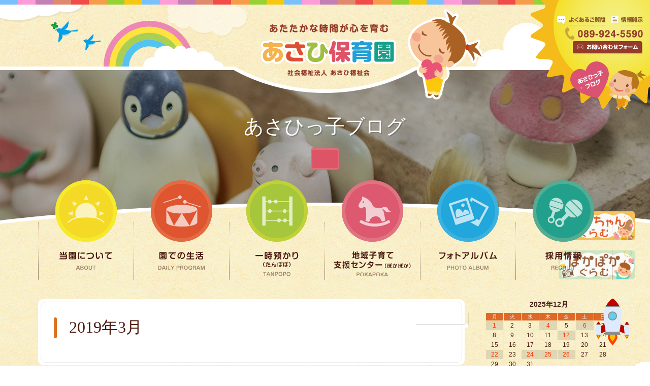

--- FILE ---
content_type: text/html; charset=UTF-8
request_url: https://asahi-ns.com/menu/2019%E5%B9%B43%E6%9C%88/
body_size: 46291
content:
<!DOCTYPE html>
<html lang="ja" dir="ltr">
   <head>
      <meta charset="UTF-8">
      <title>2019年3月｜社会福祉法人 あさひ保育園｜愛媛県松山市</title>
      <meta http-equiv="X-UA-Compatible" content="IE=edge,chrome=1">
      <link rel="shortcut icon" href="https://asahi-ns.com/wp/wp-content/themes/asahi/images/common/favicon.ico">
            <meta name="viewport" content="width=1300, minimum-scale=0.1">
            <meta name="keywords" content="松山市,保育園,ぽかぽか,一時預かり">
      <meta name="description" content="子ども達があたたかい時間を過ごし、楽しいことをたくさん経験できる場所。地域のみなさまに支えられ、地域の子育てを応援し続けている保育園です。">
      <link rel="stylesheet" type="text/css" href="https://asahi-ns.com/wp/wp-content/themes/asahi/css/import.css?ver=1.0.1" media="all">

      <link rel="stylesheet" type="text/css" href="https://cdnjs.cloudflare.com/ajax/libs/animate.css/3.5.2/animate.min.css">
      <meta name='robots' content='max-image-preview:large' />
<link rel="alternate" type="application/rss+xml" title="社会福祉法人 あさひ保育園｜愛媛県松山市 &raquo; フィード" href="https://asahi-ns.com/feed/" />
<link rel="alternate" type="application/rss+xml" title="社会福祉法人 あさひ保育園｜愛媛県松山市 &raquo; コメントフィード" href="https://asahi-ns.com/comments/feed/" />
<script type="text/javascript">
/* <![CDATA[ */
window._wpemojiSettings = {"baseUrl":"https:\/\/s.w.org\/images\/core\/emoji\/14.0.0\/72x72\/","ext":".png","svgUrl":"https:\/\/s.w.org\/images\/core\/emoji\/14.0.0\/svg\/","svgExt":".svg","source":{"concatemoji":"https:\/\/asahi-ns.com\/wp\/wp-includes\/js\/wp-emoji-release.min.js"}};
/*! This file is auto-generated */
!function(i,n){var o,s,e;function c(e){try{var t={supportTests:e,timestamp:(new Date).valueOf()};sessionStorage.setItem(o,JSON.stringify(t))}catch(e){}}function p(e,t,n){e.clearRect(0,0,e.canvas.width,e.canvas.height),e.fillText(t,0,0);var t=new Uint32Array(e.getImageData(0,0,e.canvas.width,e.canvas.height).data),r=(e.clearRect(0,0,e.canvas.width,e.canvas.height),e.fillText(n,0,0),new Uint32Array(e.getImageData(0,0,e.canvas.width,e.canvas.height).data));return t.every(function(e,t){return e===r[t]})}function u(e,t,n){switch(t){case"flag":return n(e,"\ud83c\udff3\ufe0f\u200d\u26a7\ufe0f","\ud83c\udff3\ufe0f\u200b\u26a7\ufe0f")?!1:!n(e,"\ud83c\uddfa\ud83c\uddf3","\ud83c\uddfa\u200b\ud83c\uddf3")&&!n(e,"\ud83c\udff4\udb40\udc67\udb40\udc62\udb40\udc65\udb40\udc6e\udb40\udc67\udb40\udc7f","\ud83c\udff4\u200b\udb40\udc67\u200b\udb40\udc62\u200b\udb40\udc65\u200b\udb40\udc6e\u200b\udb40\udc67\u200b\udb40\udc7f");case"emoji":return!n(e,"\ud83e\udef1\ud83c\udffb\u200d\ud83e\udef2\ud83c\udfff","\ud83e\udef1\ud83c\udffb\u200b\ud83e\udef2\ud83c\udfff")}return!1}function f(e,t,n){var r="undefined"!=typeof WorkerGlobalScope&&self instanceof WorkerGlobalScope?new OffscreenCanvas(300,150):i.createElement("canvas"),a=r.getContext("2d",{willReadFrequently:!0}),o=(a.textBaseline="top",a.font="600 32px Arial",{});return e.forEach(function(e){o[e]=t(a,e,n)}),o}function t(e){var t=i.createElement("script");t.src=e,t.defer=!0,i.head.appendChild(t)}"undefined"!=typeof Promise&&(o="wpEmojiSettingsSupports",s=["flag","emoji"],n.supports={everything:!0,everythingExceptFlag:!0},e=new Promise(function(e){i.addEventListener("DOMContentLoaded",e,{once:!0})}),new Promise(function(t){var n=function(){try{var e=JSON.parse(sessionStorage.getItem(o));if("object"==typeof e&&"number"==typeof e.timestamp&&(new Date).valueOf()<e.timestamp+604800&&"object"==typeof e.supportTests)return e.supportTests}catch(e){}return null}();if(!n){if("undefined"!=typeof Worker&&"undefined"!=typeof OffscreenCanvas&&"undefined"!=typeof URL&&URL.createObjectURL&&"undefined"!=typeof Blob)try{var e="postMessage("+f.toString()+"("+[JSON.stringify(s),u.toString(),p.toString()].join(",")+"));",r=new Blob([e],{type:"text/javascript"}),a=new Worker(URL.createObjectURL(r),{name:"wpTestEmojiSupports"});return void(a.onmessage=function(e){c(n=e.data),a.terminate(),t(n)})}catch(e){}c(n=f(s,u,p))}t(n)}).then(function(e){for(var t in e)n.supports[t]=e[t],n.supports.everything=n.supports.everything&&n.supports[t],"flag"!==t&&(n.supports.everythingExceptFlag=n.supports.everythingExceptFlag&&n.supports[t]);n.supports.everythingExceptFlag=n.supports.everythingExceptFlag&&!n.supports.flag,n.DOMReady=!1,n.readyCallback=function(){n.DOMReady=!0}}).then(function(){return e}).then(function(){var e;n.supports.everything||(n.readyCallback(),(e=n.source||{}).concatemoji?t(e.concatemoji):e.wpemoji&&e.twemoji&&(t(e.twemoji),t(e.wpemoji)))}))}((window,document),window._wpemojiSettings);
/* ]]> */
</script>
<link rel='stylesheet' id='sbi_styles-css' href='https://asahi-ns.com/wp/wp-content/plugins/instagram-feed/css/sbi-styles.min.css' type='text/css' media='all' />
<style id='wp-emoji-styles-inline-css' type='text/css'>

	img.wp-smiley, img.emoji {
		display: inline !important;
		border: none !important;
		box-shadow: none !important;
		height: 1em !important;
		width: 1em !important;
		margin: 0 0.07em !important;
		vertical-align: -0.1em !important;
		background: none !important;
		padding: 0 !important;
	}
</style>
<link rel='stylesheet' id='wp-block-library-css' href='https://asahi-ns.com/wp/wp-includes/css/dist/block-library/style.min.css' type='text/css' media='all' />
<style id='classic-theme-styles-inline-css' type='text/css'>
/*! This file is auto-generated */
.wp-block-button__link{color:#fff;background-color:#32373c;border-radius:9999px;box-shadow:none;text-decoration:none;padding:calc(.667em + 2px) calc(1.333em + 2px);font-size:1.125em}.wp-block-file__button{background:#32373c;color:#fff;text-decoration:none}
</style>
<style id='global-styles-inline-css' type='text/css'>
body{--wp--preset--color--black: #000000;--wp--preset--color--cyan-bluish-gray: #abb8c3;--wp--preset--color--white: #ffffff;--wp--preset--color--pale-pink: #f78da7;--wp--preset--color--vivid-red: #cf2e2e;--wp--preset--color--luminous-vivid-orange: #ff6900;--wp--preset--color--luminous-vivid-amber: #fcb900;--wp--preset--color--light-green-cyan: #7bdcb5;--wp--preset--color--vivid-green-cyan: #00d084;--wp--preset--color--pale-cyan-blue: #8ed1fc;--wp--preset--color--vivid-cyan-blue: #0693e3;--wp--preset--color--vivid-purple: #9b51e0;--wp--preset--gradient--vivid-cyan-blue-to-vivid-purple: linear-gradient(135deg,rgba(6,147,227,1) 0%,rgb(155,81,224) 100%);--wp--preset--gradient--light-green-cyan-to-vivid-green-cyan: linear-gradient(135deg,rgb(122,220,180) 0%,rgb(0,208,130) 100%);--wp--preset--gradient--luminous-vivid-amber-to-luminous-vivid-orange: linear-gradient(135deg,rgba(252,185,0,1) 0%,rgba(255,105,0,1) 100%);--wp--preset--gradient--luminous-vivid-orange-to-vivid-red: linear-gradient(135deg,rgba(255,105,0,1) 0%,rgb(207,46,46) 100%);--wp--preset--gradient--very-light-gray-to-cyan-bluish-gray: linear-gradient(135deg,rgb(238,238,238) 0%,rgb(169,184,195) 100%);--wp--preset--gradient--cool-to-warm-spectrum: linear-gradient(135deg,rgb(74,234,220) 0%,rgb(151,120,209) 20%,rgb(207,42,186) 40%,rgb(238,44,130) 60%,rgb(251,105,98) 80%,rgb(254,248,76) 100%);--wp--preset--gradient--blush-light-purple: linear-gradient(135deg,rgb(255,206,236) 0%,rgb(152,150,240) 100%);--wp--preset--gradient--blush-bordeaux: linear-gradient(135deg,rgb(254,205,165) 0%,rgb(254,45,45) 50%,rgb(107,0,62) 100%);--wp--preset--gradient--luminous-dusk: linear-gradient(135deg,rgb(255,203,112) 0%,rgb(199,81,192) 50%,rgb(65,88,208) 100%);--wp--preset--gradient--pale-ocean: linear-gradient(135deg,rgb(255,245,203) 0%,rgb(182,227,212) 50%,rgb(51,167,181) 100%);--wp--preset--gradient--electric-grass: linear-gradient(135deg,rgb(202,248,128) 0%,rgb(113,206,126) 100%);--wp--preset--gradient--midnight: linear-gradient(135deg,rgb(2,3,129) 0%,rgb(40,116,252) 100%);--wp--preset--font-size--small: 13px;--wp--preset--font-size--medium: 20px;--wp--preset--font-size--large: 36px;--wp--preset--font-size--x-large: 42px;--wp--preset--spacing--20: 0.44rem;--wp--preset--spacing--30: 0.67rem;--wp--preset--spacing--40: 1rem;--wp--preset--spacing--50: 1.5rem;--wp--preset--spacing--60: 2.25rem;--wp--preset--spacing--70: 3.38rem;--wp--preset--spacing--80: 5.06rem;--wp--preset--shadow--natural: 6px 6px 9px rgba(0, 0, 0, 0.2);--wp--preset--shadow--deep: 12px 12px 50px rgba(0, 0, 0, 0.4);--wp--preset--shadow--sharp: 6px 6px 0px rgba(0, 0, 0, 0.2);--wp--preset--shadow--outlined: 6px 6px 0px -3px rgba(255, 255, 255, 1), 6px 6px rgba(0, 0, 0, 1);--wp--preset--shadow--crisp: 6px 6px 0px rgba(0, 0, 0, 1);}:where(.is-layout-flex){gap: 0.5em;}:where(.is-layout-grid){gap: 0.5em;}body .is-layout-flow > .alignleft{float: left;margin-inline-start: 0;margin-inline-end: 2em;}body .is-layout-flow > .alignright{float: right;margin-inline-start: 2em;margin-inline-end: 0;}body .is-layout-flow > .aligncenter{margin-left: auto !important;margin-right: auto !important;}body .is-layout-constrained > .alignleft{float: left;margin-inline-start: 0;margin-inline-end: 2em;}body .is-layout-constrained > .alignright{float: right;margin-inline-start: 2em;margin-inline-end: 0;}body .is-layout-constrained > .aligncenter{margin-left: auto !important;margin-right: auto !important;}body .is-layout-constrained > :where(:not(.alignleft):not(.alignright):not(.alignfull)){max-width: var(--wp--style--global--content-size);margin-left: auto !important;margin-right: auto !important;}body .is-layout-constrained > .alignwide{max-width: var(--wp--style--global--wide-size);}body .is-layout-flex{display: flex;}body .is-layout-flex{flex-wrap: wrap;align-items: center;}body .is-layout-flex > *{margin: 0;}body .is-layout-grid{display: grid;}body .is-layout-grid > *{margin: 0;}:where(.wp-block-columns.is-layout-flex){gap: 2em;}:where(.wp-block-columns.is-layout-grid){gap: 2em;}:where(.wp-block-post-template.is-layout-flex){gap: 1.25em;}:where(.wp-block-post-template.is-layout-grid){gap: 1.25em;}.has-black-color{color: var(--wp--preset--color--black) !important;}.has-cyan-bluish-gray-color{color: var(--wp--preset--color--cyan-bluish-gray) !important;}.has-white-color{color: var(--wp--preset--color--white) !important;}.has-pale-pink-color{color: var(--wp--preset--color--pale-pink) !important;}.has-vivid-red-color{color: var(--wp--preset--color--vivid-red) !important;}.has-luminous-vivid-orange-color{color: var(--wp--preset--color--luminous-vivid-orange) !important;}.has-luminous-vivid-amber-color{color: var(--wp--preset--color--luminous-vivid-amber) !important;}.has-light-green-cyan-color{color: var(--wp--preset--color--light-green-cyan) !important;}.has-vivid-green-cyan-color{color: var(--wp--preset--color--vivid-green-cyan) !important;}.has-pale-cyan-blue-color{color: var(--wp--preset--color--pale-cyan-blue) !important;}.has-vivid-cyan-blue-color{color: var(--wp--preset--color--vivid-cyan-blue) !important;}.has-vivid-purple-color{color: var(--wp--preset--color--vivid-purple) !important;}.has-black-background-color{background-color: var(--wp--preset--color--black) !important;}.has-cyan-bluish-gray-background-color{background-color: var(--wp--preset--color--cyan-bluish-gray) !important;}.has-white-background-color{background-color: var(--wp--preset--color--white) !important;}.has-pale-pink-background-color{background-color: var(--wp--preset--color--pale-pink) !important;}.has-vivid-red-background-color{background-color: var(--wp--preset--color--vivid-red) !important;}.has-luminous-vivid-orange-background-color{background-color: var(--wp--preset--color--luminous-vivid-orange) !important;}.has-luminous-vivid-amber-background-color{background-color: var(--wp--preset--color--luminous-vivid-amber) !important;}.has-light-green-cyan-background-color{background-color: var(--wp--preset--color--light-green-cyan) !important;}.has-vivid-green-cyan-background-color{background-color: var(--wp--preset--color--vivid-green-cyan) !important;}.has-pale-cyan-blue-background-color{background-color: var(--wp--preset--color--pale-cyan-blue) !important;}.has-vivid-cyan-blue-background-color{background-color: var(--wp--preset--color--vivid-cyan-blue) !important;}.has-vivid-purple-background-color{background-color: var(--wp--preset--color--vivid-purple) !important;}.has-black-border-color{border-color: var(--wp--preset--color--black) !important;}.has-cyan-bluish-gray-border-color{border-color: var(--wp--preset--color--cyan-bluish-gray) !important;}.has-white-border-color{border-color: var(--wp--preset--color--white) !important;}.has-pale-pink-border-color{border-color: var(--wp--preset--color--pale-pink) !important;}.has-vivid-red-border-color{border-color: var(--wp--preset--color--vivid-red) !important;}.has-luminous-vivid-orange-border-color{border-color: var(--wp--preset--color--luminous-vivid-orange) !important;}.has-luminous-vivid-amber-border-color{border-color: var(--wp--preset--color--luminous-vivid-amber) !important;}.has-light-green-cyan-border-color{border-color: var(--wp--preset--color--light-green-cyan) !important;}.has-vivid-green-cyan-border-color{border-color: var(--wp--preset--color--vivid-green-cyan) !important;}.has-pale-cyan-blue-border-color{border-color: var(--wp--preset--color--pale-cyan-blue) !important;}.has-vivid-cyan-blue-border-color{border-color: var(--wp--preset--color--vivid-cyan-blue) !important;}.has-vivid-purple-border-color{border-color: var(--wp--preset--color--vivid-purple) !important;}.has-vivid-cyan-blue-to-vivid-purple-gradient-background{background: var(--wp--preset--gradient--vivid-cyan-blue-to-vivid-purple) !important;}.has-light-green-cyan-to-vivid-green-cyan-gradient-background{background: var(--wp--preset--gradient--light-green-cyan-to-vivid-green-cyan) !important;}.has-luminous-vivid-amber-to-luminous-vivid-orange-gradient-background{background: var(--wp--preset--gradient--luminous-vivid-amber-to-luminous-vivid-orange) !important;}.has-luminous-vivid-orange-to-vivid-red-gradient-background{background: var(--wp--preset--gradient--luminous-vivid-orange-to-vivid-red) !important;}.has-very-light-gray-to-cyan-bluish-gray-gradient-background{background: var(--wp--preset--gradient--very-light-gray-to-cyan-bluish-gray) !important;}.has-cool-to-warm-spectrum-gradient-background{background: var(--wp--preset--gradient--cool-to-warm-spectrum) !important;}.has-blush-light-purple-gradient-background{background: var(--wp--preset--gradient--blush-light-purple) !important;}.has-blush-bordeaux-gradient-background{background: var(--wp--preset--gradient--blush-bordeaux) !important;}.has-luminous-dusk-gradient-background{background: var(--wp--preset--gradient--luminous-dusk) !important;}.has-pale-ocean-gradient-background{background: var(--wp--preset--gradient--pale-ocean) !important;}.has-electric-grass-gradient-background{background: var(--wp--preset--gradient--electric-grass) !important;}.has-midnight-gradient-background{background: var(--wp--preset--gradient--midnight) !important;}.has-small-font-size{font-size: var(--wp--preset--font-size--small) !important;}.has-medium-font-size{font-size: var(--wp--preset--font-size--medium) !important;}.has-large-font-size{font-size: var(--wp--preset--font-size--large) !important;}.has-x-large-font-size{font-size: var(--wp--preset--font-size--x-large) !important;}
.wp-block-navigation a:where(:not(.wp-element-button)){color: inherit;}
:where(.wp-block-post-template.is-layout-flex){gap: 1.25em;}:where(.wp-block-post-template.is-layout-grid){gap: 1.25em;}
:where(.wp-block-columns.is-layout-flex){gap: 2em;}:where(.wp-block-columns.is-layout-grid){gap: 2em;}
.wp-block-pullquote{font-size: 1.5em;line-height: 1.6;}
</style>
<link rel='stylesheet' id='jquery-lazyloadxt-fadein-css-css' href='//asahi-ns.com/wp/wp-content/plugins/a3-lazy-load/assets/css/jquery.lazyloadxt.fadein.css' type='text/css' media='all' />
<link rel='stylesheet' id='a3a3_lazy_load-css' href='//asahi-ns.com/wp/wp-content/uploads/sass/a3_lazy_load.min.css' type='text/css' media='all' />
<script type="text/javascript" src="https://asahi-ns.com/wp/wp-includes/js/jquery/jquery.min.js" id="jquery-core-js"></script>
<script type="text/javascript" src="https://asahi-ns.com/wp/wp-includes/js/jquery/jquery-migrate.min.js" id="jquery-migrate-js"></script>
<link rel="https://api.w.org/" href="https://asahi-ns.com/wp-json/" /><link rel="alternate" type="application/json" href="https://asahi-ns.com/wp-json/wp/v2/menu/150" /><link rel="EditURI" type="application/rsd+xml" title="RSD" href="https://asahi-ns.com/wp/xmlrpc.php?rsd" />
<meta name="generator" content="WordPress 6.4.7" />
<link rel="canonical" href="https://asahi-ns.com/menu/2019%e5%b9%b43%e6%9c%88/" />
<link rel='shortlink' href='https://asahi-ns.com/?p=150' />
<link rel="alternate" type="application/json+oembed" href="https://asahi-ns.com/wp-json/oembed/1.0/embed?url=https%3A%2F%2Fasahi-ns.com%2Fmenu%2F2019%25e5%25b9%25b43%25e6%259c%2588%2F" />
<link rel="alternate" type="text/xml+oembed" href="https://asahi-ns.com/wp-json/oembed/1.0/embed?url=https%3A%2F%2Fasahi-ns.com%2Fmenu%2F2019%25e5%25b9%25b43%25e6%259c%2588%2F&#038;format=xml" />
      <!-- Global site tag (gtag.js) - Google Analytics -->
<script async src="https://www.googletagmanager.com/gtag/js?id=UA-138688173-1"></script>
<script>
  window.dataLayer = window.dataLayer || [];
  function gtag(){dataLayer.push(arguments);}
  gtag('js', new Date());

  gtag('config', 'UA-138688173-1');
</script>

   </head>
<body class="page blog">

   <a name="top" id="top"></a>
   <!-- wrapper ==================================================== -->
   <div id="wrapper">
      <!-- header ==================================================== -->
   <header>
      
      <h1><a href="https://asahi-ns.com"><img src="https://asahi-ns.com/wp/wp-content/themes/asahi/images/common/header/logo.svg" alt="あさひ保育園" /></a></h1>
                  <h2>
         <div>
            <p class="txt1">あさひっ子ブログ</p>
            <p class="txt2"><span></span></p>
         </div>
         <img src="https://asahi-ns.com/wp/wp-content/themes/asahi/images/blog/hdimg.jpg" width="2600" height="519" alt="あさひっ子ブログ" />
      </h2>
               </header>
   <!-- /header ==================================================== -->
   <nav id="gnavi">
      <ul class="menu drop clearfix">
         <li class="btn1">
            <a href="https://asahi-ns.com/about/overview/" class="parent">
                              <div><img src="https://asahi-ns.com/wp/wp-content/themes/asahi/images/common/header/gnavi/btn1.svg" /></div>
               <p><img src="https://asahi-ns.com/wp/wp-content/themes/asahi/images/common/header/gnavi/txt1.svg" alt="当園について" /></p>
                           </a>
            <ul class="sub_menu">
               <li><a href="https://asahi-ns.com/about/overview/">園の概要</a></li>
               <li><a href="https://asahi-ns.com/about/overview/#sec2">園長あいさつ</a></li>
               <li><a href="https://asahi-ns.com/about/overview/#sec3">沿革</a></li>
               <li><a href="https://asahi-ns.com/about/overview/#sec4">アクセスマップ</a></li>
               <li><a href="https://asahi-ns.com/about/facility/">施設紹介</a></li>
               <li><a href="https://asahi-ns.com/about/addmision/">入園・見学案内</a></li>
            </ul>
         </li>
         <li class="btn2">
            <a href="https://asahi-ns.com/life/six-years/" class="parent">
                              <div><img src="https://asahi-ns.com/wp/wp-content/themes/asahi/images/common/header/gnavi/btn2.svg" /></div>
               <p><img src="https://asahi-ns.com/wp/wp-content/themes/asahi/images/common/header/gnavi/txt2.svg" alt="園での生活" /></p>
                           </a>
            <ul class="sub_menu">
               <li><a href="https://asahi-ns.com/life/six-years/">あさひで過ごす6年間</a></li>
               <li><a href="https://asahi-ns.com/life/daily-program/">一日のスケジュール</a></li>
               <li><a href="https://asahi-ns.com/life/annual-events/">年間行事</a></li>
               <li><a href="https://asahi-ns.com/life/extracurricular/">課外保育</a></li>
               <li><a href="https://asahi-ns.com/life/report/">えんだより・献立表</a></li>
            </ul>
         </li>
         <li class="btn3">
            <a href="https://asahi-ns.com/tanpopo/" class="parent">
                              <div><img src="https://asahi-ns.com/wp/wp-content/themes/asahi/images/common/header/gnavi/btn3.svg" /></div>
               <p><img src="https://asahi-ns.com/wp/wp-content/themes/asahi/images/common/header/gnavi/txt3.svg" alt="一時預かり（たんぽぽ）" /></p>
                           </a>
         </li>
         <li class="btn4">
            <a href="https://asahi-ns.com/pokapoka/" class="parent">
                              <div><img src="https://asahi-ns.com/wp/wp-content/themes/asahi/images/common/header/gnavi/btn4.svg" /></div>
               <p><img src="https://asahi-ns.com/wp/wp-content/themes/asahi/images/common/header/gnavi/txt4.svg" alt="地域子育て支援センター（ぽかぽか）" /></p>
                           </a>
         </li>
         <li class="btn5">
            <a href="https://asahi-ns.com/album/" class="parent">
                              <div><img src="https://asahi-ns.com/wp/wp-content/themes/asahi/images/common/header/gnavi/btn5.svg" /></div>
               <p><img src="https://asahi-ns.com/wp/wp-content/themes/asahi/images/common/header/gnavi/txt5.svg" alt="フォトアルバム" /></p>
                           </a>
         </li>
         <li class="btn6">
            <a href="https://asahi-ns.com/recruit/" class="parent">
                              <div><img src="https://asahi-ns.com/wp/wp-content/themes/asahi/images/common/header/gnavi/btn6.svg" /></div>
               <p><img src="https://asahi-ns.com/wp/wp-content/themes/asahi/images/common/header/gnavi/txt6.svg" alt="採用情報" /></p>
                           </a>
            <ul class="sub_menu">
               <li><a href="https://asahi-ns.com/recruit/">先輩インタビュー</a></li>
               <li><a href="https://asahi-ns.com/recruit/#sec2">募集要項</a></li>
            </ul>
         </li>
            </ul>
   </nav>
   <!-- contents ==================================================== -->
   <div id="contents"><section class="sec no1">
   <div class="secIn clearfix">

      <div class="colWrap clearfix">
            <div class="col_main">
                              <div class="post clearfix">
   <div class="postIn">
      <h3><span>2019年3月</span></h3>
      <div class="expl">
                        </div>
      
   </div>
<div class="cat "></div>
</div>
<div class="postft">投稿日：2019.3.18 ｜ 投稿者：asahiedi      </div>                           </div>
            <div class="col_side">
   <div class="col_sideIn">
      <div class="widget" id="calendar-2"><div id="calendar_wrap" class="calendar_wrap"><table id="wp-calendar" class="wp-calendar-table">
	<caption>2025年12月</caption>
	<thead>
	<tr>
		<th scope="col" title="月曜日">月</th>
		<th scope="col" title="火曜日">火</th>
		<th scope="col" title="水曜日">水</th>
		<th scope="col" title="木曜日">木</th>
		<th scope="col" title="金曜日">金</th>
		<th scope="col" title="土曜日">土</th>
		<th scope="col" title="日曜日">日</th>
	</tr>
	</thead>
	<tbody>
	<tr><td><a href="https://asahi-ns.com/2025/12/01/" aria-label="2025年12月1日 に投稿を公開">1</a></td><td>2</td><td>3</td><td><a href="https://asahi-ns.com/2025/12/04/" aria-label="2025年12月4日 に投稿を公開">4</a></td><td>5</td><td><a href="https://asahi-ns.com/2025/12/06/" aria-label="2025年12月6日 に投稿を公開">6</a></td><td>7</td>
	</tr>
	<tr>
		<td>8</td><td>9</td><td>10</td><td>11</td><td><a href="https://asahi-ns.com/2025/12/12/" aria-label="2025年12月12日 に投稿を公開">12</a></td><td>13</td><td>14</td>
	</tr>
	<tr>
		<td>15</td><td>16</td><td>17</td><td>18</td><td>19</td><td>20</td><td>21</td>
	</tr>
	<tr>
		<td><a href="https://asahi-ns.com/2025/12/22/" aria-label="2025年12月22日 に投稿を公開">22</a></td><td>23</td><td><a href="https://asahi-ns.com/2025/12/24/" aria-label="2025年12月24日 に投稿を公開">24</a></td><td><a href="https://asahi-ns.com/2025/12/25/" aria-label="2025年12月25日 に投稿を公開">25</a></td><td><a href="https://asahi-ns.com/2025/12/26/" aria-label="2025年12月26日 に投稿を公開">26</a></td><td id="today">27</td><td>28</td>
	</tr>
	<tr>
		<td>29</td><td>30</td><td>31</td>
		<td class="pad" colspan="4">&nbsp;</td>
	</tr>
	</tbody>
	</table><nav aria-label="前と次の月" class="wp-calendar-nav">
		<span class="wp-calendar-nav-prev"><a href="https://asahi-ns.com/2025/11/">&laquo; 11月</a></span>
		<span class="pad">&nbsp;</span>
		<span class="wp-calendar-nav-next">&nbsp;</span>
	</nav></div></div>
		<div class="widget" id="recent-posts-3">
		<h3>最近の投稿</h3>
		<ul>
											<li>
					<a href="https://asahi-ns.com/2025/12/26/2025%e5%b9%b4%ef%bd%9e%e5%ae%8c%ef%bd%9e/">2025年～完～</a>
									</li>
											<li>
					<a href="https://asahi-ns.com/2025/12/25/%e3%83%a1%e3%83%aa%e3%83%bc%e3%82%af%e3%83%aa%e3%82%b9%e3%83%9e%e3%82%b9%f0%9f%8e%84%f0%9f%8e%85%e2%9c%a8/">メリークリスマス🎄🎅✨</a>
									</li>
											<li>
					<a href="https://asahi-ns.com/2025/12/24/%f0%9f%8c%b712%e6%9c%88%e3%81%ae%e3%81%a1%e3%82%85%e3%81%86%e3%82%8a%e3%81%a3%e3%81%b7%e7%b5%84%e3%81%95%e3%82%93%f0%9f%8c%b7/">🌷12月のちゅうりっぷ組さん🌷</a>
									</li>
											<li>
					<a href="https://asahi-ns.com/2025/12/22/%f0%9f%8e%84%e3%82%af%e3%83%aa%e3%82%b9%e3%83%9e%e3%82%b9%e6%a5%bd%e3%81%97%e3%81%84%e3%81%aa%f0%9f%8e%85/">🎄クリスマス楽しいな🎅</a>
									</li>
											<li>
					<a href="https://asahi-ns.com/2025/12/12/%e3%81%93%e3%82%82%e3%82%82%e7%b5%84%e3%80%80%e2%ad%90%ef%b8%8f12%e6%9c%88%e3%81%ae%e8%a3%bd%e4%bd%9c%e3%82%92%e3%81%97%e3%81%9f%e3%82%88%f0%9f%8e%84/">こもも組　⭐️12月の製作をしたよ🎄</a>
									</li>
					</ul>

		</div><div class="widget" id="categories-3"><h3>カテゴリー</h3>
			<ul>
					<li class="cat-item cat-item-2"><a href="https://asahi-ns.com/category/log/">園のきろく</a> (1,008)
<ul class='children'>
	<li class="cat-item cat-item-4"><a href="https://asahi-ns.com/category/log/komomo/">こもも組</a> (159)
</li>
	<li class="cat-item cat-item-5"><a href="https://asahi-ns.com/category/log/momo/">もも組</a> (158)
</li>
	<li class="cat-item cat-item-6"><a href="https://asahi-ns.com/category/log/tulip/">ちゅうりっぷ組</a> (155)
</li>
	<li class="cat-item cat-item-7"><a href="https://asahi-ns.com/category/log/bara/">ばら組</a> (143)
</li>
	<li class="cat-item cat-item-8"><a href="https://asahi-ns.com/category/log/sumire/">すみれ組</a> (182)
</li>
	<li class="cat-item cat-item-9"><a href="https://asahi-ns.com/category/log/himawari/">ひまわり組</a> (191)
</li>
</ul>
</li>
	<li class="cat-item cat-item-1"><a href="https://asahi-ns.com/category/info/">お知らせ</a> (168)
</li>
	<li class="cat-item cat-item-3"><a href="https://asahi-ns.com/category/lunch/">給食ブログ</a> (176)
</li>
	<li class="cat-item cat-item-12"><a href="https://asahi-ns.com/category/pokapoka/">ぽかぽか日誌</a> (167)
</li>
			</ul>

			</div><div class="widget" id="archives-3"><h3>アーカイブ</h3>
			<ul>
					<li><a href='https://asahi-ns.com/2025/12/'>2025年12月</a>&nbsp;(8)</li>
	<li><a href='https://asahi-ns.com/2025/11/'>2025年11月</a>&nbsp;(8)</li>
	<li><a href='https://asahi-ns.com/2025/10/'>2025年10月</a>&nbsp;(6)</li>
	<li><a href='https://asahi-ns.com/2025/09/'>2025年9月</a>&nbsp;(4)</li>
	<li><a href='https://asahi-ns.com/2025/08/'>2025年8月</a>&nbsp;(6)</li>
	<li><a href='https://asahi-ns.com/2025/07/'>2025年7月</a>&nbsp;(7)</li>
	<li><a href='https://asahi-ns.com/2025/06/'>2025年6月</a>&nbsp;(5)</li>
	<li><a href='https://asahi-ns.com/2025/05/'>2025年5月</a>&nbsp;(7)</li>
	<li><a href='https://asahi-ns.com/2025/04/'>2025年4月</a>&nbsp;(7)</li>
	<li><a href='https://asahi-ns.com/2025/03/'>2025年3月</a>&nbsp;(16)</li>
	<li><a href='https://asahi-ns.com/2025/02/'>2025年2月</a>&nbsp;(8)</li>
	<li><a href='https://asahi-ns.com/2025/01/'>2025年1月</a>&nbsp;(4)</li>
	<li><a href='https://asahi-ns.com/2024/12/'>2024年12月</a>&nbsp;(11)</li>
	<li><a href='https://asahi-ns.com/2024/11/'>2024年11月</a>&nbsp;(9)</li>
	<li><a href='https://asahi-ns.com/2024/10/'>2024年10月</a>&nbsp;(4)</li>
	<li><a href='https://asahi-ns.com/2024/09/'>2024年9月</a>&nbsp;(8)</li>
	<li><a href='https://asahi-ns.com/2024/08/'>2024年8月</a>&nbsp;(7)</li>
	<li><a href='https://asahi-ns.com/2024/07/'>2024年7月</a>&nbsp;(7)</li>
	<li><a href='https://asahi-ns.com/2024/06/'>2024年6月</a>&nbsp;(10)</li>
	<li><a href='https://asahi-ns.com/2024/05/'>2024年5月</a>&nbsp;(9)</li>
	<li><a href='https://asahi-ns.com/2024/04/'>2024年4月</a>&nbsp;(8)</li>
	<li><a href='https://asahi-ns.com/2024/03/'>2024年3月</a>&nbsp;(13)</li>
	<li><a href='https://asahi-ns.com/2024/02/'>2024年2月</a>&nbsp;(8)</li>
	<li><a href='https://asahi-ns.com/2024/01/'>2024年1月</a>&nbsp;(5)</li>
	<li><a href='https://asahi-ns.com/2023/12/'>2023年12月</a>&nbsp;(14)</li>
	<li><a href='https://asahi-ns.com/2023/11/'>2023年11月</a>&nbsp;(12)</li>
	<li><a href='https://asahi-ns.com/2023/10/'>2023年10月</a>&nbsp;(9)</li>
	<li><a href='https://asahi-ns.com/2023/09/'>2023年9月</a>&nbsp;(10)</li>
	<li><a href='https://asahi-ns.com/2023/08/'>2023年8月</a>&nbsp;(12)</li>
	<li><a href='https://asahi-ns.com/2023/07/'>2023年7月</a>&nbsp;(7)</li>
	<li><a href='https://asahi-ns.com/2023/06/'>2023年6月</a>&nbsp;(14)</li>
	<li><a href='https://asahi-ns.com/2023/05/'>2023年5月</a>&nbsp;(18)</li>
	<li><a href='https://asahi-ns.com/2023/04/'>2023年4月</a>&nbsp;(16)</li>
	<li><a href='https://asahi-ns.com/2023/03/'>2023年3月</a>&nbsp;(30)</li>
	<li><a href='https://asahi-ns.com/2023/02/'>2023年2月</a>&nbsp;(9)</li>
	<li><a href='https://asahi-ns.com/2023/01/'>2023年1月</a>&nbsp;(12)</li>
	<li><a href='https://asahi-ns.com/2022/12/'>2022年12月</a>&nbsp;(16)</li>
	<li><a href='https://asahi-ns.com/2022/11/'>2022年11月</a>&nbsp;(22)</li>
	<li><a href='https://asahi-ns.com/2022/10/'>2022年10月</a>&nbsp;(29)</li>
	<li><a href='https://asahi-ns.com/2022/09/'>2022年9月</a>&nbsp;(23)</li>
	<li><a href='https://asahi-ns.com/2022/08/'>2022年8月</a>&nbsp;(15)</li>
	<li><a href='https://asahi-ns.com/2022/07/'>2022年7月</a>&nbsp;(19)</li>
	<li><a href='https://asahi-ns.com/2022/06/'>2022年6月</a>&nbsp;(34)</li>
	<li><a href='https://asahi-ns.com/2022/05/'>2022年5月</a>&nbsp;(26)</li>
	<li><a href='https://asahi-ns.com/2022/04/'>2022年4月</a>&nbsp;(25)</li>
	<li><a href='https://asahi-ns.com/2022/03/'>2022年3月</a>&nbsp;(41)</li>
	<li><a href='https://asahi-ns.com/2022/02/'>2022年2月</a>&nbsp;(32)</li>
	<li><a href='https://asahi-ns.com/2022/01/'>2022年1月</a>&nbsp;(35)</li>
	<li><a href='https://asahi-ns.com/2021/12/'>2021年12月</a>&nbsp;(49)</li>
	<li><a href='https://asahi-ns.com/2021/11/'>2021年11月</a>&nbsp;(51)</li>
	<li><a href='https://asahi-ns.com/2021/10/'>2021年10月</a>&nbsp;(58)</li>
	<li><a href='https://asahi-ns.com/2021/09/'>2021年9月</a>&nbsp;(32)</li>
	<li><a href='https://asahi-ns.com/2021/08/'>2021年8月</a>&nbsp;(16)</li>
	<li><a href='https://asahi-ns.com/2021/07/'>2021年7月</a>&nbsp;(25)</li>
	<li><a href='https://asahi-ns.com/2021/06/'>2021年6月</a>&nbsp;(43)</li>
	<li><a href='https://asahi-ns.com/2021/05/'>2021年5月</a>&nbsp;(34)</li>
	<li><a href='https://asahi-ns.com/2021/04/'>2021年4月</a>&nbsp;(26)</li>
	<li><a href='https://asahi-ns.com/2021/03/'>2021年3月</a>&nbsp;(25)</li>
	<li><a href='https://asahi-ns.com/2021/02/'>2021年2月</a>&nbsp;(17)</li>
	<li><a href='https://asahi-ns.com/2021/01/'>2021年1月</a>&nbsp;(27)</li>
	<li><a href='https://asahi-ns.com/2020/12/'>2020年12月</a>&nbsp;(34)</li>
	<li><a href='https://asahi-ns.com/2020/11/'>2020年11月</a>&nbsp;(30)</li>
	<li><a href='https://asahi-ns.com/2020/10/'>2020年10月</a>&nbsp;(30)</li>
	<li><a href='https://asahi-ns.com/2020/09/'>2020年9月</a>&nbsp;(23)</li>
	<li><a href='https://asahi-ns.com/2020/08/'>2020年8月</a>&nbsp;(25)</li>
	<li><a href='https://asahi-ns.com/2020/07/'>2020年7月</a>&nbsp;(34)</li>
	<li><a href='https://asahi-ns.com/2020/06/'>2020年6月</a>&nbsp;(37)</li>
	<li><a href='https://asahi-ns.com/2020/05/'>2020年5月</a>&nbsp;(11)</li>
	<li><a href='https://asahi-ns.com/2020/04/'>2020年4月</a>&nbsp;(15)</li>
	<li><a href='https://asahi-ns.com/2020/03/'>2020年3月</a>&nbsp;(4)</li>
	<li><a href='https://asahi-ns.com/2020/02/'>2020年2月</a>&nbsp;(9)</li>
	<li><a href='https://asahi-ns.com/2020/01/'>2020年1月</a>&nbsp;(12)</li>
	<li><a href='https://asahi-ns.com/2019/12/'>2019年12月</a>&nbsp;(14)</li>
	<li><a href='https://asahi-ns.com/2019/11/'>2019年11月</a>&nbsp;(10)</li>
	<li><a href='https://asahi-ns.com/2019/10/'>2019年10月</a>&nbsp;(18)</li>
	<li><a href='https://asahi-ns.com/2019/09/'>2019年9月</a>&nbsp;(10)</li>
	<li><a href='https://asahi-ns.com/2019/08/'>2019年8月</a>&nbsp;(9)</li>
	<li><a href='https://asahi-ns.com/2019/07/'>2019年7月</a>&nbsp;(22)</li>
	<li><a href='https://asahi-ns.com/2019/06/'>2019年6月</a>&nbsp;(28)</li>
	<li><a href='https://asahi-ns.com/2019/05/'>2019年5月</a>&nbsp;(32)</li>
	<li><a href='https://asahi-ns.com/2019/04/'>2019年4月</a>&nbsp;(27)</li>
	<li><a href='https://asahi-ns.com/2019/03/'>2019年3月</a>&nbsp;(1)</li>
			</ul>

			</div>      <div class="widget" id="search-3">
         <h3>ブログ内検索</h3>
         <form method="get" action="https://asahi-ns.com/">
            <div class="searchBox">
               <input type="text" value="" name="s" id="s" class="searchform" />
               <div class="btn_search"><input type="image" src="https://asahi-ns.com/wp/wp-content/themes/asahi/images/blog/btn_search.png" /></div>
            </div>
         </form>
      </div>
               </div>
</div>         </div>
            </div>
</section>
         </div>
         <!-- /contents ==================================================== -->
         <!-- footer ==================================================== -->
         <footer>
            <div class="footerWrap">
               <div class="footerIn">
                  <div class="bl no1 clearfix">
                     <div class="logo">
                                                <img src="https://asahi-ns.com/wp/wp-content/themes/asahi/images/common/footer/logo.svg" alt="社会福祉法人 あさひ福祉会 あさひ保育園" />
                        
            <p>
         〒791-8011 愛媛県松山市吉藤2丁目7-1
      </p>
                           </div>
                     <ul class="hidden-xs cleaffix">
                        <li><a href="tel:0899245590"><img src="https://asahi-ns.com/wp/wp-content/themes/asahi/images/common/footer/tel1.svg" alt="089-924-5590" /></a></li>
                        <li><a href="tel:08029879667"><img src="https://asahi-ns.com/wp/wp-content/themes/asahi/images/common/footer/tel2.svg" alt="080-2987-9667" /></a></li>
                        <li><a href="tel:08029824041"><img src="https://asahi-ns.com/wp/wp-content/themes/asahi/images/common/footer/tel3.svg" alt="080-2982-4041" /></a></li>
                     </ul>
                     <p class="email"><a href="&#109;&#97;&#105;&#108;&#116;&#111;&#58;&#105;&#110;&#102;&#111;&#64;&#97;&#115;&#97;&#104;&#105;&#45;&#110;&#115;&#46;&#99;&#111;&#109;">&#105;&#110;&#102;&#111;&#64;&#97;&#115;&#97;&#104;&#105;&#45;&#110;&#115;&#46;&#99;&#111;&#109;</a></p>
                  </div>
                  <div class="bl no2 clearfix">
                     <ul>
                        <li class="flag no1"><a href="https://asahi-ns.com">トップページ</a></li>
                        <li class="flag no2"><a href="https://asahi-ns.com/about/overview/">当園について</a></li>
                        <li>├ <a href="https://asahi-ns.com/about/overview/">園の概要</a></li>
                        <li class="sub">├ <a href="https://asahi-ns.com/about/overview/#sec2">園長あいさつ</a></li>
                        <li class="sub">├ <a href="https://asahi-ns.com/about/overview/#sec3">沿革</a></li>
                        <li class="sub">└ <a href="https://asahi-ns.com/about/overview/#sec4">アクセスマップ</a></li>
                        <li>├ <a href="https://asahi-ns.com/about/facility/">施設紹介</a></li>
                        <li>└ <a href="https://asahi-ns.com/about/addmision/">入園・見学案内</a></li>
                     </ul>
                     <ul>
                        <li class="flag no2"><a href="https://asahi-ns.com/life/six-years/">園での生活</a></li>
                        <li>├ <a href="https://asahi-ns.com/life/six-years/">あさひで過ごす6年間</a></li>
                        <li>├ <a href="https://asahi-ns.com/life/daily-program/">一日のスケジュール</a></li>
                        <li>├ <a href="https://asahi-ns.com/life/annual-events/">年間行事</a></li>
                        <li>├ <a href="https://asahi-ns.com/life/extracurricular/">課外保育</a></li>
                        <li class="sub">├ <a href="https://asahi-ns.com/life/extracurricular/#bl1">お茶の作法</a></li>
                        <li class="sub">├ <a href="https://asahi-ns.com/life/extracurricular/#bl2">英語教室</a></li>
                        <li class="sub">├ <a href="https://asahi-ns.com/life/extracurricular/#bl3">パールズ体操教室</a></li>
                        <li class="sub">├ <a href="https://asahi-ns.com/life/extracurricular/#bl4">ダンス教室</a></li>
                        <li class="sub">├ <a href="https://asahi-ns.com/life/extracurricular/#bl5">園外保育バス</a></li>
                        <li class="sub">└ <a href="https://asahi-ns.com/life/extracurricular/#bl6">避難訓練</a></li>
                        <li>└ <a href="https://asahi-ns.com/life/report/">えんだより・献立表</a></li>
                     </ul>
                     <ul>
                        <li class="flag no1"><a href="https://asahi-ns.com/tanpopo/">一時預かり（たんぽぽ）</a></li>
                        <li class="flag no1"><a href="https://asahi-ns.com/pokapoka/">子育て支援（ぽかぽか）</a></li>

                        <li class="flag no1"><a href="https://asahi-ns.com/album/">フォトアルバム（入園者限定）</a></li>

                        
                        <li class="flag no2 mt20"><a href="https://asahi-ns.com/blog/">あさひっ子ブログ</a></li>
                        <li>├ <a href="https://asahi-ns.com/category/info/">お知らせ</a></li>
                        <li>├ <a href="https://asahi-ns.com/category/log/">園のきろく</a></li>
                        <li>├ <a href="https://asahi-ns.com/category/lunch/">給食ブログ</a></li>
                        <li>└ <a href="https://asahi-ns.com/category/pokapoka/">ぽかぽか日誌</a></li>
                     </ul>
                     <ul>
                        <li class="flag no2"><a href="https://asahi-ns.com/recruit/">採用情報</a></li>
                        <li>├ <a href="https://asahi-ns.com/recruit/">先輩インタビュー</a></li>
                        <li>└ <a href="https://asahi-ns.com/recruit/#sec2">募集要項</a></li>
                        <li class="flag no1 mt20"><a href="https://asahi-ns.com/faq/">よくあるご質問</a></li>
                        <li class="flag no1"><a href="https://asahi-ns.com/contact/">お問い合わせ</a></li>
                        <li class="flag no1"><a href="https://asahi-ns.com/privacypolicy/">個人情報取り扱いについて</a></li>
                        <li class="flag no1"><a href="https://asahi-ns.com/disclosure/">情報公開資料</a></li>
                        <li class="flag no1"><a href="https://asahi-ns.com/shiryo/">資料ダウンロード</a></li>
                        <li class="flag no1"><a href="https://asahi-ns.com/complaint/">苦情解決公表ページ</a></li>
                     </ul>
                  </div>
               </div>
            </div>
                  <p class="copyright">
               COPYRIGHT &copy;
               <script type="text/javascript">
                  var now = new Date();
                  var year = now.getFullYear();
                  document.write(year);
               </script>
               ASAHI NURSERY SCHOOL ALL RIGHTS RESERVED. 
            </p>
      
         </footer>
         <!-- /footer ==================================================== -->
         
         <div class="sunArea">
             <img src="https://asahi-ns.com/wp/wp-content/themes/asahi/images/common/header/contact/bg.svg" />
             <div class="sunAreaIn">
                 <a href="https://asahi-ns.com/faq/" class="parts no1"><img src="https://asahi-ns.com/wp/wp-content/themes/asahi/images/common/header/contact/btn_faq.svg" alt="よくあるご質問" /></a>
                 <a href="https://asahi-ns.com/disclosure/" class="parts no2"><img src="https://asahi-ns.com/wp/wp-content/themes/asahi/images/common/header/contact/btn_disclosure.svg" alt="情報開示" /></a>
                 <a href="tel:0899245590" class="parts no3"><img src="https://asahi-ns.com/wp/wp-content/themes/asahi/images/common/header/contact/tel.svg" alt="089-924-5590" /></a>
                 <a href="https://asahi-ns.com/contact/" class="parts no4"><img src="https://asahi-ns.com/wp/wp-content/themes/asahi/images/common/header/contact/btn_contact.svg" alt="お問い合わせフォーム" /></a>
                 <a href="https://asahi-ns.com/category/log/" class="parts no5"><img src="https://asahi-ns.com/wp/wp-content/themes/asahi/images/common/header/contact/btn_blog.svg" alt="あさひっ子ブログ" /></a>
             </div>
         </div>
      </div>


<ul class="insta clearfix">
<li><a href="https://www.instagram.com/asachangm/?igshid=ZDdkNTZiNTM%3D" target="_blank"><img src="https://asahi-ns.com/wp/wp-content/themes/asahi/images/common/bn_asachangram.jpg" width="420" height="160" alt="あさちゃんぐらむ" /></a></li>
<li><a href="https://www.instagram.com/pokapoka.asahi/?igshid=YmMyMTA2M2Y%3D" target="_blank"><img src="https://asahi-ns.com/wp/wp-content/themes/asahi/images/common/bn_pokapokagram.jpg" width="420" height="160" alt="ぽかぽかぐらむ" /></a></li>   
</ul>

      <script type="text/javascript" src="//typesquare.com/3/tsst/script/ja/typesquare.js?5efe9abdfeac4c8182df6142e90393a3" charset="utf-8"></script>
      <script type="text/javascript" src="//webfont.fontplus.jp/accessor/script/fontplus.js?V5-uRx2SBDs%3D&box=AMaJPHkLfQs%3D&aa=1&ab=2" charset="utf-8"></script>
      <script src="https://code.jquery.com/jquery-1.11.3.js"></script>
<!--       <script type="text/javascript" src="https://asahi-ns.com/wp/wp-content/themes/asahi/js/jquery.easeScroll.js"></script>
      <script type="text/javascript" src="https://asahi-ns.com/wp/wp-content/themes/asahi/js/esInner.js"></script>
      <script>
         $("html").easeScroll();
      </script> -->
            <script type="text/javascript" src="https://asahi-ns.com/wp/wp-content/themes/asahi/js/scrolltopcontrol.js"></script>
            
<!--       <script src="https://asahi-ns.com/wp/wp-content/themes/asahi/js/side-fixed.js"></script> -->
      <script type="text/javascript" src="https://asahi-ns.com/wp/wp-content/themes/asahi/js/common.js"></script>
      <script src="https://cdnjs.cloudflare.com/ajax/libs/wow/1.1.2/wow.min.js"></script>
      <script>
         new WOW().init();
      </script>

      <script src="https://asahi-ns.com/wp/wp-content/themes/asahi/js/jquery.slicknav.min.js"></script>
      <script>
         $(function(){
                   $('#gnavi').slicknav({
                       label: '',
                       closeOnClick: true
                   });
                   // ドロップダウン
                   $('.drop li').hover(function(){
                       $("ul:not(:animated)", this).slideDown();
                   }, function(){
                       $("ul",this).slideUp();
                   });
                   //.active追加
                $(".slicknav_btn").click(function(){
                 $(this).toggleClass("active");
                 $(".slicknav_menu").toggleClass("menu_var_scroll");
                });
                });
      </script>
      






<!-- Instagram Feed JS -->
<script type="text/javascript">
var sbiajaxurl = "https://asahi-ns.com/wp/wp-admin/admin-ajax.php";
</script>
<script type="text/javascript" id="jquery-lazyloadxt-js-extra">
/* <![CDATA[ */
var a3_lazyload_params = {"apply_images":"1","apply_videos":"1"};
/* ]]> */
</script>
<script type="text/javascript" src="//asahi-ns.com/wp/wp-content/plugins/a3-lazy-load/assets/js/jquery.lazyloadxt.extra.min.js" id="jquery-lazyloadxt-js"></script>
<script type="text/javascript" src="//asahi-ns.com/wp/wp-content/plugins/a3-lazy-load/assets/js/jquery.lazyloadxt.srcset.min.js" id="jquery-lazyloadxt-srcset-js"></script>
<script type="text/javascript" id="jquery-lazyloadxt-extend-js-extra">
/* <![CDATA[ */
var a3_lazyload_extend_params = {"edgeY":"0","horizontal_container_classnames":""};
/* ]]> */
</script>
<script type="text/javascript" src="//asahi-ns.com/wp/wp-content/plugins/a3-lazy-load/assets/js/jquery.lazyloadxt.extend.js" id="jquery-lazyloadxt-extend-js"></script>
   </body>
</html>

--- FILE ---
content_type: text/css
request_url: https://asahi-ns.com/wp/wp-content/themes/asahi/css/import.css?ver=1.0.1
body_size: 117
content:
/* CSS Document */
@import url("base.css");
@import url("common.css");
@import url("layout.css");
@import url("slicknav.css");
@import url("smp/base.css");
@import url("smp/common.css");
@import url("smp/layout.css");




--- FILE ---
content_type: text/css
request_url: https://asahi-ns.com/wp/wp-content/themes/asahi/css/base.css
body_size: 10647
content:
@charset "UTF-8";
/*
 * base.css
 *
 */


/* !Base Fonts -------------------------------------------------------------- */
a {
	color: #ff3300;
	text-decoration: underline;
}
a:visited {}
a:hover,
a:active,
a:focus { text-decoration: none;}

a.alpha {
-moz-transition: all 0.3s;
-o-transition: all 0.3s;
-webkit-transition: all 0.3s;
transition: all 0.3s;
}
a.alpha:hover {
  opacity:0.8;
}


.fwN { font-weight: normal;}
.fwB { font-weight: bold;}
.fzSS  { font-size:  72%;}/* base 14px -> 10px */
.fzS   { font-size:  86%;}/* base 14px -> 12px */
.fzM   { font-size: 100%;}
.fzL   { font-size: 115%;}/* base 14px -> 16px */
.fzLL  { font-size: 129%;}/* base 14px -> 18px */
.fzLLL { font-size: 143%;}/* base 14px -> 20px */
sup   { font-size: 78%; vertical-align: top;}
sub   { font-size: 78%; vertical-align: baseline;}

/* !Inline Align ------------------------------------------------------------ */
.taL { text-align: left   !important;}
.taC { text-align: center !important;}
.taR { text-align: right  !important;}
.vaT { vertical-align: top    !important;}
.vaM { vertical-align: middle !important;}
.vaB { vertical-align: bottom !important;}
.blockC { margin-right: auto; margin-left: auto; text-align: left;}
* html .blockC { margin-right: 0; margin-left: 0;}
.blockR { margin-left: auto; text-align: left;}
* html .blockR { margin-left: 0;}

/* !Width ------------------------------------------------------------------- */
/* 960px Grid */
.w960   { width: 960px;}
.w800	{ width: 800px;}
.w640	{ width: 640px;}
.w480	{ width: 480px;}
.w320	{ width: 320px;}
.w360	{ width: 360px;}
.w160	{ width: 160px;}

.wHalf  { width: 48%;}
.wTri   { width: 33%;}
.wQuart { width: 24%;}
.wFull  { width: 99.9%;}
.wMax   { width: 100%;}

.w03per { width: 3%  !important;}
.w05per { width: 5%  !important;}
.w10per { width: 10% !important;}
.w13per { width: 13% !important;}
.w15per { width: 15% !important;}
.w20per { width: 20% !important;}
.w25per { width: 25% !important;}
.w30per { width: 30% !important;}
.w35per { width: 35% !important;}
.w40per { width: 40% !important;}
.w45per { width: 45% !important;}
.w50per { width: 50% !important;}

.lh1 {
  line-height:1 !important;
}
.lh11 {
  line-height:1.1 !important;
}
.lh12 {
  line-height:1.2 !important;
}
.lh13 {
  line-height:1.3 !important;
}
.lh14 {
  line-height:1.4 !important;
}
.lh15 {
  line-height:1.5 !important;
}
.lh16 {
  line-height:1.6 !important;
}
.lh17 {
  line-height:1.7 !important;
}
.lh18 {
  line-height:1.8 !important;
}
.lh19 {
  line-height:1.9 !important;
}
.lh2 {
  line-height:2 !important;
}

.lt-1 {
  letter-spacing:-1px !important;
}
.lt0 {
  letter-spacing:0 !important;
}
/* !Floats ------------------------------------------------------------------ */
.flL    { display: inline; float: left;}
.flR    { display: inline; float: right;}
.flImgL { display: inline; float: left; margin-right: 20px;}
.flImgR { display: inline; float: right; margin-left: 20px;}
.ftBox  { overflow: hidden; *zoom: 1;}

/* !Tools ------------------------------------------------------------------- */
.clear {
  clear:both;
}
/* clearfix
 * ------------------------- */
.clearfix:after {
  content: ".";  /* 新しい要素を作る */
  display: block;  /* ブロックレベル要素に */
  clear: both;
  height: 0;
  visibility: hidden;
}
.block { display: block;}
.hide  { display: none;}
.bgN   { background: none !important;}
.tdU   { text-decoration: underline;}
.tdN   { text-decoration: none;}

hr {
  width: 1131px;
	height: 1px;
	margin: 50px auto 50px;
	padding: 0;
	border:none;
	border-top:solid 1px rgba(73,30,23,0.1);
}

/* !JavaScript -------------------------------------------------------------- */
.over { /* ロールオーバー呼び出し用 */ }

/* !Margin ------------------------------------------------------------------ */
.mt00 { margin-top: 0   !important;}
.mt05 { margin-top: 5px !important;}
.mt10 { margin-top:10px !important;}
.mt12 { margin-top:12px !important;}
.mt15 { margin-top:15px !important;}
.mt20 { margin-top:20px !important;}
.mt25 { margin-top:25px !important;}
.mt30 { margin-top:30px !important;}
.mt35 { margin-top:35px !important;}
.mt40 { margin-top:40px !important;}
.mt45 { margin-top:45px !important;}
.mt50 { margin-top:50px !important;}
.mr00 { margin-right: 0   !important;}
.mr05 { margin-right: 5px !important;}
.mr10 { margin-right:10px !important;}
.mr12 { margin-right:12px !important;}
.mr15 { margin-right:15px !important;}
.mr20 { margin-right:20px !important;}
.mr25 { margin-right:25px !important;}
.mr30 { margin-right:30px !important;}
.mr35 { margin-right:35px !important;}
.mr40 { margin-right:40px !important;}
.mr45 { margin-right:45px !important;}
.mr50 { margin-right:50px !important;}
.mb00 { margin-bottom: 0   !important;}
.mb05 { margin-bottom: 5px !important;}
.mb10 { margin-bottom:10px !important;}
.mb12 { margin-bottom:12px !important;}
.mb15 { margin-bottom:15px !important;}
.mb20 { margin-bottom:20px !important;}
.mb25 { margin-bottom:25px !important;}
.mb30 { margin-bottom:30px !important;}
.mb35 { margin-bottom:35px !important;}
.mb40 { margin-bottom:40px !important;}
.mb45 { margin-bottom:45px !important;}
.mb50 { margin-bottom:50px !important;}
.ml00 { margin-left: 0   !important;}
.ml05 { margin-left: 5px !important;}
.ml10 { margin-left:10px !important;}
.ml12 { margin-left:12px !important;}
.ml15 { margin-left:15px !important;}
.ml20 { margin-left:20px !important;}
.ml25 { margin-left:25px !important;}
.ml30 { margin-left:30px !important;}
.ml35 { margin-left:35px !important;}
.ml40 { margin-left:40px !important;}
.ml45 { margin-left:45px !important;}
.ml50 { margin-left:50px !important;}

/* !Padding  ---------------------------------------------------------------- */
.pt00 { padding-top: 0   !important;}
.pt05 { padding-top: 5px !important;}
.pt10 { padding-top:10px !important;}
.pt12 { padding-top:12px !important;}
.pt15 { padding-top:15px !important;}
.pt20 { padding-top:20px !important;}
.pt25 { padding-top:25px !important;}
.pt30 { padding-top:30px !important;}
.pt35 { padding-top:35px !important;}
.pt40 { padding-top:40px !important;}
.pt45 { padding-top:45px !important;}
.pt50 { padding-top:50px !important;}
.pr00 { padding-right: 0   !important;}
.pr05 { padding-right: 5px !important;}
.pr10 { padding-right:10px !important;}
.pr12 { padding-right:12px !important;}
.pr15 { padding-right:15px !important;}
.pr20 { padding-right:20px !important;}
.pr25 { padding-right:25px !important;}
.pr30 { padding-right:30px !important;}
.pr35 { padding-right:35px !important;}
.pr40 { padding-right:40px !important;}
.pr45 { padding-right:45px !important;}
.pr50 { padding-right:50px !important;}
.pb00 { padding-bottom: 0   !important;}
.pb05 { padding-bottom: 5px !important;}
.pb10 { padding-bottom:10px !important;}
.pb12 { padding-bottom:12px !important;}
.pb15 { padding-bottom:15px !important;}
.pb20 { padding-bottom:20px !important;}
.pb25 { padding-bottom:25px !important;}
.pb30 { padding-bottom:30px !important;}
.pb35 { padding-bottom:35px !important;}
.pb40 { padding-bottom:40px !important;}
.pb45 { padding-bottom:45px !important;}
.pb50 { padding-bottom:50px !important;}
.pl00 { padding-left: 0   !important;}
.pl05 { padding-left: 5px !important;}
.pl10 { padding-left:10px !important;}
.pl12 { padding-left:12px !important;}
.pl15 { padding-left:15px !important;}
.pl20 { padding-left:20px !important;}
.pl25 { padding-left:25px !important;}
.pl30 { padding-left:30px !important;}
.pl35 { padding-left:35px !important;}
.pl40 { padding-left:40px !important;}
.pl45 { padding-left:45px !important;}
.pl50 { padding-left:50px !important;}

/* !Font Color ------------------------------------------------------------------ */
.red {
	color:#cc3300;
}
.orange {
	color:#cc3300;
}

/* !HTML5 elements
---------------------------------------------------------- */
article, aside, details, figcaption, figure, footer, header, hgroup, menu, nav, section
{ display: block;}

/* !Reseting
---------------------------------------------------------- */
body {
/*	font-family: "遊ゴシック","Yu Gothic",Yu Gothic,Meiryo,"ヒラギノ角ゴ ProN W3","Hiragino Kaku Gothic ProN","メイリオ",Meirio,sans-serif;*/
font-family: 'Hiragino Kaku Gothic ProN', 'ヒラギノ角ゴ ProN W3', Meiryo, メイリオ, Osaka, 'MS PGothic', arial, helvetica, sans-serif;
	font-size: 15px;
	-webkit-text-size-adjust: 100%;
	line-height: 1.5;
	color: #491e17;
	background:url(../images/common/bg.jpg);

	/* テキストにアンチエイリアスを掛ける */
/*	-webkit-transform: rotate(0.028deg);
	-moz-transform: rotate(0.028deg);
	-ms-transform: rotate(0.028deg);
	-o-transform: rotate(0.028deg);
	transform: rotate(0.028deg);*/
}

body, div, pre, p, blockquote, dl, dt, dd, ul, ol, li, h1, h2, h3, h4, h5, h6, form, fieldset, th, td, figure, figcaption
{ margin: 0; padding: 0;}
input, textarea
{ margin: 0; font-size: 100%;}
label
{ cursor: pointer;}
img{
	margin: 0;
	padding: 0;
	vertical-align: bottom;
}
table
{ border-collapse: collapse; border-spacing: 0; font-size: 100%;}
fieldset, img
{ border: 0;}
address, caption, cite, code, dfn, em, th, var
{ font-style: normal; font-weight: normal;}
ol, ul
{ list-style: none;}
caption, th
{ text-align: left;}
h1, h2, h3, h4, h5, h6
{ font-size: 100%; font-weight: normal;}
q:after, q:before
{ content:'';}
a, input
{ outline: none; }
input, textarea
{ border-radius: 0; font-family: Meiryo, "メイリオ",Helvetica, Arial, Verdana, "Hiragino Kaku Gothic Pro W3", "ヒラギノ角ゴ Pro W3", Osaka, "MS P Gothic", "ＭＳ Ｐゴシック", sans-serif; }
input[type="button"],input[type="submit"]
{ -webkit-appearance: none; background: none; border: none; padding: 0; cursor: pointer;}
select {
	color:#333;
}
abbr, acronym
{ border: 0;}

/* !Layout
---------------------------------------------------------- */
@media print {
	html,
	html body { *zoom: 0.65;}
}


/* font
---------------------------------------------------------- */
.gothicR {
  font-family: UD新丸ゴ R;
}
.gothicM {
  font-family: UD新丸ゴ M;
}
.gothicB {
  font-family: UD新丸ゴ B;
}


.gothicR,
.gothicM,
.gothicB {
	/* テキストにアンチエイリアスを掛ける */
	-webkit-transform: rotate(0.028deg);
	-moz-transform: rotate(0.028deg);
	-ms-transform: rotate(0.028deg);
	-o-transform: rotate(0.028deg);
	transform: rotate(0.028deg);
}

--- FILE ---
content_type: text/css
request_url: https://asahi-ns.com/wp/wp-content/themes/asahi/css/common.css
body_size: 25534
content:
/*---------------------------------------------------------- */


/* #loader */


/*---------------------------------------------------------- */

#loader_wrap {
  position: fixed;
  display: flex;
  align-items: center;
  justify-content: center;
  width: 100vw;
  height: 100vh;
  top: 0px;
  background:url(../images/common/bg.jpg);
  z-index: 1000000000;
  /* ローディング終了後 */

}
#loader_wrap.loaded {
  opacity: 0;
  visibility: hidden;
  display: none;
  /* ローディング終了後に要素を非表示にする */
}

/* ローディングアニメーションの設定 */
.loader {
  width: 200px;
  height: 250px;
  background: url("../images/loading.svg") no-repeat;
  background-size: 200px auto;
  background-position: center 30px;
  opacity: 0;
  animation: blink 1.5s infinite linear;
}

@keyframes blink {
  50% {
    opacity: 1;
  }
}

/* -------------------------------------------------------------------------------- */


/* PC */


/* -------------------------------------------------------------------------------- */

.slicknav_menu {
    display: none;
}

.visible-xs {
    display: none;
}

.hidden-xs {
    display: inline;
}


/*---------------------------------------------------------- */


/* #wrapper */


/*---------------------------------------------------------- */

#wrapper {
    position: relative;
    overflow-x: hidden;
    background: url(../images/common/header/hd_obi.jpg) repeat-x;
    padding-top: 9px;
    min-width: 1131px;

}
.home #wrapper {
    opacity:0;
}


/*---------------------------------------------------------- */


/* header */


/*---------------------------------------------------------- */

header {
    width: 100%;
    background: url(../images/common/header/bg.jpg) no-repeat center 0;
    position: relative;
    z-index: 100;
    -moz-transition: all 0.3s;
    -o-transition: all 0.3s;
    -webkit-transition: all 0.3s;
    transition: all 0.3s;
    padding-top: 122px;
    position: relative;

}

header:before {
    content: "";
    width: 358px;
    height: 52px;
    background: url(../images/common/header/bg_parts.png) no-repeat;
    position: absolute;
    top: 122px;
    left: 50%;
    margin-left: -179px;
    z-index: 10;
}

header:after {
    content: "";
    width: 2600px;
    height: 286px;
    background: url(../images/common/header/mask.png) no-repeat;
    position: absolute;
    top: 647px;
    left: 50%;
    margin-left: -1300px;
    z-index: 1;
}

.page header:after {
    top: 390px;
}

header h1 {
    position: absolute;
    top: 38px;
    left: 50%;
    margin-left: -127px;
    z-index: 10;
}

header h1 img {
    width: 267px;
    height: 102px;
}

header h1:before {
    content: "";
    width: 152px;
    height: 178px;
    background: url(../images/common/header/girl.svg) no-repeat;
    background-size: 152px 178px;
    position: absolute;
    top: -29px;
    left: 289px;
}


/* header .hero
/*---------------------------------------- */

header .hero {
    width: 100%;
    border-top: 7px #fff solid;
    background-color: #fff;
    opacity:0;
}



/* header h2
/* ----------------------------------------------- */
header h2 {
    position: relative;
    height: 519px;
    border-top: 7px #fff solid;
}

header h2:before {
    content: "";
    background: url(../images/common/mask_hdimg.png);
    width: 100%;
    height: 519px;
    position: absolute;
    top: 0;
    left: 0;
    z-index: 1;
}

header h2 img {
    position: absolute;
    top: 0;
    left: 50%;
    margin-left: -1300px;
}

header h2 div {
    width: 900px;
    height: 100px;
    position: absolute;
    top: 82px;
    left: 50%;
    margin-left: -450px;
    text-align: center;
    z-index: 2;
}

header h2.nosub div {
    top: 102px;
}

header h2 div .txt1 {
    font-size: 39px;
    color: #fff;
    font-family: UD新丸ゴ M;
    -webkit-transform: rotate(0.028deg);
    -moz-transform: rotate(0.028deg);
    -ms-transform: rotate(0.028deg);
    -o-transform: rotate(0.028deg);
    transform: rotate(0.028deg);
    text-shadow: 2px 2px 0px rgba(0, 0, 0, 0.2);
}

header h2 div .txt2 {
    padding-top: 17px;

}

header h2 div .txt2 span {
    padding: 5px 25px 5px;
    border-radius: 5px;
    -webkit-border-radius: 5px;
    -moz-border-radius: 5px;
    font-size: 24px;
    color: #fff;
    font-family: UD新丸ゴ M;
    -webkit-transform: rotate(0.028deg);
    -moz-transform: rotate(0.028deg);
    -ms-transform: rotate(0.028deg);
    -o-transform: rotate(0.028deg);
    transform: rotate(0.028deg);
}

.about header h2 div .txt2 span {
    background-color: #f6d33c;
    color: #8f3628;
    border: 3px #f6e441 solid;
}

.life header h2 div .txt2 span {
    background-color: #df4f2f;
    color: #fff;
    border: 3px #e3633f solid;
}

.tanpopo header h2 div .txt2 span {
    background-color: #dc5466;
    color: #fff;
    border: 3px #e26c77 solid;
}

.pokapoka header h2 div .txt2 span {
    background-color: #dc5466;
    color: #fff;
    border: 3px #e26c77 solid;
}

.blog header h2 div .txt2 span,
.faq header h2 div .txt2 span {
    background-color: #dc5466;
    color: #fff;
    border: 3px #e26c77 solid;
}

/*---------------------------------------------------------- */


/* #gnavi */


/*---------------------------------------------------------- */

#gnavi {
    position: absolute;
    top: 612px;
    left: 50%;
    width: 1131px;
    margin-left: -565px;
    z-index: 10000;
    background: url(../images/common/header/gnavi/line.png) no-repeat right 0;
}

.page #gnavi {
    top: 355px;
}

#gnavi li {
    display: inline;
    float: left;
    width: 188px;
    padding-bottom: 20px;
    position: relative;
    background: url(../images/common/header/gnavi/line.png) no-repeat;
    text-align: center;
}

#gnavi li:last-child {
    margin-right: 0px;
}

#gnavi li a {
    text-decoration: none;
}

#gnavi li a div img {
    width: 121px;
    height: 121px;
    position: absolute;
    top: 0;
    left: 50%;
    -moz-transition: all 0.3s;
    -o-transition: all 0.3s;
    -webkit-transition: all 0.3s;
    transition: all 0.3s;
    margin-left: -60px;
}

.about #gnavi li.btn1 a div img,
.life #gnavi li.btn2 a div img,
.tanpopo #gnavi li.btn3 a div img,
.pokapoka #gnavi li.btn4 a div img,
.album #gnavi li.btn5 a div img,
.recruit #gnavi li.btn6 a div img,
#gnavi li a:hover div img {
    top: -10px;
    -webkit-transform: scale(1.1) rotate(360deg);
    -moz-transform: scale(1.1) rotate(360deg);
    -o-transform: scale(1.1) rotate(360deg);
    -ms-transform: scale(1.1) rotate(360deg);
    transform: scale(1.1) rotate(360deg);
}

#gnavi li p {
    padding: 140px 0 20px;
}

#gnavi li a p img {
    width: auto;
    height: 49px;
}

#gnavi .sub_menu {
    display: none;
    position: absolute;
    top: 199px;
    left: 50%;
    margin-left: -104px;
    z-index: 1;
    width: 200px;
    background: #fff;
    text-align: left;
    padding: 5px;
    border-radius: 5px;
    -webkit-border-radius: 5px;
    -moz-border-radius: 5px;
}

#gnavi .sub_menu li {
    width: 100%;
    margin-bottom: 1px;
    padding-bottom: 0;
}

#gnavi .sub_menu li:last-child {
    margin-bottom: 0px;
}

#gnavi .sub_menu li a {
    width: 190px;
    height: auto;
    display: block;
    padding: 10px 0;
    text-decoration: none;
    font-size: 15px;
    font-weight: bold;
    color: #fff;
    text-align: center;
    position: relative;
}

#gnavi .sub_menu li a:hover {
    text-shadow: none;
}

#gnavi .sub_menu li span {
    font-weight: normal;
}

/* #gnavi .btn1 .sub_menu
/*------------------------ */
#gnavi .btn1 .sub_menu li a {
    background-color: #f6d33c;
    color: #491e17;
}

#gnavi .btn1 .sub_menu li a:hover {
    background-color: #ddb53f;
}

/* #gnavi .btn2 .sub_menu
/*------------------------ */
#gnavi .btn2 .sub_menu li a {
    background-color: #df4f2f;
}

#gnavi .btn2 .sub_menu li a:hover {
    background-color: #b33a25;
}

/* #gnavi .btn4 .sub_menu
/*------------------------ */
#gnavi .btn4 .sub_menu li a {
    background-color: #dc5466;
}

#gnavi .btn4 .sub_menu li a:hover {
    background-color: #b8424d;
}

/* #gnavi .btn6 .sub_menu
/*------------------------ */
#gnavi .btn6 .sub_menu li a {
    background-color: #009683;
}

#gnavi .btn6 .sub_menu li a:hover {
    background-color: #007768;
}

/*---------------------------------------------------------- */


/* #contents */


/*---------------------------------------------------------- */

#contents {
    margin-top: 69px;
}

.page #contents {
    position: relative;
    z-index: 200;
    background: url(../images/common/bg_page.png) repeat-y center 0;
    margin-top: -78px;
}

#contents .secIn {
    margin: 0 auto;
    width: 1131px;
    position: relative;
}

#contents .secInIn {
    padding: 0 10px;
}

.page #contents .sec.no1 {
    margin-top: -53px;
}

.page #contents h3 {
    padding-left: 30px;
    position: relative;
    margin-bottom: 20px;
}

.page #contents h3:before {
    content: "";
    width: 6px;
    height: 41px;
    background-color: #dc7120;
    position: absolute;
    top: 5px;
    left: 0;
    border-radius: 3px;
    -webkit-border-radius: 3px;
    -moz-border-radius: 3px;
}

.page #contents h3 span {
    font-size: 32px;
    color: #4a160c;
    font-family: UD新丸ゴ M;
    -webkit-transform: rotate(0.028deg);
    -moz-transform: rotate(0.028deg);
    -ms-transform: rotate(0.028deg);
    -o-transform: rotate(0.028deg);
    transform: rotate(0.028deg);
}

.page #contents .catch {
    font-size: 30px;
    color: #dc7120;
    font-family: UD新丸ゴ B;
    -webkit-transform: rotate(0.028deg);
    -moz-transform: rotate(0.028deg);
    -ms-transform: rotate(0.028deg);
    -o-transform: rotate(0.028deg);
    transform: rotate(0.028deg);
    padding: 10px 0 20px;
    letter-spacing: 1px;
}

.page #contents .expl {
    font-size: 15px;
    line-height: 2;
    letter-spacing: 1px;
}

.page #contents .emp {
    font-weight: bold;
    border-bottom: 5px #ffff99 solid;
}

.page #contents .emp2 {
    font-weight: bold;
    background-color: #ffff99;
}

/*　タブ切り替え
--------------------------------------------- */
.tabs {
    padding-top: 60px;
}

.tab-select-outer {
    display: none;
    /*selectメニューを隠す*/
}

.tab-button-outer {
    padding-left: 11px;
}

.tabs {
    position: relative;
}

#tab-button {
    position: absolute;
    z-index: 10;
}

#tab-button li {
    display: inline;
    float: left;
    margin-right: 20px;
}

#tab-button li:last-child {
    margin-right: 0px;
}

#tab-button li a {
    padding: 15px 28px 10px;
    font-size: 20px;
    font-weight: bold;
    background-color: #e61c73;
    -webkit-border-top-left-radius: 5px;
    -webkit-border-top-right-radius: 5px;
    -moz-border-radius-topleft: 5px;
    -moz-border-radius-topright: 5px;
    color: #fff;
    text-decoration: none;
    position: relative;
    top: -38px;
    -moz-transition: all 0.3s;
    -o-transition: all 0.3s;
    -webkit-transition: all 0.3s;
    transition: all 0.3s;
}

#tab-button li a span {
    font-size: 16px;
    font-weight: normal;
}

#tab-button li a:hover {
    padding: 15px 28px 20px;
    top: -48px;
}

#tab-button li.is-active a {
    padding: 15px 28px 20px;
    background-color: #e61c73;
    top: -48px;
}

.life.daily-program #contents .sec.no1 .tab-contents {
    background-color: #fff;
    border-radius: 10px;
    -webkit-border-radius: 10px;
    -moz-border-radius: 10px;
    -moz-box-sizing: border-box;
    -webkit-box-sizing: border-box;
    -o-box-sizing: border-box;
    -ms-box-sizing: border-box;
    box-sizing: border-box;
    padding: 30px 30px 60px;
}

/* .page #contents .subNavi
/*---------------------------------------------------------- */
.page #contents .subNavi {
    margin: 0 auto 84px;
    width: 1081px;
    padding: 18px 25px;
    border-radius: 5px;
    -webkit-border-radius: 5px;
    -moz-border-radius: 5px;
    background-color: rgba(143, 54, 40, 0.05);
}

.page #contents .subNavi li {
    display: inline;
    float: left;
    margin-right: 21px;
    position: relative;
}

.page #contents .subNavi li:last-child {
    margin-right: 0px;
}

.page #contents .subNavi li a {
    border-radius: 20px;
    -webkit-border-radius: 20px;
    -moz-border-radius: 20px;
    padding: 7px 25px;
    background-color: #fff;
    text-decoration: none;
    font-size: 16px;
    font-weight: bold;
    color: #50261e;
    position: relative;
    overflow: hidden;
    display: block;
}

.page #contents .subNavi li a span {
    position: relative;
    z-index: 2;
}

.page #contents .subNavi li a:before {
    content: "";
    width: 0;
    height: 0;
    border-style: solid;
    border-width: 22.5px 84px 22.5px 0;
    border-color: transparent #f6f6f6 transparent transparent;
    position: absolute;
    bottom: -22px;
    right: 0;
    z-index: 0;
}

/* .page.about
/*---------------------------------- */
.page.about #contents .subNavi li a:hover,
.page.about.overview #contents .subNavi li.btn1 a,
.page.about.facility #contents .subNavi li.btn2 a,
.page.about.addmision #contents .subNavi li.btn3 a {
    background-color: #f8cc47;
}

.page.about #contents .subNavi li a:hover:before,
.page.about.overview #contents .subNavi li.btn1 a:before,
.page.about.facility #contents .subNavi li.btn2 a:before,
.page.about.addmision #contents .subNavi li.btn3 a:before {
    border-color: transparent #f1c545 transparent transparent;
}

/* .page.life
/*---------------------------------- */
.page.life #contents .subNavi li a:hover,
.page.life.six-years #contents .subNavi li.btn1 a,
.page.life.daily-program #contents .subNavi li.btn2 a,
.page.life.annual-events #contents .subNavi li.btn3 a,
.page.life.extracurricular #contents .subNavi li.btn4 a,
.page.life.report #contents .subNavi li.btn6 a {
    color: #fff;
    background-color: #df4f2f;
}

.page.life #contents .subNavi li a:hover:before,
.page.life.six-years #contents .subNavi li.btn1 a:before,
.page.life.daily-program #contents .subNavi li.btn2 a:before,
.page.life.annual-events #contents .subNavi li.btn3 a:before,
.page.life.extracurricular #contents .subNavi li.btn4 a:before,
.page.life.report #contents .subNavi li.btn6 a:before {
    border-color: transparent #c34b30 transparent transparent;
}

/* .page.childcare
/*---------------------------------- */
.page.childcare #contents .subNavi li a:hover,
.page.childcare.tanpopo #contents .subNavi li.btn1 a,
.page.childcare.pokapoka #contents .subNavi li.btn2 a {
    color: #fff;
    background-color: #dc5466;
}

.page.childcare #contents .subNavi li a:hover:before,
.page.childcare.tanpopo #contents .subNavi li.btn1 a:before,
.page.childcare.pokapoka #contents .subNavi li.btn2 a:before {
    border-color: transparent #cb4d5e transparent transparent;
}

/* 矢印
/*--------------------------------------------- */
.page.about.overview #contents .subNavi li.btn1:after,
.page.about.facility #contents .subNavi li.btn2:after,
.page.life.six-years #contents .subNavi li.btn1:after,
.page.life.daily-program #contents .subNavi li.btn2:after,
.page.life.annual-events #contents .subNavi li.btn3:after,
.page.life.extracurricular #contents .subNavi li.btn4:after,
.page.life.report #contents .subNavi li.btn6:after,
.page.childcare.tanpopo #contents .subNavi li.btn1:after,
.page.childcare.pokapoka #contents .subNavi li.btn2:after {
    content: "";
    width: 0;
    height: 0;
    border-style: solid;
    border-width: 10px 5px 0 5px;
    border-color: #50261e transparent transparent transparent;
    position: absolute;
    bottom: -20px;
    left: 50%;
    margin-left: -5px;
}

/* .page #contents .ft .subNavi
/*--------------------------------------------- */
.page #contents .ft .subNavi {
    margin: 60px auto 0px;
}

.page #contents .ft .subNavi li:after {
    display: none !important;
}

/*---------------------------------------------------------- */


/* .bg-parts */


/*---------------------------------------------------------- */

.bg-parts {
    width: 100%;
    position: absolute;
    top: 0;
    left: 0;
    z-index: 100;
}

.bg-parts img {
    position: absolute;
    top: 0;
    left: 50%;
}

.bg-parts .img2 {
    top: 1064px;
    margin-left: 566px;
}

.bg-parts .img3 {
    top: 953px;
    margin-left: 777px;
}

.bg-parts .img4 {
    top: 1093px;
    margin-left: -843px;
}

.bg-parts .img5 {
    top: 826px;
    margin-left: 246px;
}

.bg-parts .img6 {
    top: 843px;
    margin-left: 515px;
}

.bg-parts .img7 {
    top: 961px;
    margin-left: 608px;
}

.bg-parts .img8 {
    top: 1247px;
    margin-left: -690px;
}

.bg-parts .img9 {
    top: 1579px;
    margin-left: -640px;
}

.bg-parts .img10 {
    top: 1307px;
    margin-left: 647px;
}

.bg-parts .img11 {
    top: 1400px;
    margin-left: 617px;
}

.bg-parts .img12 {
    top: 977px;
    margin-left: -1054px;
}

.bg-parts .img13 {
    top: 1210px;
    margin-left: -633px;
}



/* .wp-pagenavi
------------------------------------------ */
.wp-pagenavi {
    clear: both;
    font-size: 11px;
}

.wp-pagenavi a,
.wp-pagenavi span {
    float: left;
    padding: 3px 9px 3px 9px;
    display: block;
    /*    background-color: #666666;*/
    border: 1px #a77661 solid;
    color: #a77661;
    margin-right: 1px;
    text-decoration: none;
    color: #a77661;
}

.wp-pagenavi span.current {
    padding: 3px 9px 3px 9px;
    background-color: #a77661;
    border: 1px #a77661 solid;
    color: #ffffff;
    margin-right: 1px;
}

.wp-pagenavi a:hover {
    background-color: #a77661;
    border: 1px #a77661 solid;
    color: #ffffff;
}

/*---------------------------------------------------------- */


/* .btn_pagetop */


/*---------------------------------------------------------- */
#topcontrol {
    z-index: 10000 !important;
}

a.btn_pagetop {
    width: 127px;
    height: 92px;
    display: block;
    background: url(../images/common/btn_pagetop.svg) no-repeat;
    text-indent: -10000px;
}


/*---------------------------------------------------------- */


/* footer */


/*---------------------------------------------------------- */

footer {
    width: 100%;
    background-color: #674225;
}

footer .footerWrap {
    background: url(../images/common/footer/bg.jpg) no-repeat center 0;
    color: #fff;
}

.page footer .footerWrap {
    background: url(../images/common/footer/bg_page.jpg) no-repeat center 0;
}

footer .footerWrap a {
    color: #fff;
    text-decoration: none;
}

footer .footerIn {
    margin: 0 auto;
    width: 1131px;
    position: relative;
    padding: 200px 0 50px 0;
}


/* footer .bl.no1
/*------------------------------------------- */

footer .bl.no1 {
    position: relative;
}

footer .bl.no1 .logo {
    float: left;
    width: 303px;
}

footer .bl.no1 .logo p {
    padding-top: 10px;
    font-size: 14px;
}

footer .bl.no1 .logo img {
    width: auto;
    height: 64px;
}

footer .bl.no1 ul {
    float: left;
    padding-top: 6px;
    position: relative;
}

footer .bl.no1 ul:after {
    content: "";
    width: 35px;
    height: 53px;
    background: url(../images/common/footer/tsukushi.png) no-repeat;
    position: absolute;
    top: 16px;
    right: -46px;
}

footer .bl.no1 ul li {
    float: left;
    border-right: 1px #908479 solid;
    padding-right: 10px;
    margin-right: 10px;
}

footer .bl.no1 ul li:last-child {
    border-right: none;
    padding-right: 0px;
    margin-right: 0px;
}

footer .bl.no1 ul li img {
    width: auto;
    height: 70px;
}

footer .bl.no1 .email {
    position: absolute;
    top: 75px;
    left: 313px;
}

footer .bl.no1 .email a {
    position: relative;
    padding-left: 37px;
    font-weight: bold;
}

footer .bl.no1 .email a:before {
    content: "";
    width: 29px;
    height: 18px;
    background: url(../images/common/footer/icon_mail.svg) no-repeat;
    background-size: 29px 18px;
    position: absolute;
    top: 0px;
    left: 0px;
}

/* footer .bl.no2
/*------------------------------------------- */

footer .bl.no2 {
    padding-top: 55px;
}

footer .bl.no2 a:hover {
    text-decoration: underline;
}

footer .bl.no2 ul {
    float: left;
    min-height: 430px;
    border-right: 1px #908479 solid;
    padding-right: 65px;
    margin-right: 43px;
}

footer .bl.no2 ul:last-child {
    border-right: none;
    padding-right: 0px;
    margin-right: 0px;
}

footer .bl.no2 li.flag {
    padding-left: 25px;
    position: relative;
    font-size: 16px;
    font-weight: bold;
}

footer .bl.no2 li {
    font-size: 14px;
    font-weight: normal;
    line-height: 2;
}

footer .bl.no2 li.sub {
    padding-left: 15px;
}

footer .bl.no2 li.flag.no1 {
    margin-bottom: 15px;
}

footer .bl.no2 li.flag.no1:before {
    content: "";
    width: 0;
    height: 0;
    border-style: solid;
    border-width: 6px 0 6px 10px;
    border-color: transparent transparent transparent #ffffff;
    opacity: 0.5;
    position: absolute;
    top: 10px;
    left: 3px;
}

footer .bl.no2 li.flag.no2 {
    margin-bottom: 5px;
}

footer .bl.no2 li.flag.no2:before {
    content: "";
    width: 0;
    height: 0;
    border-style: solid;
    border-width: 10px 6px 0 6px;
    border-color: #ffffff transparent transparent transparent;
    opacity: 0.5;
    position: absolute;
    top: 12px;
    left: 1px;
}


/* footer .copyright
/*------------------------------------------- */

footer .copyright {
    background-color: #4d311b;
    text-align: center;
    color: #fff;
    font-size: 12px;
    padding: 30px 0;
}


/*---------------------------------------------------------- */


/* .sunArea */


/*---------------------------------------------------------- */
.sunArea {
    width: 380px;
    height: 380px;
    position: fixed;
    top: 0;
    right: 0;
    z-index: 20000;
    -moz-transition: all 0.3s;
    -o-transition: all 0.3s;
    -webkit-transition: all 0.3s;
    transition: all 0.3s;
}

.sunArea img {
    width: auto;
    height: 100%;
    -moz-transition: all 0.3s;
    -o-transition: all 0.3s;
    -webkit-transition: all 0.3s;
    transition: all 0.3s;
}

.sunArea .parts {
    position: absolute;
    -moz-transition: all 0.3s;
    -o-transition: all 0.3s;
    -webkit-transition: all 0.3s;
    transition: all 0.3s;
}

.sunArea .parts.no1 {
    height: 22px;
    top: 40px;
    left: 150px;
}

.sunArea .parts.no2 {
    height: 22px;
    top: 40px;
    left: 284px;
}

.sunArea .parts.no3 {
    height: 29px;
    top: 68px;
    left: 175px;
}

.sunArea .parts.no4 {
    width: 172px;
    height: 30px;
    top: 103px;
    left: 188px;
    background-color: #953b2a;
    border-radius: 3px;
    -webkit-border-radius: 3px;
    -moz-border-radius: 3px;
    box-shadow: 2px 2px 0px 0px rgba(0, 0, 0, 0.1);
    -moz-box-shadow: 2px 2px 0px 0px rgba(0, 0, 0, 0.1);
    -webkit-box-shadow: 2px 2px 0px 0px rgba(0, 0, 0, 0.1);
}

.sunArea .parts.no4:hover {
    top: 104px;
    left: 189px;
}

.sunArea .parts.no5 {
    height: 123px;
    top: 153px;
    left: 182px;
}

.sunArea .parts.no5:hover img {
    -webkit-transform: scale(1.1) rotate(10deg);
    -moz-transform: scale(1.1) rotate(10deg);
    -o-transform: scale(1.1) rotate(10deg);
    -ms-transform: scale(1.1) rotate(10deg);
    transform: scale(1.1) rotate(10deg);
}

@media screen and (max-width: 1600px) {
    body .sunArea {
        width: 300px;
        height: 300px;
    }

    body .sunArea .parts.no1 {
        height: 18px;
        top: 28px;
        left: 117px;
    }

    body .sunArea .parts.no2 {
        height: 18px;
        top: 28px;
        left: 224px;
    }

    body .sunArea .parts.no3 {
        height: 24px;
        top: 54px;
        left: 133px;
    }

    body .sunArea .parts.no4 {
        width: 136px;
        height: 24px;
        top: 81px;
        left: 148px;
    }

    body .sunArea .parts.no4:hover {
        top: 82px;
        left: 149px;
    }

    body .sunArea .parts.no5 {
        height: 97px;
        top: 121px;
        left: 143px;
    }

}



.insta {
    position: fixed;
    bottom: 150px;
    right: 30px;
    width: 150px;
    z-index: 1000;
}

.insta li {
    margin-bottom: 20px;
}

.insta li a {
    -moz-transition: all 0.3s;
    -o-transition: all 0.3s;
    -webkit-transition: all 0.3s;
    transition: all 0.3s;
    position: relative;
    top: 0;
}
.insta li a:hover {
    top: -5px;
}
.insta img {
    width: 100%;
    height: auto;
    border-radius: 5px;
    -webkit-border-radius: 5px;
    -moz-border-radius: 5px;
}

--- FILE ---
content_type: text/css
request_url: https://asahi-ns.com/wp/wp-content/themes/asahi/css/layout.css
body_size: 100254
content:
/*---------------------------------------------------------- */


/* .home */


/*---------------------------------------------------------- */

.home header .catch {
    width: 978px;
    position: absolute;
    bottom: -61px;
    left: 50%;
    margin-left: -489px;
    z-index: 10;
}

.home header .catch:before {
    content: "";
    width: 254px;
    height: 328px;
    background: url(../images/top/sec1/illust.png) no-repeat;
    position: absolute;
    top: -133px;
    left: -241px;
}

.home header .catch:after {
    content: "";
    width: 93px;
    height: 78px;
    background: url(../images/top/sec1/illust2.png) no-repeat;
    position: absolute;
    top: 121px;
    left: -77px;
}

.home header .catch img {
    width: auto;
    height: 109px;
}

.home header .img1 {
    position: absolute;
    top: 801px;
    left: 50%;
    margin-left: -628px;
    z-index: 9;
}


/* .home #contents .sec.no1
/*--------------------------------------------------- */

.home #contents .sec.no1 {
    position: relative;
    padding: 5px 0 312px;
    background: url(../images/top/sec1/bg.png) no-repeat center 100px;
}

.home #contents .sec.no1 .fotorama img {
    border-radius: 30px !important;
    -webkit-border-radius: 30px !important;
    -moz-border-radius: 30px !important;

    -moz-box-sizing: border-box;
    -webkit-box-sizing: border-box;
    -o-box-sizing: border-box;
    -ms-box-sizing: border-box;
    box-sizing: border-box;
}

.home #contents .sec.no1 .fotorama:before {
    content: "";
    width: 1131px;
    height: 361px;
    border: 5px #fff solid;
    border-radius: 30px;
    -webkit-border-radius: 30px;
    -moz-border-radius: 30px;
    -moz-box-sizing: border-box;
    -webkit-box-sizing: border-box;
    -o-box-sizing: border-box;
    -ms-box-sizing: border-box;
    box-sizing: border-box;
    position: absolute;
    top: -1px;
    left: 0;
    z-index: 1;
}

.home #contents .sec.no1 a.btn_concept {
    width: 278px;
    height: 104px;
    overflow: hidden;
    position: absolute;
    top: 263px;
    left: 50%;
    margin-left: 295px;
    z-index: 10;
}

.home #contents .sec.no1 a.btn_concept:hover img {
    position: relative;
    top: -100%;
}


/* .home #contents .sec.no1 ul
/*--------------------------------------- */

.home #contents .sec.no1 ul {
    position: relative;
}

.home #contents .sec.no1 .bnArea li {
    position: absolute;
}

.home #contents .sec.no1 .bnArea li div {
    position: relative;
    -moz-transition: all 0.3s;
    -o-transition: all 0.3s;
    -webkit-transition: all 0.3s;
    transition: all 0.3s;
}

.home #contents .sec.no1 .bnArea li div img {
    border: 5px #fff solid;
}

.home #contents .sec.no1 .bnArea li p {
    position: absolute;
    bottom: -45px;
    left: 50%;
    margin-left: -84px;
    z-index: 10;
}

.home #contents .sec.no1 .bnArea li a:hover div img {
    border: 5px #f39800 solid;
}

.home #contents .sec.no1 .catch {
    width: 430px;
    height: 73px;
    background-color: #dc5466;
    position: absolute;
    top: 239px;
    left: -11px;
    /*-webkit-border-top-right-radius: 5px;
-webkit-border-bottom-right-radius: 5px;
-moz-border-radius-topright: 5px;
-moz-border-radius-bottomright: 5px;*/
    z-index: 100;
}

.home #contents .sec.no1 .catch:before {
    content: "";
    width: 0;
    height: 0;
    border-style: solid;
    border-width: 0 11px 11px 0;
    border-color: transparent #ab5259 transparent transparent;
    position: absolute;
    bottom: -11px;
    left: 0;
}

.home #contents .sec.no1 .catch img {
    width: auto;
    height: 39px;
    position: absolute;
    top: 17px;
    left: 26px;
    filter: drop-shadow(1px 1px 0px rgba(0, 0, 0, 0.2));
}

/* .home #contents .sec.no1 .bnArea li.bn1
/*-------------------------------- */

.home #contents .sec.no1 .bnArea li.bn1 {
    top: 13px;
    left: -25px;
    width: 251px;
}

.home #contents .sec.no1 .bnArea li.bn1 div img {
    width: 251px;
    height: 251px;
    border-radius: 251px;
    -webkit-border-radius: 251px;
    -moz-border-radius: 251px;
}

.home #contents .sec.no1 .bnArea li.bn1 div:before {
    content: "";
    width: 189px;
    height: 375px;
    background: url(../images/top/sec1/bn1_2.png) no-repeat;
    position: absolute;
    top: -14px;
    left: 48px;
}

.home #contents .sec.no1 .bnArea li.bn1 a:hover div {
    transform: rotate(-15deg);
}


/* .home #contents .sec.no1 .bnArea li.bn2
/*-------------------------------- */

.home #contents .sec.no1 .bnArea li.bn2 {
    top: 38px;
    left: 257px;
    width: 198px;
}

.home #contents .sec.no1 .bnArea li.bn2 div img {
    width: 198px;
    height: 198px;
    border-radius: 198px;
    -webkit-border-radius: 198px;
    -moz-border-radius: 198px;
}

.home #contents .sec.no1 .bnArea li.bn2 div:before {
    content: "";
    width: 96px;
    height: 193px;
    background: url(../images/top/sec1/bn2_2.png) no-repeat;
    position: absolute;
    top: 0px;
    left: -5px;
}

.home #contents .sec.no1 .bnArea li.bn2 a:hover div {
    transform: rotate(-10deg);
}


/* .home #contents .sec.no1 .bnArea li.bn3
/*-------------------------------- */

.home #contents .sec.no1 .bnArea li.bn3 {
    top: 53px;
    left: 490px;
    width: 205px;
}

.home #contents .sec.no1 .bnArea li.bn3 div img {
    width: 205px;
    height: 205px;
    border-radius: 205px;
    -webkit-border-radius: 205px;
    -moz-border-radius: 205px;
}

.home #contents .sec.no1 .bnArea li.bn3 a:hover div {
    transform: rotate(-15deg);
}

.home #contents .sec.no1 .bnArea li.bn3 p {
    margin-left: -77px;
}


/* .home #contents .sec.no1 .bnArea li.bn4
/*-------------------------------- */

.home #contents .sec.no1 .bnArea li.bn4 {
    top: 21px;
    left: 725px;
    width: 183px;
}

.home #contents .sec.no1 .bnArea li.bn4 div img {
    width: 183px;
    height: 183px;
    border-radius: 183px;
    -webkit-border-radius: 183px;
    -moz-border-radius: 183px;
}

.home #contents .sec.no1 .bnArea li.bn4 div:before {
    content: "";
    width: 96px;
    height: 178px;
    background: url(../images/top/sec1/bn4_2.png) no-repeat;
    position: absolute;
    top: -6px;
    right: -28px;
}

.home #contents .sec.no1 .bnArea li.bn4 a:hover div {
    transform: rotate(10deg);
}

.home #contents .sec.no1 .bnArea li.bn4 p {
    margin-left: -73px;
}


/* .home #contents .sec.no1 .bnArea li.bn5
/*-------------------------------- */

.home #contents .sec.no1 .bnArea li.bn5 {
    top: 64px;
    left: 927px;
    width: 232px;
}

.home #contents .sec.no1 .bnArea li.bn5 div img {
    width: 232px;
    height: 232px;
    border-radius: 232px;
    -webkit-border-radius: 232px;
    -moz-border-radius: 232px;
}

.home #contents .sec.no1 .bnArea li.bn5 div:before {
    content: "";
    width: 61px;
    height: 54px;
    background: url(../images/top/sec1/bn5_2.png) no-repeat;
    position: absolute;
    bottom: -20px;
    right: 36px;
}

.home #contents .sec.no1 .bnArea li.bn5 a:hover div {
    transform: rotate(-10deg);
}

.home #contents .sec.no1 .bnArea li.bn5 p {
    margin-left: -72px;
}

.banner {
    margin: 30px 0 50px;
}
.banner li {
    float: left;
    width: 49%;
}

.banner li:nth-child(2n) {
    float: right;
}

.banner li a {
    -moz-transition: all 0.3s;
    -o-transition: all 0.3s;
    -webkit-transition: all 0.3s;
    transition: all 0.3s;
    position: relative;
    top: 0;
}

.banner li a:hover {
    top: -5px;
}

.banner li img {
    width: 100%;
    height: auto;
    border-radius: 10px;
    -webkit-border-radius: 10px;
    -moz-border-radius: 10px;
}

/* .home #contents .sec.no2　【園のきろく】
/*--------------------------------------------------- */

.home #contents .sec.no2 {
    width: 100%;
    background: url(../images/top/sec2/bg2.jpg);

}

.home #contents .sec.no2 .secWrap {
    width: 100%;
    padding-bottom: 50px;
    background: url(../images/top/sec2/bg.jpg) no-repeat center 0;
}

.home #contents .sec.no2 .secIn:before {
    content: "";
    width: 375px;
    height: 173px;
    background: url(../images/top/sec2/kisha.png) no-repeat;
    position: absolute;
    bottom: -153px;
    left: 50%;
    margin-left: 275px;
}

.home #contents .sec.no2 h3 {
    position: absolute;
    top: 46px;
    left: 50%;
    margin-left: -179px;
}

.home #contents .sec.no2 h3 img {
    width: 100%;
    height: 97px;
}

.home #contents .sec.no2 .catch {
    text-align: center;
    font-size: 16px;
    color: #fff;
    text-shadow: 1px 1px 0px rgba(0, 0, 0, 0.3);
    padding-top: 184px;
}

.home #contents .sec.no2 .catch span {
    font-size: 20px;
    color: #ffffcc;
}


/* .home #contents .sec.no2 li
/*---------------------------------------- */

.home #contents .sec.no2 ul {
    padding-top: 27px;
}

.home #contents .sec.no2 li {
    display: inline;
    float: left;
    width: 350px;
    height: 330px;
    margin-right: 40px;
}

.home #contents .sec.no2 li:nth-child(3n) {
    margin-right: 0px;
}

.home #contents .sec.no2 li a {
    text-decoration: none;
    color: #fff;
}

.home #contents .sec.no2 li a:hover .pic img {
    border: 3px #f39800 solid;
}

.home #contents .sec.no2 li .pic {
    position: relative;
}

.home #contents .sec.no2 li .pic img {
    width: 350px;
    border: 3px #fff solid;
    border-radius: 5px;
    -webkit-border-radius: 5px;
    -moz-border-radius: 5px;
    -moz-box-sizing: border-box;
    -webkit-box-sizing: border-box;
    -o-box-sizing: border-box;
    -ms-box-sizing: border-box;
    box-sizing: border-box;
}

.home #contents .sec.no2 li p {
    font-weight: bold;
    font-size: 16px;
    padding: 10px 5px;
}

.home #contents .sec.no2 li p span {
    font-weight: normal;
    font-size: 14px;
}

.home #contents .sec.no2 li.cat .pic:before {
    content: "";
    width: 105px;
    height: 23px;
    line-height: 23px;
    font-size: 13px;
    color: #fff;
    text-align: center;
    position: absolute;
    bottom: 11px;
    left: -7px;
}

.home #contents .sec.no2 li.cat .pic:after {
    content: "";
    width: 0;
    height: 0;
    border-style: solid;
    border-width: 0 7px 7px 0;
    position: absolute;
    bottom: 4px;
    left: -7px;
}

.home #contents .sec.no2 li.cat.komomo .pic:before {
    content: "こもも組";
    background-color: #fa9faf;
}

.home #contents .sec.no2 li.cat.komomo .pic:after {
    border-color: transparent #cb818f transparent transparent;
}

.home #contents .sec.no2 li.cat.momo .pic:before {
    content: "もも組";
    background-color: #fa7e94;
}

.home #contents .sec.no2 li.cat.momo .pic:after {
    border-color: transparent #a85463 transparent transparent;
}

.home #contents .sec.no2 li.cat.tulip .pic:before {
    content: "ちゅうりっぷ組";
    background-color: #df4e30;
}

.home #contents .sec.no2 li.cat.tulip .pic:after {
    border-color: transparent #b53f27 transparent transparent;
}

.home #contents .sec.no2 li.cat.bara .pic:before {
    content: "ばら組";
    background-color: #ed350f;
}

.home #contents .sec.no2 li.cat.bara .pic:after {
    border-color: transparent #b9290c transparent transparent;
}

.home #contents .sec.no2 li.cat.sumire .pic:before {
    content: "すみれ組";
    background-color: #9f8be2;
}

.home #contents .sec.no2 li.cat.sumire .pic:after {
    border-color: transparent #8a79c5 transparent transparent;
}

.home #contents .sec.no2 li.cat.himawari .pic:before {
    content: "ひまわり組";
    background-color: #f3b100;
}

.home #contents .sec.no2 li.cat.himawari .pic:after {
    border-color: transparent #c58f00 transparent transparent;
}

.home #contents .sec.no2 .btn {
    text-align: center;
    padding-top: 20px;
}

.home #contents .sec.no2 .btn a {
    padding: 15px 100px;
    color: #fff;
    font-size: 16px;
    font-weight: bold;
    background-color: #547e2a;
    border: 3px rgba(255, 255, 255, 0.4) solid;
    text-decoration: none;
    border-radius: 5px;
    -webkit-border-radius: 5px;
    -moz-border-radius: 5px;
    -moz-transition: all 0.3s;
    -o-transition: all 0.3s;
    -webkit-transition: all 0.3s;
    transition: all 0.3s;
}

.home #contents .sec.no2 .btn a span {
    position: relative;
}

.home #contents .sec.no2 .btn a span:before {
    content: "";
    width: 9px;
    height: 12px;
    background: url(../images/common/arrow.svg) no-repeat;
    background-size: 9px 12px;
    position: absolute;
    top: 4px;
    right: -60px;
    -moz-transition: all 0.3s;
    -o-transition: all 0.3s;
    -webkit-transition: all 0.3s;
    transition: all 0.3s;
}

.home #contents .sec.no2 .btn a:hover span:before {
    right: -70px;
}

.home #contents .sec.no2 .btn a:hover {
    background-color: #f39800;
}


/* .home #contents .sec.no3 【あさひインフォメーション】
/*--------------------------------------------------- */

.home #contents .sec.no3 {
    width: 100%;
    background: url(../images/top/sec3/bg2.jpg);
}

.home #contents .sec.no3 .secWrap {
    width: 100%;
    background: url(../images/top/sec3/bg.jpg) no-repeat center 0;
}

.home #contents .sec.no3 h3 {
    position: absolute;
    top: 48px;
    left: 50%;
    margin-left: -240px;
}

.home #contents .sec.no3 h3 img {
    width: auto;
    height: 44px;
}

.home #contents .sec.no3 h3:before {
    content: "";
    width: 91px;
    height: 136px;
    background: url(../images/top/sec3/robot.svg) no-repeat;
    background-size: 91px 136px;
    position: absolute;
    top: -46px;
    left: -117px;
}

.home #contents .sec.no3 .blWrap {
    padding-top: 140px;
}


/* .home #contents .sec.no3 .bl
/*----------------------------------------- */

.home #contents .sec.no3 .bl {
    float: left;
    width: 545px;
}

.home #contents .sec.no3 .bl h4 {
    padding-bottom: 6px;
}

.home #contents .sec.no3 .bl .waku {
    min-height: 511px;
    background-color: #fff;
    border-radius: 5px;
    -webkit-border-radius: 5px;
    -moz-border-radius: 5px;
    padding: 5px;
    box-shadow: 2px 2px 0px 0px rgba(0, 0, 0, 0.1);
    -moz-box-shadow: 2px 2px 0px 0px rgba(0, 0, 0, 0.1);
    -webkit-box-shadow: 2px 2px 0px 0px rgba(0, 0, 0, 0.1);
}

.home #contents .sec.no3 .bl .wakuIn {
    min-height: 471px;
    border: 1px #f5f5f5 solid;
    border-radius: 5px;
    -webkit-border-radius: 5px;
    -moz-border-radius: 5px;
    padding: 20px;
}

.home #contents .sec.no3 .bl li {
    border-bottom: 1px #c4c4c4 dotted;
    padding: 0 0 10px 3px;
    margin-bottom: 10px;
}

.home #contents .sec.no3 .bl li:last-child {
    border-bottom: none;
    padding-bottom: 0;
    margin-bottom: 0px;
}

.home #contents .sec.no3 .bl li a {
    display: table;
    text-decoration: none;
    color: #4f1f16;
}

.home #contents .sec.no3 .bl li .pic {
    display: table-cell;
    width: 75px;
    height: 75px;
    -moz-box-sizing: border-box;
    -webkit-box-sizing: border-box;
    -o-box-sizing: border-box;
    -ms-box-sizing: border-box;
    box-sizing: border-box;
}

.home #contents .sec.no3 .bl li .pic img {
    width: 74px;
    height: 74px;
    border: 2px #fff solid;
    -moz-box-sizing: border-box;
    -webkit-box-sizing: border-box;
    -o-box-sizing: border-box;
    -ms-box-sizing: border-box;
    box-sizing: border-box;
}

.home #contents .sec.no3 .bl li p {
    display: table-cell;
    vertical-align: middle;
    font-size: 17px;
    font-weight: bold;
    padding-left: 20px;
}

.home #contents .sec.no3 .bl li p span {
    font-size: 14px;
    font-weight: normal;
}


/* .home #contents .sec.no3 .bl.info
/*----------------------------------------- */

.home #contents .sec.no3 .bl.info h4 {
    padding-left: 54px;
    position: relative;
}

.home #contents .sec.no3 .bl.info h4:before {
    content: "";
    width: 63px;
    height: 48px;
    background: url(../images/top/sec3/icon1.svg) no-repeat;
    background-size: 63px 48px;
    position: absolute;
    top: -8px;
    left: -10px;
}

.home #contents .sec.no3 .bl.info li .pic {
    border: 1px #75a52f solid;
}


/* .home #contents .sec.no3 .bl.kyushoku
/*----------------------------------------- */

.home #contents .sec.no3 .bl.kyushoku {
    float: right;
}

.home #contents .sec.no3 .bl.kyushoku h4 {
    padding-left: 66px;
    position: relative;
}

.home #contents .sec.no3 .bl.kyushoku h4:before {
    content: "";
    width: 59px;
    height: 49px;
    background: url(../images/top/sec3/icon2.svg) no-repeat;
    background-size: 59px 49px;
    position: absolute;
    top: -5px;
    left: 1px;
}

.home #contents .sec.no3 .bl.kyushoku li .pic {
    border: 1px #ff9933 solid;
}



/*---------------------------------------------------------- */


/* .about.overview */


/*---------------------------------------------------------- */
/* .about.overview #contents .sec.no1
/*----------------------------------------------------- */
.about.overview #contents .sec.no1 {
    padding-bottom: 150px;
}

/* .about.overview #contents .sec.no1 .bl.no1
/*-------------------------------------------------- */
.about.overview #contents .sec.no1 .bl.no1 {
    padding-bottom: 200px;
}

.about.overview #contents .sec.no1 .bl.no1 .pic {
    position: absolute;
    top: 0;
    left: -31px;
    width: 466px;
    height: 466px;
    border-radius: 466px;
    -webkit-border-radius: 466px;
    -moz-border-radius: 466px;
    -moz-box-sizing: border-box;
    -webkit-box-sizing: border-box;
    -o-box-sizing: border-box;
    -ms-box-sizing: border-box;
    box-sizing: border-box;
    overflow: hidden;
    border: 5px #fff solid;
}

.about.overview #contents .sec.no1 .bl.no1 .pic .fotorama__nav--dots {
    display: none;
}

.about.overview #contents .sec.no1 .bl.no1 .txt {
    float: right;
    width: 660px;
    padding-top: 30px;
    position: relative;
}

.about.overview #contents .sec.no1 .bl.no1 .txt:after {
    content: "";
    width: 129px;
    height: 98px;
    background: url(../images/about/overview/heart.png) no-repeat;
    position: absolute;
    top: 221px;
    right: -10px;
}

.about.overview #contents .sec.no1 .bl.no1 .txt .catch img {
    width: 650px;
    height: auto;
}

/* .about.overview #contents .sec.no1 .bl.no2
/*-------------------------------------------------- */
.about.overview #contents .sec.no1 .bl.no2 {
    position: relative;
    padding-bottom: 10px;
}

.about.overview #contents .sec.no1 .bl.no2 .gaikan {
    position: absolute;
    top: -155px;
    right: 0;
}

.about.overview #contents .sec.no1 .bl.no2 dl {
    display: table;
    width: 100%;
    border-top: 1px #c9b192 solid;
}

.about.overview #contents .sec.no1 .bl.no2 dt {
    display: table-cell;
    width: 170px;
    font-size: 15px;
    font-weight: bold;
    padding: 17px 0 17px 15px;
}

.about.overview #contents .sec.no1 .bl.no2 dd {
    display: table-cell;
    padding: 17px 0 17px 0px;
    font-size: 15px;
}

.about.overview #contents .sec.no1 .bl.no2 dd.tel a {
    text-decoration: none;
    font-weight: bold;
}

.about.overview #contents .sec.no1 .bl.no2 dd.tel a.tel1 {
    font-size: 17px;
}

/* .about.overview #contents .sec.no1 .bl.no3
/*-------------------------------------------------- */
.about.overview #contents .sec.no1 .bl.no3 {
    position: relative;

}

.about.overview #contents .sec.no1 .bl.no3 .kumo {
    position: absolute;
    top: 0;
    left: -54px;
    z-index: 0;
}

.about.overview #contents .sec.no1 .bl.no3 .mokuhyo {
    width: auto;
    height: 322px;
    position: absolute;
    top: 79px;
    left: 39px;
    z-index: 1;
}

.about.overview #contents .sec.no1 .bl.no3 .txt {
    float: right;
    width: 580px;
    padding-top: 152px;
    position: relative;
    z-index: 10;
}

/* .about.overview #contents .sec.no2
/*----------------------------------------------------- */
.about.overview #contents .sec.no2 .txt {
    float: left;
    width: 813px;
    margin-right: 50px;
}

.about.overview #contents .sec.no2 .txt img {
    margin: 25px 0;
}

.about.overview #contents .sec.no2 .pic {
    float: left;
    width: 228px;
    position: relative;
    top: -40px;
}

.about.overview #contents .sec.no2 .pic p {
    color: #fff;
    width: 149px;
    height: 149px;
    padding-top: 40px;
    text-align: center;
    background-color: #e95377 !important;
    border: 5px #f67896 solid;
    background-color: #85b91e;
    border-radius: 149px;
    -webkit-border-radius: 149px;
    -moz-border-radius: 149px;
    -moz-box-sizing: border-box;
    -webkit-box-sizing: border-box;
    -o-box-sizing: border-box;
    -ms-box-sizing: border-box;
    box-sizing: border-box;
    position: absolute;
    top: 250px;
    right: -30px;
}

.about.overview #contents .sec.no2 .pic p .txt1 {
    font-size: 12px;
}

.about.overview #contents .sec.no2 .pic p .txt2 {
    font-size: 16px;
    font-weight: bold;
}

.about.overview #contents .sec.no2 .pic p .txt3 {
    font-size: 10px;
}

/* .about.overview #contents .sec.no3
/*----------------------------------------------------- */
.about.overview #contents .sec.no3 dl {
    width: 100%;
    display: table;
    background: none;
}

.about.overview #contents .sec.no3 dl:nth-child(2n) {
    background-color: rgba(73, 30, 23, 0.1);
}

.about.overview #contents .sec.no3 dt {
    display: table-cell;
    width: 170px;
    font-size: 15px;
    font-weight: bold;
    padding: 17px 0 17px 15px;
}

.about.overview #contents .sec.no3 dd {
    display: table-cell;
    padding: 17px 0 17px 0px;
    font-size: 15px;
}

.about.overview #contents .sec.no3 .img1 {
    position: absolute;
    top: 100px;
    right: 27px;
    -moz-box-sizing: border-box;
    -webkit-box-sizing: border-box;
    -o-box-sizing: border-box;
    -ms-box-sizing: border-box;
    box-sizing: border-box;
    border: 5px #fff solid;
    box-shadow: 2px 2px 0px 0px rgba(0, 0, 0, 0.1);
    -moz-box-shadow: 2px 2px 0px 0px rgba(0, 0, 0, 0.1);
    -webkit-box-shadow: 2px 2px 0px 0px rgba(0, 0, 0, 0.1);
}

/* .about.overview #contents .sec.no4
/*----------------------------------------------------- */
.about.overview #contents .sec.no4 .map {
    -moz-box-sizing: border-box;
    -webkit-box-sizing: border-box;
    -o-box-sizing: border-box;
    -ms-box-sizing: border-box;
    box-sizing: border-box;
    border: 5px #fff solid;
    width: 100%;
    height: 610px;
    overflow: hidden;
}

/*---------------------------------------------------------- */


/* .about.facility */


/*---------------------------------------------------------- */
/* .about.facility #contents .sec.no1
/*----------------------------------------------------- */
.about.facility #contents .sec.no1 .list {
    padding: 0 5px;
}

.about.facility #contents .sec.no1 .mass {
    float: left;
    width: 540px;
    height: 540px;
    position: relative;
}

.about.facility #contents .sec.no1 .mass:nth-child(2n) {
    float: right;
}

.about.facility #contents .sec.no1 .mass .pic {
    border: 5px #fff solid;
    -moz-box-sizing: border-box;
    -webkit-box-sizing: border-box;
    -o-box-sizing: border-box;
    -ms-box-sizing: border-box;
    box-sizing: border-box;
    overflow: hidden;
}

.about.facility #contents .sec.no1 .mass:first-child h5 {
    font-weight: bold;
    font-size: 16px;
    position: absolute;
    top: 17px;
    left: 14px;
}

.about.facility #contents .sec.no1 .mass:first-child h5:after {
    content: "";
    width: 417px;
    height: 1px;
    background-color: #b99c81;
    position: absolute;
    top: 12px;
    left: 111px;
}

.about.facility #contents .sec.no1 .mass:first-child img {
    border: none;
    width: 475px;
    height: auto;
    position: absolute;
    top: 77px;
    left: 35px;
}

.about.facility #contents .sec.no1 .mass .txt {
    padding: 20px 0 0 0;
}

.about.facility #contents .sec.no1 .mass h5 {
    font-weight: bold;
    font-size: 18px;
    padding-bottom: 5px;
}

.about.facility #contents .sec.no1 .mass .img2_2 {
    position: absolute;
    bottom: 20px;
    right: 0;
}

.about.facility #contents .sec.no1 .mass .img2_2 img {
    width: 179px;
    height: 179px;
    border-radius: 179px;
    -webkit-border-radius: 179px;
    -moz-border-radius: 179px;
    border: 5px #fff solid;
    position: absolute;
    bottom: 122px;
    right: -25px;
}

.about.facility #contents .sec.no1 .mass .img2_2 p {
    width: 220px;
    position: absolute;
    bottom: 131px;
    right: 153px;
}

.about.facility #contents .sec.no1 .mass .img2_2 p:after {
    content: "";
    width: 0;
    height: 0;
    border-style: solid;
    border-width: 4px 0 4px 7px;
    border-color: transparent transparent transparent #d0c2a3;
    position: absolute;
    top: 7px;
    right: -11px;
}

/*---------------------------------------------------------- */


/* .life.six-years */


/*---------------------------------------------------------- */
/* .life.six-years #contents .sec.no1
/*----------------------------------------------------- */
.life.six-years #contents .sec.no1 .secInIn {
    padding-top: 20px;
}

.life.six-years #contents .sec.no1 .bl {
    margin-bottom: 50px;
}

.life.six-years #contents .sec.no1 .bl:last-child {
    margin-bottom: 0px;
}

.life.six-years #contents .sec.no1 .bl:last-child .expl {
    margin-bottom: 0px;
    padding-bottom: 0;
}

.life.six-years #contents .sec.no1 .bl h4 {
    border-radius: 5px;
    -webkit-border-radius: 5px;
    -moz-border-radius: 5px;
    font-size: 20px;
    font-weight: bold;
    padding: 20px 0 20px 140px;
    color: #fff;
    position: relative;
}

.life.six-years #contents .sec.no1 .bl h4:before {
    content: "";
    width: 130px;
    height: 130px;
    position: absolute;
    top: -45px;
    left: 5px;
}

.life.six-years #contents .sec.no1 .bl.no1 h4 {
    background-color: #f59dae;
}

.life.six-years #contents .sec.no1 .bl.no2 h4 {
    background-color: #f47d94;
}

.life.six-years #contents .sec.no1 .bl.no3 h4 {
    background-color: #d75231;
}

.life.six-years #contents .sec.no1 .bl.no4 h4 {
    background-color: #e53712;
}

.life.six-years #contents .sec.no1 .bl.no5 h4 {
    background-color: #a482e0;
}

.life.six-years #contents .sec.no1 .bl.no6 h4 {
    background-color: #eab40e;
}

.life.six-years #contents .sec.no1 .bl.no1 h4:before {
    background: url(../images/life/six-years/momo.png) no-repeat;
}

.life.six-years #contents .sec.no1 .bl.no2 h4:before {
    background: url(../images/life/six-years/momo.png) no-repeat;
}

.life.six-years #contents .sec.no1 .bl.no3 h4:before {
    background: url(../images/life/six-years/tulip.png) no-repeat;
}

.life.six-years #contents .sec.no1 .bl.no4 h4:before {
    background: url(../images/life/six-years/bara.png) no-repeat;
}

.life.six-years #contents .sec.no1 .bl.no5 h4:before {
    background: url(../images/life/six-years/sumire.png) no-repeat;
}

.life.six-years #contents .sec.no1 .bl.no6 h4:before {
    background: url(../images/life/six-years/himawari.png) no-repeat;
}


.life.six-years #contents .sec.no1 .bl .expl {
    padding: 40px 15px;
}

.life.six-years #contents .sec.no1 .bl .expl img {
    border: 5px #fff solid;
    float: left;
    margin-right: 50px;
    position: relative;
    top: -10px;
}

.life.six-years #contents .sec.no1 .bl:nth-child(2n) .expl img {
    float: right;
    margin-right: 0px;
    margin-left: 50px;
}

/*---------------------------------------------------------- */


/* .life.daily-program */


/*---------------------------------------------------------- */
/* .life.daily-program #contents .sec.no1
/*----------------------------------------------------- */
.life.daily-program #contents .sec.no1 #tab01 {
    border: 3px #e61c73 solid;
}

.life.daily-program #contents .sec.no1 #tab02 {
    border: 3px #df4f2f solid;
}

.life.daily-program #contents .sec.no1 #tab-button li a {
    background-color: #e61c73;
}

.life.daily-program #contents .sec.no1 #tab-button li:last-child a {
    background-color: #df4f2f;
}

.life.daily-program #contents .sec.no1 #tab-button li:last-child.is-active a {
    background-color: #df4f2f;
}

/* .life.daily-program .tab-contents
/*---------------------------------------------- */
.life.daily-program .tab-contents {
    position: relative;
}

.life.daily-program .tab-contents:before {
    content: "";
    width: 6px;
    /*  height: 2400px;*/
    height: 2100px;
    background: url(../images/life/daily-program/dot.jpg) repeat-y;
    position: absolute;
    top: 600px;
    left: 78px;
    z-index: 0;
}

.life.daily-program #tab02:before {
    /*  height: 1870px;*/
    height: 1570px;
    background: url(../images/life/daily-program/dot2.jpg) repeat-y;
}

.life.daily-program .tab-contents .mainImg {
    margin-bottom: 35px;
    position: relative;
}

.life.daily-program .tab-contents .mainImg:before {
    content: "";
    width: 1065px;
    height: 450px;
    border: 5px rgba(255, 255, 255, 0.6) solid;
    -moz-box-sizing: border-box;
    -webkit-box-sizing: border-box;
    -o-box-sizing: border-box;
    -ms-box-sizing: border-box;
    box-sizing: border-box;
    position: absolute;
    top: 0;
    left: 0;
}

.life.daily-program .tab-contents .mainImg .ipad {
    position: absolute;
    bottom: -118px;
    right: -10px;
}

.life.daily-program .tab-contents .mainImg .ipad .pic {
    width: 199px;
    height: 199px;
    background-color: #fff;
    border-radius: 199px;
    -webkit-border-radius: 199px;
    -moz-border-radius: 199px;
    border: 3px #e61c73 solid;
    -moz-box-sizing: border-box;
    -webkit-box-sizing: border-box;
    -o-box-sizing: border-box;
    -ms-box-sizing: border-box;
    box-sizing: border-box;
    position: relative;
}

.life.daily-program #tab02 .mainImg .ipad .pic {
    border: 3px #df4f2f solid;
}

.life.daily-program .tab-contents .mainImg .ipad .pic img {
    width: 189px;
    height: 189px;
    border-radius: 189px;
    -webkit-border-radius: 189px;
    -moz-border-radius: 189px;
    position: absolute;
    top: 2px;
    left: 2px;
}

.life.daily-program .tab-contents .mainImg .ipad p {
    width: 156px;
    position: absolute;
    top: 103px;
    left: -173px;
}

.life.daily-program .tab-contents .mainImg .ipad p:after {
    content: "";
    width: 0;
    height: 0;
    border-style: solid;
    border-width: 5px 0 5px 8px;
    border-color: transparent transparent transparent #431d18;
    position: absolute;
    top: 16px;
    right: -5px;
}

.life.daily-program .tab-contents dl {
    display: table;
    width: 100%;
    margin-bottom: 35px;
    position: relative;
    z-index: 1;
}

.life.daily-program .tab-contents dl:last-child {
    margin-bottom: 0px;
}

.life.daily-program .tab-contents dt {
    display: table-cell;
    width: 100px;
    padding-right: 50px;
    text-align: center;
    vertical-align: top;
}

.life.daily-program .tab-contents dt div {
    background-color: #fff;
    padding: 15px 0;
    position: relative;
    top: -15px;
}

.life.daily-program .tab-contents dt img {
    width: 84px;
    height: 84px;
}

.life.daily-program .tab-contents dt p {
    font-size: 18px;
    font-weight: bold;
    color: #e61c73;
}

.life.daily-program #tab02 dt p {
    color: #df4f2f;
}

.life.daily-program .tab-contents dt p span {
    font-size: 14px;
}

.life.daily-program .tab-contents dd {
    display: table-cell;
    vertical-align: top;
    padding: 0 0 35px 0;
    border-bottom: 1px #dddddd solid;
}

.life.daily-program .tab-contents dl:last-child dd {
    padding: 0 0 0 0;
    border-bottom: none;
}

.life.daily-program .tab-contents dd .txt {
    float: right;
    width: 480px;
}

.life.daily-program .tab-contents dd .pic {
    float: left;
    width: 400px;
    position: relative;
}

.life.daily-program .tab-contents dl:nth-child(2n) dd .txt {
    float: left;
}

.life.daily-program .tab-contents dl:nth-child(2n) dd .pic {
    float: right;
}

.life.daily-program .tab-contents dd .pic:before {
    content: "";
    width: 400px;
    height: 174px;
    border: 5px rgba(255, 255, 255, 0.6) solid;
    -moz-box-sizing: border-box;
    -webkit-box-sizing: border-box;
    -o-box-sizing: border-box;
    -ms-box-sizing: border-box;
    box-sizing: border-box;
    position: absolute;
    top: 0;
    left: 0;
}

.life.daily-program .tab-contents dd h5 {
    font-size: 20px;
    font-weight: bold;
    padding-bottom: 10px;
}

.life.daily-program .tab-contents dd h5 div {
    display: none;
}

.life.daily-program .tab-contents .box {
    background-color: #f7f6f6;
    padding: 30px;
    border-radius: 10px;
    -webkit-border-radius: 10px;
    -moz-border-radius: 10px;
    margin-top: 25px;
    position: relative;
}

.life.daily-program .tab-contents .box:before {
    content: "";
    width: 0;
    height: 0;
    border-style: solid;
    border-width: 0 8.5px 18px 8.5px;
    border-color: transparent transparent #f7f6f6 transparent;
    position: absolute;
    top: -18px;
    left: 269px;
}

.life.daily-program .tab-contents .box .txt {
    width: 324px !important;
    float: left !important;
    padding-top: 10px;
}

.life.daily-program .tab-contents .box .md {
    font-size: 16px;
    font-weight: bold;
    padding-bottom: 5px;
}

.life.daily-program .tab-contents .box .pic {
    width: 507px !important;
    float: right !important;
}

.life.daily-program .tab-contents .box .pic:before {
    display: none;
}

.life.daily-program .tab-contents .box .pic img {
    float: left !important;
    margin-right: 23px;
}

.life.daily-program .tab-contents .box .pic img:last-child {
    margin-right: 0px;
}


/*---------------------------------------------------------- */


/* .life.annual-events */


/*---------------------------------------------------------- */
/* .life.annual-events #contents .sec.no1 .bl.no1
/*----------------------------------------------------- */
.life.annual-events #contents .sec.no1 .bl.no1 {
    padding-left: 237px;
    position: relative;
}

.life.annual-events #contents .sec.no1 .bl.no1:before {
    content: "";
    width: 210px;
    height: 210px;
    border-radius: 210px;
    -webkit-border-radius: 210px;
    -moz-border-radius: 210px;
    background: url(../images/life/annual-events/img1.jpg) no-repeat;
    position: absolute;
    top: -13px;
    left: 0;
}

/* .life.annual-events #contents .sec.no1 .bl.no2
/*----------------------------------------------------- */
.life.annual-events #contents .sec.no1 .bl.no2 {
    padding: 55px 0 100px;
    position: relative;
}

.life.annual-events #contents .sec.no1 .bl.no2 dl {
    width: 100%;
    display: table;
    background: none;
}

.life.annual-events #contents .sec.no1 .bl.no2 dl:nth-child(2n) {
    background-color: rgba(74, 31, 24, 0.05);
}

.life.annual-events #contents .sec.no1 .bl.no2 dt {
    width: 180px;
    display: table-cell;
    padding: 15px 0 15px 60px;
    font-size: 63px;
    font-family: UD新丸ゴ B;
    vertical-align: middle;
}

.life.annual-events #contents .sec.no1 .bl.no2 dd {
    display: table-cell;
    padding: 15px 0;
    vertical-align: middle;
}

.life.annual-events #contents .sec.no1 .bl.no2 dd ul {
    float: left;
    margin-right: 35px;
}

.life.annual-events #contents .sec.no1 .bl.no2 dd li {
    font-weight: bold;
    font-size: 16px;
    padding: 0 0 10px 25px;
    position: relative;
}

.life.annual-events #contents .sec.no1 .bl.no2 dd li:before {
    content: "●";
    color: #dccaa5;
    position: absolute;
    top: 0;
    left: 0;
}

.life.annual-events #contents .sec.no1 .bl.no2 dd li:last-child {
    padding-bottom: 0px;
}

.life.annual-events #contents .sec.no1 .bl.no2 dt span {
    font-size: 45px;
    font-family: UD新丸ゴ M;
}

.life.annual-events #contents .sec.no1 .bl.no2 dd {
    padding: 35px 0;
}

.life.annual-events #contents .sec.no1 .bl.no2 dt.m4 {
    color: #e57192;
}

.life.annual-events #contents .sec.no1 .bl.no2 dt.m5 {
    color: #7a4215;
}

.life.annual-events #contents .sec.no1 .bl.no2 dt.m6 {
    color: #61bbc8;
}

.life.annual-events #contents .sec.no1 .bl.no2 dt.m7 {
    color: #77d6bf;
}

.life.annual-events #contents .sec.no1 .bl.no2 dt.m8 {
    color: #7a4215;
}

.life.annual-events #contents .sec.no1 .bl.no2 dt.m9 {
    color: #a6a286;
}

.life.annual-events #contents .sec.no1 .bl.no2 dt.m10 {
    color: #e1601c;
}

.life.annual-events #contents .sec.no1 .bl.no2 dt.m11 {
    color: #e57092;
}

.life.annual-events #contents .sec.no1 .bl.no2 dt.m12 {
    color: #ee978f;
}

.life.annual-events #contents .sec.no1 .bl.no2 dt.m1 {
    color: #e57192;
}

.life.annual-events #contents .sec.no1 .bl.no2 dt.m2 {
    color: #79c054;
}

.life.annual-events #contents .sec.no1 .bl.no2 dt.m3 {
    color: #cc9c70;
}

/* .life.annual-events #contents .sec.no1 .bl.no2 .obj
/*----------------------------------------------------- */
.life.annual-events #contents .sec.no1 .bl.no2 .obj img {
    position: absolute;
}

.life.annual-events #contents .sec.no1 .bl.no2 .obj .img5,
.life.annual-events #contents .sec.no1 .bl.no2 .obj .img6,
.life.annual-events #contents .sec.no1 .bl.no2 .obj .img7,
.life.annual-events #contents .sec.no1 .bl.no2 .obj .img8,
.life.annual-events #contents .sec.no1 .bl.no2 .obj .img9,
.life.annual-events #contents .sec.no1 .bl.no2 .obj .img10 {
    border: 5px #fff solid;
}


.life.annual-events #contents .sec.no1 .bl.no2 .obj .img2 {
    top: -108px;
    right: -77px;
}

.life.annual-events #contents .sec.no1 .bl.no2 .obj .img3 {
    top: 396px;
    right: 293px;
}

.life.annual-events #contents .sec.no1 .bl.no2 .obj .img4 {
    top: 1125px;
    right: 572px;
    z-index: 1;
}

.life.annual-events #contents .sec.no1 .bl.no2 .obj .img5 {
    width: 198px;
    height: 198px;
    border-radius: 198px;
    -webkit-border-radius: 198px;
    -moz-border-radius: 198px;
    top: 511px;
    right: 163px;
}

.life.annual-events #contents .sec.no1 .bl.no2 .obj .img6 {
    width: 152px;
    height: 152px;
    border-radius: 152px;
    -webkit-border-radius: 152px;
    -moz-border-radius: 152px;
    top: 617px;
    right: 7px;
}

.life.annual-events #contents .sec.no1 .bl.no2 .obj .img7 {
    width: 222px;
    height: 222px;
    border-radius: 222px;
    -webkit-border-radius: 222px;
    -moz-border-radius: 222px;
    top: 927px;
    right: 10px;
}

.life.annual-events #contents .sec.no1 .bl.no2 .obj .img8 {
    width: 195px;
    height: 195px;
    border-radius: 195px;
    -webkit-border-radius: 195px;
    -moz-border-radius: 195px;
    top: 1022px;
    right: 193px;
}

.life.annual-events #contents .sec.no1 .bl.no2 .obj .img9 {
    width: 222px;
    height: 222px;
    border-radius: 222px;
    -webkit-border-radius: 222px;
    -moz-border-radius: 222px;
    top: 1052px;
    right: 432px;
    z-index: 0;
}

.life.annual-events #contents .sec.no1 .bl.no2 .obj .img10 {
    width: 450px;
    height: 450px;
    border-radius: 450px;
    -webkit-border-radius: 450px;
    -moz-border-radius: 450px;
    top: 1000px;
    right: 70px;
}

.life.annual-events #contents .sec.no1 .bl.no2 .obj .moji1 {
    width: auto;
    height: 72px;
    top: 432px;
    right: 213px;
}

.life.annual-events #contents .sec.no1 .bl.no2 .obj .moji2 {
    width: auto;
    height: 102px;
    top: 454px;
    right: 102px;
}

.life.annual-events #contents .sec.no1 .bl.no2 .obj .moji3 {
    width: auto;
    height: 64px;
    top: 743px;
    right: 160px;
}

.life.annual-events #contents .sec.no1 .bl.no2 .obj .moji4 {
    width: auto;
    height: 104px;
    top: 1103px;
    right: 120px;
}

.life.annual-events #contents .sec.no1 .bl.no2 .obj .illust1 {
    width: 70px;
    height: 52px;
    top: 386px;
    right: 533px;
}

.life.annual-events #contents .sec.no1 .bl.no2 .obj .illust2 {
    width: 36px;
    height: 64px;
    top: 540px;
    right: 618px;
}

.life.annual-events #contents .sec.no1 .bl.no2 .obj .illust3 {
    width: 72px;
    height: 45px;
    top: 805px;
    right: 485px;
}

/*---------------------------------------------------------- */


/* .life.extracurricular */


/*---------------------------------------------------------- */
/* .life.extracurricular #contents .sec.no1
/*----------------------------------------------------- */
.life.extracurricular #contents .sec.no1 .bl {
    border-bottom: solid 1px rgba(73, 30, 23, 0.1);
    padding-bottom: 50px;
    margin-bottom: 50px;
}

.life.extracurricular #contents .sec.no1 .bl:last-child {
    border: none;
    padding-bottom: 0px;
    margin-bottom: 0px;
}

.life.extracurricular #contents .sec.no1 .bl .txt {
    float: right;
    width: 530px;
}

.life.extracurricular #contents .sec.no1 .bl .txt h3 {
    margin-bottom: 5px;
}

.life.extracurricular #contents .sec.no1 .bl .txt .catch {
    font-size: 20px;
    padding-bottom: 10px;
}

.life.extracurricular #contents .sec.no1 .bl .pic {
    float: left;
    width: 530px;
    position: relative;
}

.life.extracurricular #contents .sec.no1 .bl .pic:before {
    content: "";
    width: 530px;
    height: 248px;
    border: 5px #fff solid;
    -moz-box-sizing: border-box;
    -webkit-box-sizing: border-box;
    -o-box-sizing: border-box;
    -ms-box-sizing: border-box;
    box-sizing: border-box;
    position: absolute;
    top: 0;
    left: 0;
    z-index: 1;
}

.life.extracurricular #contents .sec.no1 .bl:nth-child(2n) .txt {
    float: left;
}

.life.extracurricular #contents .sec.no1 .bl:nth-child(2n) .pic {
    float: right;
}

/*.life.extracurricular #contents .sec.no1 .bl .pic .fotorama__nav--dots {
    display:none;
}*/
/*---------------------------------------------------------- */


/* .life.report */


/*---------------------------------------------------------- */
/* .life.report #contents .sec.no1 .bl
/*----------------------------------------------------- */
.life.report #contents .sec.no1 .bl h4 {
    border-radius: 5px;
    -webkit-border-radius: 5px;
    -moz-border-radius: 5px;
    /*  padding:17px 0 17px 74px;*/
    padding: 17px 0 17px 35px;
    background-color: #e0492e;
    position: relative;
}

.life.report #contents .sec.no1 .bl h4 span {
    font-size: 24px;
    font-weight: bold;
    color: #fff;
    font-family: UD新丸ゴ M;
    -webkit-transform: rotate(0.028deg);
    -moz-transform: rotate(0.028deg);
    -ms-transform: rotate(0.028deg);
    -o-transform: rotate(0.028deg);
    transform: rotate(0.028deg);
}

/*.life.report #contents .sec.no1 .bl h4:before {
  content:"";
  width: 30px;
  height: 48px;
  background:url(../images/common/icon_pdf.svg) no-repeat;
  background-size:30px 48px;
  position: absolute;
  top: 10px;
  left: 25px;
}*/
/* .life.report #contents .sec.no1 .bl.no2
/*----------------------------------------------------- */
.life.report #contents .sec.no1 .bl.no2 {
    margin-bottom: 80px;
}

.life.report #contents .sec.no1 .bl.no2 ul {
    padding: 30px 8px;
}

.life.report #contents .sec.no1 .bl.no2 ul.limit {
    height: 380px;
    overflow: hidden;
}

.life.report #contents .sec.no1 .bl.no2 ul.limit.off,
.life.report.paged #contents .sec.no1 ul.limit {
    height: initial;
    height: auto;
    overflow: visible;
}

.life.report #contents .sec.no1 .bl.no2 ul li {
    float: left;
    width: 253px;
    height: 430px;
    margin-right: 26px;
}

.life.report #contents .sec.no1 .bl.no2 ul li:nth-child(4n) {
    margin-right: 0px;
}

.life.report #contents .sec.no1 .bl.no2 ul li a {
    width: 247px;
    height: 350px;
    display: block;
    overflow: hidden;
    background-color: #fff;
    border: 3px #fff solid;
    box-shadow: 3px 3px 0px 0px rgba(0, 0, 0, 0.1);
    -moz-box-shadow: 3px 3px 0px 0px rgba(0, 0, 0, 0.1);
    -webkit-box-shadow: 3px 3px 0px 0px rgba(0, 0, 0, 0.1);
}

.life.report #contents .sec.no1 .bl.no2 ul li a:hover {
    position: relative;
    top: 1px;
    left: 1px;
    box-shadow: 2px 2px 0px 0px rgba(0, 0, 0, 0.1);
    -moz-box-shadow: 2px 2px 0px 0px rgba(0, 0, 0, 0.1);
    -webkit-box-shadow: 2px 2px 0px 0px rgba(0, 0, 0, 0.1);
}

.life.report #contents .sec.no1 .bl.no2 ul li p {
    text-align: center;
    padding-top: 10px;
    font-weight: bold;
}

.life.report #contents .sec.no1 .bl.no2 .more {
    text-align: center;
    padding-top: 30px;
}

.life.report #contents .sec.no1 .bl.no2 .more span {
    cursor: pointer;
    background-color: #f6d33c;
    padding: 15px 70px 15px 80px;
    border: 5px #f6e441 solid;
    border-radius: 5px;
    -webkit-border-radius: 5px;
    -moz-border-radius: 5px;
    font-size: 16px;
    font-weight: bold;
    -moz-transition: all 0.3s;
    -o-transition: all 0.3s;
    -webkit-transition: all 0.3s;
    transition: all 0.3s;
    position: relative;
}

.life.report #contents .sec.no1 .bl.no2 .more span:before {
    content: "";
    width: 0;
    height: 0;
    border-style: solid;
    border-width: 4.5px 0 4.5px 8px;
    border-color: transparent transparent transparent rgba(73, 30, 23, 0.4);
    position: absolute;
    top: 21px;
    left: 54px;
}

.life.report #contents .sec.no1 .bl.no2 .more span:hover {
    background-color: #f6723c;
    border: 5px #f68641 solid;
    color: #fff;
}

/* .life.report.paged 【2ページ目以降】
/*----------------------------------------------------- */
.life.report.paged #contents .sec.no1 .bl.no2 .more {
    display: none;
}

.life.report.paged #contents .sec.no1 .bl.no2 .pagenavi {
    display: block !important;
}

.life.report.paged #contents .sec.no1 .bl.no1,
.life.report.paged #contents .sec.no1 .bl.no3 {
    display: none;
}


/* .life.report #contents .sec.no1 .bl.no3
/*----------------------------------------------------- */
.life.report #contents .sec.no1 .bl.no3 h4 {
    background-color: #e2a82c;
}

.life.report #contents .sec.no1 .bl.no3 .mass {
    margin-top: 30px;
    background-color: #fff;
    text-align: center;
    padding: 20px 0;
}

/*---------------------------------------------------------- */


/* .addmision */


/*---------------------------------------------------------- */
/* .addmision #contents .sec.no1
/*----------------------------------------------------- */
.addmision #contents .sec.no1 .hyo {
    margin: 20px 0;
}

.addmision #contents .sec.no1 .hyo dl {
    width: 100%;
    display: table;

}

.addmision #contents .sec.no1 .hyo dt {
    width: 200px;
    display: table-cell;
    padding: 20px 30px;
    background-color: #9ebd44;
    color: #fff;
    vertical-align: middle;
    font-size: 16px;
    font-weight: bold;
    border-right: 2px #fcf2cb solid;
}

.addmision #contents .sec.no1 .hyo dd {
    display: table-cell;
}

.addmision #contents .sec.no1 .hyo dd dl {
    width: 100%;
}

.addmision #contents .sec.no1 .hyo dd dl:first-child {
    border-bottom: 2px #fcf2cb solid;
}

.addmision #contents .sec.no1 .hyo dd dt {
    padding: 20px 30px;
    width: 200px;
    background-color: #bac942;
    font-size: 16px;
    font-weight: bold;
}

.addmision #contents .sec.no1 .hyo dd dd {
    padding: 20px 30px;
    background-color: #fff;
    font-size: 16px;
}

.addmision #contents .sec.no1 .hyo dd dd a.tel {
    font-size: 26px;
    font-weight: bold;
    text-decoration: none;
    position: relative;
    padding-left: 30px;
}

.addmision #contents .sec.no1 .hyo dd dd a.tel:before {
    content: "";
    width: 22px;
    height: 29px;
    background: url(../images/common/icon_tel.svg) no-repeat;
    background-size: 22px 29px;
    position: absolute;
    top: 3px;
    left: 0;
}

/* .addmision #contents .sec.no2
/*----------------------------------------------------- */
.addmision .sec.no2 .tel {
    font-size: 16px;
    font-weight: bold;
    text-decoration: none;
}

.addmision .sec.no2 .hissu {
    background-color: #ff6600;
    padding: 2px 5px 2px 5px;
    color: #fff;
    font-size: 12px;
    margin-left: 10px;
}

.addmision .sec.no2 dl {
    border: none;
    display: table;
    width: 100%;
}

.addmision .sec.no2 dl:nth-child(2n) {
    background-color: rgba(68, 23, 12, 0.05);
}

.addmision .sec.no2 dt {
    display: table-cell;
    width: 28%;
    padding: 20px 0 10px 2%;
    font-size: 15px;
}

.addmision .sec.no2 dd {
    display: table-cell;
    padding: 20px 0;
    font-size: 15px;
}

.addmision .sec.no2 input,
.addmision .sec.no2 select,
.addmision .sec.no2 textarea {
    padding: 3px !important;
    font-size: 15px !important;
    border: 1px #ccc solid !important;
}



/* .addmision .sec.no2
------------------------------------------------- */

.addmision .sec.no2 button {
    float: left;
    display: block;
    text-align: center;
    padding: 15px 50px 15px 50px;
    text-decoration: none;
    border: none;
    margin-right: 20px;
    cursor: pointer;
    background-color: #f8cc47;
    border: 5px #f8de4d solid;
    font-size: 16px;
    font-weight: bold;
    border-radius: 3px;
    -webkit-border-radius: 3px;
    -moz-border-radius: 3px;
    -moz-transition: all 0.3s;
    -o-transition: all 0.3s;
    -webkit-transition: all 0.3s;
    transition: all 0.3s;

}

.addmision .sec.no2 button:hover {
    background-color: #ff6749;
    border: 5px #ff804f solid;
    color: #fff;
}

.addmision .sec.no2 button span {}

/* .addmision .privacy
---------------------------------- */

.addmision .privacy {
    background-color: rgba(68, 23, 12, 0.1);
    padding: 20px;
}

.addmision .privacyIn {
    height: 200px;
    overflow: auto;
}

.addmision .privacyIn .bl {
    padding: 5px 5px 10px 5px;
    margin-bottom: 10px;
    border-bottom: 1px rgba(68, 23, 12, 0.1) solid;
}

.addmision .privacyIn .bl:last-child {
    padding-bottom: 0px;
    margin-bottom: 0px;
    border-bottom: none;
}

.addmision .privacyIn .bl h4 {
    font-size: 16px;
    font-weight: bold;
}

.addmision .privacyIn .bl p {
    padding-top: 5px;
}

/* -------------------------------------------------------- */


/* .addmision.thanks */


/* -------------------------------------------------------- */
.addmision.thanks .sec.no1 .secIn {
    text-align: center;
}



/* -------------------------------------------------------- */


/* .recruit */


/* -------------------------------------------------------- */
/* .recruit .bn_list
/* --------------------------------------------- */
.recruit .bn_list {
    width: 100%;
    background: url(../images/recruit/bg.png) no-repeat center 0;
}

.recruit .bn_list h3 {
    text-align: center;
    padding: 0;
}

.recruit .bn_list h3 span {
    font-size: 36px !important;
    font-family: UD新丸ゴ B !important;
    position: relative;
}

.recruit .bn_list h3:before {
    content: "";
    width: 88px !important;
    height: 67px !important;
    background: url(../images/recruit/h3_parts_l.svg) no-repeat !important;
    background-size: 88px 67px !important;
    position: absolute;
    top: 0 !important;
    left: 50% !important;
    margin-left: -240px !important;
}

.recruit .bn_list h3:after {
    content: "";
    width: 88px;
    height: 67px;
    background: url(../images/recruit/h3_parts_r.svg) no-repeat;
    background-size: 88px 67px;
    position: absolute;
    top: 0;
    right: 50%;
    margin-right: -240px;
}

.recruit .bn_list .secIn ul {
    padding-top: 20px;
}

.recruit .bn_list .secIn li {
    display: inline;
    float: left;
    width: 347px;
    text-align: center;
    margin-right: 45px;
    position: relative;
}

.recruit .bn_list .secIn li div {
    width: 100px;
    height: 65px;
    background-color: #dc5466;
    border-radius: 100px;
    -webkit-border-radius: 100px;
    -moz-border-radius: 100px;
    font-size: 17px;
    font-weight: bold;
    color: #fff;
    text-align: center;
    position: absolute;
    top: 22px;
    left: -22px;
    padding-top: 35px;
}

.recruit .bn_list .secIn li:last-child {
    margin-right: 0px;
}

.recruit .bn_list .secIn li a {
    width: 337px;
    height: 337px;
    display: block;
    border-radius: 337px;
    -webkit-border-radius: 337px;
    -moz-border-radius: 337px;
    overflow: hidden;
    border: 5px #fff solid;
    -moz-transition: all 0.3s;
    -o-transition: all 0.3s;
    -webkit-transition: all 0.3s;
    transition: all 0.3s;
}

.recruit .bn_list .secIn li .txt1 {
    font-size: 18px;
    font-family: UD新丸ゴ B;
    color: #dd6827;
    -webkit-transform: rotate(0.028deg);
    -moz-transform: rotate(0.028deg);
    -ms-transform: rotate(0.028deg);
    -o-transform: rotate(0.028deg);
    transform: rotate(0.028deg);
    padding-top: 10px;
}

.recruit .bn_list .secIn li .txt2 {
    font-size: 18px;
    font-weight: bold;
    padding-top: 10px;
}

.recruit .bn_list .secIn li .txt3 {
    font-size: 14px;
}

.recruit .bn_list .secIn li a img {
    -moz-transition: all 0.3s;
    -o-transition: all 0.3s;
    -webkit-transition: all 0.3s;
    transition: all 0.3s;
}

.recruit .bn_list .secIn li a:hover img {
    -webkit-transform: scale(1.1);
    -moz-transform: scale(1.1);
    -o-transform: scale(1.1);
    -ms-transform: scale(1.1);
    transform: scale(1.1);
}

.recruit.sawada .bn_list .secIn li.bn1 a,
.recruit.kakuta .bn_list .secIn li.bn2 a,
.recruit.kawamoto .bn_list .secIn li.bn3 a,
.recruit .bn_list .secIn li a:hover {
    border: 5px #dd6827 solid;
}


.recruit .bn_list .secIn .btn {
    text-align: center;
    padding-top: 70px;
}

.recruit .bn_list .secIn .btn a {
    cursor: pointer;
    background-color: #f6d33c;
    padding: 15px 70px 15px 80px;
    border: 5px #f6e441 solid;
    border-radius: 5px;
    -webkit-border-radius: 5px;
    -moz-border-radius: 5px;
    font-size: 16px;
    font-weight: bold;
    -moz-transition: all 0.3s;
    -o-transition: all 0.3s;
    -webkit-transition: all 0.3s;
    transition: all 0.3s;
    position: relative;
    text-decoration: none;
    color: #44170c;
}

.recruit .bn_list .secIn .btn a:before {
    content: "";
    width: 0;
    height: 0;
    border-style: solid;
    border-width: 4.5px 0 4.5px 8px;
    border-color: transparent transparent transparent rgba(73, 30, 23, 0.4);
    position: absolute;
    top: 21px;
    left: 54px;
}

.recruit .bn_list .secIn .btn a:hover {
    background-color: #f6723c;
    border: 5px #f68641 solid;
    color: #fff;
}

/* -------------------------------------------------------- */


/* .recruit.top */


/* -------------------------------------------------------- */
/* .recruit.top .sec.no1
/* --------------------------------------------- */
.recruit.top .sec.no1 {
    padding-bottom: 50px;
}

/* .recruit.top .sec.no2
/* --------------------------------------------- */
.recruit.top .sec.no2 #tab-button li a {
    padding: 10px 28px 5px;
    font-size: 20px;
    font-weight: bold;
    background-color: #e27a67;
}

.recruit.top .sec.no2 #tab-button li a span {
    font-size: 16px;
    font-weight: normal;
}

.recruit.top .sec.no2 #tab-button li a:hover {
    padding: 10px 28px 15px;
}

.recruit.top .sec.no2 #tab-button li.is-active a {
    padding: 10px 28px 15px;
    background-color: #d74c2f;
}

.recruit.top .sec.no2 .tab-contents {
    background-color: #fff;
    border-radius: 10px;
    -webkit-border-radius: 10px;
    -moz-border-radius: 10px;
    -moz-box-sizing: border-box;
    -webkit-box-sizing: border-box;
    -o-box-sizing: border-box;
    -ms-box-sizing: border-box;
    box-sizing: border-box;
    padding: 30px 30px 30px;
    border: 3px #d74c2f solid;
    margin-top: -5px;
}

.recruit.top .sec.no2 .hyo {}

.recruit.top .sec.no2 .hyo dl {
    width: 100%;
    display: table;
}

.recruit.top .sec.no2 .hyo dl:nth-child(2n) {
    background-color: #f5f5f5;
}

.recruit.top .sec.no2 .hyo dt {
    width: 100px;
    display: table-cell;
    padding: 20px 30px;
    font-weight: bold;
}

.recruit.top .sec.no2 .hyo dd {
    display: table-cell;
    padding: 20px 30px;
}

.recruit.top .sec.no2 .box {
    margin-top: 30px;
    padding-top: 40px;
    position: relative;
}

.recruit.top .sec.no2 .box:before {
    content: "";
    width: 0;
    height: 0;
    border-style: solid;
    border-width: 21px 82px 0 82px;
    border-color: #e7e7e7 transparent transparent transparent;
    position: absolute;
    top: 0;
    left: 50%;
    margin-left: -82px;
}


.recruit.top .sec.no2 .box dl {
    width: 100%;
    display: table;
}

.recruit.top .sec.no2 .box dt {
    width: 150px;
    display: table-cell;
    padding: 20px 30px;
    background-color: #d7462d;
    font-weight: bold;
    text-align: center;
    color: #fff;
}

.recruit.top .sec.no2 .box dd {
    display: table-cell;
    padding: 20px 30px;
    background-color: #f5f5f5;

}

.recruit.top .sec.no2 .box dd a {
    text-decoration: none;
}

.recruit.top .sec.no2 .box dd a span {
    font-weight: bold;
    font-size: 18px;
}


.recruit.top .sec.no2 .chui {
    font-weight: bold;
    font-size: 16px;
    background-color: #fff;
    width: 100%;
    padding: 20px;
    -webkit-box-sizing: border-box;
    -moz-box-sizing: border-box;
    -o-box-sizing: border-box;
    -ms-box-sizing: border-box;
    box-sizing: border-box;
    text-align: center;
    border-radius: 5px;
    -webkit-border-radius: 5px;
    -moz-border-radius: 5px;
}

/* -------------------------------------------------------- */


/* .recruit.interview */


/* -------------------------------------------------------- */
/* .recruit.interview header
/* ----------------------------------------------- */
.recruit.interview #gnavi {
    top: 505px;
}

.recruit.interview header:after {
    top: 540px;
}

.recruit.interview header h2 {
    height: 677px;
}

.recruit.interview header h2:before {
    display: none;
}

.recruit.interview header h2 img {
    position: absolute;
    top: 0;
    left: 50%;
    margin-left: -1300px;
}

.recruit.interview header h2 div {
    width: 597px;
    height: 237px;
    background: url(../images/recruit/fukidashi.png) no-repeat;
    position: absolute;
    top: 52px;
    left: 50%;
    margin-left: -84px;
    text-align: left;
    padding: 62px 0 0 65px;
}

.recruit.interview header h2 div .txt1 {
    font-size: 19px;
    color: #8f3628;
    font-family: UD新丸ゴ M;
    text-shadow: 2px 2px 0px rgba(0, 0, 0, 0);
}

.recruit.interview header h2 div .txt2 {
    padding-top: 5px;
    font-size: 33px;
    color: #e0492e;
    font-family: UD新丸ゴ M;
    -webkit-transform: rotate(0.028deg);
    -moz-transform: rotate(0.028deg);
    -ms-transform: rotate(0.028deg);
    -o-transform: rotate(0.028deg);
    transform: rotate(0.028deg);

}

.recruit.interview header h2 div .txt2 span {
    padding: 0px 25px 4px;
    border-radius: 5px;
    -webkit-border-radius: 5px;
    -moz-border-radius: 5px;
    font-size: 24px;
    color: #fff;
    font-family: UD新丸ゴ M;
    -webkit-transform: rotate(0.028deg);
    -moz-transform: rotate(0.028deg);
    -ms-transform: rotate(0.028deg);
    -o-transform: rotate(0.028deg);
    transform: rotate(0.028deg);
}

.recruit.interview header h2 div .txt3 {
    padding: 3px 84px 0 0;
    text-align: right;
}

.recruit.interview header h2 div .txt3 .sub {
    font-size: 16px;
    margin-right: 22px;
}

.recruit.interview header h2 div .txt3 .name {
    font-size: 22px;
    font-weight: bold;
}

.recruit.interview header h2 div .txt3 .name span {
    font-size: 16px;
}

/* .recruit.interview .sec.no1
/* --------------------------------------------- */
.recruit.interview .sec.no1 {
    margin-bottom: 50px;
}

.recruit.interview .sec.no1 .waku {
    background-color: #fff;
    border-radius: 10px;
    -webkit-border-radius: 10px;
    -moz-border-radius: 10px;
    padding: 5px;
}

.recruit.interview .sec.no1 .wakuIn {
    border-radius: 10px;
    -webkit-border-radius: 10px;
    -moz-border-radius: 10px;
    padding: 50px;
    border: 1px #ededed solid;
}

.recruit.interview .sec.no1 .bl .md_q {
    font-size: 20px;
    font-family: UD新丸ゴ M;
    -webkit-transform: rotate(0.028deg);
    -moz-transform: rotate(0.028deg);
    -ms-transform: rotate(0.028deg);
    -o-transform: rotate(0.028deg);
    transform: rotate(0.028deg);
}

.recruit.interview .sec.no1 .bl .md_q span {
    font-size: 34px;
    color: #dc5466;
    margin-right: 10px;
}

.recruit.interview .sec.no1 .bl .expl {
    padding-top: 10px;
}

/* .recruit.interview .sec.no1 .bl.no1
/* ----------------------------------------- */
.recruit.interview .sec.no1 .bl.no1 .pic {
    float: left;
    width: 295px;
    position: relative;
}

.recruit.interview .sec.no1 .bl.no1 .pic:before {
    content: "";
    width: 295px;
    height: 419px;
    border: 5px rgba(255, 255, 255, 0.6) solid;
    -moz-box-sizing: border-box;
    -webkit-box-sizing: border-box;
    -o-box-sizing: border-box;
    -ms-box-sizing: border-box;
    box-sizing: border-box;
    position: absolute;
    top: 0;
    left: 0;
}

.recruit.interview .sec.no1 .bl.no1 .txt {
    float: right;
    width: 670px;
    padding-top: 10px;
}

/* .recruit.interview .sec.no1 .bl.no2
/* ----------------------------------------- */
.recruit.interview .sec.no1 .bl.no2 {
    background-color: #f5f5f5;
    padding: 25px 30px;
    border-radius: 10px;
    -webkit-border-radius: 10px;
    -moz-border-radius: 10px;
    margin-top: 40px;
    border: 5px #f0f0f0 solid;
    -moz-box-sizing: border-box;
    -webkit-box-sizing: border-box;
    -o-box-sizing: border-box;
    -ms-box-sizing: border-box;
    box-sizing: border-box;
}

.recruit.interview .sec.no1 .bl.no2 .pic {
    float: right;
    width: 402px;
    position: relative;
}

.recruit.interview .sec.no1 .bl.no2 .pic:before {
    content: "";
    width: 402px;
    height: 266px;
    border: 5px rgba(255, 255, 255, 0.6) solid;
    -moz-box-sizing: border-box;
    -webkit-box-sizing: border-box;
    -o-box-sizing: border-box;
    -ms-box-sizing: border-box;
    box-sizing: border-box;
    position: absolute;
    top: 0;
    left: 0;
}

.recruit.interview .sec.no1 .bl.no2 .txt {
    float: left;
    width: 500px;
}

/* -------------------------------------------------------- */


/* .album */


/* -------------------------------------------------------- */
/* .album .secIn .btn
/* ----------------------------------------------- */
.album .secIn .btn {
    text-align: center;
    padding: 50px 0;
    background-color: rgba(0, 0, 0, 0.1);
    margin: 20px 0 20px;
    border-radius: 5px;
    -webkit-border-radius: 5px;
    -moz-border-radius: 5px;
}

.album .secIn .btn a {
    background-color: #f6d33c;
    padding: 15px 70px 15px 80px;
    border: 5px #f6e441 solid;
    border-radius: 5px;
    -webkit-border-radius: 5px;
    -moz-border-radius: 5px;
    font-size: 16px;
    font-weight: bold;
    -moz-transition: all 0.3s;
    -o-transition: all 0.3s;
    -webkit-transition: all 0.3s;
    transition: all 0.3s;
    position: relative;
    text-decoration: none;
    color: #44170c;
    margin-right: 20px;
}

.album .secIn .btn a:last-child {
    margin-right: 0px;
}

.album .secIn .btn a:before {
    content: "";
    width: 0;
    height: 0;
    border-style: solid;
    border-width: 4.5px 0 4.5px 8px;
    border-color: transparent transparent transparent rgba(73, 30, 23, 0.4);
    position: absolute;
    top: 21px;
    left: 54px;
}

.album .secIn .btn a:hover {
    background-color: #f6723c;
    border: 5px #f68641 solid;
    color: #fff;
}

/*---------------------------------------------------------- */


/* .blog */


/*---------------------------------------------------------- */
.blog .colWrap {
    padding-top: 10px;
}

.blog .col_main {
    float: left;
    width: 840px;

}

.blog .col_main .md {
    font-size: 20px;
    font-weight: bold;
    margin-bottom: 50px;
    position: relative;
}

.blog .col_main .searchhighlight {
    background-color: #ffff99;
}

/* .blog .col_main .post
-------------------------------------------- */
.blog .col_main .post {
    background-color: #fff;
    border-radius: 10px;
    -webkit-border-radius: 10px;
    -moz-border-radius: 10px;
    padding: 5px;
    position: relative;
}

.blog .col_main .postIn {
    border-radius: 10px;
    -webkit-border-radius: 10px;
    -moz-border-radius: 10px;
    padding: 25px;
    border: 1px #ececec solid;
}

.blog .col_main .post h3 {
    margin-bottom: 0;
    padding-right: 100px;
}

.blog .col_main .post .expl {
    padding: 0px;
    line-height: 3;
    font-size: 16px !important;
}

.blog .col_main .post .expl img {
    margin: 15px 0 15px 0;
    max-width: 700px;
    height: auto;
}

.blog .col_main .postft {
    width: 100%;
    text-align: right;
    margin-top: 5px;
    border-radius: 5px;
    -webkit-border-radius: 5px;
    -moz-border-radius: 5px;
    margin-bottom: 50px;
    font-size: 12px;
}

/* .blog .col_main .post .cat
-------------------------------------------- */
.blog .col_main .post .cat {
    content: "";
    width: 105px;
    height: 23px;
    line-height: 23px;
    font-size: 13px;
    color: #fff;
    text-align: center;
    position: absolute;
    top: 26px;
    right: -7px;
    box-shadow: 2px 2px 0px 0px rgba(0, 0, 0, 0.1);
    -moz-box-shadow: 2px 2px 0px 0px rgba(0, 0, 0, 0.1);
    -webkit-box-shadow: 2px 2px 0px 0px rgba(0, 0, 0, 0.1);
}

.blog .col_main .post .cat:after {
    content: "";
    width: 0;
    height: 0;
    border-style: solid;
    border-width: 7px 7px 0 0;
    position: absolute;
    bottom: -7px;
    right: 0px;
}

.blog .col_main .post .cat.komomo {
    background-color: #fa9faf;
}

.blog .col_main .post .cat.komomo:after {
    border-color: #cb818f transparent transparent transparent;
}

.blog .col_main .post .cat.momo {
    background-color: #fa7e94;
}

.blog .col_main .post .cat.momo:after {
    border-color: #a85463 transparent transparent transparent;
}

.blog .col_main .post .cat.tulip {
    background-color: #df4e30;
}

.blog .col_main .post .cat.tulip:after {
    border-color: #b53f27 transparent transparent transparent;
}

.blog .col_main .post .cat.bara {
    background-color: #ed350f;
}

.blog .col_main .post .cat.bara:after {
    border-color: #b9290c transparent transparent transparent;
}

.blog .col_main .post .cat.sumire {
    background-color: #9f8be2;
}

.blog .col_main .post .cat.sumire:after {
    border-color: #8a79c5 transparent transparent transparent;
}

.blog .col_main .post .cat.himawari {
    background-color: #f3b100;
}

.blog .col_main .post .cat.himawari:after {
    border-color: #c1841f transparent transparent transparent;
}

.blog .col_main .post .cat.info {
    background-color: #009fd3;
}

.blog .col_main .post .cat.info:after {
    border-color: #1e7e9d transparent transparent transparent;
}

.blog .col_main .post .cat.lunch {
    background-color: #f38713;
}

.blog .col_main .post .cat.lunch:after {
    border-color: #d58026 transparent transparent transparent;
}

.blog .col_main .post .cat.pokapoka {
    background-color: #dc5366;
}

.blog .col_main .post .cat.pokapoka:after {
    border-color: #bb5664 transparent transparent transparent;
}

/* .blog .col_main #comments 【コメントフォーム】
------------------------------------------ */
.blog .col_main h3 {}

.blog .col_main #comments {}

.blog .col_main ol.commentlist {
    padding: 15px 0px 15px 0px;
    list-style-type: none;
}

.blog .col_main ol.commentlist li {
    clear: both;
    width: 637px;
    background-color: #ffffff;
    padding: 15px 15px 5px 15px;
    position: relative;
    margin-bottom: 15px;
}

.blog .col_main p {
    padding-bottom: 10px;
}

.blog .col_main .vcard img {
    float: left;
    border: 1px #fff solid;
    margin-right: 15px;
}

.blog .col_main input {
    padding: 5px;
    font-size: 12px;
}

.blog .col_main .reply {
    position: absolute;
    top: 13px;
    right: 21px;
}


.blog .col_main #comments #commentform {
    padding: 15px 5px 15px 5px;
    font-size: 12px;
}

.blog .col_main #comments #commentform textarea {
    width: 600px;
}

.blog .col_main #comments #commentform #author,
.blog .col_main #comments #commentform #email,
.blog .col_main #comments #commentform #url,
.blog .col_main #comments #commentform #comment {
    display: block;
    font-size: 12px;
    border: 1px #cccccc solid;
    background-color: #f5f5f5;
    padding: 5px;
}


.blog .col_main #comments #comfeed {
    padding-left: 5px;
}

.blog .col_main #comments #comfeed a {
    text-decoration: underline;
}

.blog .col_main #comments #comfeed a:hover {
    text-decoration: none;
}

.blog .col_main #comments #trurl {
    background-color: #f8f4f4;
    padding: 10px 15px 10px 15px;
}

/* .blog .col_side
------------------------------------------ */
.blog .col_side {
    float: right;
    width: 250px;
}

.blog .col_side .widget {
    padding-bottom: 25px;
}

.blog .col_side .widget h3 {}

.blog .col_side .widget h3 {
    padding-left: 20px !important;
    margin-bottom: 10px !important;
    font-size: 16px !important;
    font-weight: bold !important;
}

.blog .col_side .widget h3:before {
    width: 6px !important;
    height: 21px !important;
    top: 2px !important;
}

.blog .col_side .widget ul {
    padding-left: 5px;
}

.blog .col_side .widget li {
    font-size: 14px;
}

.blog .col_side .widget li a {
    text-decoration: none;

    padding: 0 0 0 15px;
    position: relative;
    -moz-transition: all 0.3s;
    -o-transition: all 0.3s;
    -webkit-transition: all 0.3s;
    transition: all 0.3s;
    color: #333;
}

.blog .col_side .widget li a:hover {
    text-decoration: underline;
}

.blog .col_side .widget li a:before {
    content: "・";
    position: absolute;
    top: -3px;
    left: 0;
}

.blog .col_side .widget li ul.children a {
    padding: 0 0 0 30px;
}

.blog .col_side .widget li ul.children a:before {
    content: "├";
    position: absolute;
    top: 0;
    left: 10px;
}

.blog .col_side .widget li ul.children li:last-child a:before {
    content: "└";
}

.blog .col_side #archives-3 label {
    display: none;
}

.blog .col_side #archives-3 select {
    padding: 7px 5px;
    width: 100%;
    border: 1px #c6c6c6 solid;
}

/* .blog .col_side .searchBox
------------------------------------------ */
.blog .col_side .searchBox {
    position: relative;
}

.blog .col_side .searchBox .searchform {
    width: 202px;
    padding: 5px;
    font-size: 12px;
    border: 1px #cccccc solid;
}

.blog .col_side .searchBox .btn_search {
    position: absolute;
    top: 3px;
    right: 0;
}

.blog .col_side .searchBox .btn_search input {
    behavior: url("/csshover3.htc");
}

.blog .col_side .searchBox .btn_search input:hover {
    filter: alpha(opacity=70);
    -ms-filter: alpha(opacity=0.7);
    opacity: 0.7;
}

/* .blog .col_side #calendar_wrap
------------------------------- */
.blog .col_side #calendar_wrap {
    width: 100%;
    position: relative;
    top: -1px;
    left: 0px;
    margin-bottom: 10px;
}

.blog .col_side #calendar_wrap caption {
    width: 100%;
    height: 22px;
    font-size: 14px;
    font-weight: bold;
    text-align: center;
    line-height: 22px;
    margin-bottom: 5px;
    letter-spacing: 0px;
}

.blog .col_side #calendar_wrap table {
    width: 100%;
    border-collapse: collapse;

}

.blog .col_side #calendar_wrap th {
    text-align: center;
    padding: 0px 3px 0px 3px;
    font-size: 10px;
    background-color: #dd6827;
    border: 1px #f3edc3 solid;
    color: #ffffff;
}

.blog .col_side #calendar_wrap td {
    text-align: center;
    font-size: 12px;
    padding: 0 !important;
    width: 14%;

    border: 1px #f3edc3 solid;
}


.blog .col_side #calendar_wrap #today {}

.blog .col_side #calendar_wrap td a {
    margin: 0 auto;
    display: block;
    text-decoration: none;
    background-color: rgba(0, 0, 0, 0.1);
}

.blog .col_side #calendar_wrap td a:hover {
    text-decoration: none !important;
    background-color: rgba(0, 0, 0, 0.1) !important;
}


.blog .col_side #calendar_wrap #prev a {
    width: 50px;
    height: 25px;
    background: none;
    color: #000;
    text-decoration: underline;
}

.blog .col_side #calendar_wrap #prev a:hover {
    text-decoration: none;
}

.blog .col_side #calendar_wrap td.pad,
.blog .col_side #calendar_wrap td#prev,
.blog .col_side #calendar_wrap td#next {}

.blog .col_side #calendar_wrap td.pad a,
.blog .col_side #calendar_wrap td#prev a,
.blog .col_side #calendar_wrap td#next a {

    text-decoration: underline;
}

.blog .col_side #calendar_wrap td#prev a:hover,
.blog .col_side #calendar_wrap td#next a:hover {

    text-decoration: none;
}


/* -------------------------------------------------------- */


/* .faq */


/* -------------------------------------------------------- */

/* .faq .dropmenu
/* ----------------------- */
.faq .selectBox {
    width: 100%;
    background-color: #fff;
    display: table;
    margin-bottom: 30px;
    padding: 0;
    font-size: 16px;
}

.faq .selectBox .md {
    width: 200px;
    background-color: #dc5466;
    display: table-cell;
    color: #fff;
    padding: 15px 0 15px 30px;
    -webkit-border-top-left-radius: 5px;
    -webkit-border-bottom-left-radius: 5px;
    -moz-border-radius-topleft: 5px;
    -moz-border-radius-bottomleft: 5px;
}

.faq .selectBox ul.dropmenu {
    *zoom: 1;
    list-style-type: none;
    padding: 0;
    position: relative;
    z-index: 10;
    background-color: #fff;
    display: table-cell;
}

.faq .dropmenu li {
    position: relative;
    width: 100%;
    margin: 0;
    padding: 0;
}

.faq .dropmenu li a {
    display: block;
    margin: 0;
    padding: 20px 30px;
    text-decoration: none;
    color: #333;
}

.faq .dropmenu li ul {
    list-style: none;
    position: absolute;
    width: 100%;
    left: 0;
    margin: 0;
    padding: 0;
}

.faq .dropmenu li ul li {
    width: 100%;
    overflow: hidden;
    height: 0;
    transition: .2s;
}

.faq .dropmenu li ul li a {
    padding: 13px 30px;
    border-top: 1px solid #fff;
    background: #fff;
    text-align: left;
    color: #fff;
}

.faq .dropmenu li:hover>a {
    background: #fff;
}

.faq .dropmenu li a:hover {
    background: #fff;
    color: #333;
}

.faq .dropmenu li:hover ul li {
    overflow: visible;
    height: 48px;
}

.faq .dropmenu li:hover ul li a {
    background: #dc5466;
    color: #fff;
}

.faq .dropmenu li:hover ul li a:hover {
    background: #a55b63;
    color: #fff;
}

/* .faq .sec.no1 dl
/* ----------------------- */
.faq .sec.no1 dl {
    background-color: #fff;
    border-radius: 10px;
    -webkit-border-radius: 10px;
    -moz-border-radius: 10px;
    padding: 28px 40px;
    position: relative;
    margin-bottom: 50px;
    color: #333;
}

.faq .sec.no1 dt {
    position: relative;
    font-size: 20px;
    min-height: 50px;
    font-weight: bold;
    padding-left: 50px;
}

.faq .sec.no1 dt .md_q {
    position: absolute;
    top: -10px;
    left: -3px;
}

.faq .sec.no1 dt .md_q span {
    font-size: 30px;
    font-family: UD新丸ゴ M;
    color: #dd4f5d;
}

.faq .sec.no1 dt span {
    font-size: 20px;
    font-weight: bold;
}

.faq .sec.no1 dd {
    position: relative;
    font-size: 20px;
    padding-left: 50px;
}

.faq .sec.no1 dd .md_a {
    font-size: 30px;
    color: #f0adb2;
    font-family: UD新丸ゴ M;
    position: absolute;
    top: -3px;
    left: 0;
}

/* -------------------------------------------------------- */


/* .disclosure */


/* -------------------------------------------------------- */
/* .disclosure #contents .sec.no1
/* ----------------------------------------------- */
.disclosure #contents .sec.no1 li {
    position: relative;
    padding: 25px 0 25px 75px;
}

.disclosure #contents .sec.no1 li:nth-child(2n) {
    background-color: rgba(0, 0, 0, 0.1);
}

.disclosure #contents .sec.no1 li:before {
    content: "";
    width: 38px;
    height: 48px;
    background: url(../images/common/icon_pdf.svg) no-repeat;
    background-size: 38px 48px;
    position: absolute;
    top: 15px;
    left: 15px;
    filter: drop-shadow(1px 1px 0px rgba(0, 0, 0, 0.2));
}

.disclosure #contents .sec.no1 li a {
    color: #491e17;
    font-size: 20px;
    font-weight: bold;
    text-decoration: none;
}

.disclosure #contents .sec.no1 li a:hover {
    text-decoration: underline;
}

/* -------------------------------------------------------- */


/* .shiryo */


/* -------------------------------------------------------- */
/* .shiryo #contents .sec.no1
/* ----------------------------------------------- */
.shiryo #contents .sec.no1 li {
    position: relative;
    padding: 25px 0 25px 75px;
}

.shiryo #contents .sec.no1 li:nth-child(2n) {
    background-color: rgba(0, 0, 0, 0.1);
}

.shiryo #contents .sec.no1 li:before {
    content: "";
    width: 38px;
    height: 48px;
    background: url(../images/common/icon_pdf.svg) no-repeat;
    background-size: 38px 48px;
    position: absolute;
    top: 15px;
    left: 15px;
    filter: drop-shadow(1px 1px 0px rgba(0, 0, 0, 0.2));
}

.shiryo #contents .sec.no1 li a {
    color: #491e17;
    font-size: 20px;
    font-weight: bold;
    text-decoration: none;
}

.shiryo #contents .sec.no1 li a:hover {
    text-decoration: underline;
}

/* -------------------------------------------------------- */


/* .privacypolicy */


/* -------------------------------------------------------- */
/* .privacypolicy #contents .sec.no1
/* ----------------------------------------------- */
.privacypolicy #contents .sec.no1 .bl {
    margin-bottom: 30px;
}

.privacypolicy #contents .sec.no1 h4 {
    font-size: 20px;
    font-weight: bold;
    border-bottom: 1px rgba(0, 0, 0, 0.2) solid;
    padding: 0 0 5px 20px;
    position: relative;
}

.privacypolicy #contents .sec.no1 h4:before {
    content: "";
    width: 5px;
    height: 24px;
    background-color: #dd6827;
    position: absolute;
    top: 4px;
    left: 1px;
}

.privacypolicy #contents .sec.no1 .expl {
    padding: 10px 5px;
}

/* -------------------------------------------------------- */


/* .complaint */


/* -------------------------------------------------------- */
/* .complaint #contents .sec.no1
/* ----------------------------------------------- */
.complaint #contents .sec.no1 .waku {
    background-color: #fff;
    border-radius: 10px;
    -webkit-border-radius: 10px;
    -moz-border-radius: 10px;
    padding: 30px;
    margin-top: 20px;
}

.complaint #contents .sec.no1 li {
    position: relative;
    padding: 0 0 10px 110px;
    margin-bottom: 10px;
    border-bottom: 1px #ccc dotted;
}

.complaint #contents .sec.no1 li:last-child {
    padding-bottom: 0;
    margin-bottom: 0px;
    border-bottom: none;
}

.complaint #contents .sec.no1 li span {
    position: absolute;
    top: 0;
    left: 0;
}

.complaint #contents .sec.no1 li a {
    color: #491e17;
}

.complaint #contents .sec.no1 .wp-pagenavi {
    margin-top: 20px;
}

/* -------------------------------------------------------- */


/* .complaint.detail */


/* -------------------------------------------------------- */
/* .complaint.detail #contents .sec.no1
/* ----------------------------------------------- */
.complaint.detail #contents .sec.no1 .bl {
    margin-bottom: 30px;
}

.complaint.detail #contents .sec.no1 .bl:last-child {
    margin-bottom: 0px;
}

.complaint.detail #contents .sec.no1 h4 {
    font-size: 20px;
    font-weight: bold;
    border-bottom: 1px rgba(0, 0, 0, 0.2) solid;
    padding: 0 0 5px 20px;
    position: relative;
    margin-bottom: 15px;
}

.complaint.detail #contents .sec.no1 h4:before {
    content: "";
    width: 5px;
    height: 24px;
    background-color: #dd6827;
    position: absolute;
    top: 4px;
    left: 1px;
}

.complaint.detail #contents .sec.no1 dl {
    width: 100%;
    display: table;
    border: 1px #ccc solid;
    margin-top: -1px;
}

.complaint.detail #contents .sec.no1 dt {
    width: 200px;
    display: table-cell;
    padding: 20px 30px;
    background-color: #f5f5f5;
    vertical-align: middle;
    border-right: 1px #ccc solid;
}

.complaint.detail #contents .sec.no1 dd {
    display: table-cell;
    padding: 20px 30px;
    vertical-align: middle;
}


/*.complaint.detail #contents .sec.no1 .btn
/* ----------------------------------------- */
.complaint.detail #contents .sec.no1 .btn {
    text-align: center;
    padding: 30px 0;
}

.complaint.detail #contents .sec.no1 .btn a {
    cursor: pointer;
    background-color: #f6d33c;
    padding: 15px 70px 15px 80px;
    border: 5px #f6e441 solid;
    border-radius: 5px;
    -webkit-border-radius: 5px;
    -moz-border-radius: 5px;
    font-size: 16px;
    font-weight: bold;
    -moz-transition: all 0.3s;
    -o-transition: all 0.3s;
    -webkit-transition: all 0.3s;
    transition: all 0.3s;
    position: relative;
    text-decoration: none;
    color: #44170c;
}

.complaint.detail #contents .sec.no1 .btn a:before {
    content: "";
    width: 0;
    height: 0;
    border-style: solid;
    border-width: 4.5px 0 4.5px 8px;
    border-color: transparent transparent transparent rgba(73, 30, 23, 0.4);
    position: absolute;
    top: 21px;
    left: 54px;
}

.complaint.detail #contents .sec.no1 .btn a:hover {
    background-color: #f6723c;
    border: 5px #f68641 solid;
    color: #fff;
}

/*---------------------------------------------------------- */


/* .contact */


/*---------------------------------------------------------- */
/* .contact #contents .sec.no1
/*----------------------------------------------------- */
.contact .sec.no1 .tel {
    font-size: 16px;
    font-weight: bold;
    text-decoration: none;
}

.contact .sec.no1 .hissu {
    background-color: #ff6600;
    padding: 2px 5px 2px 5px;
    color: #fff;
    font-size: 12px;
    margin-left: 10px;
}

.contact .sec.no1 dl {
    border: none;
    display: table;
    width: 100%;
}

.contact .sec.no1 dl:nth-child(2n) {
    background-color: rgba(68, 23, 12, 0.05);
}

.contact .sec.no1 dt {
    display: table-cell;
    width: 28%;
    padding: 20px 0 10px 2%;
    font-size: 15px;
}

.contact .sec.no1 dd {
    display: table-cell;
    padding: 20px 0;
    font-size: 15px;
}

.contact .sec.no1 input,
.contact .sec.no1 select,
.contact .sec.no1 textarea {
    padding: 3px !important;
    font-size: 15px !important;
    border: 1px #ccc solid !important;
}



/* .contact .sec.no1
------------------------------------------------- */

.contact .sec.no1 button {
    float: left;
    display: block;
    text-align: center;
    padding: 15px 50px 15px 50px;
    text-decoration: none;
    border: none;
    margin-right: 20px;
    cursor: pointer;
    background-color: #f8cc47;
    border: 5px #f8de4d solid;
    font-size: 16px;
    font-weight: bold;
    border-radius: 3px;
    -webkit-border-radius: 3px;
    -moz-border-radius: 3px;
    -moz-transition: all 0.3s;
    -o-transition: all 0.3s;
    -webkit-transition: all 0.3s;
    transition: all 0.3s;

}

.contact .sec.no1 button:hover {
    background-color: #ff6749;
    border: 5px #ff804f solid;
    color: #fff;
}

.contact .sec.no1 button span {}

/* .contact .privacy
---------------------------------- */

.contact .privacy {
    background-color: rgba(68, 23, 12, 0.1);
    padding: 20px;
}

.contact .privacyIn {
    height: 200px;
    overflow: auto;
}

.contact .privacyIn .bl {
    padding: 5px 5px 10px 5px;
    margin-bottom: 10px;
    border-bottom: 1px rgba(68, 23, 12, 0.1) solid;
}

.contact .privacyIn .bl:last-child {
    padding-bottom: 0px;
    margin-bottom: 0px;
    border-bottom: none;
}

.contact .privacyIn .bl h4 {
    font-size: 16px;
    font-weight: bold;
}

.contact .privacyIn .bl p {
    padding-top: 5px;
}

/* -------------------------------------------------------- */


/* .contact.thanks */


/* -------------------------------------------------------- */
.contact.thanks .sec.no1 .secIn {
    text-align: center;
}

/* -------------------------------------------------------- */


/* .pokapoka */


/* -------------------------------------------------------- */
.pokapoka .sec h4 {
    border-radius: 5px;
    -webkit-border-radius: 5px;
    -moz-border-radius: 5px;
    font-size: 20px;
    font-weight: bold;
    padding: 20px 30px 20px;
    color: #fff;
    background-color: #dc5366;
    position: relative;
}

.pokapoka .sec .blIn {
    padding: 20px 10px;
}

.pokapoka .sec .bl .expl {
    padding-bottom: 20px;
}

/* .pokapoka .sec.no1
/* ------------------------------------------------- */
.pokapoka .sec.no1 .tel {
    margin: 20px auto 0;
    border: 1px #4f1f16 dotted;
    padding: 20px 0;
    width: 500px;
    text-align: center;
}

.pokapoka .sec.no1 .tel img {
    width: auto;
    height: 33px;
}

.pokapoka .sec.no1 .box {
    margin: 30px auto 20px;
    width: 850px;
    padding: 20px 0px;
    border-radius: 5px;
    -webkit-border-radius: 5px;
    -moz-border-radius: 5px;
    background-color: rgba(71, 29, 22, 0.1);
    text-align: center;
}

.pokapoka .sec.no1 .box .btn {
    padding: 20px 0 20px;
}

.pokapoka .sec.no1 .box .btn a {
    cursor: pointer;
    padding: 15px 70px 15px 80px;
    /* background-color:#f6d33c;
    border:5px #f6e441 solid;
    color:#44170c;*/
    background-color: #f6723c;
    border: 5px #f68641 solid;
    color: #fff;
    border-radius: 5px;
    -webkit-border-radius: 5px;
    -moz-border-radius: 5px;
    font-size: 16px;
    font-weight: bold;
    -moz-transition: all 0.3s;
    -o-transition: all 0.3s;
    -webkit-transition: all 0.3s;
    transition: all 0.3s;
    position: relative;
    text-decoration: none;

    margin-right: 20px;
}

.pokapoka .sec.no1 .box .btn a:last-child {
    margin-right: 0px;
}

.pokapoka .sec.no1 .box .btn a:before {
    content: "";
    width: 0;
    height: 0;
    border-style: solid;
    border-width: 4.5px 0 4.5px 8px;
    border-color: transparent transparent transparent rgba(73, 30, 23, 0.4);
    position: absolute;
    top: 21px;
    left: 54px;
}

.pokapoka .sec.no1 .box .btn a:hover {
    background-color: #d55f27;
    border: 5px #f68641 solid;
    color: #fff;
}

/* .pokapoka .sec.no1 .waku
/*---------------------------------------- */
.pokapoka .sec.no1 .waku {
    background-color: #fff;
    border-radius: 5px;
    -webkit-border-radius: 5px;
    -moz-border-radius: 5px;
    padding: 40px 44px 30px;
    border: 1px #ece2c4 solid;
    position: relative;
    margin: 60px 0 0;
}

.pokapoka .sec.no1 .waku:before {
    content: "";
    width: 260px;
    height: 5px;
    background-color: #fff;
    position: absolute;
    top: -1px;
    left: 50%;
    margin-left: -130px;
}

.pokapoka .sec.no1 .waku h5 {
    width: 260px;
    font-size: 34px;
    font-family: UD新丸ゴ B;
    text-align: center;
    position: absolute;
    top: -30px;
    left: 50%;
    margin-left: -130px;
    -webkit-transform: rotate(0.028deg);
    -moz-transform: rotate(0.028deg);
    -ms-transform: rotate(0.028deg);
    -o-transform: rotate(0.028deg);
    transform: rotate(0.028deg);
}

.pokapoka .sec.no1 .waku li {
    display: inline;
    float: left;
    width: 327px;
    margin-right: 30px;
}

.pokapoka .sec.no1 .waku li:nth-child(3n) {
    margin-right: 0px;
}

.pokapoka .sec.no1 .waku li a {
    text-decoration: none;
    color: #491e17;
}

.pokapoka .sec.no1 .waku li .pic {
    position: relative;
    width: 327px;
    height: 206px;
}

.pokapoka .sec.no1 .waku li .pic:before {
    content: "";
    width: 327px;
    height: 206px;
    -moz-box-sizing: border-box;
    -webkit-box-sizing: border-box;
    -o-box-sizing: border-box;
    -ms-box-sizing: border-box;
    box-sizing: border-box;
    border: 5px rgba(255, 255, 255, 0.4) solid;
    position: absolute;
    top: 0;
    left: 0;
}

.pokapoka .sec.no1 .waku li a:hover .pic:before {
    border: 5px #f68e21 solid;
}

.pokapoka .sec.no1 .waku li .pic img {
    width: 327px;
    height: 206px;
    height: auto;
}

.pokapoka .sec.no1 .waku li p {
    font-weight: bold;
    font-size: 16px;
    padding: 10px 0px;
}

.pokapoka .sec.no1 .waku li p span {
    font-weight: normal;
    font-size: 14px;
}

/* .pokapoka .sec.no1 .waku .btn
/*--------------------------------- */
.pokapoka .sec.no1 .waku .btn {
    padding: 50px 0 20px;
    text-align: center;
}

.pokapoka .sec.no1 .waku .btn a {
    cursor: pointer;
    background-color: #dc5366;
    padding: 15px 70px 15px 80px;
    border: 5px #e16b77 solid;
    border-radius: 5px;
    -webkit-border-radius: 5px;
    -moz-border-radius: 5px;
    font-size: 16px;
    font-weight: bold;
    -moz-transition: all 0.3s;
    -o-transition: all 0.3s;
    -webkit-transition: all 0.3s;
    transition: all 0.3s;
    position: relative;
    text-decoration: none;
    color: #fff;
    margin-right: 20px;
}

.pokapoka .sec.no1 .waku .btn a:last-child {
    margin-right: 0px;
}

.pokapoka .sec.no1 .waku .btn a:before {
    content: "";
    width: 0;
    height: 0;
    border-style: solid;
    border-width: 4.5px 0 4.5px 8px;
    border-color: transparent transparent transparent rgba(73, 30, 23, 0.4);
    position: absolute;
    top: 21px;
    left: 54px;
}

.pokapoka .sec.no1 .waku .btn a:hover {
    background-color: #f6723c;
    border: 5px #f68641 solid;
}


/* .pokapoka .sec.no2
/* ------------------------------------------------- */
.pokapoka .sec.no2 {
    margin-top: 50px;
}

.pokapoka .sec.no2 .bl {
    margin-bottom: 50px;
    position: relative;
}

/* .pokapoka .sec.no2 .bl.no1
/* -------------------------------------------- */
.pokapoka .sec.no2 .bl.no1 {
    z-index: 1;
}

.pokapoka .sec.no2 .bl.no1 h4 {
    background-color: #dc5366;
}

.pokapoka .sec.no2 .bl.no1 .txt {
    width: 600px;
}

.pokapoka .sec.no2 .bl.no1 .txt dl {
    display: table;
    width: 100%;
    background-color: rgba(220, 78, 92, 0.4);
}

.pokapoka .sec.no2 .bl.no1 .txt dl:nth-child(2n) {
    background-color: rgba(220, 78, 92, 0.2);
}

.pokapoka .sec.no2 .bl.no1 .txt dt {
    display: table-cell;
    width: 450px;
    padding: 15px 20px;
    font-size: 16px;
    font-weight: bold;
}

.pokapoka .sec.no2 .bl.no1 .txt dd {
    display: table-cell;
    padding: 10px;
    font-size: 16px;
    font-weight: bold;
    position: relative;
}

.pokapoka .sec.no2 .bl.no1 .txt dd div {
    position: absolute;
    top: 13px;
    right: 13px;
    padding: 3px 10px;
    font-size: 14px;
    background-color: #fff;
    border-radius: 3px;
    -webkit-border-radius: 3px;
    -moz-border-radius: 3px;
}

.pokapoka .sec.no2 .bl.no1 .img1 {
    width: 515px;
    height: 515px;
    border-radius: 515px;
    -webkit-border-radius: 515px;
    -moz-border-radius: 515px;
    background-color: #fff;
    overflow: hidden;
    -moz-box-sizing: border-box;
    -webkit-box-sizing: border-box;
    -o-box-sizing: border-box;
    -ms-box-sizing: border-box;
    box-sizing: border-box;
    border: 5px #dc4e5c solid;
    position: absolute;
    top: -120px;
    right: -40px;
}

/* .pokapoka .sec.no2 .bl.no2
/* -------------------------------------------- */
.pokapoka .sec.no2 .bl.no2 {
    z-index: 0;
}

.pokapoka .sec.no2 .bl.no2 h4 {
    background-color: #9dbc44;
}

.pokapoka .sec.no2 .bl.no2 li {
    display: inline;
    float: left;
    width: 350px;
    background-color: #fff;
    margin-right: 30px;
}

.pokapoka .sec.no2 .bl.no2 li:last-child {
    margin-right: 0px;
}

.pokapoka .sec.no2 .bl.no2 li .md {
    background-color: #93b248;
    color: #fff;
    padding: 10px 20px;
    font-weight: bold;
    font-size: 16px;
    position: relative;
}

.pokapoka .sec.no2 .bl.no2 li .md div {
    color: #505e30;
    position: absolute;
    top: 8px;
    right: 10px;
    padding: 3px 10px;
    font-size: 14px;
    background-color: #fff;
    border-radius: 3px;
    -webkit-border-radius: 3px;
    -moz-border-radius: 3px;
}

.pokapoka .sec.no2 .bl.no2 li .map {
    padding: 10px;
}

.pokapoka .sec.no2 .bl.no2 li .map .expl {
    padding: 5px 15px;
    background-color: #f5f5f5;
    font-weight: bold;
    font-size: 14px !important;
}

/* .pokapoka .sec.no2 .bl.no3
/* -------------------------------------------- */
.pokapoka .sec.no2 .bl.no3 h4 {
    background-color: #dc6826;
}

.pokapoka .sec.no2 .bl.no3 .mass {}

.pokapoka .sec.no2 .bl.no3 dl {
    width: 100%;
    display: table;
    border: 1px #dab4a3 solid;
    margin-top: -1px;
}

.pokapoka .sec.no2 .bl.no3 dt {
    width: 200px;
    display: table-cell;
    padding: 10px 20px;
    font-size: 18px;
    font-weight: bold;
    background-color: #f8cdbb;
    vertical-align: middle;
    border-right: 1px #dab4a3 solid;
}

.pokapoka .sec.no2 .bl.no3 dd {
    display: table-cell;
    padding: 10px 20px;
    background-color: #fff;
}

.pokapoka .sec .time {
    font-weight: bold !important;
    color: #ff3300;
}


/* -------------------------------------------------------- */


/* .tanpopo */


/* -------------------------------------------------------- */
.tanpopo .sec h4 {
    border-radius: 5px;
    -webkit-border-radius: 5px;
    -moz-border-radius: 5px;
    font-size: 20px;
    font-weight: bold;
    padding: 20px 30px 20px;
    color: #fff;
    background-color: #9dbc44;
    position: relative;
}

.tanpopo .sec .blIn {
    padding: 20px 10px;
}

.tanpopo .sec .bl .expl {
    padding-bottom: 20px;
}

/* .tanpopo .sec.no1
/* ------------------------------------------------- */
.tanpopo .sec.no1 .tel {
    margin: 20px auto 20px;
    border: 1px #4f1f16 dotted;
    padding: 20px 0;
    width: 500px;
    text-align: center;
}

.tanpopo .sec.no1 .tel img {
    width: auto;
    height: 33px;
}

/* .tanpopo .sec.no1 .waku
/*---------------------------------------- */
.tanpopo .sec.no1 .waku {
    background-color: #fff;
    border-radius: 5px;
    -webkit-border-radius: 5px;
    -moz-border-radius: 5px;
    padding: 40px 44px 30px;
    border: 1px #ece2c4 solid;
    position: relative;
    margin: 60px 0 0;
}

.tanpopo .sec.no1 .waku:before {
    content: "";
    width: 260px;
    height: 5px;
    background-color: #fff;
    position: absolute;
    top: -1px;
    left: 50%;
    margin-left: -130px;
}

.tanpopo .sec.no1 .waku h5 {
    width: 260px;
    font-size: 34px;
    font-family: UD新丸ゴ B;
    text-align: center;
    position: absolute;
    top: -30px;
    left: 50%;
    margin-left: -130px;
    -webkit-transform: rotate(0.028deg);
    -moz-transform: rotate(0.028deg);
    -ms-transform: rotate(0.028deg);
    -o-transform: rotate(0.028deg);
    transform: rotate(0.028deg);
}

.tanpopo .sec.no1 .waku .expl {
    font-weight: bold;
}

.tanpopo .sec.no1 .waku .expl .date {
    font-weight: normal;
    text-align: right;
}

/* .tanpopo .sec.no2
/* ------------------------------------------------- */
.tanpopo .sec.no2 {
    margin-top: 30px;
}

.tanpopo .sec.no2 .hyo dl {
    width: 100%;
    display: table;
    border: 1px #aec56e solid;
    margin-top: -1px;
}

.tanpopo .sec.no2 .hyo dt {
    width: 200px;
    display: table-cell;
    padding: 10px 20px;
    font-size: 18px;
    font-weight: bold;
    background-color: #dae6b8;
    vertical-align: middle;
    border-right: 1px #aec56e solid;
}

.tanpopo .sec.no2 .hyo dd {
    display: table-cell;
    padding: 20px 20px;
    background-color: #fff;
}

.tanpopo .sec.no2 .hyo dd table {
    border: 1px #dabfb0 solid;
    border-collapse: collapse;
    width: 100%;
}

.tanpopo .sec.no2 .hyo dd th {
    padding: 10px 20px;
    background-color: #eecfbe;
    border: 1px #dabfb0 solid;
    text-align: center;
}

.tanpopo .sec.no2 .hyo dd td {
    padding: 10px 20px;
    background-color: #fff;
    border: 1px #dabfb0 solid;
    text-align: center;
}

.tanpopo .sec.no2 .hyo dd td.col1 {
    background-color: #fdefda;
}


.tanpopo .sec.no2 .hyo dd li {
    padding-left: 20px;
    position: relative;
    border-bottom: 1px #d3c8bd dotted;
    padding-bottom: 10px;
    margin-bottom: 10px;
}

.tanpopo .sec.no2 .hyo dd ul li:before {
    content: "";
    width: 12px;
    height: 10px;
    background: url(../images/tanpopo/icon_check.svg) no-repeat;
    background-size: 12px 10px;
    position: absolute;
    top: 6px;
    left: 0;
}

.tanpopo .sec.no2 .hyo dd li:last-child {
    border-bottom: none;
    padding-bottom: 0px;
    margin-bottom: 0px;
}

.tanpopo .sec.no2 .hyo dd ul.waku {
    background-color: #fff7e6;
    padding: 20px;
    border-radius: 5px;
    -webkit-border-radius: 5px;
    -moz-border-radius: 5px;
}

.tanpopo .sec.no2 .hyo dd ul.waku li {
    font-size: 14px;
    padding-left: 20px;
    position: relative;
    border-bottom: 1px #d3c8bd dotted;
    padding-bottom: 5px;
    margin-bottom: 5px;
}

.tanpopo .sec.no2 .hyo dd ul.waku li:before {
    content: "●";
    color: #9c847c;
    background: none;
    font-size: 10px;
    position: absolute;
    top: 2px;
    left: 0;
}

--- FILE ---
content_type: text/css
request_url: https://asahi-ns.com/wp/wp-content/themes/asahi/css/slicknav.css
body_size: 4834
content:
/*!
 * SlickNav Responsive Mobile Menu v1.0.10
 * (c) 2016 Josh Cope
 * licensed under MIT
 */
a.dummy_link {
  position: fixed;
  top: 12px;
  left: 11px;
  z-index:1000000000;
}
a.dummy_link img {
  width: 100px;
  height: 25px;
}

.slicknav_btn {
  position: relative;
  display: block;
  vertical-align: middle;
  float: right;
/*  padding: 0.438em 0.625em 0.438em 0.625em;*/
  padding: 0.438em 0.8em 0.438em 0.8em;
  line-height: 1.125em;
  cursor: pointer;
}

.slicknav_btn .slicknav_icon-bar+.slicknav_icon-bar {
  margin-top: 0.188em;
}

.slicknav_menu {
  *zoom: 1;
}

.slicknav_menu .slicknav_menutxt {
  display: block;
  line-height: 1.188em;
  float: left;
}

.slicknav_menu .slicknav_icon {
  float: left;
  width: 1.125em;
  height: 0.875em;
  margin: 0.188em 0 0 0.438em;
}

.slicknav_menu .slicknav_icon:before {
  background: transparent;
  width: 1.125em;
  height: 0.875em;
  display: block;
  content: "";
  position: absolute;
}

.slicknav_menu .slicknav_no-text {
  margin: 0;
}

.slicknav_menu .slicknav_icon-bar {
  display: block;
  width: 1.125em;
  height: 0.125em;
  -webkit-border-radius: 1px;
  -moz-border-radius: 1px;
  border-radius: 1px;
}

.slicknav_menu:after {
  content: " ";
  display: table;
  clear: both;
}

.slicknav_menu:before {
  content: "" !important;
  width: 100px;
  height: 25px;
  background:url(../images/common/header/logo_smp.svg) no-repeat;
  background-size:100px 25px;
  position: absolute;
  top: 12px;
  left: 11px;
}

.slicknav_nav {
  clear: both;
}

.slicknav_nav ul {
  display: block;
}

.slicknav_nav li {
  display: block;
  font-family: UD新丸ゴ M;
  font-size:16px;
}
.slicknav_nav li li {
font-family: 'Hiragino Kaku Gothic ProN', 'ヒラギノ角ゴ ProN W3', Meiryo, メイリオ, Osaka, 'MS PGothic', arial, helvetica, sans-serif;
}
.slicknav_nav .slicknav_arrow {
  font-size: 0.8em;
  margin: 0 0 0 0.4em;
}

.slicknav_nav .slicknav_item {
  cursor: pointer;
}

.slicknav_nav .slicknav_item a {
  display: inline;
}

.slicknav_nav .slicknav_row {
  display: block;
}

.slicknav_nav a {
  display: block;
}

.slicknav_nav .slicknav_parent-link a {
  display: inline;
}

.slicknav_brand {
  float: left;
}

/* メニューの固定 */
.slicknav_menu {
  width: 100%;
  position: fixed;
  top: 0;
  left: 0;
  z-index: 1000000;
  font-size: 16px;
  box-sizing: border-box;
  background-color:#fff;
  padding: 5px;
  -moz-transition: all 0.3s;
-o-transition: all 0.3s;
-webkit-transition: all 0.3s;
transition: all 0.3s;
  opacity:0;
}
.home.fixed .slicknav_menu,
.page .slicknav_menu {
  opacity:1;
}

/* 固定時のメニュー内のスクロール */
.menu_var_scroll {
  height:100% !important;
  overflow: auto !important;
  -webkit-overflow-scrolling: touch !important;
}
.menu_var_scroll ul {
/*  height:100% !important;
  overflow: auto !important;
  -webkit-overflow-scrolling: touch !important;*/
}

.slicknav_menu * {
  box-sizing: border-box;
}

.slicknav_menu .slicknav_menutxt {
  color: #000;
  font-weight: bold;
}

.slicknav_menu .slicknav_icon-bar {
  background-color: #fff;
}



.slicknav_btn {
  margin: 5px 5px 6px;
  text-decoration: none;
  -webkit-border-radius: 4px;
  -moz-border-radius: 4px;
  border-radius: 4px;
  background-color: #dc5366;
}

.slicknav_nav {
  color: #fff;
  margin: 0;
  padding: 0;
  font-size: 0.875em;
  list-style: none;
  overflow: hidden;
}

.slicknav_nav ul {
  list-style: none;
  overflow: hidden;
  margin:0;
  padding:5px;
}
.slicknav_nav ul li {
  border-bottom:1px #fff solid;
}
.slicknav_nav .slicknav_row {
/*  padding: 5px 10px;
  margin: 2px 5px;*/
}

.slicknav_nav .slicknav_row:hover {
/*  background-color: #6cb33f;
  color: #fff;*/
}


.slicknav_nav a {
  padding: 20px 20px;
  text-decoration: none;
  color: #fff;
  background-color:#dc5366;
  display:block;
}
.slicknav_nav a.parent {

}
.slicknav_nav a:hover {
  background-color: #dc5366;
  color: #fff;
}

.slicknav_nav .sub_menu {
  padding:0;
}
.slicknav_nav .sub_menu li a {
  background-color:#f4f4f4;
  color:#000;
}
.slicknav_nav .sub_menu li a:hover {
  background-color: #dfdfdf;
}
.slicknav_nav .slicknav_txtnode {
  margin-left: 15px;
}

.slicknav_nav .slicknav_item a {
  padding: 0;
  margin: 0;
}

.slicknav_nav .slicknav_parent-link a {
  padding: 0;
  margin: 0;
}

.slicknav_brand {
/*  color: #fff;
  font-size: 18px;
  line-height: 30px;
  padding: 7px 12px;
  height: 44px;*/
}

/*@media screen and (max-width: 320px) {
.slicknav_menu:before {
  content: "" !important;
}
}*/

/*@media screen and (max-height: 767px) {
.slicknav_menu {
  position: static;
  top: 0;
  left: 0;
}
header {
    padding-top: 0px;
  }
}*/

--- FILE ---
content_type: text/css
request_url: https://asahi-ns.com/wp/wp-content/themes/asahi/css/smp/base.css
body_size: 204
content:
/* -------------------------------------------------------------------------------- */


/* スマフォ */


/* -------------------------------------------------------------------------------- */
@media screen and (max-width: 767px) {
	hr {
  width: 94% !important;
	margin: 30px auto 30px !important;
}
}


--- FILE ---
content_type: text/css
request_url: https://asahi-ns.com/wp/wp-content/themes/asahi/css/smp/common.css
body_size: 17016
content:
@media screen and (max-width: 767px) {


    .visible-xs {
        display: inline;
    }

    .hidden-xs {
        display: none;
    }

    .slicknav_menu {
        display: block;
    }

    /*---------------------------------------------------------- */


    /* #wrapper */


    /*---------------------------------------------------------- */

    #wrapper {
        position: relative;
        overflow-x: hidden;
        background: url(../../images/common/header/hd_obi.jpg) repeat-x;
        padding-top: 9px;
        min-width: initial;
    }

    .home #wrapper {
        opacity: 1;
    }

    /*---------------------------------------------------------- */


    /* header */


    /*---------------------------------------------------------- */

    header {
        width: 100%;
        background: url(../../images/common/header/bg_smp.png) no-repeat center 0;
        position: relative;
        z-index: 0;
        -moz-transition: all 0.3s;
        -o-transition: all 0.3s;
        -webkit-transition: all 0.3s;
        transition: all 0.3s;
        padding-top: 80px;
        position: relative;
    }

    header:before {
        content: "";
        width: 276px;
        height: 52px;
        background: url(../../images/common/header/bg_parts.png) no-repeat;
        background-size: 276px auto;
        position: absolute;
        top: 80px;
        left: 50%;
        margin-left: -138px;
        z-index: 10;
    }

    header:after {
        display: none;
    }

    header h1 {
        width: 250px;
        text-align: center;
        position: absolute;
        top: 22px;
        left: 50%;
        margin-left: -125px;
        z-index: 10;
    }

    header h1 img {
        width: auto;
        height: 72px;
    }

    header h1:before {
        content: "";
        width: 68px;
        height: 81px;
        background: url(../../images/common/header/girl.svg) no-repeat;
        background-size: 68px 81px;
        position: absolute;
        top: 19px;
        left: 50%;
        margin-left: 104px;
    }

    header h1:after {
        content: "";
        width: 30px;
        height: 12px;
        background: url(../../images/common/header/bg__parts_smp.png) no-repeat;
        position: absolute;
        top: 58px;
        left: 50%;
        margin-left: -140px;
    }


    /* header .hero
/*---------------------------------------- */

    header .hero {
        width: 100%;

        overflow: hidden;
        border-top: 5px #fff solid;
        background-color: #fff;
    }

    header .hero #slider {
        overflow: hidden;
    }


    /* header h2
/* ----------------------------------------------- */
    header h2 {
        position: relative;
        height: 210px !important;
        border-top: none !important;
    }

    header h2:before {
        content: "";
        background: url(../../images/common/mask_hdimg.png);
        width: 100%;
        height: 210px !important;
        position: absolute;
        top: 0;
        left: 0;
        z-index: 1;
    }

    header h2 img {
        position: absolute;
        top: 0;
        left: 50%;
        margin-left: -1300px;
    }

    header h2 div {
        width: 900px;
        height: 100px;
        position: absolute;
        top: 29px !important;
        left: 50%;
        margin-left: -450px;
        text-align: center;
        z-index: 2;
    }

    header h2 div .txt1 {
        font-size: 22px !important;
        color: #fff;
        font-family: UD新丸ゴ M;
        -webkit-transform: rotate(0.028deg);
        -moz-transform: rotate(0.028deg);
        -ms-transform: rotate(0.028deg);
        -o-transform: rotate(0.028deg);
        transform: rotate(0.028deg);
        text-shadow: 2px 2px 0px rgba(0, 0, 0, 0.2);
    }

    header h2.nosub div {
        top: 45px !important;
    }

    header h2.nosub div .txt1 {
        font-size: 26px !important;
    }

    .privacypolicy header h2.nosub div .txt1 {
        font-size: 23px !important;
    }

    header h2 div .txt2 {
        padding-top: 17px;
    }

    header h2 div .txt2 span {
        padding: 5px 15px 5px !important;
        font-size: 24px;
    }



    /* .page header
/*---------------------------------------- */
    .page header {
        padding-top: 40px;
    }

    .page header h1 {
        display: none;
    }

    .page header:before {
        display: none;
    }

    .page header h2 {
        height: 200px;
        border-top: none;
    }

    .page header h2:before {
        content: "";
        background: url(../../images/common/mask_hdimg.png);
        width: 100%;
        height: 519px;
        position: absolute;
        top: 0;
        left: 0;
        z-index: 1;
    }

    .page header h2 img {
        position: absolute;
        top: 0;
        left: 50%;
        margin-left: -400px;
        width: 800px;
        height: auto;
    }

    .page header h2 div {
        width: 300px;
        height: 100px;
        position: absolute;
        top: 25px;
        left: 50%;
        margin-left: -150px;
        text-align: center;
        z-index: 2;
    }

    .page header h2.nosub div {
        top: 42px;
    }

    .page header h2 div .txt1 {
        font-size: 22px;
        color: #fff;
        font-family: UD新丸ゴ M;
        -webkit-transform: rotate(0.028deg);
        -moz-transform: rotate(0.028deg);
        -ms-transform: rotate(0.028deg);
        -o-transform: rotate(0.028deg);
        transform: rotate(0.028deg);
        text-shadow: 2px 2px 0px rgba(0, 0, 0, 0.2);
    }

    .page header h2 div .txt2 {
        padding-top: 10px;
    }

    .page header h2 div .txt2 span {
        padding: 0px 20px 0px;
        font-size: 14px;
    }


    /*---------------------------------------------------------- */


    /* #gnavi */


    /*---------------------------------------------------------- */

    #gnavi {
        display: none;
    }

    /*---------------------------------------------------------- */


    /* #contents */


    /*---------------------------------------------------------- */
    #contents {
        position: relative;
        z-index: 1;
        background: url(../../images/common/bg@.jpg);
        margin-top: -10px;
    }

    .page #contents {
        background: url(../../images/common/bg.jpg);
    }

    #contents:before {
        content: "";
        width: 1800px;
        height: 286px;
        background: url(../../images/common/header/mask.png) no-repeat;
        background-size: 1800px auto;
        position: absolute;
        top: -25px;
        left: 50%;
        margin-left: -900px;
        z-index: 0;
    }

    .page #contents {
        margin-top: -53px;
    }

    #contents .secIn {
        margin: 0 auto;
        width: 96%;
        padding: 0 2%;
        position: relative;
    }

    .page #contents .secIn {
        width: 92%;
        padding: 0 4%;
    }

    #contents .secInIn {
        padding: 0px !important;
    }

    .page #contents .sec {
        padding-top: 60px;
        margin-top: -60px;
    }

    .page #contents .sec.no1 {
        margin-top: -53px !important;
        padding-top: 0 !important;
    }

    .page #contents h3 {
        padding-left: 20px;
        position: relative;
        margin-bottom: 20px;
    }

    .page #contents h3:before {
        width: 4px;
        height: 22px;
        top: 3px;
    }

    .page #contents h3 span {
        font-size: 18px;
    }

    .page #contents .catch {
        font-size: 17px;
        padding: 0px 0 20px;
    }

    .page #contents .expl {
        font-size: 15px;
        line-height: 2;
        letter-spacing: 1px;
    }

    .page #contents .emp {
        font-weight: bold;
        border-bottom: 5px #ffff99 solid;
    }

    .page #contents .emp2 {
        font-weight: bold;
        background-color: #ffff99;
    }

    /*　タブ切り替え
--------------------------------------------- */
    .tabs {
        padding-top: 0px;
    }

    .tab-button-outer {
        display: none;
    }

    .tab-select-outer {
        display: block;
        margin-bottom: 15px;
    }

    .tab-select-outer select {
        width: 100%;
        padding: 10px;
        -webkit-appearance: none;
        -moz-appearance: none;
        appearance: none;
        border: 1px rgba(235, 74, 74, 0.5) solid;
        background: #eee;
        background: url(../../images/common/arrow_smp.png) right 50% no-repeat, -webkit-linear-gradient(top, #fff 0%, #efebe1 100%);
        background: url(../../images/common/arrow_smp.png) right 50% no-repeat, linear-gradient(to bottom, #fff 0%, #fff 100%);
        background-size: 20px, 100%;
        border-radius: 5px;
        -webkit-border-radius: 5px;
        -moz-border-radius: 5px;
    }

    .life.daily-program #contents .sec.no1 .tab-contents {
        background-color: #fff;
        border-radius: 10px;
        -webkit-border-radius: 10px;
        -moz-border-radius: 10px;
        -moz-box-sizing: border-box;
        -webkit-box-sizing: border-box;
        -o-box-sizing: border-box;
        -ms-box-sizing: border-box;
        box-sizing: border-box;
        padding: 15px 15px 15px;
    }




    /* .page #contents .selectBox
/*---------------------------------------------------------- */
    .page #contents .selectBox {
        width: 92%;
        padding: 0 4%;
        height: 40px;
        margin-bottom: 75px;
        position: relative;
        z-index: 100;
    }

    .blog #contents .selectBox {
        margin-top: 25px;
        margin-bottom: 0px;
    }

    .blog #contents .selectBox:last-child {
        margin-top: 15px;
    }

    .page #contents .selectBox select {
        width: 100%;
        padding: 10px;
        -webkit-appearance: none;
        -moz-appearance: none;
        appearance: none;
        border: 1px rgba(235, 74, 74, 0.5) solid;
        background: #eee;
        background: url(../../images/common/arrow_smp.png) right 50% no-repeat, -webkit-linear-gradient(top, #fff 0%, #efebe1 100%);
        background: url(../../images/common/arrow_smp.png) right 50% no-repeat, linear-gradient(to bottom, #fff 0%, #fff 100%);
        background-size: 20px, 100%;
        border-radius: 5px;
        -webkit-border-radius: 5px;
        -moz-border-radius: 5px;
    }

    .page #contents .ft .selectBox {
        margin: 50px 0 0;
    }

    /*---------------------------------------------------------- */


    /* .bg-parts */


    /*---------------------------------------------------------- */

    .bg-parts {
        display: none;
    }




    /* .wp-pagenavi
------------------------------------------ */
    .wp-pagenavi {
        clear: both;
        font-size: 11px;
    }

    .wp-pagenavi a,
    .wp-pagenavi span {
        float: left;
        padding: 3px 9px 3px 9px;
        display: block;
        /*    background-color: #666666;*/
        border: 1px #a77661 solid;
        color: #a77661;
        margin-right: 1px;
        text-decoration: none;
        color: #a77661;
    }

    .wp-pagenavi span.current {
        padding: 3px 9px 3px 9px;
        background-color: #a77661;
        border: 1px #a77661 solid;
        color: #ffffff;
        margin-right: 1px;
    }

    .wp-pagenavi a:hover {
        background-color: #a77661;
        border: 1px #a77661 solid;
        color: #ffffff;
    }

    /*---------------------------------------------------------- */


    /* .btn_pagetop */


    /*---------------------------------------------------------- */
    #topcontrol {
        z-index: 10000 !important;
    }

    a.btn_pagetop {
        width: 41px;
        height: 55px;
        display: block;
        background: url(../../images/common/btn_pagetop.svg) no-repeat;
        background-size: 41px 55px;
        text-indent: -10000px;
    }


    /*---------------------------------------------------------- */


    /* footer */


    /*---------------------------------------------------------- */

    footer {
        width: 100%;
        background-color: #674225;
    }

    footer .footerWrap {
        background: url(../../images/common/footer/bg.jpg) no-repeat center 0;
        background-size: 800px auto;
    }

    .page footer .footerWrap {
        background: url(../../images/common/footer/bg_page.jpg) no-repeat center 0;
        background-size: 800px auto;
    }

    footer .footerIn {
        margin: 0 auto;
        width: 100%;
        position: relative;
        padding: 50px 0 50px 0;
        text-align: center;
    }


    /* footer .bl.no1
/*------------------------------------------- */

    footer .bl.no1 {
        position: relative;

    }

    footer .bl.no1 .logo {
        float: none;
        width: 100%;
    }

    footer .bl.no1 .logo p {
        padding-top: 10px;
        font-size: 14px;
    }

    footer .bl.no1 .logo img {
        width: auto;
        height: 53px;
        margin: 35px 0 10px;
    }

    footer .bl.no1 ul {
        float: none;
        padding-top: 0px;
        position: relative;
    }

    footer .bl.no1 ul:after {
        display: none;
    }

    footer .bl.no1 ul li {
        float: none;
        border-right: none;
        padding-right: none;
        margin-right: 0px;
        padding-left: 30px;
    }




    footer .bl.no1 .email {
        display: none;
    }

    footer .bl.no1 .telArea {
        margin: 0 auto;
        width: 260px;
    }

    footer .bl.no1 .telArea li {
        padding-bottom: 7px;
        margin-bottom: 7px;
        border-bottom: 1px rgba(255, 255, 255, 0.5) dotted;
    }

    footer .bl.no1 .telArea li span {
        font-size: 12px;
    }

    footer .bl.no1 .tel1 {
        font-family: UD新丸ゴ M;
        font-size: 20px;
        color: #f5a94d;
        margin-bottom: 10px;
        position: relative;
    }

    footer .bl.no1 .tel1:before {
        content: "";
        width: 16px;
        height: 21px;
        background: url(../../images/common/footer/icon_tel.svg) no-repeat;
        background-size: 16px 21px;
        position: absolute;
        top: 6px;
        left: -23px;
    }

    footer .bl.no1 .tel2 {
        font-family: UD新丸ゴ M;
        font-size: 16px;
        color: #fbe9aa;
        margin-bottom: 10px;
        position: relative;
    }

    footer .bl.no1 .tel2:before {
        content: "";
        width: 11px;
        height: 15px;
        background: url(../../images/common/footer/icon_tel.svg) no-repeat;
        background-size: 11px 15px;
        position: absolute;
        top: 5px;
        left: -17px;
    }

    footer .bl.no1 .mailArea a {
        position: relative;
        padding-left: 20px;
    }

    footer .bl.no1 .mailArea a:before {
        content: "";
        width: 19px;
        height: 12px;
        background: url(../../images/common/footer/icon_mail.svg) no-repeat;
        background-size: 19px 12px;
        position: absolute;
        top: 3px;
        left: -4px;
    }

    /* footer .bl.no2
/*------------------------------------------- */

    footer .bl.no2 {
        display: none;
    }




    /* footer .copyright
/*------------------------------------------- */

    footer .copyright {
        /*  background-color: #674225;*/
        text-align: center;
        color: #fff;
        font-size: 10px;
        padding: 10px 0 75px;
        margin: 0 !important;
    }


    /*---------------------------------------------------------- */


    /* .sunArea */


    /*---------------------------------------------------------- */
    .sunArea {
        display: none;
    }


    .insta {
        position: fixed;
        bottom: 0px;
        left: 0px;
        right: initial;
        width: initial;
        padding: 10px;
        z-index: 1000;
        width: 100%;
        background-color: rgba(255, 255, 255, 0.6);
    }

    .insta li {
        float: left;
        width: 35%;
        margin-right: 10px;
        margin-bottom: 0px;
    }

    .insta li a {
        -moz-transition: all 0.3s;
        -o-transition: all 0.3s;
        -webkit-transition: all 0.3s;
        transition: all 0.3s;
        position: relative;
        top: 0;
    }

    .insta li a:hover {
        top: -5px;
    }

    .insta img {
        width: 100%;
        height: auto;
        border-radius: 5px;
        -webkit-border-radius: 5px;
        -moz-border-radius: 5px;
    }


}

--- FILE ---
content_type: text/css
request_url: https://asahi-ns.com/wp/wp-content/themes/asahi/css/smp/layout.css
body_size: 61180
content:
/* -------------------------------------------------------------------------------- */


/* スマフォ */


/* -------------------------------------------------------------------------------- */
@media screen and (max-width: 767px) {




/*---------------------------------------------------------- */


/* .home */


/*---------------------------------------------------------- */
.home header .img1 {
  display:none;
}


/* .home #contents .sec.no1
/*--------------------------------------------------- */
.home #contents .sec.no1 {

}
.home #contents .sec.no1 .catch1 {
  width: 100%;
  text-align:center;
  margin:0px 0 0px;
}
.home #contents .sec.no1 .catch1 img {
  width: 98%;
  height:auto;
  position: relative;
  top: -10px;
}
.home #contents .sec.no1 {
  position: relative;
  padding:0px;
  background:none;
}
.home #contents .sec.no1 .fotorama {
  border:3px #fff solid;
  border-radius: 5px;
  -webkit-border-radius: 5px;
  -moz-border-radius: 5px;
  overflow:hidden;
}
.home #contents .sec.no1 .fotorama img {
  border-radius:0px !important;
  -webkit-border-radius:0px !important;
  -moz-border-radius:0px !important;
}
.home #contents .sec.no1 .fotorama:before {
  display:none;
}
.fotorama__nav--dots {
  display:none !important;
}
.home #contents .sec.no1 a.btn_concept {
  display:none;
}

.home #contents .sec.no1 .catch {
  display:none;
}


/* .home #contents .sec.no1 ul.gnavi
/*--------------------------------------- */
.home #contents .sec.no1 ul.gnavi {
  margin:15px 0 5px 0;
}
.home #contents .sec.no1 ul.gnavi li {
  display:inline;
  float:left;
  width: 49%;
  margin-bottom:10px;
}
.home #contents .sec.no1 ul.gnavi li:nth-child(2n) {
  float:right;
}

.home #contents .sec.no1 ul.gnavi li img {
  width: 100%;
  height:auto;
}
/* .home #contents .sec.no1 ul.bnArea
/*--------------------------------------- */
.home #contents .sec.no1 ul.bnArea {
  display:none;
}
.home #contents .sec.no1 .bn_smp img {
    width: 100%;  
    height:auto;
}



.banner {
    margin: 10px 0 20px;
}


/* .home #contents .sec.no2　【園のきろく】
/*--------------------------------------------------- */
.home #contents .sec.no2 .secWrap {
  width: 100%;
  padding-bottom: 30px;
  background: url(../../images/top/sec2/bg.jpg) no-repeat center 0;
  background-size:1100px auto;
}
.home #contents .sec.no2 .secIn:before {
  content:"";
  width: 175px;
  height: 84px;
  background:url(../../images/top/sec2/kisha.png) no-repeat;
  background-size:175px auto;
  position: absolute;
  bottom: -64px;
  left: 50%;
  margin-left:106px;
}
.home #contents .sec.no2 h3 {
  width: 168px; 
  position: absolute;
  top: 5px;
  left: 50%;
  margin-left: -101px;
}

.home #contents .sec.no2 h3 img {
  width: 168px;
  height: auto;
}

.home #contents .sec.no2 .catch {
  text-align: center;
  font-size: 13px;
  padding-top:80px;
}

.home #contents .sec.no2 .catch span {
  font-size: 13px;
}


/* .home #contents .sec.no2 li
/*---------------------------------------- */

.home #contents .sec.no2 ul {
  padding: 15px 5px 0;
}

.home #contents .sec.no2 li {
  display: inline;
  float: left;
  width: 48%;
height: initial;
height: auto;
  margin-right: 0px;
  margin-bottom:10px;
}
.home #contents .sec.no2 li:nth-child(2n) {
  float: right;
}
.home #contents .sec.no2 li .pic img {
  width: 100%;
  height:auto;
}

.home #contents .sec.no2 li p {
  font-size: 12px;
  padding: 5px 5px;
  height: 70px;
    -webkit-box-sizing: border-box;
  -moz-box-sizing: border-box;
  -o-box-sizing: border-box;
  -ms-box-sizing: border-box;
  box-sizing: border-box;
}

.home #contents .sec.no2 li p span {
  font-weight: normal;
  font-size: 10px;
}

.home #contents .sec.no2 li.cat .pic:before {
  content: "";
  width: 81px;
  height: 13px;
  line-height: 13px;
  font-size: 9px;
  color: #fff;
  text-align: center;
  position: absolute;
  bottom: 11px;
  left: -3px;
}

.home #contents .sec.no2 li.cat .pic:after {
  content: "";
  width: 0;
  height: 0;
  border-style: solid;
  border-width: 0 3px 3px 0;
  position: absolute;
  bottom: 8px;
  left: -3px;
}

.home #contents .sec.no2 .btn {
  text-align: center;
  padding-top: 20px;
}

.home #contents .sec.no2 .btn a {
  padding: 15px 50px;
  font-size: 14px;
}

.home #contents .sec.no2 .btn a span:before {
  width: 7px;
  height: 9px;
  background: url(../../images/common/arrow.svg) no-repeat;
  background-size: 7px 9px;
  top: 5px; 
  right: -25px;
}
.home #contents .sec.no2 .btn a:hover span:before {
  right: -20px;
}


/* .home #contents .sec.no3 【あさひインフォメーション】
/*--------------------------------------------------- */
.home #contents .sec.no3 .secWrap {
  width: 100%;
  background: url(../../images/top/sec3/bg.jpg) no-repeat center 0;
  background-size:600px auto;
}
.home #contents .sec.no3 h3 {
  display:none;
}
.home #contents .sec.no3 .blWrap {
  padding-top: 30px;
}


/* .home #contents .sec.no3 .bl
/*----------------------------------------- */

.home #contents .sec.no3 .bl {
  float: none;
  width: 100%;
  margin-bottom:30px;
}
.home #contents .sec.no3 .bl:last-child {
  margin-bottom:0px;
}
.home #contents .sec.no3 .bl h4 {
  padding-bottom:6px;
  text-align:center;
}
.home #contents .sec.no3 .bl h4 img {
  width:auto;
  height:40px;
}




.home #contents .sec.no3 .bl .waku {
min-height: initial;
min-height: auto;
position: relative;
z-index:1;
}

.home #contents .sec.no3 .bl .wakuIn {
min-height: initial;
min-height: auto;
  padding: 10px;
}

.home #contents .sec.no3 .bl li {
  border-bottom: 1px #c4c4c4 dotted;
  padding: 0 0 10px 3px;
  margin-bottom: 10px;
}

.home #contents .sec.no3 .bl li:last-child {
  border-bottom: none;
  padding-bottom: 0;
  margin-bottom: 0px;
}

.home #contents .sec.no3 .bl li a {
  display: table;
  text-decoration: none;
  color: #4f1f16;
}

.home #contents .sec.no3 .bl li .pic {
  width: 40px;
  height: 40px;
}

.home #contents .sec.no3 .bl li .pic img {
  width: 39px;
  height: 39px;
  border:2px #e3e3e3 solid;
}

.home #contents .sec.no3 .bl li p {
  font-size: 13px;
  padding-left: 10px;
}

.home #contents .sec.no3 .bl li p span {
  font-size: 12px;
}


/* .home #contents .sec.no3 .bl.info
/*----------------------------------------- */

.home #contents .sec.no3 .bl.info h4 {
  padding-left: 17px;
  position: relative;
}

.home #contents .sec.no3 .bl.info h4:before {
  content: "";
  width: 63px;
  height: 48px;
  background: url(../../images/top/sec3/icon1.svg) no-repeat;
  background-size: auto 30px;
  position: absolute;
  top: -7px;
  left: 50%;
  margin-left:-114px;

}

.home #contents .sec.no3 .bl.info li .pic {
  border: none;
}


/* .home #contents .sec.no3 .bl.kyushoku
/*----------------------------------------- */

.home #contents .sec.no3 .bl.kyushoku {
  float: none;
  
}

.home #contents .sec.no3 .bl.kyushoku h4 {
  padding-left: 14px;
  position: relative;
  z-index:0;
}
.home #contents .sec.no3 .bl.kyushoku h4:after {
  content:"";
  width: 397px;
  height: 86px;
  background:url(../../images/top/sec3/bg_smp.png) no-repeat;
  position: absolute;
  top: -24px;
  left: 50%;
  margin-left:-192px;
}
.home #contents .sec.no3 .bl.kyushoku h4:before {
  content: "";
  width: 59px;
  height: 36px;
  background: url(../../images/top/sec3/icon2.svg) no-repeat;
  background-size: auto 36px;
  position: absolute;
  top: -2px;
  left: 50%;
    margin-left:-100px;
}

.home #contents .sec.no3 .bl.kyushoku li .pic {
  border: none;
}



/*---------------------------------------------------------- */


/* .about.overview */


/*---------------------------------------------------------- */
/* .about.overview #contents .sec.no1
/*----------------------------------------------------- */
.about.overview #contents .sec.no1 {
  padding-bottom:50px;
}
/* .about.overview #contents .sec.no1 .bl.no1
/*-------------------------------------------------- */
.about.overview #contents .sec.no1 .bl.no1 {
  padding-bottom:20px;
}
.about.overview #contents .sec.no1 .bl.no1 .pic {
  display:none;
}

.about.overview #contents .sec.no1 .bl.no1 .pic .fotorama__nav--dots {
    display:none;
}
.about.overview #contents .sec.no1 .bl.no1 .txt .gaikan {
  width: 100%;  
  height:auto;
  margin-bottom:20px;
}
.about.overview #contents .sec.no1 .bl.no1 .txt {
  float:none;
  width: 100%; 
  padding-top:0px;
}
.about.overview #contents .sec.no1 .bl.no1 .txt:after {
  display:none;
}
.about.overview #contents .sec.no1 .bl.no1 .txt .catch img {
  width: 100%; 
  height:auto;
}
/* .about.overview #contents .sec.no1 .bl.no2
/*-------------------------------------------------- */
.about.overview #contents .sec.no1 .bl.no2 {
    position: relative;
      padding-bottom:10px;
}
.about.overview #contents .sec.no1 .bl.no2 .gaikan {
  display:none;
}
.about.overview #contents .sec.no1 .bl.no2 dl {
    display:block;
    width: 100%;  
    border-top:none;
    margin-bottom:10px;
}
.about.overview #contents .sec.no1 .bl.no2 dl:last-child {
    margin-bottom:0px;
}
.about.overview #contents .sec.no1 .bl.no2 dt {
    display:block;
    width: 90%; 
    font-size:14px;
    font-weight:bold;
    padding:10px 5%;
  background-color:rgba(0,0,0,0.1);
  border-radius: 5px;
-webkit-border-radius: 5px;
-moz-border-radius: 5px;
}
.about.overview #contents .sec.no1 .bl.no2 dd {
    display:block;
    width: 90%; 
    padding:10px 5%;
    font-size:14px;
}
.about.overview #contents .sec.no1 .bl.no2 dd.tel li {
    border-bottom:1px #c4a88a dotted;
    padding-bottom:5px;
    margin-bottom:5px;
}
.about.overview #contents .sec.no1 .bl.no2 dd.tel li:last-child {
    border-bottom:none;
    padding-bottom:0px;
    margin-bottom:0px;
}
/* .about.overview #contents .sec.no1 .bl.no3
/*-------------------------------------------------- */
.about.overview #contents .sec.no1 .bl.no3 {
    position: relative;
    margin-top:30px;
}
.about.overview #contents .sec.no1 .bl.no3 h3:before {
  top: -3px;
}
.about.overview #contents .sec.no1 .bl.no3 .kumo {
    display:none;
}
.about.overview #contents .sec.no1 .bl.no3 .mokuhyo {
  width:100%;
    height: auto;  
    position: relative;
    top: 0px; 
    left: 0px;
}
.about.overview #contents .sec.no1 .bl.no3 .txt {
    float:none;
    width: 100%; 
    padding-top:20px;
}
.about.overview #contents .sec.no1 .bl.no3 .txt .expl {
    padding-top:20px;
}
/* .about.overview #contents .sec.no2
/*----------------------------------------------------- */
.about.overview #contents .sec.no2 .txt {
  float:none;
  width: 100%; 
  margin-right:0px;
  position: relative;
}
.about.overview #contents .sec.no2 .txt:after {
    content:"";
    width: 80px;  
    height: 80px; 
    background:url(../../images/about/overview/encho_name_smp.svg) no-repeat;
    background-size:80px 80px;
    position: absolute;
    top: 338px; 
    right: -5px; 
}
.about.overview #contents .sec.no2 .txt img {
  float:right;
    margin:25px 0;
    width: 100%;  
    height:auto;
}
.about.overview #contents .sec.no2 .txt img.encho {
    margin:0 0 0 20px;
    width: 120px;
    height:auto;  
}
.about.overview #contents .sec.no2 .pic {
    display:none;
}


/* .about.overview #contents .sec.no3
/*----------------------------------------------------- */
.about.overview #contents .sec.no3 dl {
  width: 100%;  
    display:block;
    background:none;
}
.about.overview #contents .sec.no3 dl:nth-child(2n) {
  background-color:rgba(73,30,23,0.1);
}
.about.overview #contents .sec.no3 dt {
    display:block;
    width: 90%; 
    padding:10px 5% 5px;
}
.about.overview #contents .sec.no3 dd {
    display:block;
    width: 90%; 
    padding:0px 5% 10px;
}
.about.overview #contents .sec.no3 .img1 {
  display:none;
    position: absolute;
    top: 100px; 
    right: 27px; 
    -moz-box-sizing: border-box;
-webkit-box-sizing: border-box;
-o-box-sizing: border-box;
-ms-box-sizing: border-box;
box-sizing: border-box;
    border:5px #fff solid;
    box-shadow:2px 2px 0px 0px rgba(0,0,0,0.1);
-moz-box-shadow:2px 2px 0px 0px rgba(0,0,0,0.1);
-webkit-box-shadow:2px 2px 0px 0px rgba(0,0,0,0.1);
}
/* .about.overview #contents .sec.no4
/*----------------------------------------------------- */
.about.overview #contents .sec.no4 .map {
    height: 300px;  
}
.about.overview #contents .sec.no4 .map iframe {
    height: 300px !important;
}
/*---------------------------------------------------------- */


/* .about.facility */


/*---------------------------------------------------------- */
/* .about.facility #contents .sec.no1
/*----------------------------------------------------- */
.about.facility #contents .sec.no1 .list {
  padding:0 5px;
}
.about.facility #contents .sec.no1 .mass {
  float:none;
  width: 100%;
height: initial;
height: auto;
padding-bottom: 30px;
margin-bottom:30px;
border-bottom:solid 1px rgba(73,30,23,0.1);
}
.about.facility #contents .sec.no1 .mass:last-child {
padding-bottom: 0px;
margin-bottom:0px;
border-bottom:none;
}
.about.facility #contents .sec.no1 .mass:nth-child(2n) {
  float:right;
}
.about.facility #contents .sec.no1 .mass .pic img {
  width: 100%;
  height:auto;
}
.about.facility #contents .sec.no1 .mass:first-child h5 {
  position: relative;
  top: 0px;
  left: 0px;
  margin-bottom:15px;
}
.about.facility #contents .sec.no1 .mass:first-child h5:after {
  width: 100px;
}
.about.facility #contents .sec.no1 .mass:first-child img {
  border:none;
  width: 100%;
  height:auto;
  position: relative;
  top: 0px;
  left: 0px;
}
.about.facility #contents .sec.no1 .mass .txt {
  padding:20px 0 0 0;
}
.about.facility #contents .sec.no1 .mass h5 {
  font-weight:bold;
  font-size:18px;
  padding-bottom:5px;
}
.about.facility #contents .sec.no1 .mass .img2_2 {
    display:none;
}
.about.facility #contents .sec.no1 .mass .img2_2_smp {
    margin-top:-110px;
    position: relative;
    left: 10px; 
    z-index:10;
}

/*---------------------------------------------------------- */


/* .life.six-years */


/*---------------------------------------------------------- */
/* .life.six-years #contents .sec.no1
/*----------------------------------------------------- */
.life.six-years #contents .sec.no1 .secInIn {
  padding-top:20px;
}
.life.six-years #contents .sec.no1 .bl {
  margin-bottom:30px;
}
.life.six-years #contents .sec.no1 .bl:last-child {
  margin-bottom:0px;
}
.life.six-years #contents .sec.no1 .bl:last-child .expl {
  margin-bottom:0px;
  padding-bottom:0;
}
.life.six-years #contents .sec.no1 .bl h4 {

  font-size:16px;
  font-weight:bold;
  padding:10px 0 10px 90px;
  color:#fff;
  position: relative;
}
.life.six-years #contents .sec.no1 .bl h4:before {
  content:"";
  width: 80px;
  height: 80px;

  position: absolute;
  top: -25px;
  left: 5px;
}

.life.six-years #contents .sec.no1 .bl.no1 h4:before {
  background:url(../../images/life/six-years/momo.png) no-repeat;
  background-size:80px 80px;
}
.life.six-years #contents .sec.no1 .bl.no2 h4:before {
  background:url(../../images/life/six-years/momo.png) no-repeat;
  background-size:80px 80px;
}
.life.six-years #contents .sec.no1 .bl.no3 h4:before {
  background:url(../../images/life/six-years/tulip.png) no-repeat;
  background-size:80px 80px;
}
.life.six-years #contents .sec.no1 .bl.no4 h4:before {
  background:url(../../images/life/six-years/bara.png) no-repeat;
  background-size:80px 80px;
}
.life.six-years #contents .sec.no1 .bl.no5 h4:before {
  background:url(../../images/life/six-years/sumire.png) no-repeat;
  background-size:80px 80px;
}
.life.six-years #contents .sec.no1 .bl.no6 h4:before {
  background:url(../../images/life/six-years/himawari.png) no-repeat;
  background-size:80px 80px;
}


.life.six-years #contents .sec.no1 .bl .expl {
  padding:15px 5px;
}
.life.six-years #contents .sec.no1 .bl .expl img {
  float:none;
  width: 100%;
  height:auto;
  margin-right:0px;
  position: relative;
  top: 0px;
  -moz-box-sizing: border-box;
-webkit-box-sizing: border-box;
-o-box-sizing: border-box;
-ms-box-sizing: border-box;
box-sizing: border-box;
margin-bottom:15px;
}
.life.six-years #contents .sec.no1 .bl:nth-child(2n) .expl img {
  float:none;
  margin-right:0px;
  margin-left:0px;
}

/*---------------------------------------------------------- */


/* .life.daily-program */


/*---------------------------------------------------------- */
/* .life.daily-program .tab-contents
/*---------------------------------------------- */
.life.daily-program .tab-contents:before {
  display:none;
}

.life.daily-program .tab-contents .mainImg {
  margin-bottom:50px;
  position: relative;
}
.life.daily-program .tab-contents .mainImg img {
  width: 100%;
  height:auto;
}
.life.daily-program .tab-contents .mainImg:before {
  display:none;
}
.life.daily-program .tab-contents .mainImg .ipad {
  display:none;
}
.life.daily-program .tab-contents dd .expl img.ipad {
  width: 200px;
  height:auto;
  margin-top:-135px;
  position: relative;
  right: -10px;
}
.life.daily-program .tab-contents dl {
  display:block;
  width: 100%;
  padding-bottom:30px;
  margin-bottom:50px;
  position: relative;
  z-index:1;
  border-bottom:1px #dddddd solid;
}
.life.daily-program .tab-contents dl:last-child {
  padding-bottom:15px;
  margin-bottom:0px;
  border:none;
}
.life.daily-program .tab-contents dt {
  display:none;
  width: 100%;
  padding-right:0px;

}
.life.daily-program .tab-contents dt div {
  background:none;
  padding:0;
  position: absolute;
  top: -60px;
  left: 0;
}

.life.daily-program .tab-contents dt img {
  width: 40px;
  height: 40px;
}
.life.daily-program .tab-contents dt p {
  font-size:12px;
}
.life.daily-program .tab-contents dt p span {
  font-size:10px;
}
.life.daily-program .tab-contents dd {
  display:block;
  padding:0 0 0 0;
  border:none;

}
.life.daily-program .tab-contents dl:last-child dd {
  padding:0 0 0 0;
  border-bottom:none;
}
.life.daily-program .tab-contents dd .txt {
  float:none;
  width: 100%;
}
.life.daily-program .tab-contents dd .pic {
  float:none;
  width: 100%;
  position: relative;
  margin-top:15px;
}
.life.daily-program .tab-contents dd .pic img {
  width: 100%;
  height:auto;
}
.life.daily-program .tab-contents dl:nth-child(2n) dd .txt {
  float:none;
}
.life.daily-program .tab-contents dl:nth-child(2n) dd .pic {
  float:none;
}
.life.daily-program .tab-contents dd .pic:before {
  display:none;
}
.life.daily-program .tab-contents dd h5 {
  font-size:18px;
  font-weight: bold;
  padding-left:60px;
  padding-bottom:20px;
  position: relative;
}
.life.daily-program .tab-contents dd h5 div {
  display:block;
  position: absolute;
  top: -20px;
  left: 0;
  text-align:center;
}
.life.daily-program .tab-contents dd h5 div img {
  width: 40px;
  height: 40px;
}
.life.daily-program .tab-contents dd h5 div p {
  font-size:12px;
  color:#e61c73;
}
.life.daily-program #tab02 dd h5 div p {
  color:#e0492d;
}
.life.daily-program .tab-contents dd h5 div p span {
  font-size:10px;
}

.life.daily-program .tab-contents .box {
  background-color:#f7f6f6;
  padding:20px;
  border-radius: 5px;
-webkit-border-radius: 5px;
-moz-border-radius: 5px;
margin-top:25px;
position: relative;
}
.life.daily-program .tab-contents .box:before {
  content:"";
  width: 0;
height: 0;
border-style: solid;
border-width: 0 8.5px 18px 8.5px;
border-color: transparent transparent #f7f6f6 transparent;
position: absolute;
top: -18px;
left: 269px;
}
.life.daily-program .tab-contents .box .txt {
  width: 100% !important;
  float:none !important;
  padding-top:0px;
}
.life.daily-program .tab-contents .box .md {
  font-size:16px;
  font-weight: bold;
  padding-bottom:5px;
}
.life.daily-program .tab-contents .box .pic {
  width: 100% !important;
  float:none !important;
}
.life.daily-program .tab-contents .box .pic:before {
  display:none;
}
.life.daily-program .tab-contents .box .pic img {
  float:none !important;
  margin-right:0px;
  width: 100%;
  height:auto;
  margin-bottom:15px;
}
.life.daily-program .tab-contents .box .pic img:last-child {
  margin-right:0px;
  margin-bottom:0px;
}


/*---------------------------------------------------------- */


/* .life.annual-events */


/*---------------------------------------------------------- */
/* .life.annual-events #contents .sec.no1 .bl.no1
/*----------------------------------------------------- */
.life.annual-events #contents .sec.no1 .bl.no1 {
  padding-left:0px;
}
.life.annual-events #contents .sec.no1 .bl.no1:before {
  display:none;
}

/* .life.annual-events #contents .sec.no1 .bl.no2
/*----------------------------------------------------- */
.life.annual-events #contents .sec.no1 .bl.no2 {
    padding:20px 0 0;
    position: relative;
}
.life.annual-events #contents .sec.no1 .bl.no2 .chui {
  font-size:12px;
}
.life.annual-events #contents .sec.no1 .bl.no2 dl {
    width: 100%;
    display:block;
    background:none;
    margin-bottom:10px;
}
.life.annual-events #contents .sec.no1 .bl.no2 dl:nth-child(2n) {
background:none;
}
.life.annual-events #contents .sec.no1 .bl.no2 dt {
    width: 90%;
    display:block;
    padding:10px 5% 10px ;
    font-size:18px;
    background-color:rgba(74,31,24,0.05);
    border-radius: 5px;
-webkit-border-radius: 5px;
-moz-border-radius: 5px;
}
.life.annual-events #contents .sec.no1 .bl.no2 dd {
    width: 90%;
    display:block;
    padding:5px 5% 5px;
}
.life.annual-events #contents .sec.no1 .bl.no2 dd ul {
    float:none;
    margin:0px;
}
.life.annual-events #contents .sec.no1 .bl.no2 dd li {
    font-size:15px;
    padding:0 0 0px 20px;
    position: relative;
}
.life.annual-events #contents .sec.no1 .bl.no2 dd li:before {
    content:"●";
    color:#dccaa5;
    font-size:13px;
    position: absolute;
    top: 2px; 
    left: 0;  
}
.life.annual-events #contents .sec.no1 .bl.no2 dd li:last-child {
    padding-bottom:0px;
}
.life.annual-events #contents .sec.no1 .bl.no2 dt span {
    font-size:16px;
}
.life.annual-events #contents .sec.no1 .bl.no2 dd {
    padding:10px;
}
/* .life.annual-events #contents .sec.no1 .bl.no2 .obj
/*----------------------------------------------------- */
.life.annual-events #contents .sec.no1 .bl.no2 .obj {
   display:none;
}

/*---------------------------------------------------------- */


/* .life.extracurricular */


/*---------------------------------------------------------- */
/* .life.extracurricular #contents .sec.no1
/*----------------------------------------------------- */
.life.extracurricular #contents .sec.no1 .bl {
    border-bottom:solid 1px rgba(73,30,23,0.1);
    padding-bottom:30px;
    margin-bottom:30px;
}
.life.extracurricular #contents .sec.no1 .bl:last-child {
    border:none;
    padding-bottom:0px;
    margin-bottom:0px;
}
.life.extracurricular #contents .sec.no1 .bl .txt {
    float:none;
    width: 100%; 
}
.life.extracurricular #contents .sec.no1 .bl .txt h3 {
    margin-bottom:5px;
}
.life.extracurricular #contents .sec.no1 .bl .txt .catch {
  font-size:17px;
    padding:10px 0;
}
.life.extracurricular #contents .sec.no1 .bl .pic {
    float:none;
    width: 100%; 
    position: relative;
    margin-top:20px;
}
.life.extracurricular #contents .sec.no1 .bl .pic:before {
display:none;
}
.life.extracurricular #contents .sec.no1 .bl:nth-child(2n) .txt {
    float:none;
}
.life.extracurricular #contents .sec.no1 .bl:nth-child(2n) .pic {
    float:none;
}

/*---------------------------------------------------------- */


/* .life.report */


/*---------------------------------------------------------- */
/* .life.report #contents .sec.no1 .bl
/*----------------------------------------------------- */
.life.report #contents .sec.no1 .bl h4 {
  border-radius: 5px;
-webkit-border-radius: 5px;
-moz-border-radius: 5px;
/*  padding:7px 0 7px 47px;*/
  padding:7px 0 7px 20px;
  background-color:#e0492e;
  position: relative;
}
.life.report #contents .sec.no1 .bl h4 span {
  font-size:16px;
}
/*.life.report #contents .sec.no1 .bl h4:before {
  content:"";
  width: 30px;
  height: 48px;
  background:url(../../images/common/icon_pdf.svg) no-repeat;
  background-size:30px 48px;
  position: absolute;
  top: -9px;
  left: 5px;
}*/
/* .life.report #contents .sec.no1 .bl.no2
/*----------------------------------------------------- */
.life.report #contents .sec.no1 .bl.no2 {
   margin-bottom:80px;
}
.life.report #contents .sec.no1 .bl.no2 ul {
    padding:15px 4px;
}
.life.report #contents .sec.no1 .bl.no2 ul.limit {
height: initial;
height: auto; 
    overflow:visible;
}
.life.report #contents .sec.no1 .bl.no2 ul.limit.off,
.life.report.paged #contents .sec.no1 ul.limit {
height: initial;
height: auto;
    overflow:visible;
}
.life.report #contents .sec.no1 .bl.no2 ul li {
    float:left;
    width: 48%; 
height: initial;
height: auto;
    margin-right:0px;
    margin-bottom:20px;
}
.life.report #contents .sec.no1 .bl.no2 ul li:nth-child(2n) {
    float:right;
}
.life.report #contents .sec.no1 .bl.no2 ul li a {
    width: 100%; 
height: initial;
height: auto;
-moz-box-sizing: border-box;
-webkit-box-sizing: border-box;
-o-box-sizing: border-box;
-ms-box-sizing: border-box;
box-sizing: border-box;
}
.life.report #contents .sec.no1 .bl.no2 ul li a img {
    width: 100%; 
  height:auto;
}
.life.report #contents .sec.no1 .bl.no2 ul li p {
    font-size:12px;
}

.life.report #contents .sec.no1 .bl.no2 .more {
    text-align:center;
    padding-top:30px;
}

.life.report #contents .sec.no1 .bl.no2 .more span {
    cursor:pointer;
    background-color:#f6d33c;
    padding:15px 70px 15px 80px;
    border:5px #f6e441 solid;
    border-radius: 5px;
-webkit-border-radius: 5px;
-moz-border-radius: 5px;
font-size:16px;
font-weight:bold;
-moz-transition: all 0.3s;
-o-transition: all 0.3s;
-webkit-transition: all 0.3s;
transition: all 0.3s;
position: relative;
}
.life.report #contents .sec.no1 .bl.no2 .more span:before {
content:"";
width: 0;
height: 0;
border-style: solid;
border-width: 4.5px 0 4.5px 8px;
border-color: transparent transparent transparent rgba(73,30,23,0.4);
position: absolute;
top: 21px; 
left: 54px;  
}

.life.report #contents .sec.no1 .bl.no2 .more span:hover {
    background-color:#f6723c;
    border:5px #f68641 solid;
    color:#fff;
}
/* .life.report.paged 【2ページ目以降】
/*----------------------------------------------------- */
.life.report.paged #contents .sec.no1 .bl.no2 .more {
    display:none;
}
.life.report.paged #contents .sec.no1 .bl.no2 .pagenavi {
    display:block !important;
}
.life.report.paged #contents .sec.no1 .bl.no1,
.life.report.paged #contents .sec.no1 .bl.no3 {
    display:none;
}


/* .life.report #contents .sec.no1 .bl.no3
/*----------------------------------------------------- */
.life.report #contents .sec.no1 .bl.no3 .mass {
  margin-top:15px;
    background-color:#fff;
    text-align:center;
    padding:10px 0;
}
.life.report #contents .sec.no1 .bl.no3 .mass img {
  width: 100%;
  height:auto;
}
/*---------------------------------------------------------- */


/* .addmision */


/*---------------------------------------------------------- */
/* .addmision #contents .sec.no1
/*----------------------------------------------------- */
.addmision #contents .sec.no1 .hyo {
  margin:20px 0;
}
.addmision #contents .sec.no1 .hyo dl {
  width: 100%;
  display:block;

}
.addmision #contents .sec.no1 .hyo dt {
  width: 90%;
  display:block;
  padding:10px 5%;
  background-color:#9ebd44;
  border-right:none;
  border-radius: 5px;
-webkit-border-radius: 5px;
-moz-border-radius: 5px;
}
.addmision #contents .sec.no1 .hyo dd {
  display:block;
}
.addmision #contents .sec.no1 .hyo dd dl {
  width: 100%;
  margin-bottom:10px;
}
.addmision #contents .sec.no1 .hyo dd dl:first-child {
  border-bottom:2px #fcf2cb solid;
}
.addmision #contents .sec.no1 .hyo dd dt {
  display:block;
  padding:10px 5%;
  width: 90%;
  background:none;
  font-size:14px;
color: #491e17;
}
.addmision #contents .sec.no1 .hyo dd dt span {
    position: relative;
}
.addmision #contents .sec.no1 .hyo dd dt span:before {
    content:"";
    width: 3px; 
    height: 20px; 
    background-color:#9ebd44;
    position: absolute;
    top: 0;    
    left: -13px;  
      border-radius: 2px;
-webkit-border-radius: 2px;
-moz-border-radius: 2px;
}
.addmision #contents .sec.no1 .hyo dd dd {
  padding:10px 5%;
  background-color:rgba(255,255,255,0.5);
    border-radius: 5px;
-webkit-border-radius: 5px;
-moz-border-radius: 5px;
}


/* .addmision #contents .sec.no2
/*----------------------------------------------------- */
.addmision .sec.no2 .expl {
    padding-top:0 !important;
}
.addmision .sec.no2 .expl .chui {
    font-size:12px;
}
.addmision .sec.no2 dl {
  border:none;
  display:block;
  width: 100%;
  margin-bottom:10px;
}
.addmision .sec.no2 dl:nth-child(2n) {
  background:none;
}

.addmision .sec.no2 dt {
  background-color:rgba(68,23,12,0.05);
  display:block;
  width: 90%;
  padding:10px 5% 10px;
      border-radius: 5px;
-webkit-border-radius: 5px;
-moz-border-radius: 5px;
}
.addmision .sec.no2 dd {
  display:block;
  width: 100%;
  padding:10px 0 10px;
}

.addmision .sec.no2 input,
.addmision .sec.no2 select,
.addmision .sec.no2 textarea {
  width: 96% !important;
  padding: 6px 2% !important;
  font-size: 15px !important;
  border:none !important;
  margin-bottom:5px;
        border-radius: 5px;
-webkit-border-radius: 5px;
-moz-border-radius: 5px;
}
.addmision .sec.no2 .half {
  width: 26% !important;
}
.addmision .sec.no2 .checkbox {
width: initial !important;
width: auto !important;
}

/* .addmision .sec.no2
------------------------------------------------- */
.addmision .sec.no2 .btn {
  padding-top:0 !important;
  text-align:center;
}
.addmision .sec.no2 button {
  float: none;
  display: block;
  width: 100%;
  padding: 15px 0 15px;
  margin-right: 0px;
}
.addmision .sec.no2 button.reset {
  display:none;
}


/* -------------------------------------------------------- */


/* .addmision.thanks */


/* -------------------------------------------------------- */
.addmision.thanks .sec.no1 .secIn {
  text-align:center;
}
.addmision.thanks .sec.no1 .secIn .catch {
    padding-top:20px !important;
}
.addmision.thanks .sec.no1 .secIn .expl {
  text-align:left;
  padding-top:0 !important;
}
.addmision.thanks .sec.no1 .secIn .expl:last-child {
  text-align:center;
}

/* -------------------------------------------------------- */


/* .recruit */


/* -------------------------------------------------------- */
/* .recruit .bn_list
/* --------------------------------------------- */
.recruit .bn_list {
  width: 100%;
  background:url(../../images/recruit/bg.png) no-repeat center 0;
  background-size:1300px auto;
  position: relative;
  padding:0 !important;
}
.recruit.interview .bn_list {
  display:none;
}

.recruit .bn_list h3 span {
  font-size:20px !important;
}
.recruit .bn_list h3:before {
  content:"";
  width: 50px !important;
  height: 38px !important;
  background:url(../../images/recruit/h3_parts_l.svg) no-repeat !important;
  background-size:50px 38px !important;
  position: absolute;
  top: 0 !important;
  left: 50% !important;
  margin-left:-135px !important;
}
.recruit .bn_list h3:after {
  content:"";
  width: 50px !important;
  height: 38px !important;
  background:url(../../images/recruit/h3_parts_r.svg) no-repeat;
  background-size:50px 38px !important;
  position: absolute;
  top: 0;
  right: 50%;
  margin-right:-135px;
}
.recruit .bn_list .secIn ul {
  padding-top:0px;
}
.recruit .bn_list .secIn li {
  display:block;
  float:none;
  width: 100%;
  margin-right:0px;
  margin-bottom:20px;
  padding-bottom:20px;
  border-bottom:1px rgba(73,30,23,0.1) solid;
}
.recruit .bn_list .secIn li:last-child {
  margin-bottom:0px;
  padding-bottom:0px;
  border:none;
}
.recruit .bn_list .secIn li div {
width:80px;
height:53px;
border-radius: 80px;
-webkit-border-radius: 80px;
-moz-border-radius: 80px;
font-size:15px;
position: absolute;
top: 22px;
left: 0px;
padding-top:27px;
}
.recruit .bn_list .secIn li:last-child {
  margin-right:0px;
}
.recruit .bn_list .secIn li a {
  width: 100%;
  height: 100%;
  display:block;
border-radius: 100%;
-webkit-border-radius: 100%;
-moz-border-radius: 100%;
overflow:hidden !important;
border:5px #fff solid;
-moz-box-sizing: border-box;
-webkit-box-sizing: border-box;
-o-box-sizing: border-box;
-ms-box-sizing: border-box;
box-sizing: border-box;
}
.recruit .bn_list .secIn li a:hover img {
-webkit-transform: scale(1);
-moz-transform: scale(1);
-o-transform: scale(1);
-ms-transform: scale(1);
transform: scale(1);
}
.recruit .bn_list .secIn li .txt1 {
  font-size:18px;
  font-family: UD新丸ゴ B;
  color:#dd6827;
    -webkit-transform: rotate(0.028deg);
  -moz-transform: rotate(0.028deg);
  -ms-transform: rotate(0.028deg);
  -o-transform: rotate(0.028deg);
  transform: rotate(0.028deg);
  padding-top:10px;
}
.recruit .bn_list .secIn li .txt2 {
  font-size:18px;
  font-weight:bold;
  padding-top:10px;
}
.recruit .bn_list .secIn li .txt3 {
  font-size:14px;
}
.recruit .bn_list .secIn li a img {
  width: 100%;
  height:auto;
}

.recruit.sawada .bn_list .secIn li.bn1 a,
.recruit.kakuta .bn_list .secIn li.bn2 a,
.recruit.kawamoto .bn_list .secIn li.bn3 a,
.recruit .bn_list .secIn li a:hover {
border:5px #dd6827 solid;
}


/* -------------------------------------------------------- */


/* .recruit.top */


/* -------------------------------------------------------- */
/* .recruit.top .sec.no1
/* --------------------------------------------- */
.recruit.top .sec.no1 {
  margin-bottom:40px;
}
.recruit.top .sec.no1 .expl {
  text-align:left !important;
}
/* .recruit.top .sec.no2
/* --------------------------------------------- */
.recruit.top .sec.no2 .tab-contents {
  padding:15px 15px 25px;
}
.recruit.top .sec.no2 .hyo dl {
  width: 100%;
  display:block;
  margin-bottom:15px;
}
.recruit.top .sec.no2 .hyo dl:last-child {
  margin-bottom:0px;
}
.recruit.top .sec.no2 .hyo dl:nth-child(2n) {
  background:none;
}

.recruit.top .sec.no2 .hyo dt {
  width: 90%;
  display:block;
  padding:5px 5%;
  background-color:#f5f5f5;
  border-radius: 3px;
-webkit-border-radius: 3px;
-moz-border-radius: 3px;

}
.recruit.top .sec.no2 .hyo dd {
  width: 92%;
  display:block;
  padding:5px 4%;
}


.recruit.top .sec.no2 .box dl {
  width: 100%;
  display:table;
}
.recruit.top .sec.no2 .box dt {
  border-radius: 0px;
-webkit-border-radius: 0px;
-moz-border-radius: 0px;
  width: 100%;
  display:block;
  padding:10px 0px;
  background-color:#d7462d;
  font-weight:bold;
  text-align:center;
  color:#fff;
      -webkit-box-sizing: border-box;
       -moz-box-sizing: border-box;
         -o-box-sizing: border-box;
        -ms-box-sizing: border-box;
            box-sizing: border-box;
}
.recruit.top .sec.no2 .box dd {
  border-radius: 0px;
-webkit-border-radius: 0px;
-moz-border-radius: 0px;
  width: 100%;
  display:block;
  padding:10px 15px;
  background-color:#f5f5f5;
    -webkit-box-sizing: border-box;
       -moz-box-sizing: border-box;
         -o-box-sizing: border-box;
        -ms-box-sizing: border-box;
            box-sizing: border-box;

}
.recruit.top .sec.no2 .box dd a {
  text-decoration:none;
}
.recruit.top .sec.no2 .box dd a span {
 font-weight:bold;
 font-size:18px;
}

/* -------------------------------------------------------- */


/* .recruit.interview */


/* -------------------------------------------------------- */
/* .recruit.interview header
/* ----------------------------------------------- */
.recruit.interview header:after {
  display:none;
}
.recruit.interview header h2 {
height: initial;
height: auto;
}
.recruit.interview header h2:before {
  display:none;
}
.recruit.interview header h2 img {
  position: relative;
  top: 0;
  left:0;
  margin-left:0px;
  width: 100%;
  height:auto;
}


/* .recruit.interview .sec.no1
/* --------------------------------------------- */
.recruit.interview .sec.no1 {
    margin-bottom:0px;
}
.recruit.interview .sec.no1 .waku {
margin-bottom:30px;
}
.recruit.interview .sec.no1 .wakuIn {
padding:15px;
}

.recruit.interview .sec.no1 .bl .md_q {
    font-size:17px;
    position: relative;
    padding-left:30px;
}
.recruit.interview .sec.no1 .bl .md_q span {
    font-size:20px;
    margin-right:0px;
    position: absolute;
    top: -2px;
    left: 0;
}
.recruit.interview .sec.no1 .bl .expl {
    padding-top:10px;
}

/* .recruit.interview .sec.no1 .bl.no1
/* ----------------------------------------- */
.recruit.interview .sec.no1 .bl.no1 .pic {
display:none;
}

.recruit.interview .sec.no1 .bl.no1 .txt {
    float:none;
    width: 100%; 
    padding-top:0px;
}
.recruit.interview .sec.no1 .bl.no1 .txt .img1 {
  float:right;
  width: 40%;
  height:auto;
  margin-left:20px;
}
/* .recruit.interview .sec.no1 .bl.no2
/* ----------------------------------------- */
.recruit.interview .sec.no1 .bl.no2 {
    border:none;
    padding:20px;
margin-top:20px;
}
.recruit.interview .sec.no1 .bl.no2 .pic {
    float:none;
    width: 100%; 
}
.recruit.interview .sec.no1 .bl.no2 .pic img {
    width: 100%; 
    height:auto;
    margin-top:15px;
}
.recruit.interview .sec.no1 .bl.no2 .pic:before {
  display:none;
}
.recruit.interview .sec.no1 .bl.no2 .txt {
    float:none;
    width: 100%; 
}

/* .recruit.interview  .secIn .btn
/* ----------------------------------------------- */
.recruit.interview .secIn .btn {
  text-align:center;
}
.recruit.interview .secIn .btn a {
  background-color:#f6d33c;
    padding:15px 0px 15px;
    border:5px #f6e441 solid;
    border-radius: 5px;
-webkit-border-radius: 5px;
-moz-border-radius: 5px;
    width: 100%;
    display:block;
-moz-box-sizing: border-box;
-webkit-box-sizing: border-box;
-o-box-sizing: border-box;
-ms-box-sizing: border-box;
box-sizing: border-box;
color:#44170c;
text-decoration:none;
font-size:16px;
font-weight:bold;
margin-right:0px;
}
.recruit.interview .secIn .btn a span {
  position: relative;
}
.recruit.interview .secIn .btn a span:before {
content:"";
width: 0;
height: 0;
border-style: solid;
border-width: 4.5px 0 4.5px 8px;
border-color: transparent transparent transparent rgba(73,30,23,0.4);
position: absolute;
top: 6px; 
left: -20px;  
}


/* -------------------------------------------------------- */


/* .album */


/* -------------------------------------------------------- */
.album .secIn .catch {
  text-align:left !important;
}
.album .secIn .expl {
  text-align:left !important;
}
/* .album .secIn .btn
/* ----------------------------------------------- */
.album .secIn .btn {
  text-align:center;
  padding:0px;
  margin:20px 0 20px;
  background:none;
}
.album .secIn .btn a {
    padding:15px 0px 15px;
    width: 100%;
    display:block;
-moz-box-sizing: border-box;
-webkit-box-sizing: border-box;
-o-box-sizing: border-box;
-ms-box-sizing: border-box;
box-sizing: border-box;
margin-right:0px;
}
.album .secIn .btn a:last-child {
margin-right:0px;
}
.album .secIn .btn a span {
  position: relative;
}
.album .secIn .btn a span:before {
content:"";
width: 0;
height: 0;
border-style: solid;
border-width: 4.5px 0 4.5px 8px;
border-color: transparent transparent transparent rgba(73,30,23,0.4);
position: absolute;
top: -18px; 
left: -67px;  
}
.album .secIn .btn a:before {
  display:none;
}

/*---------------------------------------------------------- */


/* .blog */


/*---------------------------------------------------------- */
.blog .colWrap {
  padding-top:0px;
}
.blog .col_main {
  float:none;
  width:100%;

}
.blog .col_main .md {
  font-size:20px;
  font-weight:bold;
  margin-bottom:50px;
  position: relative;
}

.blog .col_main .searchhighlight {
  background-color:#ffff99;
}
/* .blog .col_main .post
-------------------------------------------- */
.blog .col_main .post {
  background-color:#fff;
  border-radius: 10px;
-webkit-border-radius: 10px;
-moz-border-radius: 10px;
padding:5px;
position: relative;
}
.blog .col_main .postIn {
  border-radius: 10px;
-webkit-border-radius: 10px;
-moz-border-radius: 10px;
padding:15px;
border:1px #ececec solid;
}
.blog .col_main .post h3 {
    margin-bottom:0;
    padding-left:0 !important;
    padding-right:50px;
}
.blog .col_main .post h3:before {
  display:none;
}
.blog .col_main .post .expl {
  padding:0px;
  line-height:3;
  font-size:16px !important;
}
.blog .col_main .post .expl img {
  margin:15px 0 15px 0;
  max-width:100%;
  height:auto;
}

.blog .col_main .postft {
  margin-bottom:30px;
}

/* .blog .col_main .post .cat
-------------------------------------------- */
.blog .col_main .post .cat {
  content: "";
  width: 76px;
  height: 20px;
  line-height: 20px;
  font-size: 10px;
  color: #fff;
  text-align: center;
  position: absolute;
  top: 23px;
  right: -7px;
  box-shadow:2px 2px 0px 0px rgba(0,0,0,0.1);
-moz-box-shadow:2px 2px 0px 0px rgba(0,0,0,0.1);
-webkit-box-shadow:2px 2px 0px 0px rgba(0,0,0,0.1);
}

.blog .col_main .post .cat:after {
  content: "";
width: 0;
height: 0;
border-style: solid;
border-width: 5px 5px 0 0;
  position: absolute;
  bottom: -5px;
  right: 0px;
}



/* .blog .col_side
------------------------------------------ */
.blog .col_side {
display:none;
}


/* -------------------------------------------------------- */


/* .faq */


/* -------------------------------------------------------- */

/* .faq .dropmenu
/* ----------------------- */
.faq .selectBox {
  width: 100% !important;
  background-color:#fff;
  display:block;
  margin-bottom:50px !important;
  padding:0 !important;
  font-size:16px;
}
.faq .selectBox .md {
  width: 100%;
  background-color:#dc5466;
  display:block;
  color:#fff;
  text-align:center;
  padding:5px 0 5px;
-webkit-border-top-left-radius: 0px;
-webkit-border-bottom-left-radius: 0px;
-moz-border-radius-topleft: 0px;
-moz-border-radius-bottomleft: 0px;
}
.faq .selectBox ul.dropmenu {
  display:block;
}
.faq .dropmenu li a {
  padding: 10px 20px;
}

.faq .sec.no1 h3 {
  margin:10px 0 10px 0 !important;
}
/* .faq .sec.no1 dl
/* ----------------------- */
.faq .sec.no1 dl {
  background-color:#fff;
border-radius: 5px;
-webkit-border-radius: 5px;
-moz-border-radius: 5px;
padding:10px 20px;
position: relative;
margin-bottom:0px;
color:#333;
}
.faq .sec.no1 dt {
  position: relative;
  font-size:17px;
  min-height:25px;
  font-weight:bold;
  padding:10px 0 0 25px;
  margin-bottom:10px;
  border-top: 1px #ccc dotted;
}
.faq .sec.no1 dt:first-child {
  border-top:none;
}
.faq .sec.no1 dt .md_q {
  position: absolute;
  top: 7px;
  left: -3px;
}
.faq .sec.no1 dt .md_q span {
  font-size:18px;
}
.faq .sec.no1 dt span {
  font-size:15px;
}
.faq .sec.no1 dd {
  position: relative;
  padding-left:25px;
}
.faq .sec.no1 dd .md_a {
  font-size:18px;
    color:#f0adb2;
  top: 0px;
  left: -1px;
}
.faq .sec.no1 dd .expl{
padding-bottom:10px;
}

/* -------------------------------------------------------- */


/* .disclosure */


/* -------------------------------------------------------- */
/* .disclosure #contents .sec.no1
/* ----------------------------------------------- */
.disclosure #contents .sec.no1 li {
    position: relative;
    padding:15px 0 15px 50px;
}
.disclosure #contents .sec.no1 li:nth-child(2n) {
    background-color:rgba(0,0,0,0.1);
}
.disclosure #contents .sec.no1 li:before {
    content:"";
    width: 23px;
    height:30px;
    background:url(../../images/common/icon_pdf.svg) no-repeat;
    background-size:23px 30px;
    position: absolute;
    top: 10px;
    left: 15px;
    filter: drop-shadow(1px 1px 0px rgba(0,0,0,0.2));
}
.disclosure #contents .sec.no1 li a {
    font-size:16px;
}
/* -------------------------------------------------------- */


/* .shiryo */


/* -------------------------------------------------------- */
/* .shiryo #contents .sec.no1
/* ----------------------------------------------- */
.shiryo #contents .sec.no1 li {
    position: relative;
    padding:15px 0 15px 50px;
}
.shiryo #contents .sec.no1 li:nth-child(2n) {
    background-color:rgba(0,0,0,0.1);
}
.shiryo #contents .sec.no1 li:before {
    content:"";
    width: 23px;
    height:30px;
    background:url(../../images/common/icon_pdf.svg) no-repeat;
    background-size:23px 30px;
    position: absolute;
    top: 10px;
    left: 15px;
    filter: drop-shadow(1px 1px 0px rgba(0,0,0,0.2));
}
.shiryo #contents .sec.no1 li a {
    font-size:16px;
}

/* -------------------------------------------------------- */


/* .privacypolicy */


/* -------------------------------------------------------- */
/* .privacypolicy #contents .sec.no1
/* ----------------------------------------------- */
.privacypolicy #contents .sec.no1 h4 {
  font-size:17px;
  padding: 3px 0 5px 20px;

}


/* -------------------------------------------------------- */


/* .complaint */


/* -------------------------------------------------------- */
/* .complaint #contents .sec.no1
/* ----------------------------------------------- */
.complaint #contents .sec.no1 .waku {
  background-color:#fff;
  border-radius: 10px;
-webkit-border-radius: 10px;
-moz-border-radius: 10px;
padding:20px;
margin-top:20px;
}
.complaint #contents .sec.no1 li {
  position: relative;
  padding:0 0 10px 0px;
  margin-bottom:10px;
  border-bottom:1px #ccc dotted;
}
.complaint #contents .sec.no1 li:last-child {
  padding-bottom:0;
  margin-bottom:0px;
  border-bottom:none;
}
.complaint #contents .sec.no1 li span {
  position: relative;
  font-size:12px;
  color:#d55468;
}
.complaint #contents .sec.no1 li a {
  color: #491e17;
}
.complaint #contents .sec.no1 .wp-pagenavi {
  margin-top:20px;
}
/* -------------------------------------------------------- */


/* .complaint.detail */


/* -------------------------------------------------------- */
/* .complaint.detail #contents .sec.no1
/* ----------------------------------------------- */
.complaint.detail #contents .sec.no1 .bl {
  margin-bottom:30px;
}
.complaint.detail #contents .sec.no1 .bl:last-child {
  margin-bottom:0px;
}
.complaint.detail #contents .sec.no1 h4 {
  font-size:17px;
  padding: 3px 0 5px 20px;
}


.complaint.detail #contents .sec.no1 dl {
  width: 100%;
  display:block;
  border:none;
  margin-top:0px;
  margin-bottom:10px;
}
.complaint.detail #contents .sec.no1 dt {
  width: 90%;
  display:block;
  padding:5px 5%;
  background-color:#f5f5f5;
  border:none;
}
.complaint.detail #contents .sec.no1 dd {
  width: 92%;
  display:block;
  padding:5px 4%;
}


/* .complaint.detail #contents .sec.no1 .btn
/* ----------------------------------------------- */
.complaint.detail #contents .sec.no1 .btn {
  text-align:center;
}
.complaint.detail #contents .sec.no1 .btn a {
  background-color:#f6d33c;
    padding:15px 0px 15px;
    border:5px #f6e441 solid;
    border-radius: 5px;
-webkit-border-radius: 5px;
-moz-border-radius: 5px;
    width: 100%;
    display:block;
-moz-box-sizing: border-box;
-webkit-box-sizing: border-box;
-o-box-sizing: border-box;
-ms-box-sizing: border-box;
box-sizing: border-box;
color:#44170c;
text-decoration:none;
font-size:16px;
font-weight:bold;
margin-right:0px;
}
.complaint.detail #contents .sec.no1 .btn a span {
  position: relative;
}
.complaint.detail #contents .sec.no1 .btn a span:before {
content:"";
width: 0;
height: 0;
border-style: solid;
border-width: 4.5px 0 4.5px 8px;
border-color: transparent transparent transparent rgba(73,30,23,0.4);
position: absolute;
top: 6px; 
left: -20px;  
}
.complaint.detail #contents .sec.no1 .btn a:before {
  display:none;
}
/*---------------------------------------------------------- */


/* .contact */


/*---------------------------------------------------------- */
/* .contact #contents .sec.no1
/*----------------------------------------------------- */
.contact .sec.no1 .tel {
  font-size: 16px;
  font-weight:bold;
  text-decoration:none;
}
.contact .sec.no1 .hissu {
  background-color: #ff6600;
  padding: 2px 5px 2px 5px;
  color: #fff;
  font-size: 12px;
  margin-left: 10px;
}
/* .contact .sec.no1
/*----------------------------------------------------- */
.contact .sec.no1 .expl {
    padding-top:0 !important;
}
.contact .sec.no1 .expl .chui {
    font-size:12px;
}
.contact .sec.no1 dl {
  border:none;
  display:block;
  width: 100%;
  margin-bottom:10px;
}
.contact .sec.no1 dl:nth-child(2n) {
  background:none;
}

.contact .sec.no1 dt {
  background-color:rgba(68,23,12,0.05);
  display:block;
  width: 90%;
  padding:10px 5% 10px;
      border-radius: 5px;
-webkit-border-radius: 5px;
-moz-border-radius: 5px;
}
.contact .sec.no1 dd {
  display:block;
  width: 100%;
  padding:10px 0 10px;
}

.contact .sec.no1 input,
.contact .sec.no1 select,
.contact .sec.no1 textarea {
  width: 96% !important;
  padding: 6px 2% !important;
  font-size: 15px !important;
  border:none !important;
  margin-bottom:5px;
        border-radius: 5px;
-webkit-border-radius: 5px;
-moz-border-radius: 5px;
}
.contact .sec.no1 .half {
  width: 26% !important;
}
.contact .sec.no1 .checkbox {
width: initial !important;
width: auto !important;
}

/* .contact .sec.no1
------------------------------------------------- */
.contact .sec.no1 .btn {
  padding-top:0 !important;
  text-align:center;
}
.contact .sec.no1 button {
  float: none;
  display: block;
  width: 100%;
  padding: 15px 0 15px;
  margin-right: 0px;
}
.contact .sec.no1 button.reset {
  display:none;
}

/* -------------------------------------------------------- */


/* .contact.thanks */


/* -------------------------------------------------------- */
.contact.thanks .sec.no1 .secIn {
  text-align:center;
}
.contact.thanks .sec.no1 .secIn .catch {
    padding-top:20px !important;
}
.contact.thanks .sec.no1 .secIn .expl {
  text-align:left;
  padding-top:0 !important;
}
.contact.thanks .sec.no1 .secIn .expl:last-child {
  text-align:center;
}

/* -------------------------------------------------------- */


/* .pokapoka */


/* -------------------------------------------------------- */
.pokapoka .sec h4 {
  font-size:17px;
  font-weight:bold;
  padding:10px 15px;
}
.pokapoka .sec h4 span {
  font-size:12px;
}
.pokapoka .sec .bl {
  margin-bottom:30px !important;
}

.pokapoka .sec .blIn {
    padding:10px 5px !important;
}
.pokapoka .sec .catch {
    text-align:left !important;
}
.pokapoka .sec .bl .expl {
    padding-bottom:0px;
}

/* .pokapoka .sec.no1
/* ------------------------------------------------- */
.pokapoka .sec.no1 {
    padding-bottom:40px;
}
.pokapoka .sec.no1 .expl {
    text-align:left !important;
}
.pokapoka .sec.no1 .tel {
    margin:10px auto 20px;
    border:1px #4f1f16 dotted;
    padding:20px 0;
    width: 100%; 
    text-align:center;
}
.pokapoka .sec.no1 .tel img {
    width:90%;
    height:auto;
}



.pokapoka .sec.no1 .box {
  margin: 20px auto 30px;
  width: 100%; 
  padding:0;
  background:none;
  }
.pokapoka .sec.no1 .box .btn {
    padding:0px;
}
.pokapoka .sec.no1 .box .btn a {
    width: 100%;
    display:block;
    text-align:center;
    padding:15px 0px 15px;
font-size:14px;
margin-right:0px;
margin-bottom:10px;
  -webkit-box-sizing: border-box;
  -moz-box-sizing: border-box;
  -o-box-sizing: border-box;
  -ms-box-sizing: border-box;
  box-sizing: border-box;
}

.pokapoka .sec.no1 .box .btn a:before {
  display:none;
}
.pokapoka .sec.no1 .box .btn a span {
  position: relative;
}
.pokapoka .sec.no1 .box .btn a span:before {
content:"";
width: 0;
height: 0;
border-style: solid;
border-width: 4.5px 0 4.5px 8px;
border-color: transparent transparent transparent rgba(73,30,23,0.4);
position: absolute;
top: 5px; 
left: -20px;  
}
.pokapoka .sec.no1 .box .btn a:last-child {
margin-bottom:0px;
}

/* .pokapoka .sec.no1 .waku
/*---------------------------------------- */
.pokapoka .sec.no1 .waku {
padding:30px 15px 20px;
border:1px #ece2c4 solid;
margin:25px 0 0;
}
.pokapoka .sec.no1 .waku:before {
  width: 120px;
  margin-left:-60px;
}
.pokapoka .sec.no1 .waku h5 {
    width:120px;
    font-size:17px;
    top:-13px;
    margin-left:-60px;
}

.pokapoka .sec.no1 .waku li {
  float: left;
  width: 48%;
  margin-right: 0px;
}

.pokapoka .sec.no1 .waku li:nth-child(2n) {
  float: right;
  margin-right: 0px;
}

.pokapoka .sec.no1 .waku li a {
  text-decoration: none;
  color: #491e17;
}

.pokapoka .sec.no1 .waku li .pic {
  position: relative;
  width: 100%;
height: initial;
height: auto;
}
.pokapoka .sec.no1 .waku li .pic:before {
  display:none;
}

.pokapoka .sec.no1 .waku li .pic img {
  width: 100%;
  height: auto;  
}

.pokapoka .sec.no1 .waku li p {
  font-weight: bold;
  font-size: 14px;
  padding: 10px 0px;
}

.pokapoka .sec.no1 .waku li p span {
  font-weight: normal;
  font-size: 12px;
}
/* .pokapoka .sec.no1 .waku .btn
/*--------------------------------- */
.pokapoka .sec.no1 .waku .btn {
    padding:10px 0 0px;
    text-align:center;
}
.pokapoka .sec.no1 .waku .btn a {
  width: 100%;
  display:block;
    padding:15px 0px 15px;
    border:none;
margin-right:0px;
font-size:14px;
}
.pokapoka .sec.no1 .waku .btn a span {
  position: relative;
}
.pokapoka .sec.no1 .waku .btn a span:before {
content:"";
width: 0;
height: 0;
border-style: solid;
border-width: 4.5px 0 4.5px 8px;
border-color: transparent transparent transparent rgba(73,30,23,0.4);
position: absolute;
top: 5px; 
left: -20px;  
}
.pokapoka .sec.no1 .waku .btn a:before {
  display:none;
}
.pokapoka .sec.no1 .waku .btn a:hover {
    background-color:#f6723c;
    border:5px #f68641 solid;
}


/* .pokapoka .sec.no2
/* ------------------------------------------------- */
.pokapoka .sec.no2 .bl {
    margin-bottom:50px;
    position: relative;
}

/* .pokapoka .sec.no2 .bl.no1
/* -------------------------------------------- */
.pokapoka .sec.no2 .bl.no1 .expl {
  padding:0;
}
.pokapoka .sec.no2 .bl.no1 .txt {
    width: 100%; 
    padding-top:10px;
}
.pokapoka .sec.no2 .bl.no1 .txt dl {
    width: 100%;  
}
.pokapoka .sec.no2 .bl.no1 .txt dl:nth-child(2n) {
    background-color:rgba(220,78,92,0.2);
}
.pokapoka .sec.no2 .bl.no1 .txt dt {
    width: 68%; 
    padding:10px 10px;
    font-size:14px;
}
.pokapoka .sec.no2 .bl.no1 .txt dt span {
    font-size:12px;
}
.pokapoka .sec.no2 .bl.no1 .txt dd {
    padding:10px;
    font-size:16px;
}
.pokapoka .sec.no2 .bl.no1 .txt dd div {
  font-size:13px;
}
.pokapoka .sec.no2 .bl.no1 .img1 {
  display:none;

}
/* .pokapoka .sec.no2 .bl.no2
/* -------------------------------------------- */
.pokapoka .sec.no2 .bl.no2 {
    z-index:0;
}
.pokapoka .sec.no2 .bl.no2 h4 {
  background-color:#9dbc44;
}
.pokapoka .sec.no2 .bl.no2 ul {
  margin-top:10px;
}
.pokapoka .sec.no2 .bl.no2 li {
  display:block;
  float:none;
  width: 100%;
  margin-right:0px;
  margin-bottom:20px;
}
.pokapoka .sec.no2 .bl.no2 li:last-child {
  margin-right:0px;
  margin-bottom:0px;
}
.pokapoka .sec.no2 .bl.no2 li .md div {
  font-size:13px;
}
.pokapoka .sec.no2 .bl.no2 li .map {
  padding:5px 5px 5px 5px;
}
.pokapoka .sec.no2 .bl.no2 li .map iframe {
  width: 100% !important;
  height:300px !important;
}
/* .pokapoka .sec.no2 .bl.no3
/* -------------------------------------------- */
.pokapoka .sec.no2 .bl.no3 dl {
  width: 100%;
  display:block;
  border:none;
  margin-top:0px;
  margin-bottom:15px;
}
.pokapoka .sec.no2 .bl.no3 dl:last-child {
  margin-bottom:0px;
}
.pokapoka .sec.no2 .bl.no3 dt {
  width: 90%;
  display:block;
  padding:5px 5%;
  font-size:15px;
 border-right:none;
}
.pokapoka .sec.no2 .bl.no3 dd {
  width: 96%;
  display:block;
  padding:10px 2%;
  background:none;
}
.pokapoka .sec.no2 .bl.no3 dd span {
  font-weight:normal !important;
}
.pokapoka .sec .time {
  font-size:13px;
  font-weight: bold;
}


/* -------------------------------------------------------- */


/* .tanpopo */


/* -------------------------------------------------------- */
.tanpopo .sec h4 {
  font-size:17px;
  font-weight:bold;
  padding:10px 15px;
}
.tanpopo .sec .blIn {
    padding:20px 10px;
}
.tanpopo .sec .bl .expl {
    padding-bottom:20px;
}

/* .tanpopo .sec.no1
/* ------------------------------------------------- */
.tanpopo .sec.no1 {
  margin-bottom:20px;
}
.tanpopo .sec.no1 .expl {
    text-align:left !important;
}
.tanpopo .sec.no1 .tel {
    margin:10px auto 10px;
    border:1px #4f1f16 dotted;
    padding:20px 0;
    width: 100%; 
    text-align:center;
}
.tanpopo .sec.no1 .tel img {
    width:90%;
    height:auto;
}

/* .tanpopo .sec.no1 .waku
/*---------------------------------------- */
.tanpopo .sec.no1 .waku {
padding:20px 15px 20px;
border:1px #ece2c4 solid;
margin:25px 0 0;
}
.tanpopo .sec.no1 .waku:before {
  width: 94px;
  margin-left:-47px;
}
.tanpopo .sec.no1 .waku h5 {
    width:94px;
    font-size:17px;
    top:-13px;
    margin-left:-47px;
}
.tanpopo .sec.no1 .waku .expl {
    font-size:15px !important;
}
.tanpopo .sec.no1 .waku .expl .date {
    font-size:12px !important;
}
/* .tanpopo .sec.no2
/* ------------------------------------------------- */
.tanpopo .sec.no2 .blIn {
  padding:10px 5px;
}
.tanpopo .sec.no2 .hyo dl {
  width: 100%;
  display:block;
  border:none;
  margin:0px 0 15px;
}
.tanpopo .sec.no2 .hyo dt {
  width: 90%;
  display:block;
  padding:5px 5%;
  font-size:15px;
  background-color:#dae6b8;
  vertical-align: middle;
  border-right:none;
}
.tanpopo .sec.no2 .hyo dd {
  width: 96%;
  display:block;
  padding:10px 2%;
  background:none;
}
.tanpopo .sec.no2 .hyo dd .fzLLL {
  font-size:16px;
}
.tanpopo .sec.no2 .hyo dd th {
  padding:5px 10px;
  font-size:12px !important;
}
.tanpopo .sec.no2 .hyo dd td {
  padding:5px 10px;
  font-size:12px;
}
.tanpopo .sec.no2 .hyo dd td.col1 {
    background-color:#fdefda;
}


.tanpopo .sec.no2 .hyo dd li {
    padding-left:20px;
    position: relative;
    border-bottom:1px #d3c8bd dotted;
    padding-bottom:10px;
    margin-bottom:10px;
}
.tanpopo .sec.no2 .hyo dd ul li:before {
    content:"";
    width: 12px;  
    height: 10px; 
    background:url(../../images/tanpopo/icon_check.svg) no-repeat;
    background-size:12px 10px;
    position: absolute;
    top: 6px; 
    left: 0;  
}
.tanpopo .sec.no2 .hyo dd li:last-child {
    border-bottom:none;
    padding-bottom:0px;
    margin-bottom:0px;
}
.tanpopo .sec.no2 .hyo dd ul {
    background-color:#fff;
    padding:20px;
    border-radius: 5px;
-webkit-border-radius: 5px;
-moz-border-radius: 5px;
}
.tanpopo .sec.no2 .hyo dd ul.waku li {
    font-size:14px;
    padding-left:20px;
    position: relative;
    border-bottom:1px #d3c8bd dotted;
    padding-bottom:5px;
    margin-bottom:5px;
}
.tanpopo .sec.no2 .hyo dd ul.waku li:last-child {
    border-bottom:none;
    padding-bottom:0px;
    margin-bottom:0px;
}
.tanpopo .sec.no2 .hyo dd ul.waku li:before {
    content:"●";
    color:#9c847c;
    background:none;
    font-size:10px;
    position: absolute;
    top: 2px; 
    left: 0;  
}


}

--- FILE ---
content_type: image/svg+xml
request_url: https://asahi-ns.com/wp/wp-content/themes/asahi/images/common/header/gnavi/txt5.svg
body_size: 6292
content:
<?xml version="1.0" encoding="utf-8"?>
<!-- Generator: Adobe Illustrator 23.0.2, SVG Export Plug-In . SVG Version: 6.00 Build 0)  -->
<svg version="1.1" id="レイヤー_3のコピー_3"
	 xmlns="http://www.w3.org/2000/svg" xmlns:xlink="http://www.w3.org/1999/xlink" x="0px" y="0px" viewBox="0 0 168.7 51.1"
	 style="enable-background:new 0 0 168.7 51.1;" xml:space="preserve">
<style type="text/css">
	.st0{fill:#4C1D14;}
	.st1{opacity:0.5;}
</style>
<g>
	<path class="st0" d="M36.9,2.2c1.8,0,1.9,1,1.9,1.7c0,0.2-0.2,4.5-3.1,7.9c-2.6,3.1-6.7,4.1-7.6,4.1c-1,0-1.1-1.1-1.1-1.2
		c0-0.7,0.6-0.9,1.3-1.1c4.2-1.1,6.3-3.5,7.1-5.5c0.6-1.4,0.8-2.8,0.8-3.1c0-0.5-0.3-0.5-0.5-0.5h-9.4c-0.3,0-1.1,0-1.1-1.1
		c0-1,0.7-1.1,1.1-1.1H36.9z"/>
	<path class="st0" d="M49,4.7c0-0.5,0.2-1,1-1c0.7,0,1.1,0.3,1.1,1V6h2.3c0.3,0,1.1,0,1.1,1c0,0.9-0.6,1-1.1,1h-2.3v6.1
		c0,1.9-1.3,2-2.3,2c-1.7,0-2.4,0-2.4-1.1c0-1,0.7-1,0.9-1c0.2,0,1,0.1,1.1,0.1c0.5,0,0.6-0.1,0.6-0.5V9.9c-0.6,0.8-1.3,1.6-2.8,2.9
		c-0.8,0.7-2.2,1.8-3,1.8c-0.6,0-1-0.6-1-1.1c0-0.5,0.4-0.7,0.9-1c0.8-0.4,2.7-1.7,5-4.5h-4.9c-0.3,0-1.1,0-1.1-1c0-0.9,0.5-1,1.1-1
		H49V4.7z"/>
	<path class="st0" d="M61.7,15.1c0,0.4,0,1.2-1.2,1.2c-1.2,0-1.2-0.7-1.2-1.2V2.2c0-0.4,0-1.2,1.2-1.2c1.2,0,1.2,0.7,1.2,1.2v3.2
		C64,6,66.2,6.9,68.4,8c1.2,0.6,1.5,0.9,1.5,1.5c0,0.6-0.4,1.4-1.2,1.4c-0.4,0-0.8-0.2-1.5-0.6c-1-0.6-2.4-1.3-3.4-1.7
		c-1.1-0.5-1.7-0.7-2.2-0.9V15.1z"/>
	<path class="st0" d="M74,4c-0.2,0-1.1,0-1.1-1.1c0-0.8,0.5-1.1,1.1-1.1h11.8c0.8,0,1.7,0.2,1.7,1.4c0,0.6-0.5,2.3-1.6,3.7
		c-1.1,1.4-2.9,2.6-3.5,2.6c-0.7,0-1.2-0.6-1.2-1.2c0-0.4,0.2-0.6,1.1-1.1c1.6-1,2.6-2.5,2.6-3C84.8,4,84.6,4,84.3,4H74z M80.9,6.7
		c0,1.1-0.1,4.1-2.4,6.8c-1.2,1.4-2.8,2.5-3.7,2.5c-0.6,0-1.1-0.6-1.1-1.2c0-0.5,0.2-0.6,1.4-1.3c1.6-0.9,3.4-2.4,3.5-6
		c0.1-1.6,0.1-1.7,0.3-2c0.2-0.2,0.4-0.3,0.9-0.3C80.9,5.2,80.9,6,80.9,6.7z"/>
	<path class="st0" d="M95.8,6.5c0,3.7-0.3,5.9-1.8,7.9c-1.1,1.5-1.6,1.5-1.9,1.5c-0.6,0-1.3-0.5-1.3-1.2c0-0.3,0.1-0.5,0.5-0.9
		c1.8-1.7,2.2-2.7,2.2-7.4V2.5c0-0.4,0.1-1,1.1-1c0.8,0,1.1,0.3,1.1,1V6.5z M98,2.3c0-0.5,0.2-1,1.1-1c0.7,0,1.1,0.3,1.1,1v10.3
		c0,0.3,0,0.5,0.3,0.5c0.6,0,2.1-0.8,3.3-3c0.3-0.6,0.4-0.8,0.6-1.8c0.2-0.7,0.6-0.7,0.9-0.7c0.3,0,1.2,0.2,1.2,1
		c0,0.7-0.7,2.6-1.4,3.7c-1.6,2.4-4.3,3.5-5.6,3.5c-1.5,0-1.5-1.1-1.5-1.5V2.3z"/>
	<path class="st0" d="M115.9,2.8c0,0.2-0.4,6.8-3,11.1c-0.9,1.4-1.2,1.7-1.8,1.7c-0.6,0-1.3-0.5-1.3-1.2c0-0.4,0.2-0.7,0.5-1.1
		c2.5-3.4,2.9-7.1,3.3-10.6c0.1-0.5,0.2-1.2,1.3-1.1C115.9,1.8,115.9,2.4,115.9,2.8z M121.2,2.8c0.4,3.4,0.9,7.2,3.3,10.6
		c0.3,0.4,0.5,0.7,0.5,1.1c0,0.6-0.7,1.2-1.3,1.2c-0.6,0-1-0.4-1.8-1.7c-2.6-4.3-3-10.8-3-11.1c0-0.3,0-0.9,1-1.1
		C121,1.5,121.2,2.3,121.2,2.8z M121.9,1.4c0-0.1-0.1-0.2-0.1-0.4c0-0.4,0.4-0.5,0.6-0.5c0.3,0,0.5,0.2,0.7,0.9
		c0.2,0.4,0.4,1.1,0.4,1.4c0,0.5-0.6,0.5-0.6,0.5c-0.2,0-0.4-0.1-0.5-0.4c-0.1-0.2-0.2-0.6-0.3-0.9C122.1,2,121.9,1.6,121.9,1.4z
		 M123.9,1.2c0-0.1-0.1-0.2-0.1-0.3c0-0.4,0.4-0.5,0.6-0.5c0.4,0,0.5,0.2,0.7,0.8c0.2,0.3,0.4,1.1,0.4,1.4c0,0.5-0.5,0.5-0.6,0.5
		c-0.4,0-0.4-0.2-0.8-1.2C124.2,1.9,123.9,1.3,123.9,1.2z"/>
	<path class="st0" d="M131.4,9.8c1.2-3.6,1.8-5.5,2.3-7.4c0.2-0.6,0.4-1.1,1.1-1.1c0.6,0,1.4,0.3,1.4,1c0,0.4-0.4,1.5-0.5,1.9
		c-0.9,2.9-1.9,5.9-3.1,8.7c3.6-0.4,4-0.4,7.5-0.8c-0.7-1.7-0.8-1.8-1.6-3.2c0-0.1-0.2-0.4-0.2-0.7c0-0.8,0.9-1,1.2-1
		c0.5,0,0.7,0.2,1.4,1.2c0.5,0.8,2.7,5.2,2.7,6.3c0,0.8-0.8,1.1-1.3,1.1c-0.5,0-0.7-0.2-0.8-0.4c-0.1-0.2-0.2-0.3-0.6-1.4
		c-4.1,0.6-4.6,0.7-8.5,1.2c-0.5,0.1-2.1,0.3-2.5,0.3c-0.7,0-1.1-0.4-1.1-1.2c0-1,0.5-1,1.5-1.1C131.1,10.6,131.2,10.4,131.4,9.8z"
		/>
</g>
<g class="st1">
	<path class="st0" d="M43.8,37c0,0.4-0.2,0.7-0.7,0.7c-0.5,0-0.7-0.3-0.7-0.7v-6.3c0-1,0.4-1.4,1.4-1.4h1.9c1.1,0,1.5,0.2,1.7,0.3
		c0.3,0.2,1.2,0.8,1.2,2.2c0,1.2-0.7,1.9-1.2,2.2c-0.6,0.4-1.6,0.4-1.7,0.4h-1.8V37z M43.8,33.2h1.7c1.1,0,1.5-0.6,1.5-1.3
		c0-0.6-0.3-1.3-1.5-1.3h-1.3c-0.3,0-0.4,0.2-0.4,0.4V33.2z"/>
	<path class="st0" d="M55.1,32.5v-2.7c0-0.5,0.4-0.7,0.7-0.7c0.5,0,0.7,0.2,0.7,0.7V37c0,0.3-0.1,0.7-0.7,0.7
		c-0.5,0-0.7-0.2-0.7-0.7v-3.2h-3.6V37c0,0.3-0.1,0.7-0.7,0.7c-0.5,0-0.7-0.2-0.7-0.7v-7.2c0-0.3,0.1-0.7,0.7-0.7
		c0.5,0,0.7,0.2,0.7,0.7v2.7H55.1z"/>
	<path class="st0" d="M65.9,33.4c0,2.5-1.5,4.3-3.9,4.3c-2.4,0-3.9-1.8-3.9-4.3c0-2.4,1.4-4.3,3.9-4.3
		C64.6,29.1,65.9,31.1,65.9,33.4z M59.6,33.4c0,1.8,0.9,3,2.4,3c1.5,0,2.4-1.1,2.4-3c0-1.8-0.8-3-2.4-3
		C60.5,30.4,59.6,31.6,59.6,33.4z"/>
	<path class="st0" d="M67.4,30.6c-0.3,0-0.7-0.1-0.7-0.6c0-0.5,0.3-0.6,0.7-0.6h5.1c0.3,0,0.7,0.1,0.7,0.6c0,0.5-0.3,0.6-0.7,0.6
		h-1.8V37c0,0.3-0.1,0.7-0.7,0.7c-0.5,0-0.7-0.2-0.7-0.7v-6.4H67.4z"/>
	<path class="st0" d="M81.8,33.4c0,2.5-1.5,4.3-3.9,4.3c-2.4,0-3.9-1.8-3.9-4.3c0-2.4,1.4-4.3,3.9-4.3
		C80.5,29.1,81.8,31.1,81.8,33.4z M75.5,33.4c0,1.8,0.9,3,2.4,3c1.5,0,2.4-1.1,2.4-3c0-1.8-0.8-3-2.4-3
		C76.4,30.4,75.5,31.6,75.5,33.4z"/>
	<path class="st0" d="M87.4,37.2c-0.1,0.2-0.2,0.5-0.6,0.5c-0.4,0-0.9-0.3-0.9-0.6c0,0,0-0.2,0.1-0.3l2.4-6.6c0.3-0.8,0.8-1,1.4-1
		c0.4,0,1.1,0.1,1.4,1l2.4,6.6c0,0.1,0.1,0.2,0.1,0.3c0,0.5-0.6,0.7-0.9,0.7c-0.4,0-0.5-0.4-0.5-0.5l-0.6-1.6H88L87.4,37.2z
		 M88.5,34.4h2.7l-1.1-3.1C90,31,89.9,31,89.9,31c-0.1,0-0.2,0-0.2,0.3L88.5,34.4z"/>
	<path class="st0" d="M96.4,35.8c0,0.3,0.1,0.4,0.4,0.4h3c0.3,0,0.6,0.1,0.6,0.6c0,0.5-0.3,0.6-0.6,0.6h-3.5c-1,0-1.4-0.3-1.4-1.4
		v-6.3c0-0.4,0.2-0.7,0.7-0.7c0.5,0,0.7,0.3,0.7,0.7V35.8z"/>
	<path class="st0" d="M103.2,37.5c-1,0-1.4-0.3-1.4-1.4v-5.4c0-1,0.4-1.4,1.4-1.4h2.5c1.7,0,2.5,1,2.5,2.1c0,1.2-0.9,1.6-1.1,1.7
		c0.3,0.1,1.5,0.5,1.5,2c0,1.1-0.7,2.3-2.6,2.3H103.2z M103.3,32.7h2.3c0.9,0,1.2-0.6,1.2-1.1c0-0.4-0.2-1-1.2-1h-1.9
		c-0.3,0-0.4,0.2-0.4,0.4V32.7z M103.3,33.9v1.9c0,0.3,0.1,0.4,0.4,0.4h1.9c0.6,0,1.4-0.3,1.4-1.2c0-0.9-0.8-1.1-1.4-1.1H103.3z"/>
	<path class="st0" d="M111.4,34.5c0,0.5,0,1.9,1.9,1.9c1.9,0,1.9-1.5,1.9-1.9v-4.7c0-0.3,0.1-0.7,0.7-0.7c0.5,0,0.7,0.2,0.7,0.7v4.7
		c0,2.7-1.9,3.2-3.3,3.2c-1.2,0-3.3-0.4-3.3-3.2v-4.7c0-0.3,0.1-0.7,0.7-0.7c0.5,0,0.7,0.2,0.7,0.7V34.5z"/>
	<path class="st0" d="M124.8,32.5l0-1.5c0,0,0,0,0,0s0,0,0,0l-1.6,6.1c-0.2,0.6-0.6,0.7-0.9,0.7c-0.4,0-0.7-0.2-0.8-0.7l-1.6-6.1
		c0,0,0,0,0,0s0,0,0,0l0,1.5V37c0,0.4-0.2,0.7-0.7,0.7c-0.6,0-0.7-0.3-0.7-0.7v-7c0-0.8,0.6-0.9,1.1-0.9c0.5,0,1,0.1,1.2,0.7
		l1.6,6.3c0,0.1,0,0.1,0.1,0.1c0,0,0.1,0,0.1-0.1l1.6-6.3c0.2-0.6,0.8-0.7,1.2-0.7c0.5,0,1.1,0.1,1.1,0.9v7c0,0.4-0.2,0.7-0.7,0.7
		c-0.6,0-0.7-0.3-0.7-0.7V32.5z"/>
</g>
</svg>


--- FILE ---
content_type: image/svg+xml
request_url: https://asahi-ns.com/wp/wp-content/themes/asahi/images/common/header/gnavi/txt3.svg
body_size: 10867
content:
<?xml version="1.0" encoding="utf-8"?>
<!-- Generator: Adobe Illustrator 23.0.2, SVG Export Plug-In . SVG Version: 6.00 Build 0)  -->
<svg version="1.1" id="レイヤー_3のコピー" xmlns="http://www.w3.org/2000/svg" xmlns:xlink="http://www.w3.org/1999/xlink"
	 x="0px" y="0px" viewBox="0 0 168.7 51.1" style="enable-background:new 0 0 168.7 51.1;" xml:space="preserve">
<style type="text/css">
	.st0{fill:#4C1D14;}
	.st1{opacity:0.5;}
</style>
<g>
	<path class="st0" d="M55.2,7.3c0.5,0,1.1,0.2,1.1,1.1c0,0.9-0.5,1.2-1.1,1.2H41.6c-0.4,0-1.1-0.1-1.1-1.1c0-1,0.6-1.2,1.1-1.2H55.2
		z"/>
	<path class="st0" d="M65,13.8c0,1.5-0.3,1.9-1.9,1.9h-1.6c-1.5,0-1.9-0.3-1.9-1.9V3.2c0-1.6,0.3-1.9,1.9-1.9h1.6
		c1.5,0,1.9,0.3,1.9,1.9V13.8z M63.1,7.5V3.6c0-0.3-0.2-0.4-0.4-0.4H62c-0.3,0-0.4,0.1-0.4,0.4v3.9H63.1z M63.1,9.3h-1.6v4
		c0,0.3,0.2,0.4,0.4,0.4h0.7c0.3,0,0.4-0.1,0.4-0.4V9.3z M71.2,11h-5.1c-0.3,0-1,0-1-0.9c0-0.7,0.3-1.1,1-1.1h5.1V7.6H66
		c-0.3,0-1,0-1-0.9c0-0.7,0.2-1.1,1-1.1h3V4h-2.5c-0.3,0-1,0-1-0.9c0-0.8,0.5-1,1-1H69V1.4c0-0.6,0.3-0.9,1-0.9
		c0.6,0,1.1,0.1,1.1,0.9v0.7h2.6c0.3,0,1,0,1,0.9C74.7,4,74,4,73.7,4h-2.6v1.6h3.1c0.3,0,1,0,1,0.9c0,0.6-0.2,1.1-0.9,1.1h-1V9h0.8
		c0.7,0,0.9,0.4,0.9,1s-0.1,1-0.9,1h-0.8v3.4c0,2-0.6,2.1-2.9,2.1c-1.1,0-1.9,0-1.9-1.2c0-0.4,0.1-0.5,0.2-0.6
		c-0.1,0-0.3,0.1-0.5,0.1c-0.5,0-0.6-0.2-1-0.8c-0.2-0.3-0.6-0.9-0.7-1.1c-0.3-0.5-0.5-0.6-0.5-0.9c0-0.7,0.9-1,1.2-1
		c0.5,0,0.6,0.2,1.3,1c0.3,0.4,0.9,1.2,0.9,1.6c0,0.1,0,0.4-0.3,0.7c0.2,0,1.2,0,1.4,0c0.5,0,0.7-0.1,0.7-0.8V11z"/>
	<path class="st0" d="M80.9,6.7c-0.5-0.4-1-0.8-1.8-1.4c-0.3-0.2-0.5-0.4-0.5-0.8c0-0.5,0.5-1,1-1c0.2,0,0.4,0.1,0.6,0.2
		c0.3,0.2,0.4,0.2,1.2,0.8c0.1-0.1,1.1-1.2,1.1-1.4c0-0.2-0.2-0.2-0.3-0.2H79c-0.4,0-0.9-0.1-0.9-0.9c0-0.9,0.6-0.9,0.9-0.9h4.2
		c0.9,0,1.5,0.3,1.5,1.3c0,1.1-1.1,2.2-2.1,3.2C83,5.8,83.2,6,83.2,6.4c0,0.1,0,0.2,0,0.3c0.9,0,1.9,0,1.9,1.4
		c0,0.6-0.3,2.4-0.7,3.5c-0.2,0.4-0.4,0.5-0.7,0.5c-0.4,0-0.9-0.2-0.9-0.7c0-0.1,0.1-0.3,0.3-1c0.1-0.3,0.4-1.4,0.4-1.6
		c0-0.2-0.1-0.3-0.3-0.3h-1v6c0,1.8-0.5,1.9-2.2,1.9c-1.2,0-1.9,0-1.9-1.2c0-0.1,0-0.8,0.6-0.9c0.2,0,0.4,0,1.1,0
		c0.4,0,0.6-0.1,0.6-0.6V8.6h-1.5c-0.5,0-0.9-0.2-0.9-1c0-0.9,0.6-0.9,0.9-0.9H80.9z M87,15.8c-0.2,0.1-0.8,0.5-1.4,0.7
		c-0.1,0.1-0.3,0.1-0.5,0.1c-0.6,0-0.9-0.6-0.9-1.1c0-0.5,0.2-0.6,1.1-1c0.6-0.3,1-0.5,1.6-1c0.2-0.1,0.4-0.3,0.7-0.3
		c0.5,0,0.9,0.4,0.9,1C88.6,14.5,88.5,14.8,87,15.8z M88,4c0.2-0.7,0.2-0.8,0.3-1h-2.1c-0.4,0-1-0.1-1-0.9c0-0.9,0.8-0.9,1-0.9h6.7
		c0.5,0,1,0.1,1,0.9c0,0.9-0.7,0.9-1,0.9h-2.5c-0.1,0.3-0.2,0.7-0.3,1h1.4c1.6,0,1.9,0.3,1.9,1.9v5.3c0,1.6-0.3,1.9-1.9,1.9h-3.7
		c-1.6,0-1.9-0.3-1.9-1.9V5.9c0-1.6,0.4-1.9,1.9-1.9H88z M87.8,6.5h3.5V5.9c0-0.2-0.1-0.4-0.4-0.4h-2.7c-0.3,0-0.4,0.2-0.4,0.4V6.5z
		 M91.3,7.9h-3.5v1h3.5V7.9z M87.8,10.4v0.8c0,0.3,0.1,0.4,0.4,0.4h2.7c0.3,0,0.4-0.2,0.4-0.4v-0.8H87.8z M92,13.8
		c0.6,0.5,1.1,0.9,1.4,1.1c0.3,0.2,0.4,0.4,0.4,0.7c0,0.5-0.5,1.1-1,1.1s-1.4-0.7-1.9-1.2c-0.9-0.7-1-1-1-1.3c0-0.2,0.2-0.9,1.1-0.9
		C91.4,13.2,91.4,13.3,92,13.8z"/>
	<path class="st0" d="M101.4,1.6c0-0.1,0.3-0.6,1-0.6c0.3,0,1.2,0.1,1.2,0.9c0,0.4-0.3,1.7-0.4,2.1c1.5,0,2.4,0,3.2,0.6
		c0.3,0.2,1.6,1.2,1.6,4.3c0,4.7-0.9,7.1-3.8,7.1c-0.9,0-1.8-0.2-2.7-0.6c-0.4-0.2-0.7-0.4-0.7-1c0-0.4,0.3-1.1,0.9-1.1
		c0.3,0,0.3,0,1,0.3c0.4,0.2,0.9,0.2,1.2,0.2c0.9,0,1.2-0.4,1.4-1.5c0.2-0.9,0.3-2.2,0.3-3.7c0-1.8-0.3-2.7-2.2-2.7
		c-0.3,0-0.5,0-0.9,0c-0.8,2.7-1.6,5.3-2.5,7.4c-0.8,1.9-1.1,2.4-1.8,2.4c-0.6,0-1.3-0.5-1.3-1.1c0-0.4,0.1-0.6,0.5-1.2
		c0.6-1.1,1.4-3.1,1.9-4.3c0.3-0.9,0.7-2.4,0.9-2.9c-0.4,0-1.9,0.2-2.2,0.2c-0.4,0-0.7-0.1-0.9-0.4C97.1,5.9,97,5.6,97,5.4
		c0-0.9,0.6-1,0.8-1.1c0.4-0.1,0.7-0.1,3-0.2C100.9,3.8,101.3,1.9,101.4,1.6z M108.3,2.3c1.2,0,2.4,1.7,2.4,1.9
		c1.5,2.1,1.6,5,1.6,5.7c0,0.3,0,1.2-1.2,1.2c-0.9,0-1-0.6-1.1-1.1c-0.1-1.5-0.2-2.5-0.7-3.8c-0.3-0.9-0.6-1.1-1.6-2.1
		c-0.2-0.2-0.4-0.4-0.4-0.8c0-0.4,0.3-0.6,0.4-0.7C107.9,2.3,108.1,2.3,108.3,2.3z"/>
	<path class="st0" d="M120.5,2.4c0.9-0.7,2-1.1,3-1.1c1.7,0,2.9,0.9,3.4,1.8c0.9,1.4,1.2,3.3,1.2,5.4c0,3.9-1.2,7.6-8.5,7.6
		c-0.9,0-1.8,0-1.8-1.1c0-1,1-1,1.3-1c1.5,0,1.7,0,2.3-0.1c3.2-0.4,4.4-1.9,4.4-5.4c0-1.9-0.2-5.1-2.6-5.1c-1.7,0-2.9,1.4-3.4,2.1
		c-1.1,1.4-1.4,2.8-1.4,4.1c0,0.2,0.1,1.3,0.1,1.5c0,0.3,0,1.1-1.1,1.1c-0.5,0-0.9-0.1-1.1-0.7c-0.1-0.6-0.2-1.9-0.2-2.5
		c0-2.6,0.3-6.2,0.6-7.2c0.1-0.3,0.3-0.9,1.1-0.9c0.9,0,1.2,0.4,1.2,1c0,0.2-0.1,0.6-0.1,0.9c-0.2,1-0.3,1.4-0.4,2.1
		C119,4.1,119.4,3.3,120.5,2.4z"/>
</g>
<g>
	<path class="st0" d="M57.9,22.5c0.6-0.7,0.9-0.8,1.1-0.8c0.3,0,0.6,0.2,0.6,0.5c0,0.2-0.1,0.3-0.4,0.6c-0.3,0.3-0.6,0.7-0.9,1.3
		c-0.4,0.8-0.6,1.8-0.6,2.8c0,2.5,1.1,3.7,1.7,4.3c0.1,0.1,0.2,0.3,0.2,0.4c0,0.3-0.3,0.5-0.6,0.5c-0.2,0-0.5-0.1-1.2-0.8
		c-0.9-1.1-1.6-2.6-1.6-4.4C56.2,25.2,56.9,23.6,57.9,22.5z"/>
	<path class="st0" d="M62.8,23.5c0,0,1,0,1.1,0c0-0.2,0.2-1,0.2-1.1c0.1-0.4,0.5-0.4,0.6-0.4c0.5,0,0.8,0.2,0.8,0.6
		c0,0.2-0.1,0.6-0.1,0.8c0.8,0,1.8,0,2.9-0.1c0.1,0,0.7,0,0.9,0c0.2,0,0.7,0,0.7,0.7c0,0.6-0.5,0.7-0.7,0.7
		c-1.3,0.1-2.7,0.1-4.1,0.1c-0.3,1.3-0.3,1.6-0.9,3.6c-0.2,0.8-0.8,2.6-1.1,3c0,0.1-0.2,0.4-0.6,0.4c-0.2,0-0.8-0.1-0.8-0.7
		c0-0.1,0-0.2,0.3-0.8c0.3-0.6,1.1-2.7,1.7-5.5c-0.3,0-1.3,0-1.5,0c-0.2,0-0.4-0.2-0.4-0.6c0-0.5,0.2-0.7,0.7-0.7L62.8,23.5z
		 M70.9,31.5c-0.5,0.1-1.5,0.1-1.9,0.1c-2.6,0-3.7-0.4-3.7-1.8c0-0.3,0.1-1.3,1-1.3c0.3,0,0.7,0.1,0.7,0.5c0,0.1,0,0.2-0.1,0.3
		c-0.1,0.2-0.1,0.2-0.1,0.4c0,0.3,0.2,0.4,0.6,0.5c0.3,0.1,0.7,0.1,1.2,0.1c0.7,0,1.2-0.1,1.9-0.1c0.1,0,0.2,0,0.3,0
		c0.5,0,0.7,0.3,0.7,0.7C71.3,31.2,71.2,31.4,70.9,31.5z M70.8,27.1c-0.1,0.1-0.3,0.1-0.5,0.1c-0.1,0-0.5,0-0.8,0
		c-0.2,0-0.3,0-0.5,0c-0.7,0-1.3,0-1.5,0.1c-0.9,0.1-1,0.1-1.1,0.1c-0.6,0-0.6-0.6-0.6-0.7c0-0.3,0.2-0.6,0.6-0.7
		c0.7-0.2,1.9-0.2,2.7-0.2c1.8,0,1.8,0.3,1.8,0.8C71,26.8,71,27,70.8,27.1z"/>
	<path class="st0" d="M76.1,22.8c0.1-0.4,0.3-0.8,0.8-0.8c0.3,0,0.8,0.2,0.8,0.6c0,0.2-0.1,0.6-0.4,1.3c-0.3,0.8-0.5,1.4-1,2.7
		c0.5-0.4,0.9-0.7,1.6-0.7c1.4,0,1.7,0.9,1.7,1.9c0,0.2-0.1,1.5-0.1,1.5c0,0.2,0,0.9,0.7,0.9c0.8,0,1.2-0.9,1.3-1.8
		c0.1-0.3,0.1-0.5,0.1-1.5c0-0.4,0.1-0.8,0.7-0.8c0.8,0,0.8,0.6,0.8,0.9c0,0.8-0.2,2-0.4,2.8c-0.1,0.4-0.6,1.5-1.8,1.8
		c-0.4,0.1-0.6,0.1-0.8,0.1c-0.6,0-1.4-0.2-1.7-0.8c-0.3-0.5-0.3-1-0.3-1.3c0-0.2,0.1-1.1,0.1-1.3c0-0.5,0-1-0.8-1
		c-0.6,0-1.4,0.7-1.8,1.7c-0.1,0.3-0.3,0.8-0.5,1.7c-0.1,0.6-0.2,0.9-0.8,0.9c-0.3,0-0.8-0.1-0.8-0.7c0-0.2,0-0.3,0.3-1
		c0.6-2,1.3-4.1,2-6.1L76.1,22.8z"/>
	<path class="st0" d="M87.6,22.8c0,0.1,0,0.2,0,0.3c-0.2,1.1-0.4,2.4-0.4,4.4c0,0.8,0,1.8,0.1,2.6c0,0.2,0.1,0.9,0.1,1
		c0,0.5-0.4,0.6-0.7,0.6c-0.3,0-0.5-0.1-0.7-0.5c-0.2-0.6-0.3-2-0.3-3.5c0-2.2,0.2-4.3,0.4-4.8c0.1-0.5,0.4-0.6,0.8-0.6
		C87.1,22.2,87.6,22.2,87.6,22.8z M93.1,25.1c0.2,0,1.3-0.1,1.3-0.1c0.2,0,0.7,0,0.7,0.6s-0.4,0.6-0.7,0.6c-0.2,0-1.1,0.1-1.3,0.1
		l0.1,1.9c0.8,0.4,1.2,0.7,1.4,0.9c0.5,0.4,0.6,0.6,0.6,0.8c0,0.4-0.3,0.7-0.7,0.7c-0.3,0-0.5-0.2-0.7-0.4c-0.4-0.3-0.5-0.4-0.6-0.5
		c-0.1,0.4-0.1,0.7-0.3,1c-0.5,0.7-1.3,0.8-1.9,0.8c-0.1,0-0.7,0-1.2-0.2c-0.8-0.2-1.4-0.9-1.4-1.8c0-0.9,0.6-2,2.6-2
		c0.5,0,0.7,0.1,1,0.1l-0.1-1.5c-0.6,0-2,0.1-2.6,0.1c-0.7,0-1.1,0-1.1-0.6c0-0.6,0.5-0.6,0.7-0.6c1,0,1.9,0,2.9-0.1l0-1.3
		c-1,0-1.5,0.1-2.4,0.1c-0.6,0-1,0-1-0.6c0-0.6,0.5-0.6,0.7-0.6c1,0,1.9,0,2.9-0.1c0.3,0,0.9-0.1,1.2-0.1c0.3,0,0.4,0.1,0.5,0.2
		c0-0.7,0.6-1.2,1.2-1.2c0.6,0,1.2,0.5,1.2,1.1c0,0.7-0.5,1.2-1.2,1.2c-0.3,0-0.7-0.1-1-0.6c-0.1,0.5-0.4,0.5-0.6,0.5L93.1,25.1z
		 M90.8,28.8c-0.8,0-1.3,0.4-1.3,0.9c0,0.8,1,0.8,1.2,0.8c1.2,0,1.2-0.6,1.1-1.5C91.7,29,91.4,28.8,90.8,28.8z M94.6,22.1
		c-0.3,0-0.6,0.3-0.6,0.6s0.3,0.6,0.6,0.6s0.5-0.2,0.5-0.6S94.9,22.1,94.6,22.1z"/>
	<path class="st0" d="M99.5,22.8c0,0.1,0,0.2,0,0.3c-0.2,1.1-0.4,2.4-0.4,4.4c0,0.8,0,1.8,0.1,2.6c0,0.2,0.1,0.9,0.1,1
		c0,0.5-0.4,0.6-0.7,0.6c-0.3,0-0.5-0.1-0.7-0.5c-0.2-0.6-0.3-2-0.3-3.5c0-2.2,0.2-4.3,0.4-4.8c0.1-0.5,0.4-0.6,0.8-0.6
		C98.9,22.2,99.5,22.2,99.5,22.8z M105,25.1c0.2,0,1.3-0.1,1.3-0.1c0.2,0,0.7,0,0.7,0.6s-0.4,0.6-0.7,0.6c-0.2,0-1.1,0.1-1.3,0.1
		l0.1,1.9c0.8,0.4,1.2,0.7,1.4,0.9c0.5,0.4,0.5,0.6,0.5,0.8c0,0.4-0.3,0.7-0.7,0.7c-0.3,0-0.5-0.2-0.7-0.4c-0.4-0.3-0.5-0.4-0.6-0.5
		c-0.1,0.4-0.1,0.7-0.3,1c-0.5,0.7-1.3,0.8-1.9,0.8c-0.1,0-0.7,0-1.2-0.2c-0.8-0.2-1.4-0.9-1.4-1.8c0-0.9,0.6-2,2.6-2
		c0.5,0,0.7,0.1,1,0.1l-0.1-1.5c-0.6,0-2,0.1-2.6,0.1c-0.7,0-1.1,0-1.1-0.6c0-0.6,0.5-0.6,0.7-0.6c1,0,1.9,0,2.9-0.1l0-1.3
		c-1,0-1.5,0.1-2.4,0.1c-0.6,0-1,0-1-0.6c0-0.6,0.5-0.6,0.7-0.6c1,0,1.9,0,2.9-0.1c0.3,0,0.9-0.1,1.2-0.1c0.3,0,0.4,0.1,0.5,0.2
		c0-0.7,0.6-1.2,1.2-1.2c0.6,0,1.2,0.5,1.2,1.1c0,0.7-0.5,1.2-1.2,1.2c-0.3,0-0.7-0.1-1-0.6c-0.1,0.5-0.4,0.5-0.6,0.5L105,25.1z
		 M102.7,28.8c-0.8,0-1.3,0.4-1.3,0.9c0,0.8,1,0.8,1.2,0.8c1.2,0,1.2-0.6,1.1-1.5C103.6,29,103.3,28.8,102.7,28.8z M106.5,22.1
		c-0.3,0-0.6,0.3-0.6,0.6s0.3,0.6,0.6,0.6c0.3,0,0.5-0.2,0.5-0.6S106.8,22.1,106.5,22.1z"/>
	<path class="st0" d="M110.8,31.4c-0.6,0.7-0.9,0.8-1.1,0.8c-0.3,0-0.6-0.2-0.6-0.5c0-0.2,0.1-0.3,0.4-0.6c0.4-0.4,1.6-1.7,1.6-4.1
		s-1.2-3.7-1.6-4.1c-0.3-0.3-0.4-0.4-0.4-0.6c0-0.3,0.3-0.5,0.6-0.5c0.2,0,0.5,0.1,1.2,0.8c0.9,1,1.6,2.6,1.6,4.4
		C112.5,28.7,111.8,30.3,110.8,31.4z"/>
</g>
<g class="st1">
	<path class="st0" d="M57,43.6c-0.3,0-0.7-0.1-0.7-0.6c0-0.5,0.3-0.6,0.7-0.6h5.1c0.3,0,0.7,0.1,0.7,0.6c0,0.5-0.3,0.6-0.7,0.6h-1.8
		V50c0,0.3-0.1,0.7-0.7,0.7c-0.5,0-0.7-0.2-0.7-0.7v-6.4H57z"/>
	<path class="st0" d="M64.7,50.2c-0.1,0.2-0.2,0.5-0.6,0.5c-0.4,0-0.9-0.3-0.9-0.6c0,0,0-0.2,0.1-0.3l2.4-6.6c0.3-0.8,0.8-1,1.4-1
		c0.4,0,1.1,0.1,1.4,1l2.4,6.6c0,0.1,0.1,0.2,0.1,0.3c0,0.5-0.6,0.7-0.9,0.7c-0.4,0-0.5-0.4-0.5-0.5l-0.6-1.6h-3.6L64.7,50.2z
		 M65.8,47.4h2.7l-1.1-3.1C67.3,44,67.2,44,67.1,44c-0.1,0-0.2,0-0.2,0.3L65.8,47.4z"/>
	<path class="st0" d="M77.2,48.5C77.2,48.6,77.2,48.6,77.2,48.5c0.1,0.1,0.1,0,0.1,0v-5.7c0-0.4,0.2-0.7,0.7-0.7
		c0.5,0,0.7,0.3,0.7,0.7v7c0,0.7-0.6,0.9-1.1,0.9c-0.4,0-0.9,0-1.1-0.6l-2.8-5.8c0,0,0-0.1-0.1-0.1c0,0,0,0,0,0.1V50
		c0,0.4-0.2,0.7-0.7,0.7c-0.5,0-0.7-0.3-0.7-0.7v-7c0-0.7,0.6-0.9,1.1-0.9c0.3,0,0.8,0,1.1,0.6L77.2,48.5z"/>
	<path class="st0" d="M82,50c0,0.4-0.2,0.7-0.7,0.7c-0.5,0-0.7-0.3-0.7-0.7v-6.3c0-1,0.4-1.4,1.4-1.4h1.9c1.1,0,1.5,0.2,1.7,0.3
		c0.3,0.2,1.2,0.8,1.2,2.2c0,1.2-0.7,1.9-1.2,2.2c-0.6,0.4-1.6,0.4-1.7,0.4H82V50z M82,46.2h1.7c1.1,0,1.5-0.6,1.5-1.3
		c0-0.6-0.3-1.3-1.5-1.3h-1.3c-0.3,0-0.4,0.2-0.4,0.4V46.2z"/>
	<path class="st0" d="M95.7,46.4c0,2.5-1.5,4.3-3.9,4.3c-2.4,0-3.9-1.8-3.9-4.3c0-2.4,1.4-4.3,3.9-4.3
		C94.4,42.1,95.7,44.1,95.7,46.4z M89.4,46.4c0,1.8,0.9,3,2.4,3c1.5,0,2.4-1.1,2.4-3c0-1.8-0.8-3-2.4-3
		C90.3,43.4,89.4,44.6,89.4,46.4z"/>
	<path class="st0" d="M98.7,50c0,0.4-0.2,0.7-0.7,0.7c-0.5,0-0.7-0.3-0.7-0.7v-6.3c0-1,0.4-1.4,1.4-1.4h1.9c1.1,0,1.5,0.2,1.7,0.3
		c0.3,0.2,1.2,0.8,1.2,2.2c0,1.2-0.7,1.9-1.2,2.2c-0.6,0.4-1.6,0.4-1.7,0.4h-1.8V50z M98.7,46.2h1.7c1.1,0,1.5-0.6,1.5-1.3
		c0-0.6-0.3-1.3-1.5-1.3h-1.3c-0.3,0-0.4,0.2-0.4,0.4V46.2z"/>
	<path class="st0" d="M112.3,46.4c0,2.5-1.5,4.3-3.9,4.3c-2.4,0-3.9-1.8-3.9-4.3c0-2.4,1.4-4.3,3.9-4.3
		C111,42.1,112.3,44.1,112.3,46.4z M106,46.4c0,1.8,0.9,3,2.4,3c1.5,0,2.4-1.1,2.4-3c0-1.8-0.8-3-2.4-3
		C106.9,43.4,106,44.6,106,46.4z"/>
</g>
</svg>


--- FILE ---
content_type: image/svg+xml
request_url: https://asahi-ns.com/wp/wp-content/themes/asahi/images/common/header/gnavi/txt6.svg
body_size: 6952
content:
<?xml version="1.0" encoding="utf-8"?>
<!-- Generator: Adobe Illustrator 23.0.2, SVG Export Plug-In . SVG Version: 6.00 Build 0)  -->
<svg version="1.1" id="レイヤー_3のコピー_4"
	 xmlns="http://www.w3.org/2000/svg" xmlns:xlink="http://www.w3.org/1999/xlink" x="0px" y="0px" viewBox="0 0 168.7 51.1"
	 style="enable-background:new 0 0 168.7 51.1;" xml:space="preserve">
<style type="text/css">
	.st0{fill:#4C1D14;}
	.st1{opacity:0.5;}
</style>
<g>
	<path class="st0" d="M54.9,10.1c-0.4,0-0.9-0.1-1-0.7c-0.1,0.3-0.2,0.4-1.5,1v4.3c0,1.8-0.7,1.9-2.3,1.9c-0.8,0-1.6,0-1.6-1.1
		c0-1,0.7-1,1.2-1c0.5,0,0.7,0,0.7-0.5v-2.8c-0.7,0.3-1,0.4-1.3,0.4c-0.7,0-0.9-0.8-0.9-1.2c0-0.6,0.4-0.8,0.6-0.9
		C49,9.3,50.1,9,50.3,9V5.6h-1.1c-0.3,0-1,0-1-1c0-0.9,0.6-1,1-1h1.1V1.7c0-0.3,0-1.1,1-1.1c1,0,1,0.8,1,1.1v1.9H53c0.3,0,1,0,1,1
		c0,0.9-0.6,1-1,1h-0.6v2.7c0.3-0.1,0.6-0.2,0.8-0.2c0.2,0,0.6,0.1,0.7,0.7c0.2-0.5,0.6-0.6,1-0.6h3V7.6c0-0.3,0-0.9,1-0.9
		c1,0,1,0.5,1,0.9v0.6h3.4c0.3,0,1,0,1,0.9c0,0.7-0.3,1-1,1h-2.8c1.1,1.8,1.9,2.5,3.3,3.6c0.2,0.2,0.5,0.4,0.5,0.8
		c0,0.5-0.4,1.2-1.1,1.2c-0.5,0-1.1-0.6-1.5-1.1c-0.3-0.4-1.1-1.2-1.8-2.4v3.6c0,0.3,0,0.9-1,0.9c-1,0-1-0.6-1-0.9v-3.5
		c-0.7,1-1.5,1.9-2.5,2.8c-0.8,0.7-1.1,0.8-1.4,0.8c-0.6,0-1-0.7-1-1.1s0.1-0.5,1.5-1.5c1.2-0.9,2.1-2,3-3.2H54.9z M61,2.8
		c-2.6,0.4-6,0.5-6.2,0.5s-0.5,0-0.7-0.3c-0.2-0.2-0.2-0.5-0.2-0.7c0-0.9,0.6-0.9,0.9-0.9C57.2,1.3,58.4,1.2,60,1
		c0.4-0.1,2.4-0.4,2.7-0.4c0.6,0,0.9,0.4,0.9,1C63.5,2.3,63.3,2.4,61,2.8z M56.2,4.6c0.2,0.5,0.6,1.3,0.6,1.8c0,0.8-0.8,1-1.1,1
		c-0.6,0-0.7-0.3-0.9-1c-0.1-0.3-0.4-1.1-0.5-1.2c-0.1-0.2-0.1-0.3-0.1-0.5c0-0.5,0.5-0.9,1-0.9C55.7,3.6,55.8,3.8,56.2,4.6z
		 M59.5,4.1c0.1,0.3,0.4,1.2,0.4,1.7c0,0.7-0.6,0.9-1.1,0.9c-0.6,0-0.8-0.4-0.9-1c-0.1-0.3-0.5-1.4-0.5-1.7c0-0.7,0.8-0.9,1.1-0.9
		C59.1,3.2,59.2,3.4,59.5,4.1z M64,3.8c0,0.5-0.6,1.7-0.9,2.3c-0.4,0.9-0.7,1.2-1.2,1.2c-0.4,0-1.1-0.3-1.1-0.9
		c0-0.3,0.1-0.4,0.6-1.6c0.1-0.2,0.4-0.7,0.5-1.1c0.1-0.4,0.3-0.8,0.9-0.8C63.5,2.9,64,3.3,64,3.8z"/>
	<path class="st0" d="M76.3,11.6v3.9c0,0.4-0.1,1-0.9,1c-0.7,0-1.1-0.2-1.1-1v-3.9h-3.6c-0.1,1.3-0.4,2.5-1,3.8
		c-0.5,1.1-0.8,1.3-1.3,1.3c-0.7,0-1.3-0.5-1.3-1.2c0-0.2,0-0.3,0.7-1.6c0.4-0.9,0.8-2.3,0.8-4.4v-6c0-1.6,0.7-2.1,2.1-2.1h9.3
		c1.4,0,2.1,0.5,2.1,2.1v11.2c0,2-1.1,2-2.9,2c-1,0-1.8,0-1.8-1.1c0-0.6,0.3-1.1,1-1.1c0.2,0,0.9,0,1,0c0.4,0,0.5-0.2,0.5-0.6v-2.2
		H76.3z M74.3,5.5V3.3h-2.9c-0.4,0-0.6,0.2-0.6,0.6v1.7H74.3z M74.3,7.4h-3.5v2.3h3.5V7.4z M76.3,5.5H80V3.8c0-0.4-0.2-0.6-0.6-0.6
		h-3.1V5.5z M80,7.4h-3.7v2.3H80V7.4z"/>
	<path class="st0" d="M87.4,4.7c0,0.9-0.1,2.4-0.3,3.6c-0.1,0.5-0.1,0.9-0.7,0.9c-0.3,0-0.8-0.2-0.8-0.6c0-0.2,0.2-1.2,0.2-1.5
		C86,6.1,86,5.8,86,4.6c0-0.6,0.3-0.6,0.7-0.6C87.4,3.9,87.4,4.4,87.4,4.7z M89.7,15.8c0,0.3,0,0.9-0.9,0.9c-0.8,0-1-0.4-1-0.9V1.4
		c0-0.3,0-0.9,1-0.9c0.9,0,1,0.5,1,0.9V15.8z M91.1,3.8c0.2,0.4,0.5,1.2,0.5,1.5S91.3,6,90.9,6c-0.4,0-0.5-0.1-0.8-1.1
		c-0.1-0.1-0.2-0.7-0.3-0.8c-0.1-0.2-0.1-0.3-0.1-0.4c0-0.4,0.3-0.6,0.6-0.6C90.8,3,90.9,3.2,91.1,3.8z M100.6,1.7
		c0.2,0,0.9,0,0.9,0.8c0,0.7-0.5,0.8-0.9,0.8h-3.2v0.6h3c0.3,0,0.7,0.1,0.7,0.7c0,0.5-0.2,0.7-0.7,0.7h-3V6h3.5
		c0.5,0,0.9,0.2,0.9,0.8c0,0.6-0.3,0.8-0.9,0.8h-9.2c-0.2,0-0.9,0-0.9-0.8C90.8,6.3,91,6,91.7,6h3.6V5.3h-2.9
		c-0.3,0-0.7-0.1-0.7-0.6c0-0.4,0.1-0.8,0.7-0.8h2.9V3.3h-3.2c-0.3,0-0.9-0.1-0.9-0.8c0-0.6,0.4-0.8,0.9-0.8h3.2V1.3
		c0-0.5,0.4-0.7,1-0.7c0.6,0,1,0.2,1,0.7v0.4H100.6z M93.8,13.7v2c0,0.3,0,1-1,1c-0.7,0-1.1-0.3-1.1-1V10c0-1.4,0.6-1.9,1.8-1.9h5.6
		c1.2,0,1.8,0.5,1.8,1.9v4.6c0,1.7-0.4,1.9-2.3,1.9c-1.5,0-2,0-2-0.9c0-0.9,0.6-0.9,0.9-0.9c0.1,0,0.8,0,0.9,0
		c0.4,0,0.4-0.2,0.4-0.5v-0.6H93.8z M98.9,10.4v-0.2c0-0.3-0.1-0.4-0.4-0.4h-4.4c-0.3,0-0.4,0.2-0.4,0.4v0.2H98.9z M98.9,11.7h-5.2
		v0.7h5.2V11.7z"/>
	<path class="st0" d="M111.4,2c0.3,0,0.9,0,0.9,0.9c0,0.8-0.5,0.9-0.9,0.9h-1.7v1.3h2.3c0.4,0,0.8,0.1,0.8,0.9c0,0.2,0,0.9-0.7,0.9
		h-0.4c-0.1,0.5-0.2,0.9-0.4,1.8h0.7c0.4,0,0.8,0.2,0.8,0.9c0,0.5-0.2,1-0.8,1h-2.3v1.4h1.8c0.3,0,0.9,0,0.9,0.9c0,1-0.7,1-0.9,1
		h-1.8v1.8c0,0.3,0,1-1,1c-0.8,0-1.1-0.3-1.1-1v-1.8h-1.7c-0.2,0-1,0-1-0.9c0-0.9,0.6-1,1-1h1.7v-1.4h-2.1c-0.2,0-1,0-1-0.9
		c0-0.6,0.3-0.9,0.9-0.9h0.7c-0.1-0.5-0.4-1.6-0.5-1.8h-0.4c-0.4,0-0.8-0.3-0.8-0.9c0-0.8,0.5-0.9,0.9-0.9h2.2V3.9h-1.7
		c-0.2,0-0.9,0-0.9-0.9c0-0.9,0.6-0.9,0.9-0.9h1.7V1.5c0-0.3,0-0.9,1-0.9c0.9,0,1.1,0.3,1.1,0.9V2H111.4z M109.4,8.7
		c0.1-0.2,0.3-1.1,0.4-1.8h-2.2c0.1,0.3,0.4,1.6,0.5,1.8H109.4z M114.8,8.9v6.8c0,0.3,0,1-0.9,1c-0.7,0-1-0.3-1-1V3.1
		c0-1.4,0.6-2,2-2h3.6c1.7,0,1.7,1.2,1.7,1.7c0,0.8-0.1,2.5-0.6,3.1c-0.4,0.6-0.9,0.6-2.5,0.6c-0.7,0-1.3,0-1.3-0.9
		c0-0.8,0.6-0.8,0.9-0.8c1,0,1.1,0,1.2-0.2c0.1-0.2,0.2-0.8,0.2-1c0-0.2,0-0.4-0.4-0.4h-2.2c-0.4,0-0.6,0.2-0.6,0.6v3.4h3.5
		c0.6,0,1.8,0,1.8,1.7c0,1.1-0.4,2.9-1.3,4.7c0.1,0.1,0.9,0.7,1.3,1.1c0.2,0.2,0.4,0.4,0.4,0.8c0,0.6-0.5,1.2-1,1.2
		c-0.6,0-1.4-0.9-1.8-1.3c-0.4,0.6-1.1,1.3-1.6,1.3c-0.6,0-1-0.5-1-1c0-0.4,0.2-0.6,0.5-0.9c0.4-0.4,0.6-0.6,0.9-0.9
		c-1.1-1.7-1.5-3-1.5-3.5c0-0.7,0.7-0.8,0.9-0.8c0.6,0,0.7,0.3,0.8,0.7c0.3,0.9,0.6,1.5,0.8,1.8c0.6-1.3,0.7-2.5,0.7-2.6
		c0-0.4-0.3-0.4-0.5-0.4H114.8z"/>
</g>
<g class="st1">
	<path class="st0" d="M61.5,37c0,0.4-0.2,0.7-0.7,0.7c-0.5,0-0.7-0.3-0.7-0.7v-6.3c0-1,0.4-1.4,1.4-1.4h2.2c1.1,0,1.6,0.3,2,0.6
		c0.5,0.4,0.8,1,0.8,1.7c0,0.2,0,1.4-1.1,1.9c0.9,0.4,0.9,1.1,0.9,2.6c0,0.2,0.1,0.9,0.1,1c0,0.4-0.4,0.6-0.8,0.6
		c-0.7,0-0.7-0.7-0.8-2.1c0-0.4-0.1-1.4-1.2-1.4h-2V37z M61.5,33h2c0.9,0,1.4-0.6,1.4-1.2c0-0.8-0.6-1.1-1.4-1.1h-1.6
		c-0.3,0-0.4,0.2-0.4,0.4V33z"/>
	<path class="st0" d="M72.6,32.7c0.4,0,0.6,0.2,0.6,0.6c0,0.4-0.2,0.6-0.6,0.6h-3.3v1.9c0,0.3,0.1,0.4,0.4,0.4h3.4
		c0.3,0,0.6,0.1,0.6,0.6c0,0.5-0.3,0.6-0.6,0.6h-3.9c-1,0-1.4-0.3-1.4-1.4v-5.4c0-1,0.4-1.4,1.4-1.4h3.7c0.3,0,0.6,0.1,0.6,0.6
		c0,0.5-0.3,0.6-0.6,0.6h-3.2c-0.3,0-0.4,0.1-0.4,0.4v1.7H72.6z"/>
	<path class="st0" d="M82,31.6c0,0.5-0.4,0.6-0.7,0.6c-0.5,0-0.6-0.2-0.7-0.6c-0.1-0.3-0.2-0.5-0.5-0.8c-0.4-0.3-1-0.5-1.5-0.5
		c-2.1,0-2.4,2.2-2.4,3.1c0,1.1,0.4,3,2.3,3c1.6,0,1.9-1,2-1.5c0.1-0.3,0.2-0.6,0.7-0.6c0.4,0,0.7,0.3,0.7,0.6
		c0,0.7-0.7,2.7-3.4,2.7c-2.6,0-3.8-1.9-3.8-4.3c0-2.7,1.6-4.3,3.8-4.3C81.1,29.1,82,30.9,82,31.6z"/>
	<path class="st0" d="M85,37c0,0.4-0.2,0.7-0.7,0.7c-0.5,0-0.7-0.3-0.7-0.7v-6.3c0-1,0.4-1.4,1.4-1.4h2.2c1.1,0,1.6,0.3,2,0.6
		c0.5,0.4,0.8,1,0.8,1.7c0,0.2,0,1.4-1.1,1.9c0.9,0.4,0.9,1.1,0.9,2.6c0,0.2,0.1,0.9,0.1,1c0,0.4-0.4,0.6-0.8,0.6
		c-0.7,0-0.7-0.7-0.8-2.1c0-0.4-0.1-1.4-1.2-1.4h-2V37z M85,33h2c0.9,0,1.4-0.6,1.4-1.2c0-0.8-0.6-1.1-1.4-1.1h-1.6
		c-0.3,0-0.4,0.2-0.4,0.4V33z"/>
	<path class="st0" d="M92.8,34.5c0,0.5,0,1.9,1.9,1.9c1.9,0,1.9-1.5,1.9-1.9v-4.7c0-0.3,0.1-0.7,0.7-0.7c0.5,0,0.7,0.2,0.7,0.7v4.7
		c0,2.7-1.9,3.2-3.3,3.2c-1.2,0-3.3-0.4-3.3-3.2v-4.7c0-0.3,0.1-0.7,0.7-0.7c0.5,0,0.7,0.2,0.7,0.7V34.5z"/>
	<path class="st0" d="M101.2,37c0,0.4-0.2,0.7-0.7,0.7c-0.5,0-0.7-0.3-0.7-0.7v-7.2c0-0.4,0.2-0.7,0.7-0.7c0.5,0,0.7,0.3,0.7,0.7V37
		z"/>
	<path class="st0" d="M103,30.6c-0.3,0-0.7-0.1-0.7-0.6c0-0.5,0.3-0.6,0.7-0.6h5.1c0.3,0,0.7,0.1,0.7,0.6c0,0.5-0.3,0.6-0.7,0.6
		h-1.8V37c0,0.3-0.1,0.7-0.7,0.7c-0.5,0-0.7-0.2-0.7-0.7v-6.4H103z"/>
</g>
</svg>


--- FILE ---
content_type: image/svg+xml
request_url: https://asahi-ns.com/wp/wp-content/themes/asahi/images/common/footer/logo.svg
body_size: 15129
content:
<?xml version="1.0" encoding="utf-8"?>
<!-- Generator: Adobe Illustrator 23.0.2, SVG Export Plug-In . SVG Version: 6.00 Build 0)  -->
<svg version="1.1" id="レイヤー_1" xmlns="http://www.w3.org/2000/svg" xmlns:xlink="http://www.w3.org/1999/xlink" x="0px"
	 y="0px" viewBox="0 0 239.9 64.6" style="enable-background:new 0 0 239.9 64.6;" xml:space="preserve">
<style type="text/css">
	.st0{fill:#F4B34C;}
	.st1{fill:#DF4E30;}
	.st2{fill:#9FBE43;}
	.st3{fill:#DE5466;}
	.st4{fill:#21A0D5;}
	.st5{fill:#179F89;}
	.st6{fill:#FFFFFF;}
</style>
<g>
	<path class="st0" d="M21.5,44.6c-1.4,2.8-2.6,5-3.9,6.7v-6.9L21.5,44.6z M36.9,51.4c0-7.6-4.5-13.1-18.2-13.1h-0.4v-2.1h16
		c1.3,0,2.6-1.3,2.6-3.4c0-2-1.3-3.4-2.6-3.4h-16v-0.1c0-1.3-1.4-2.7-3.6-2.7c-2.2,0-3.6,1.5-3.6,2.7v0.1H2.7
		c-1.2,0-2.6,1.4-2.6,3.4c0,2,1.4,3.4,2.6,3.4h8.5v3C3.2,41.2,0,46.5,0,51.9c0,5.9,2.4,11,9,11c6.4,0,12-3.7,18.2-16.7
		c1.5,1.1,2.3,2.7,2.3,5.1c0,3-2.5,5.3-5.4,5.3c-1.4,0-2.6,1.7-2.6,3.6c0,2.1,1.4,3.5,2.6,3.5C31.3,63.7,36.9,59.6,36.9,51.4z
		 M15.1,54c-1.5,1.3-3.2,1.9-4.9,1.9c-2.4,0-3.3-2-3.3-4.2c0-2.6,1.3-4.8,4.2-6v5.9c0,1.2,1.2,2.4,3.2,2.4C14.6,54,14.9,54,15.1,54z
		"/>
	<path class="st1" d="M74.8,38.9h-5.7c2.2,5.8,4.7,8.1,4.7,9.5c0,1.8-1.3,3.5-4.4,3.5c-1.3,0-2.1-0.5-2.6-1.1
		c-1.8-2.4-3.8-7.3-5.4-11.9h-18c-1.3,0-2.8-1.5-2.8-3.7c0-2.2,1.5-3.7,2.8-3.7h15.9c-0.2-1.1-0.4-1.9-0.4-2.4
		c0-1.2,1.5-2.7,3.6-2.7c3.8,0,3.9,2.4,4.5,5.1h7.7c1.4,0,2.8,1.5,2.8,3.7C77.6,37.4,76.2,38.9,74.8,38.9z M71.3,63H56.7
		c-10,0-14-3.4-14-9.9c0-2.5,0.7-4.8,2.4-7.2c0.6-0.6,1.9-1.5,3.7-1.5c2.3,0,3.2,1.3,3.2,2.8c0,1.5-1.4,2.9-1.4,4.8
		c0,2.8,2,4.1,8.2,4.1h12.6c1.3,0,2.7,1.4,2.7,3.5C74,61.6,72.6,63,71.3,63z"/>
	<path class="st2" d="M116.7,49.1c-2.3,0-3.6-4.3-4.1-4.3c0,0-0.1,0.1-0.1,0.2v4.6c0,7.8-4.3,14.4-15.2,14.4h-1.5
		c-7.7,0-13.7-4-13.7-13.4c0-5.8,2-10.6,6.4-14.6c0.1-0.1,0.2-0.2,0.2-0.2c0-0.1-0.1-0.2-0.2-0.2h-4.8c-1.3,0-2.8-1.4-2.8-3.6
		c0-2.2,1.4-3.6,2.8-3.6h14c1.4,0,2.8,1.5,2.8,3.7c0,2.2-1.1,3.7-2.2,4.4c-5.8,3.5-9.1,8.3-9.1,13.7c0,4.8,3.6,6.4,6.9,6.4h1.3
		c5.2,0,8.2-2.8,8.2-10.4V33.6c0-1.3,1.5-2.7,3.6-2.7c2.2,0,3.6,1.4,3.9,2.7c0.6,2.2,2.4,5.2,4.7,7.6c0.9,0.9,1.7,2.4,1.7,3.9
		C119.5,48.2,117.9,49.1,116.7,49.1z"/>
	<path class="st3" d="M151.4,36.7c0,0.2-0.2,0.4-0.4,0.4h-8.2c-0.2,0-0.4-0.2-0.4-0.4v-3.7c0-0.2,0.2-0.4,0.4-0.4h8.2
		c0.2,0,0.4,0.2,0.4,0.4V36.7z M160.3,48.4c0-1.8-1.2-3-2.3-3h-7.9V43h5.1c1.7,0,3-1.3,3-3V29.8c0-1.7-1.3-3-3-3h-16.6
		c-1.7,0-3,1.3-3,3V40c0,1.7,1.3,3,3,3h5v2.4h-7.9c-1.1,0-2.2,1.2-2.2,3c0,1.8,1.1,3,2.2,3h4.1c-2.5,4.8-6.2,4.8-6.2,7.7
		c0,2.1,1.7,3.9,3.7,3.9c1,0,4.2-3.1,6.3-6.9v5.9c0,1.2,1.3,2.5,3.2,2.5c2,0,3.3-1.3,3.3-2.5v-5.8c2,3.7,5.1,6.8,6.4,6.8
		c2,0,3.6-2.1,3.6-3.9c0-3.3-3.4-2.5-6.2-7.8h4.1C159.1,51.4,160.3,50.2,160.3,48.4z M133.9,28.7c0-1.5-1.7-3-3.6-3
		c-2,0-3.2,1.5-3.2,2.6c-0.2,4.4-2.2,9.6-4.9,14.4c-0.6,1-0.9,2-0.9,3.1c0,3.3,1.6,4.3,3.1,4.3c0.6,0,1.3-0.6,2.1-1.7v13
		c0,1.3,1.3,2.6,3.3,2.6c1.9,0,3.1-1.3,3.1-2.6V43.8c0-1.1-1-2.4-2.5-2.6C132.3,36.4,133.9,31.2,133.9,28.7z"/>
	<path class="st4" d="M191.5,33.4c-0.2,0.4-0.3,0.7-0.3,1.1c0,0.2,0,0.4,0.1,0.5c-2,0.9-5.1,1.1-16.3,1.1l1.4-2.7H191.5z
		 M200.9,30.6c0-1.7-1.1-2.8-2.1-2.8h-13.6c-0.2-2-1.6-2.4-3.7-2.4c-2.2,0-3.6,0.4-3.7,2.4h-13.6c-1.1,0-2.1,1.1-2.1,2.8
		c0,1.7,1,2.8,2.1,2.8h4.8l-1.5,2.7h-2.6c-0.9,0-2,1-2,2.6c0,1.5,1.1,2.6,2,2.6c21.8,0,25.4-0.2,28.6-2l0.8,1.7
		c0.4,0.7,1.3,1.2,2.4,1.2c1.7,0,3.5-1.7,3.5-3.3c0-0.3-0.1-0.6-0.2-0.9l-2.6-4.6h1.5C199.8,33.4,200.9,32.3,200.9,30.6z M198.4,58
		V45.7c0-1.7-1.3-3-3-3h-27.9c-1.7,0-3,1.3-3,3V62c0,1.3,1.4,2.7,3.5,2.7c2.1,0,3.5-1.4,3.5-2.7v-3.6h20.1v0.2
		c0,0.8-0.5,1.3-1.1,1.3h-4.2c-0.7,0-1.5,0.8-1.5,2c0,1.2,0.8,2,1.5,2h6.9C197,63.8,198.4,61.1,198.4,58z M191.5,48.8h-20.1v-1.2
		c0-0.2,0.2-0.4,0.4-0.4h19.3c0.2,0,0.4,0.2,0.4,0.4V48.8z M191.5,54.4h-20.1v-1.6h20.1V54.4z"/>
	<path class="st5" d="M233.4,57.5c0,0.2-0.2,0.4-0.4,0.4h-21.9c-0.2,0-0.4-0.2-0.4-0.4V32.9c0-0.3,0.2-0.5,0.5-0.5h8.4
		c-0.4,0.4-0.7,0.9-0.7,1.4h-5.6c-0.6,0-1.2,0.6-1.2,1.7c0,1,0.7,1.7,1.2,1.7h5.6v1.4h-6.5c-0.6,0-1.2,0.6-1.2,1.6
		c0,1,0.7,1.6,1.2,1.6h19.3c0.6,0,1.2-0.6,1.2-1.6c0-1-0.7-1.6-1.2-1.6h-6.4v-1.4h5.5c0.6,0,1.2-0.7,1.2-1.7c0-1-0.6-1.7-1.2-1.7
		h-5.5c0-0.5-0.3-1-0.7-1.4h8.3c0.2,0,0.5,0.2,0.5,0.5V57.5z M239.9,60.3V29.8c0-1.7-1.3-3-3-3h-29.6c-1.7,0-3,1.3-3,3v30.5
		c0,1.7,1.3,3,3,3h29.5C238.6,63.3,239.9,62,239.9,60.3z M232.7,55.3c0-0.7-0.3-1.2-0.7-1.4l-1.1-0.5l1.1-1.2
		c0.1-0.2,0.2-0.3,0.2-0.6c0-0.6-0.4-1.4-1.2-1.4c-0.8,0-1.1,0.2-1.3,0.4l-1.3,1.5l-3-1.5V50h3.9c1.8,0,2.6-0.6,2.6-2v-2.9
		c0-1.5-0.7-2.1-2.6-2.1H215c-1.8,0-2.6,0.7-2.6,2.1V48c0,1.5,0.7,2,2.6,2h1.7c-0.8,0.9-2.2,2.2-4.4,3c-0.6,0.2-1,0.9-1,1.5
		c0,1.3,1.2,2.5,2,2.5c1.7,0,3.9-1.7,5.7-3.9v2.6c0,1.1,1.2,1.9,3.2,1.9c1.9,0,3.2-0.7,3.2-1.9v-1.3l5.2,2.7
		c0.1,0.1,0.3,0.1,0.4,0.1c0.5,0,1.2-0.4,1.5-1.2C232.7,55.9,232.7,55.5,232.7,55.3z M226.4,46.8c0,0.3-0.2,0.6-0.4,0.6h-7.6
		c-0.3,0-0.5-0.2-0.5-0.6V46c0-0.2,0.2-0.5,0.5-0.5h7.6c0.2,0,0.4,0.3,0.4,0.5V46.8z"/>
</g>
<g>
	<path class="st6" d="M4.6,2.2c0.7,0,1.3,0.3,1.3,1.2c0,0.6-0.2,1.2-1.2,2.7c0.3,0.4,0.6,0.6,1.1,1.1c0.6,0.5,0.7,0.6,0.7,0.9
		c0,0.4-0.4,0.9-0.8,0.9c-0.5,0-1-0.6-1.3-1.1v4.7c0,0.7-0.3,0.9-1,0.9c-0.7,0-0.8-0.5-0.8-0.9V8.4C1.8,8.9,1.6,9.1,1.2,9.1
		c-0.4,0-0.9-0.5-0.9-1c0-0.5,0.2-0.6,1.3-1.4C3.1,5.7,3.9,4.2,3.9,4c0-0.2-0.2-0.2-0.3-0.2H1.3C0.9,3.8,0.4,3.7,0.4,3
		c0-0.8,0.6-0.8,0.9-0.8h1.1V1c0-0.6,0.3-0.9,0.9-0.9c0.8,0,0.8,0.6,0.8,0.9v1.3H4.6z M12.4,3.8c0.2,0,0.9,0,0.9,0.8
		c0,0.7-0.3,0.9-0.9,0.9h-2v5.6h2.2c0.2,0,0.9,0,0.9,0.8c0,0.6-0.3,0.9-0.9,0.9H6.2c-0.3,0-1,0-1-0.8c0-0.7,0.3-0.9,1-0.9h2.4V5.6
		H6.7c-0.2,0-0.9,0-0.9-0.8c0-0.7,0.3-0.9,0.9-0.9h1.9V1c0-0.3,0-0.9,0.8-0.9c0.7,0,1,0.2,1,0.9v2.8H12.4z"/>
	<path class="st6" d="M19.5,5.4c-0.5,0-0.8-0.2-0.8-0.7c-0.5,0.3-1.6,0.9-2.1,0.9c-0.4,0-0.9-0.5-0.9-1.1c0-0.5,0.3-0.7,0.8-0.9
		c2.1-0.8,3.3-2,4.4-3C21.5,0.2,21.7,0,22.4,0s0.9,0.2,1.7,1c0.8,0.8,1.9,1.9,4.2,2.8c0.4,0.2,0.7,0.3,0.7,0.8c0,0.6-0.4,1-0.9,1
		c-0.4,0-1.5-0.6-2-0.9c-0.1,0.6-0.5,0.7-0.9,0.7H19.5z M21.4,8.4c-0.3,0.8-0.6,1.5-1.4,2.8c2-0.1,2.3-0.1,5.3-0.3
		c-0.2-0.3-0.3-0.3-0.8-0.9c-0.3-0.3-0.4-0.5-0.4-0.7c0-0.4,0.5-0.8,1-0.8c0.2,0,0.4,0.1,0.7,0.4c0.6,0.5,1.2,1.2,1.9,2.1
		c0.7,0.8,0.8,1.1,0.8,1.4c0,0.5-0.6,0.9-1.1,0.9c-0.3,0-0.5-0.2-0.6-0.3c-0.1-0.1-0.3-0.5-0.4-0.6c-1.5,0.2-3,0.3-4.5,0.4
		c-0.7,0.1-4.3,0.3-4.9,0.3c-0.2,0-0.9,0-0.9-0.9c0-0.1,0-0.8,0.6-0.8c0.1,0,1.1,0,1.3,0c0.5-0.9,1-1.8,1.3-2.8h-2.6
		c-0.6,0-0.9-0.3-0.9-0.9c0-0.8,0.7-0.8,0.9-0.8h11c0.6,0,0.9,0.2,0.9,0.9c0,0.8-0.7,0.8-0.9,0.8H21.4z M24.9,3.9
		c-0.4-0.3-1.3-1-2.1-1.8c-0.2-0.2-0.3-0.3-0.4-0.3S22.2,1.8,22,2c-0.6,0.7-1.3,1.3-2.1,1.8H24.9z"/>
	<path class="st6" d="M36.2,8.2c-0.1,0.1-0.3,0.3-0.5,0.3c-0.2,0-0.5-0.2-0.5-0.3c-0.1-0.1-0.4-0.5-0.4-0.6v4.9
		c0,0.6-0.2,0.9-0.9,0.9c-0.8,0-0.8-0.6-0.8-0.9V8.4c-0.4,0.4-0.7,0.6-1,0.6c-0.5,0-0.9-0.5-0.9-1c0-0.1,0-0.4,0.3-0.6
		C31.4,7.4,31.9,7,32,6.9c1.5-1.3,2.2-2.7,2.2-2.9c0-0.2-0.2-0.2-0.3-0.2H32c-0.6,0-0.9-0.3-0.9-0.9c0-0.8,0.6-0.8,0.9-0.8h0.9V1
		c0-0.7,0.3-0.9,0.9-0.9c0.7,0,0.8,0.5,0.8,0.9v1.2h0.3c0.6,0,1.1,0.4,1.1,1.1c0,0.9-0.5,1.9-0.9,2.6c0.3,0.3,0.6,0.7,0.8,0.9
		c0.4,0.4,0.4,0.4,0.5,0.6c0.3-0.5,0.8-0.6,1.4-0.6h4.7c1,0,1.5,0.4,1.5,1.5v3.4c0,1.2-0.5,1.5-1.5,1.5h-4.7c-1,0-1.5-0.3-1.5-1.5
		V8.2z M36.6,2c-0.3,0-0.8-0.1-0.8-0.7c0-0.6,0.3-0.8,0.8-0.8h7c0.3,0,0.8,0,0.8,0.7c0,0.6-0.3,0.8-0.8,0.8H36.6z M43.6,4.8
		c0,1.1-0.3,1.3-1.4,1.3h-4.2c-1.1,0-1.4-0.2-1.4-1.3V3.9c0-1.1,0.3-1.3,1.4-1.3h4.2c1.1,0,1.4,0.2,1.4,1.3V4.8z M37.8,9.1h1.5V7.9
		h-1.2c-0.2,0-0.3,0.1-0.3,0.3V9.1z M39.3,11.7v-1.3h-1.5v1c0,0.2,0.1,0.3,0.3,0.3H39.3z M42,4.1c0-0.2-0.1-0.3-0.3-0.3h-3.2
		c-0.2,0-0.3,0.1-0.3,0.3v0.4c0,0.2,0.1,0.3,0.3,0.3h3.2c0.2,0,0.3-0.1,0.3-0.3V4.1z M42.3,9.1V8.3c0-0.2-0.1-0.3-0.3-0.3h-1.2v1.2
		H42.3z M42.3,10.3h-1.6v1.3H42c0.2,0,0.3-0.1,0.3-0.3V10.3z"/>
	<path class="st6" d="M50.8,2.2c0.8,0,1.3,0.3,1.3,1.2c0,0.4-0.1,0.7-0.3,1.1c-0.3,0.7-0.8,1.4-1,1.7c0.3,0.4,0.7,0.7,1,1
		c0.4,0.3,0.5,0.5,0.5,0.9c0,0.4-0.3,0.8-0.8,0.8c-0.2,0-0.4,0-1.2-1v4.7c0,0.7-0.3,0.9-0.9,0.9c-0.7,0-0.8-0.5-0.8-0.9V8.4
		c-0.8,0.6-0.9,0.7-1.2,0.7c-0.5,0-0.9-0.5-0.9-1c0-0.4,0.1-0.5,1.3-1.4c1.4-1,2.3-2.4,2.3-2.7c0-0.2-0.2-0.2-0.3-0.2h-2.3
		c-0.5,0-0.9-0.2-0.9-0.9c0-0.8,0.7-0.8,0.9-0.8h1.1V1c0-0.6,0.3-0.9,0.9-0.9c0.8,0,0.8,0.6,0.8,0.9v1.2H50.8z M58.7,4.2
		c0.2,0,0.9,0,0.9,0.8c0,0.6-0.2,0.9-0.9,0.9h-1.5v5.2h1.6c0.3,0,0.9,0,0.9,0.8c0,0.6-0.2,0.9-0.9,0.9H52c-0.2,0-0.9,0-0.9-0.8
		c0-0.7,0.3-0.9,0.9-0.9h0.6V3.5c0-0.2,0-0.9,0.8-0.9c0.6,0,0.9,0.3,0.9,0.9v7.6h1.2V1c0-0.3,0.1-0.9,0.8-0.9c0.6,0,1,0.2,1,0.9v3.2
		H58.7z"/>
	<path class="st6" d="M64.6,10.8c-1.2,2.4-1.4,2.4-1.8,2.4c-0.4,0-0.9-0.4-0.9-0.8c0-0.3,0.1-0.5,0.7-1.4c0.6-0.9,1-1.8,1.4-2.8
		c0.1-0.2,0.2-0.5,0.7-0.5c0.4,0,0.8,0.3,0.8,0.8C65.6,8.9,64.9,10.3,64.6,10.8z M62.8,3.9c0.4,0,1.1,0.5,1.6,0.8
		c0.8,0.6,0.9,0.8,0.9,1c0,0.4-0.4,1-0.9,1c-0.2,0-0.3-0.1-1.2-0.7c-0.2-0.1-0.8-0.6-1-0.7C62.1,5.2,62,5.1,62,4.7
		C62,4.4,62.4,3.9,62.8,3.9z M63.2,0.3c0.4,0,1.2,0.5,1.6,0.8c0.8,0.5,1,0.7,1,1.1c0,0.5-0.4,1-0.8,1c-0.2,0-0.3,0-1.1-0.6
		c-0.2-0.1-1-0.6-1.1-0.7c-0.1-0.1-0.3-0.2-0.3-0.6C62.4,0.8,62.7,0.3,63.2,0.3z M66.5,7.4c-0.3,0-0.9,0-0.9-0.8
		c0-0.7,0.4-0.8,0.9-0.8h3V3.7H67c-0.2,0-0.9,0-0.9-0.8C66.2,2.3,66.4,2,67,2h2.5V1c0-0.3,0.1-0.9,0.8-0.9c0.6,0,0.9,0.2,0.9,0.9v1
		h2.6c0.2,0,0.9,0,0.9,0.8c0,0.7-0.3,0.9-0.9,0.9h-2.6v2.1h3.1c0.2,0,0.9,0,0.9,0.8c0,0.6-0.3,0.9-0.9,0.9h-4.2
		c-0.5,1.5-1.3,3.1-1.6,3.8c1.6-0.1,2-0.1,3.8-0.3c-0.3-0.5-0.3-0.6-0.9-1.4c-0.2-0.3-0.2-0.4-0.2-0.6c0-0.5,0.5-0.8,0.9-0.8
		c0.4,0,0.6,0.1,1.2,1c0.3,0.5,0.9,1.3,1.4,2.2c0.3,0.6,0.4,0.8,0.4,1.1c0,0.5-0.5,0.8-1,0.8c-0.5,0-0.6-0.3-0.7-0.5
		c0-0.1-0.2-0.4-0.2-0.5c-3,0.4-6.7,0.6-6.9,0.6c-0.2,0-0.8,0-0.8-0.9c0-0.3,0.1-0.6,0.4-0.7c0.1-0.1,0.2-0.1,0.8-0.1
		c0.6-1.2,1.2-2.5,1.6-3.8H66.5z"/>
	<path class="st6" d="M83,1.1c0-0.3,0-0.9,1-0.9c1,0,1,0.6,1,0.9v1.3c0,1.1,0.2,4,1.8,6.2c0.8,1.1,1.9,2,3.1,2.6
		c0.3,0.2,0.7,0.4,0.7,0.9c0,0.4-0.3,1.1-1,1.1c-0.7,0-2.4-1.4-3.3-2.4C85.1,9.6,84.4,8,84,6.4c-0.7,2.5-1.6,3.8-2.5,4.7
		c-0.8,0.8-2.3,2.1-3,2.1c-0.6,0-1-0.6-1-1.1c0-0.4,0.3-0.6,0.5-0.8c1.8-1,3.9-2.4,4.8-6.2C82.9,4.6,83,2.6,83,2.4V1.1z"/>
	<path class="st6" d="M102.8,0.8c0-0.1,0.2-0.5,0.8-0.5c0.6,0,1,0.2,1,0.9c0,0.2,0,0.6,0,0.7c0.7,0,2.3,0,3.4-0.1
		c0.2,0,2-0.1,2.3-0.1c0.2,0,0.9,0,0.9,0.9c0,0.4-0.1,0.7-0.7,0.8c-0.8,0.1-5.3,0.2-6.1,0.2c0,0.2,0,0.3,0,1
		c0.6-0.1,1.2-0.2,1.8-0.2c3.5,0,5.3,1.9,5.3,4.3c0,1.3-0.5,2.7-2.1,3.5c-1.3,0.6-2.8,0.6-2.9,0.6c-0.3,0-1,0-1-0.9
		c0-0.8,0.5-0.8,1-0.8c1.3-0.1,3.2-0.4,3.2-2.6c0-1.6-1.1-2.2-2.1-2.5c-0.4,0.9-1.3,2.8-2.5,4.2c0.2,0.3,0.2,0.5,0.2,0.7
		c0,0.4-0.4,0.9-1,0.9c-0.4,0-0.5-0.2-0.6-0.3c-0.6,0.5-1.4,0.9-2.2,0.9c-1.4,0-2.3-1.2-2.3-2.8c0-2.4,1.9-3.9,3.4-4.6
		c0-0.5,0-1.2,0-1.5c-0.4,0-2.2,0-2.4,0c-0.3,0-0.7-0.2-0.7-0.9C99.6,2,100.2,2,101,2h1.8C102.8,1.1,102.8,1,102.8,0.8z M102.7,6.9
		c-0.4,0.3-0.6,0.4-0.9,0.8c-0.6,0.8-0.7,1.6-0.7,2c0,1.1,0.7,1.2,0.9,1.2c0.5,0,1-0.5,1.3-0.7C102.8,9.1,102.7,8.1,102.7,6.9z
		 M105.9,6c-0.4,0-0.8,0-1.5,0.2c0,0.8,0,1.3,0.1,2.4C105.3,7.6,105.6,6.7,105.9,6z"/>
	<path class="st6" d="M120.3,1.2c0-0.7,0.8-0.8,1-0.8c0.4,0,0.7,0.2,0.8,0.6c0.1,0.2,0.3,1.3,0.4,1.5c0.4,0,1.2-0.1,2.2-0.2
		c1.1-0.1,1.1-0.1,1.2-0.1c0.2,0,0.9,0,0.9,0.9c0,0.4-0.2,0.6-0.5,0.7C126,4,125.7,4,123.3,4.2c0.5,1,1.3,2,1.8,2.6
		c0.5,0.6,0.7,0.8,0.7,1.1c0,0.5-0.4,0.9-0.9,0.9c-0.2,0-0.3,0-1-0.3c-0.3-0.1-1-0.4-1.7-0.5c-0.7-0.2-1.4-0.3-2.1-0.3
		c-1.8,0-2.9,0.9-2.9,1.9c0,1.6,2.4,1.6,3.5,1.6c0.5,0,1.9,0,3-0.3c1.1-0.2,1.2-0.2,1.4-0.2c0.8,0,0.8,0.8,0.8,0.9
		c0,0.4-0.1,0.7-0.6,0.8c-0.8,0.3-2.8,0.5-4.4,0.5c-1.4,0-2.9-0.1-4.1-0.8c-1-0.5-1.5-1.5-1.5-2.6c0-1.7,1.3-3.3,4.4-3.3
		c1.4,0,2.5,0.3,3,0.5c-0.7-1-1-1.5-1.4-2.3c-1.5,0.1-3.1,0.1-4.6,0.1c-1.2,0-1.8,0-1.8-0.9c0-0.9,0.7-0.9,0.9-0.9
		c0.1,0,0.6,0,0.6,0c0.5,0,1,0,1.6,0c0.8,0,1.6,0,2.6,0C120.3,1.5,120.3,1.3,120.3,1.2z"/>
	<path class="st6" d="M140.3,7.8c0,1.1-0.2,3.5-2.1,4.5c-1,0.5-2.1,0.6-2.7,0.6c-1.2,0-2.4-0.2-3.3-1c-1-0.8-1.5-2.2-1.5-3.4
		c0-1.7,0.7-3.5,1.6-4.6c0.3-0.3,0.5-0.6,0.8-0.9c-0.6,0-1.3,0.1-1.9,0.1c-0.3,0-1,0-1-0.9s0.7-0.9,1-0.9h3.3c0.3,0,1,0,1,0.8
		c0,0.5-0.3,0.7-1,1.4c-1.5,1.4-2.2,3.3-2.2,4.7c0,1.6,1,2.8,3,2.8c1.9,0,3.2-0.8,3.2-3.6c0-0.9-0.1-2.1-1.1-4.1
		c-0.1-0.3-0.8-1.3-0.9-1.5c-0.1-0.2-0.2-0.3-0.2-0.5c0-0.8,1-0.8,1.1-0.8c0.4,0,0.6,0.2,1,0.8c0.8,1.2,2,2.1,3.3,2.7
		c0.7,0.3,0.9,0.4,0.9,0.9c0,0.3-0.2,0.9-0.9,0.9c-0.6,0-1.6-0.8-2.2-1.4C139.9,5.3,140.3,6.3,140.3,7.8z"/>
	<path class="st6" d="M150,8.2c-0.1,0.1-0.3,0.3-0.5,0.3c-0.2,0-0.5-0.2-0.5-0.3c-0.1-0.1-0.4-0.5-0.4-0.6v4.9
		c0,0.6-0.2,0.9-0.9,0.9c-0.8,0-0.8-0.6-0.8-0.9V8.4c-0.4,0.4-0.7,0.6-1,0.6c-0.5,0-0.9-0.5-0.9-1c0-0.1,0-0.4,0.3-0.6
		c0.1-0.1,0.6-0.5,0.7-0.6c1.5-1.3,2.2-2.7,2.2-2.9c0-0.2-0.2-0.2-0.3-0.2h-1.8c-0.6,0-0.9-0.3-0.9-0.9c0-0.8,0.6-0.8,0.9-0.8h0.9V1
		c0-0.7,0.3-0.9,0.9-0.9c0.7,0,0.8,0.5,0.8,0.9v1.2h0.3c0.6,0,1.1,0.4,1.1,1.1c0,0.9-0.5,1.9-0.9,2.6c0.3,0.3,0.6,0.7,0.8,0.9
		c0.4,0.4,0.4,0.4,0.5,0.6c0.3-0.5,0.8-0.6,1.4-0.6h4.7c1,0,1.5,0.4,1.5,1.5v3.4c0,1.2-0.5,1.5-1.5,1.5h-4.7c-1,0-1.5-0.3-1.5-1.5
		V8.2z M150.4,2c-0.3,0-0.8-0.1-0.8-0.7c0-0.6,0.3-0.8,0.8-0.8h7c0.3,0,0.8,0,0.8,0.7c0,0.6-0.3,0.8-0.8,0.8H150.4z M157.5,4.8
		c0,1.1-0.3,1.3-1.4,1.3h-4.2c-1.1,0-1.4-0.2-1.4-1.3V3.9c0-1.1,0.3-1.3,1.4-1.3h4.2c1.1,0,1.4,0.2,1.4,1.3V4.8z M151.6,9.1h1.5V7.9
		H152c-0.2,0-0.3,0.1-0.3,0.3V9.1z M153.2,11.7v-1.3h-1.5v1c0,0.2,0.1,0.3,0.3,0.3H153.2z M155.9,4.1c0-0.2-0.1-0.3-0.3-0.3h-3.2
		c-0.2,0-0.3,0.1-0.3,0.3v0.4c0,0.2,0.1,0.3,0.3,0.3h3.2c0.2,0,0.3-0.1,0.3-0.3V4.1z M156.2,9.1V8.3c0-0.2-0.1-0.3-0.3-0.3h-1.2v1.2
		H156.2z M156.2,10.3h-1.6v1.3h1.2c0.2,0,0.3-0.1,0.3-0.3V10.3z"/>
	<path class="st6" d="M164.6,2.2c0.8,0,1.3,0.3,1.3,1.2c0,0.4-0.1,0.7-0.3,1.1c-0.3,0.7-0.8,1.4-1,1.7c0.3,0.4,0.7,0.7,1,1
		c0.4,0.3,0.5,0.5,0.5,0.9c0,0.4-0.3,0.8-0.8,0.8c-0.2,0-0.4,0-1.2-1v4.7c0,0.7-0.3,0.9-0.9,0.9c-0.7,0-0.8-0.5-0.8-0.9V8.4
		c-0.8,0.6-0.9,0.7-1.2,0.7c-0.5,0-0.9-0.5-0.9-1c0-0.4,0.1-0.5,1.3-1.4c1.4-1,2.3-2.4,2.3-2.7c0-0.2-0.2-0.2-0.3-0.2h-2.3
		c-0.5,0-0.9-0.2-0.9-0.9c0-0.8,0.7-0.8,0.9-0.8h1.1V1c0-0.6,0.3-0.9,0.9-0.9c0.8,0,0.8,0.6,0.8,0.9v1.2H164.6z M172.6,4.2
		c0.2,0,0.9,0,0.9,0.8c0,0.6-0.2,0.9-0.9,0.9h-1.5v5.2h1.6c0.3,0,0.9,0,0.9,0.8c0,0.6-0.2,0.9-0.9,0.9h-6.9c-0.2,0-0.9,0-0.9-0.8
		c0-0.7,0.3-0.9,0.9-0.9h0.6V3.5c0-0.2,0-0.9,0.8-0.9c0.6,0,0.9,0.3,0.9,0.9v7.6h1.2V1c0-0.3,0.1-0.9,0.8-0.9c0.6,0,1,0.2,1,0.9v3.2
		H172.6z"/>
	<path class="st6" d="M179.6,5.4c-0.5,0-0.8-0.2-0.8-0.7c-0.5,0.3-1.6,0.9-2.1,0.9c-0.4,0-0.9-0.5-0.9-1.1c0-0.5,0.3-0.7,0.8-0.9
		c2.1-0.8,3.3-2,4.4-3c0.6-0.5,0.8-0.8,1.5-0.8s0.9,0.2,1.7,1c0.8,0.8,1.9,1.9,4.2,2.8c0.4,0.2,0.7,0.3,0.7,0.8c0,0.6-0.4,1-0.9,1
		c-0.4,0-1.5-0.6-2-0.9c-0.1,0.6-0.5,0.7-0.9,0.7H179.6z M181.5,8.4c-0.3,0.8-0.6,1.5-1.4,2.8c2-0.1,2.3-0.1,5.3-0.3
		c-0.2-0.3-0.3-0.3-0.8-0.9c-0.3-0.3-0.4-0.5-0.4-0.7c0-0.4,0.5-0.8,1-0.8c0.2,0,0.4,0.1,0.7,0.4c0.6,0.5,1.2,1.2,1.9,2.1
		c0.7,0.8,0.8,1.1,0.8,1.4c0,0.5-0.6,0.9-1.1,0.9c-0.3,0-0.5-0.2-0.6-0.3c-0.1-0.1-0.4-0.5-0.4-0.6c-1.5,0.2-3,0.3-4.5,0.4
		c-0.7,0.1-4.3,0.3-4.9,0.3c-0.2,0-0.9,0-0.9-0.9c0-0.1,0-0.8,0.6-0.8c0.1,0,1.1,0,1.3,0c0.5-0.9,1-1.8,1.3-2.8H177
		c-0.6,0-0.9-0.3-0.9-0.9c0-0.8,0.7-0.8,0.9-0.8h11c0.6,0,0.9,0.2,0.9,0.9c0,0.8-0.7,0.8-0.9,0.8H181.5z M184.9,3.9
		c-0.4-0.3-1.3-1-2.1-1.8c-0.2-0.2-0.3-0.3-0.4-0.3s-0.2,0.1-0.4,0.3c-0.6,0.7-1.3,1.3-2.1,1.8H184.9z"/>
</g>
</svg>


--- FILE ---
content_type: image/svg+xml
request_url: https://asahi-ns.com/wp/wp-content/themes/asahi/images/common/header/contact/btn_blog.svg
body_size: 10669
content:
<?xml version="1.0" encoding="utf-8"?>
<!-- Generator: Adobe Illustrator 23.0.2, SVG Export Plug-In . SVG Version: 6.00 Build 0)  -->
<svg version="1.1" id="レイヤー_1" xmlns="http://www.w3.org/2000/svg" xmlns:xlink="http://www.w3.org/1999/xlink" x="0px"
	 y="0px" viewBox="0 0 172.7 111.9" style="enable-background:new 0 0 172.7 111.9;" xml:space="preserve">
<style type="text/css">
	.st0{fill:#DA5373;}
	.st1{fill:#FFFFFF;}
	.st2{fill:#DD8D9C;}
	.st3{fill:#FAE8BC;}
	.st4{fill:#F2C197;}
	.st5{fill:#A45F25;}
	.st6{fill:#E99413;}
	.st7{fill:#E16B55;}
	.st8{fill:#B7761E;}
	.st9{fill:#EBA289;}
	.st10{fill:#A4C41E;}
	.st11{fill:#914C2A;}
	.st12{fill:#F8E292;}
	.st13{fill:none;stroke:#D77D0F;stroke-width:0.2392;stroke-linecap:round;stroke-linejoin:round;stroke-dasharray:0.4986;}
</style>
<g>
	<path class="st0" d="M62.5,82.3c-2.9,1.5-12.9-0.8-24.9-5.5c-8.8-3.4-17-6.6-25.2-13.5C8.9,60.4,2.3,53.5,0.6,46.2
		c-2.3-9.9,2-20.8,11.9-26.6c12.3-7.1,22.4,1.9,22.4,1.9s3.5-20,22.9-21.4c14.9-1,32.5,13.1,29.1,32.9S67.5,79.8,62.5,82.3z"/>
	<g>
		<path class="st1" d="M17.7,43.2c-0.3,0.1-1,0.4-1.3-0.5c-0.3-0.8,0.2-1.1,0.6-1.2c0.2-0.1,1.3-0.5,1.6-0.6
			c-0.2-0.5-0.2-0.6-0.2-0.8s0.1-0.6,0.6-0.8c1-0.4,1.2,0.2,1.4,0.9c1.5-0.6,1.9-0.8,2.7-1.1c0.2-0.1,1.5-0.7,1.8-0.8
			c0.2-0.1,0.9-0.4,1.3,0.5c0.2,0.5,0.1,0.9-0.4,1.1c-0.7,0.4-3.9,1.7-4.9,2c0.1,0.4,0.2,0.5,0.2,0.6c0.2-0.1,0.7-0.4,1.3-0.6
			c1.8-0.7,2.9-0.6,3.6-0.3c1.5,0.4,2.1,1.5,2.4,2.3c1.2,3.1-1.6,4.7-2.8,5.1c-0.8,0.3-1.1-0.1-1.3-0.5c-0.3-0.7,0.1-0.9,0.6-1.2
			c1.2-0.5,2-1.3,1.5-2.7c-0.3-0.7-0.6-1-0.9-1.1c-0.5-0.2-0.9-0.2-1.1-0.2c0,1.4-0.4,3-0.8,4c0.1,0.1,0.3,0.2,0.4,0.5
			c0.2,0.4-0.1,1.1-0.6,1.3c-0.3,0.1-0.5,0-0.7,0c-0.2,0.3-0.7,1-1.5,1.3c-1.3,0.5-2.5-0.3-3-1.7c-0.7-1.9,0.2-3.7,1.3-4.8
			c-0.1-0.2-0.3-0.9-0.4-1.1L17.7,43.2z M20.3,45.6c-0.8,1.2-0.4,2.2-0.3,2.4c0,0.1,0.3,0.9,0.9,0.6c0.2-0.1,0.5-0.4,0.7-0.7
			C21,47.1,20.6,46.2,20.3,45.6z M22.7,43.6c-0.4,0.2-0.6,0.2-1,0.5c0.2,0.7,0.5,1.2,0.7,1.6C22.7,45,22.7,44.4,22.7,43.6z"/>
		<path class="st1" d="M31.7,35.5c-0.3-0.8,0.6-1.1,0.8-1.2c0.3-0.1,0.7-0.1,1,0.2c0.1,0.1,0.6,0.9,0.7,1c0.7-0.3,1.2-0.5,2-1
			c0.2-0.1,0.5-0.3,0.6-0.3c0.4-0.1,0.9-0.2,1.2,0.6c0.2,0.5,0,0.7-0.2,0.9c-0.3,0.3-0.5,0.4-2.3,1.2c0.8,0.7,1.6,1.2,2.2,1.5
			c0.5,0.3,0.7,0.4,0.8,0.7c0.2,0.5-0.1,1.1-0.6,1.3c-0.2,0.1-0.3,0.1-1.1,0.1c-1.1,0-2.1,0.2-3.1,0.5c-1.2,0.4-2,1.3-1.7,2.2
			c0.4,1.1,2,0.5,3.1,0.1c1.4-0.5,2.1-0.9,3.1-1.6c0.2-0.1,0.3-0.2,0.4-0.2c0.8-0.3,1.1,0.4,1.2,0.6c0.1,0.3,0.1,0.7-0.2,1
			c-0.5,0.5-1.9,1.3-3.5,1.9c-2.1,0.8-3.1,0.8-3.9,0.7c-0.9-0.2-1.7-0.8-2.1-1.8c-0.4-1.2-0.3-3.1,2.7-4.3c1.1-0.4,1.9-0.5,2.4-0.5
			c-0.4-0.3-1.1-0.7-1.6-1.2c-1.2,0.5-2.4,1-3.6,1.4c-1.2,0.4-1.8,0.7-2.1-0.2s0.4-1.1,0.6-1.2c0.1,0,0.4-0.1,0.5-0.2
			c0.7-0.2,1.1-0.4,1.5-0.5c0.7-0.3,1.2-0.5,1.7-0.7C32,35.9,31.8,35.7,31.7,35.5z"/>
		<path class="st1" d="M42.6,31.4c0.5-0.2,1.1-0.4,1.4,0.4c0.2,0.5,0.1,0.8-0.3,1.7c-0.6,1.4-0.8,2.9-0.3,4.3c0.6,1.7,2,1.7,3.1,1.3
			c1.3-0.5,2.3-1.4,1.5-3.7c-0.8-2-2.2-3.1-3.1-3.9c-0.2-0.1-0.5-0.4-0.6-0.6c-0.3-0.8,0.7-1.2,0.8-1.2c0.5-0.2,0.7,0,1.1,0.4
			c1,0.8,2.2,1.1,3.5,1.3c0.7,0.1,1,0.1,1.2,0.6c0.2,0.4,0.1,1.1-0.5,1.3s-1.7-0.3-2.1-0.4c0.3,0.4,1,1,1.5,2.3
			c1.1,2.9,0,4.8-2.6,5.7c-1,0.4-2.1,0.6-3.2,0.3c-1.1-0.4-2-1.4-2.3-2.5c-0.3-0.9-0.5-2.1-0.3-3.4c0.1-0.6,0.2-0.9,0.5-1.7
			c-0.1,0-0.7,0.3-0.7,0.3c-0.2,0.1-0.4,0.2-0.5,0.2c-0.2,0.1-1,0.4-1.3-0.6c-0.3-0.9,0.3-1.2,0.6-1.3L42.6,31.4z"/>
		<path class="st1" d="M55.9,35.3c0.1,0,0.4-0.1,0.6-0.2c0.2-0.1,0.5-0.2,0.7-0.2c1.3-0.5,3.4-1.5,2.6-3.6c-0.5-1.4-1.6-1.5-2.7-1.1
			c-1.1,0.4-2.1,1.2-2.7,1.6c-0.9,0.8-1.1,0.8-1.3,0.9c-0.7,0.2-1.1-0.3-1.2-0.7c-0.2-0.6,0.1-0.9,0.6-1.3c1.8-1.4,3.4-2,3.9-2.2
			s1.9-0.7,3.3-0.1c1.1,0.5,1.6,1.5,1.8,2.2c0.4,1.1,0.5,2.5-0.4,3.9c-0.9,1.2-2.9,2-3.6,2.3c-1.1,0.4-1.9,0.7-2.2-0.2
			C55.2,36,55.2,35.5,55.9,35.3z"/>
		<path class="st1" d="M70.4,30.8c0.6,1.6-0.3,1.9-2,2.6c-0.4,0.1-1.2,0.4-1.5,0.4s-0.6-0.3-0.8-0.7c-0.1-0.4-0.1-0.7,0.1-1
			c0.1-0.2,0.4-0.3,0.5-0.3c0.2-0.1,0.8-0.3,1-0.3c0.4-0.1,0.6-0.2,0.4-0.6l-0.9-2.4l-3.8,1.4c-0.2,0.1-0.9,0.3-1.2-0.5
			c-0.2-0.6-0.1-1,0.5-1.3l3.8-1.4l-0.4-1.1c-0.3-0.7,0.2-0.9,0.5-1c0.4-0.3,0.8-0.7,1.1-1.2c0.2-0.2,0.2-0.2,0.2-0.3s-0.1,0-0.2,0
			l-5.3,2c-0.2,0.1-0.9,0.3-1.2-0.5c-0.2-0.7-0.1-1,0.6-1.3l7.3-2.8c0.4-0.1,1.3-0.5,1.7,0.6c0.2,0.6,0,1-0.4,1.7
			c-0.8,1.2-1.2,1.6-2.2,2.6l0.2,0.5l3.8-1.4c0.2-0.1,0.9-0.3,1.2,0.5c0.2,0.7,0.1,1-0.5,1.3l-3.8,1.4L70.4,30.8z"/>
		<path class="st1" d="M34.8,55c-0.2,0.1-0.9,0.4-1.3-0.6c-0.3-0.9,0.3-1.2,0.6-1.3l6.6-2.5c0.2-0.1,0.8-0.2,1.1-0.2l-0.4-0.5
			c-0.1-0.2-0.2-0.2-0.4-0.5c0,0-0.1-0.1-0.1-0.2c-0.1-0.3,0.2-0.5,0.3-0.6c0.2-0.1,0.4,0,0.7,0.3c0.4,0.5,0.6,0.8,0.7,0.9
			c0.1,0.2,0,0.5-0.3,0.6c0.6,0.2,0.9,0.6,1.1,1.1c0.3,0.9,0.7,3.6-0.3,6C42,60.1,39.6,61.7,39,62c-0.7,0.3-1.2-0.4-1.3-0.7
			c-0.2-0.6,0.2-0.9,0.7-1.2c3.4-2.4,3.4-4.9,3.4-5.9c0-0.7-0.1-1.2-0.2-1.3c-0.1-0.3-0.3-0.2-0.4-0.2L34.8,55z M42.3,48.8
			c-0.1-0.1-0.1-0.1-0.1-0.2c-0.1-0.3,0.2-0.5,0.3-0.6c0.2-0.1,0.4,0,0.7,0.3c0.2,0.2,0.6,0.7,0.7,1c0.2,0.4-0.3,0.6-0.3,0.6
			c-0.2,0.1-0.4,0-0.4-0.1c-0.1-0.1-0.4-0.5-0.4-0.6C42.7,49.2,42.4,48.8,42.3,48.8z"/>
		<path class="st1" d="M52.7,45.7c1.1-0.4,1.8-0.2,2.2,1l2.2,5.9c0.5,1.2,0.1,1.8-1,2.2L49.8,57c-1.1,0.4-1.8,0.2-2.2-1l-2.2-5.9
			c-0.5-1.3,0-1.9,1-2.2L52.7,45.7z M47.8,49.5c-0.3,0.1-0.3,0.3-0.3,0.6l1.8,4.8c0.1,0.3,0.3,0.4,0.6,0.3l4.8-1.8
			c0.2-0.1,0.3-0.3,0.2-0.5l-1.8-4.8c-0.1-0.3-0.3-0.3-0.5-0.3L47.8,49.5z"/>
		<path class="st1" d="M64.5,42.3c1.2-0.5,1.5,0.3,1.7,0.6c0.3,0.8,0.8,4.1-0.9,7c-1.3,2.2-3.8,3.7-4.2,3.8
			c-0.7,0.3-1.2-0.3-1.3-0.6c-0.2-0.6,0-0.8,0.8-1.3c1.8-1.2,3.4-2.7,3.7-5.4c0.1-0.8,0-1.6,0-1.7c-0.1-0.2-0.2-0.1-0.5,0l-3.3,1.2
			c-0.4,1.1-0.8,2-1.2,2.6c-0.2,0.3-0.4,0.5-0.7,0.7c-0.5,0.2-1.1-0.2-1.3-0.6c-0.1-0.4-0.1-0.4,0.4-1.3c0.6-0.9,1.1-2.3,1.2-3.6
			c0.1-0.8,0.1-1.1,0.7-1.4c0.4-0.2,1.1-0.2,1.3,0.3c0.1,0.2,0.1,0.4,0,1.1L64.5,42.3z M63.8,40.9c-0.1-0.1-0.1-0.2-0.1-0.2
			c-0.1-0.3,0.2-0.5,0.3-0.5c0.2-0.1,0.4,0,0.7,0.3s0.6,0.8,0.7,1c0.2,0.4-0.3,0.6-0.3,0.6c-0.2,0.1-0.3,0.1-0.5-0.2
			c-0.1-0.1-0.3-0.4-0.4-0.5S63.8,41,63.8,40.9z M65.1,40.3C65,40.2,65,40.1,65,40.1c-0.1-0.3,0.2-0.5,0.3-0.6
			c0.2-0.1,0.4,0,0.6,0.3c0.5,0.6,0.7,0.9,0.7,1c0.2,0.4-0.3,0.6-0.3,0.6c-0.3,0.1-0.3,0-0.9-0.7C65.5,40.7,65.2,40.3,65.1,40.3z"/>
	</g>
	<g>
		<g>
			<path class="st2" d="M24.5,64l-1.7-6.2l4.9,1.9L24.5,64z"/>
		</g>
	</g>
</g>
<path class="st3" d="M107.9,75.6c0,0-1.2,6.7-1.1,7.9s3.1,3,5.4,2.7c2.2-0.2,5.7,0,6.2-1.6s1.2-7.9,1.2-7.9L107.9,75.6z"/>
<path class="st4" d="M131.4,87.8c0,0,1.1,3.2,2.9,3s2.6-1.9,2.3-3.1c-0.5-1.9-2.1-2.4-2.1-2.4L131.4,87.8z"/>
<path class="st5" d="M121,98.8c0,0,1.4-0.3,2.7-0.3c1.4,0.1,2.9,0.7,3.8,2.3c0.7,1.3-0.2,4.8-1.3,4.9c-1.1,0.1-3.8-2.9-3.8-2.9
	L121,98.8z"/>
<path class="st6" d="M107.7,97.3c0,0,5.9,2.7,8.6,3.7s6.8,1.7,6.8,1.7l1.9-4.5l-10.5-6.1L107.7,97.3z"/>
<path class="st3" d="M108.9,75.9l-6.1-0.3l-7.1-1.1l-1.7,3c0,0,1.9,5.3,6.8,6.2c4.8,0.9,6.3,0.5,6.3,0.5L108.9,75.9z"/>
<path class="st6" d="M119.4,75.3c0,0-1.4,8-3.1,9s-4.6,0.1-7,0c-2.5-0.1-1.9-2-1.9-2l1.8-7.9l-1.3-0.7c0,0-2.8,7.3-3.2,12.1
	c-0.4,4.8,0.3,8.8,1.7,10.7c1.4,2,3,2.5,5.9,2.1c2.9-0.3,2.8,1.3,7.2,0.1c4.4-1.2,6.8-13.4,6.9-15.7c0-2.3,0.6-7.4,0.6-7.4
	L119.4,75.3z"/>
<path class="st3" d="M135.3,86.3c-0.1,1.3-1.2,3.8-4.1,2.4c-0.9-0.5-4.4-3.1-4.4-3.1s-1.7-0.2-3.2-0.8c-1.7-0.6-3.2-1.6-3.9-3
	c-1.2-2.6,0.3-5.1,2.6-5.8c4.2-1.2,5.9,1,8.2,2.4C132.8,79.9,135.4,85,135.3,86.3z"/>
<path class="st4" d="M153.2,38.7c6.4,14-7.9,30.6-21.2,36.7c-7,3.2-16.4,3.7-25.5,0.7c-8.2-2.7-14.9-8.6-17.9-15.2
	c-6.4-14,8.6-32.7,21.9-38.7C123.7,16.1,146.8,24.8,153.2,38.7z"/>
<path class="st7" d="M99.9,58.8c0,0.1,0,0.8,0.1,1.4c0.2,1.1,1.9,5.9,6.4,7.5c4.4,1.5,7.3,0.8,10.7-0.1c2-0.6,3.6-1.9,3.5-2.8
	c-0.1-0.9-5.1,1.2-12.1-0.8c-4.8-1.4-7.7-5.8-7.9-5.9C100.3,58.2,99.9,58.5,99.9,58.8z"/>
<path class="st8" d="M145.7,26.7c-3.6-2.8-13.5-6-19.1-6.8c-10.7-1.5-19.7,3.9-19.7,3.9s2.3,2.5,12.7,7c10.4,4.5,21.5,5.7,21.5,5.7
	s-3.1,6.2-2.6,14.8c0.4,8.6,1.6,12.6,3.2,12.8c1.6,0.2,1-0.2,2.9-0.3c2-0.1,1.2,2.9,1.2,2.9s4.6-4.2,6.6-8s3.1-6.6,2.7-14
	C154.5,37.7,150.3,30.4,145.7,26.7z"/>
<path class="st9" d="M123.7,63.9c-0.8,1.6,1.2,6.3,4.1,6.8c3,0.5,7.9-1.5,7.5-4.7c-0.5-3.9-3-5.3-5.3-5.6
	C127.4,60,124.7,61.7,123.7,63.9z"/>
<path class="st9" d="M87.5,50.6c-0.8,1.6,1.2,6.3,4.1,6.8c3,0.5,7.5-0.4,7.3-4.3c-0.1-2.2-1.7-5.6-4.2-6.1
	C92.2,46.4,88.6,48.4,87.5,50.6z"/>
<path class="st4" d="M140.6,65.6c0.1-1.6,2.1-3.7,4.1-4.3s5.9,1.1,4.2,4.8c-1.7,3.7-4.3,4.5-5.8,4.2
	C141.6,69.9,140.5,67.9,140.6,65.6z"/>
<path class="st4" d="M97.5,76.2c0.1-0.9,0-1.8-0.1-2.8c-0.2-1.3-0.5-3-1.1-3c-1.1-0.1-1.1,2.4-1.7,2.7c-0.4,0.2-2.5-1.3-2.5-1.3
	s-2-1.3-2.5-0.9c-0.7,0.6,2.1,2.4,1.7,2.9s-2.8-1.7-3.5-0.9s2.9,2.4,2.8,2.6c-0.1,0.2-1.3-0.5-1.3-0.5s-1.6-0.4-1.8-0.1
	c-0.2,0.3,0.8,1.1,1.2,1.4c0.4,0.3,1.8,0.9,1.8,0.9s-2.3-0.4-2.7,0.2c-0.3,0.6,2.7,1.2,3.5,1.5c0.8,0.2,3.2,0.8,4.2,0.5
	C96.3,79,97.4,77.1,97.5,76.2z"/>
<g>
	<path class="st8" d="M160.3,32.8c-5.6,0.3-13.9,0.2-13.9,0.2s6.7-6,12.6-6.3c5.9-0.4,13.7,7.6,13.7,7.6S166,32.5,160.3,32.8z"/>
	<path class="st8" d="M147.1,30.5c0,0,4.5-2.4,6.6-4.1c2.1-1.6,7.4-7.4,7.4-7.4s1.1,7.4-4.1,11.2C151.7,34,147.1,30.5,147.1,30.5z"
		/>
	<path class="st8" d="M147.6,31.5c0,0,8.3-2.3,13.8,2.4s4.6,9,4.6,9s-2.6-3.5-7-6.2C153,33.1,147.6,31.5,147.6,31.5z"/>
</g>
<path class="st10" d="M153.1,29.7c-0.3,1.1-1.5,1.8-2.6,1.5s-1.8-1.5-1.5-2.6s1.5-1.8,2.6-1.5C152.7,27.4,153.4,28.6,153.1,29.7z"/>
<path class="st10" d="M154.1,32.6c-0.3,1.1-1.5,1.8-2.6,1.5s-1.8-1.5-1.5-2.6c0.3-1.1,1.5-1.8,2.6-1.5
	C153.7,30.3,154.4,31.4,154.1,32.6z"/>
<path class="st11" d="M103,41.2c0.7,0.9,0.8,2.7,0.1,4.4c-0.9,2.2-2.3,2.2-3.7,1.7c-0.8-0.3-1.2-1.1-1.3-1.9c-0.1-0.5-0.2-1,0.1-1.9
	c0.5-1.3,1.4-2.3,2.3-2.7c0.3-0.2,0.7-1.2,1-1.3c0.3,0,0.6,0.9,0.9,1.1C102.6,40.8,102.8,41,103,41.2z"/>
<path class="st11" d="M131.4,52.2c0.5,1,0.7,2.9-0.1,4.3c-1.1,1.9-2.4,1.9-3.8,1.4c-1.3-0.6-1.7-2.1-1.2-3.7
	c0.3-0.9,0.9-1.7,1.5-2.2c0.3-0.2,0.7-0.6,1.2-1c0.3-0.3,0.6-0.9,0.7-0.8c0.4,0.2,0.2,1,0.6,1.1C130.8,51.4,131.2,51.7,131.4,52.2z"
	/>
<path class="st6" d="M122.7,93.5l-5.2,7c0,0-3.5,3.6-5,5.6c-1.4,2-6.1,4.6-6.1,4.6l-2.1-5.6c0,0,0.8-2.2,1.9-4.8
	c1.5-3.7,3.5-6.9,4.6-7.4C112.5,92.1,122.7,93.5,122.7,93.5z"/>
<path class="st12" d="M104.4,104.6c-1.4,0.4-2.4,1.2-2.5,2.6c0,1.5,3.5,5,5.6,4.3c2-0.7,3.8-1.6,3.4-3.5
	C110.5,106,106.2,104.1,104.4,104.6z"/>
<path class="st13" d="M118.5,90.8c0,0-0.6,3.3-2.3,4c-1.7,0.7-3.8,0.9-5.5,0.5c-3.2-0.7-3.6-2.8-3.6-2.8c-0.2-0.9,0-2.1,0-2.1
	L118.5,90.8z"/>
<path class="st5" d="M102,105.3c-0.9,0.6-1,2.9,0.1,4.3s4.1,2.9,5.5,2.2c1.4-0.7,2.3-1.8,1-3.8C107.3,106,103.8,104.2,102,105.3z"/>
<path class="st12" d="M124.6,97.3c0,0-0.4,2.8-1.5,3.6c-1.1,0.7-3.1,1.5-3.1,1.5s2.1,1.7,2.6,1.7c0.5,0.1,2.4-0.6,2.9-1.7
	c0.5-1.2,1.3-2.9,1.3-2.9L124.6,97.3z"/>
</svg>


--- FILE ---
content_type: image/svg+xml
request_url: https://asahi-ns.com/wp/wp-content/themes/asahi/images/common/header/girl.svg
body_size: 8450
content:
<?xml version="1.0" encoding="utf-8"?>
<!-- Generator: Adobe Illustrator 23.0.2, SVG Export Plug-In . SVG Version: 6.00 Build 0)  -->
<svg version="1.1" xmlns="http://www.w3.org/2000/svg" xmlns:xlink="http://www.w3.org/1999/xlink" x="0px" y="0px"
	 viewBox="0 0 149.9 178.1" style="enable-background:new 0 0 149.9 178.1;" xml:space="preserve">
<style type="text/css">
	.st0{fill:#FFFFFF;stroke:#FFFFFF;stroke-width:9;stroke-linecap:round;stroke-linejoin:round;}
	.st1{fill:#A96124;}
	.st2{fill:#FEEBBE;}
	.st3{fill:#FCC80E;}
	.st4{fill:#F8C499;}
	.st5{fill:#954D2A;}
	.st6{fill:#F3A68C;}
	.st7{fill:#E95377;}
	.st8{fill:none;stroke:#F8B616;stroke-width:0.1994;}
	.st9{fill:#FFE893;}
	.st10{fill:none;stroke:#F6AB00;stroke-width:0.1994;stroke-linecap:round;stroke-linejoin:round;stroke-dasharray:0.4986;}
	.st11{fill:#CA3A1C;}
</style>
<g id="レイヤー_2">
	<path class="st0" d="M127.6,83.7c0.3,0.1,0.6,0.2,0.8,0.3c8.4,3.4,17,10.2,17,10.2s-5.4-15-13.4-19.4c4.8-4.1,6.6-10.2,6.6-10.2
		s-11.5,4.8-15.6,5.8c-0.8,0.2-1.7,0.4-2.7,0.5c-0.2-0.4-0.4-0.7-0.8-1c-1.4-1.2-3.5-1-4.7,0.4c-0.3,0.4-0.5,0.8-0.7,1.3
		c0,0-0.1,0-0.1,0c0.2-7.1-1.3-14.2-3.9-19.3c-3.3-6.3-14.7-16.9-22.4-22c0.5-1.9,1.4-5,2.2-6.8c1.2-2.8,6.2-10.5,6.2-10.5
		s-4.6,0.5-8.2,3.4C85.8,10.3,75.7,4.5,75.7,4.5s3.8,7.1,5.2,13.5c0.7,3.1,1.6,6.8,2.4,9.9c-2.7-1.4-4.9-1.9-6.3-2.2
		c-1.4-1.5-3.2-2.8-5.7-3.9c-13.7-6.1-24.4,1.7-24.4,1.7l5-0.1C29.9,27.3,4.5,43.1,4.5,64.2c0,11.6,5.8,24.6,15.9,34
		c2.5,2.3,5.2,4.4,7.9,6.2c-1.2,2-2,4.3-2.4,6.8c-0.7,0.8-1.4,2-2,3c-0.3,0.5-0.6,1-0.8,1.5c-1,0.7-1.6,1.5-1.5,2.2
		c0.3,3.9,1.3,10.4,5.5,11.5c1.4,0.4,2.7,0.5,3.8,0.3c0.9,1.7,1.7,3.2,2.5,4.5c0.2,1.9,0.6,3.8,1,5.2c1.1,6.3,2.8,15.4,3.9,20.6
		c0,0.1-0.6,1.5,0.2,3.4c0.5,1.2,0.9,2,1.5,2.5c-1.7,2.7-1.3,5.1,2.4,5.1c2.6,0,4.3-1.6,5.4-3.2c0.4,0,0.8,0,1.1-0.2
		c0.4-0.2,0.9-0.5,1.3-0.9c0.2,0.5,0.5,1.1,1,1.4c0,0,0,0,0,0c0.4,2,1.9,5.7,6.1,5.2c3.6-0.5,3.1-2.6,2.9-4.9c1.1-0.4,2-0.9,2.2-1.1
		c0.3-0.3,1-1.8,1.3-3.1c0.2-0.9-0.1-1.7-0.1-1.7l-0.2,0.1c1.5-4.6,3.2-11.2,3.2-11.2l2.9-13.1c3.9-0.3,7.5-5.8,8.2-9.8
		c0.6-3.4-0.8-9.3-2.8-12.7c-0.1-1.5-0.3-3.1-0.4-4.3c0.5-0.1,0.9-0.2,1.4-0.4c0.2,1,0.7,1.9,1.5,2.5c2,1.5,6.2,2,11.2-2.2
		c1.5-1.3,2.2-2.7,2.2-4c2.6-1.2,5.4-2.7,7.6-4.3c5.5-4.2,8.9-7.5,13.2-18.6c0.9-2.3,1.5-4.8,1.9-7.3c0,0,0.1,0,0.1,0
		c0,0.9,0.4,1.8,1.2,2.4c0.8,0.7,1.8,0.9,2.7,0.7c2,2.3,4.2,5,6.4,8.2c4.7,6.8,6.1,13.7,6.1,13.7s4.1-5.5-0.7-16.1
		C128.7,85.4,128.2,84.5,127.6,83.7z"/>
</g>
<g id="レイヤー_1">
	<g>
		<g>
			<path class="st1" d="M80.9,18c1.4,6.4,3.9,15.7,3.9,15.7s4.8-9.3,3.5-16C87,10.9,75.7,4.5,75.7,4.5S79.6,11.6,80.9,18z"/>
			<path class="st1" d="M87.3,32.2c0,0,1.4-5.7,2.7-8.6c1.2-2.8,6.2-10.5,6.2-10.5S87.4,14,84.7,21C82,28,87.3,32.2,87.3,32.2z"/>
		</g>
		<path class="st1" d="M51.2,167.2c0,0,0.5,7.1,6.3,6.4c3.7-0.5,3-2.8,2.9-5.2C60.2,166.1,51.2,167.2,51.2,167.2z"/>
		<path class="st1" d="M49.3,165.1c0,0-1.7,6-6.8,6c-3.8,0-4.1-2.5-2.3-5.3C42,163.2,49.3,165.1,49.3,165.1z"/>
		<path class="st2" d="M38.9,109.7c0,0-17.5,4.3-17.2,8.2c0.3,3.9,1.3,10.4,5.5,11.5c4.3,1.1,6.9,0,10.1-3.5c3.2-3.5,6-5,5.8-8.2
			C43,114.6,41.4,109.4,38.9,109.7z"/>
		<path class="st3" d="M33.3,132.4c0,0,4.9,28.4,6,31.6c1.1,3.2,10.9,2.2,10.9,2.2s2.8,2.8,4.8,3.1c3,0.5,6.4-1.6,6.8-2.2
			c1.3-1.7,4.8-15.5,4.8-15.5l3.5-15.7L33.3,132.4z"/>
		<path class="st3" d="M62.4,114.2l-3.2,9.3c0,0-9.1,0.4-11.5,0.4c-2.4,0-7.5-3-7.5-3l3.6-13.6l-3.6-1.9c0,0-6.2,14.9-6.9,17.9
			c-0.7,3,0,15.3,2.2,18.4c2.2,3.1,10.6,5,15.3,4.4c4.7-0.6,4.9-0.4,12-2.3c7.1-1.9,12.4-19.4,12.5-23.1c0-3.7-1-11.2-1-11.2
			S63.9,111.4,62.4,114.2z"/>
		<path class="st4" d="M112.9,74.8c0,24.5-31.8,39.2-55,39.2c-12.2,0-26.2-5.5-37.5-15.9c-10.2-9.4-15.9-22.4-15.9-34
			c0-24.5,34.2-41.8,57.4-41.8C85.2,22.4,112.9,50.3,112.9,74.8z"/>
		<path class="st5" d="M21.7,69.8c0,0.1-0.5,1.2-0.7,2.1c-0.4,1.7-0.5,4.1,1.2,7.9c0.9,2,2.2,4.2,4.2,6.4c3.8,4.3,9.3,6.4,13.1,7
			c3.3,0.5,5.3,0,5.6,0c0.6-0.1,1.7-0.8,1.6-1.4c-0.1-0.6-1.6-1.5-2.2-1.4c0,0-1.6,0.8-4.5,0.5c-3.8-0.5-8.7-2.6-12.3-6.6
			c-6.8-7.7-4.3-12.9-4-13.4c0.3-0.5,0.1-1.2-0.5-1.5C22.6,69.1,22,69.3,21.7,69.8z"/>
		<path class="st1" d="M110.1,52.5c-3.4-6.5-15.6-17.7-23.2-22.5c-8.7-5.5-12.7-4.2-12.7-4.2s10.4,33.6,11.3,35.2
			c0.9,1.5-0.4,18.6-0.4,18.6s1.5,3.5,0,9.9c-1.5,6.5-7.8,13.3-5.7,14.7c2.1,1.4,1.5,0.3,4.4,1.5c2.9,1.2-0.2,5-0.2,5
			s9.4-3,14.9-7.2c5.5-4.2,8.9-7.5,13.2-18.6C115.6,74.3,114.4,60.8,110.1,52.5z"/>
		<path class="st6" d="M53.5,91.8c-2.2,1.8-2.5,9.9,1.5,12.7c4,2.7,12.5,3.1,14-1.9c1.9-6-0.9-9.7-4-11.7
			C61.4,88.7,56.5,89.3,53.5,91.8z"/>
		<path class="st6" d="M9.8,48.6c-2.2,1.8-2.5,9.9,1.5,12.7c4,2.7,11.1,4.4,13.4-1.5c1.2-3.2,1.2-9.2-2-11.7
			C19.4,45.5,12.8,46.1,9.8,48.6z"/>
		<path class="st4" d="M77,105.5c1.2-2.2,5.5-4,8.8-3.5c3.2,0.5,7.9,5.5,2.9,9.7c-5,4.2-9.2,3.7-11.2,2.2
			C75.5,112.5,75.3,108.7,77,105.5z"/>
		<path class="st5" d="M31.2,47.5c-1.2-1.4-0.2-5.4-2.1-4.4c-0.5,0.2-0.2,1.9-0.8,2.6c-0.3,0.4-1.1,0.6-1.1,1.2
			c0,0.4,0.9,0.8,1.1,1.2c0.3,0.6-1.4,1.6-0.9,2.1c0.2,0.2,2.5,0,3.4,0.4c0.4,0.2,0.2,1.1,0.6,1.3c0.3,0.2,1.6-0.1,2,0
			c1.9,0.7,3.2,1.2,3.9,0.2C39.1,49.3,34.1,50.8,31.2,47.5z"/>
		<path class="st5" d="M66.9,83.6c-2.9-2.2-2.3-7.6-4.1-6.7C62.2,77.2,61.7,79,62,81c0.1,0.5-1.2,1.4-1.1,1.9c0.1,0.5,2,0.4,2.4,0.7
			c0.5,0.5,0.3,1.5,0.9,2c0.3,0.3,1.6-0.6,1.9-0.3c0.4,0.2-0.2,1.5,0.2,1.7c0.6,0.3,0.7-0.4,1.3-0.3c0.4,0.1,1.8,2.4,2.2,2.5
			c0.6,0.1,0.2-1.9,0.7-2.1c0.5-0.3,1.3-0.2,1.5-0.6C73.7,84,69.8,85.8,66.9,83.6z"/>
		<path class="st1" d="M82,86.4l2.6-14.1l-7.4,10.2c0,0,0.1-6.1,1.4-10.1c1.3-4,3.6-6.5,3.6-6.5l-7.3,4.8c0,0-0.1-8.1,2.4-12
			c2.6-3.8,4-6,4-6l-11,6.8c0,0-0.6-3.7,1.8-6.8c2.4-3.1,4.8-5.8,4.8-5.8s-2.4,0.6-5,2.3C69.5,51,67.4,54,67.4,54s-0.7-1.4,1.8-6.4
			c2.6-5,5.1-8,5.1-8s-3.1,0.9-6.3,2.4c-3.1,1.5-5.8,2.6-5.8,2.6s1.6-3,4.4-5.1c2.8-2.1,3.6-3,3.6-3s-3.4,0.6-4.8,1.3
			c-1.4,0.7-5.5,2.7-5.5,2.7s2-3.4,3.8-5.7c1.8-2.3,2.4-2.8,2.4-2.8s-2.4,0-5.5,0.7c-3.1,0.7-6.3,2.3-6.3,2.3s1.6-2.8,3.7-5.1
			c2.1-2.3,5.5-3,5.5-3l-12.8,0.1l8-3.7l-11.9,0.2c0,0,10.7-7.7,24.4-1.7c6.8,3,8,7.1,12.4,14.6c6.3,10.9,11.8,24.1,11.8,29.7
			C95.4,75.5,82,86.4,82,86.4z"/>
		<path class="st2" d="M72.8,113.7c2.9,1.1,5.8,10.4,5,15.1c-0.8,4.7-5.7,11.5-10.2,9.5c-4.6-2-7.2-4.4-6.8-9.1
			C61.3,124.4,66.3,111.3,72.8,113.7z"/>
		<path class="st7" d="M37.5,138.8c-1.5-0.4-4.4-4.7-7.2-10.4c-2.1-4.2-4.4-9.6-4.6-13.4c-0.3-9.2,5.1-18,14.8-15.8
			c6.9,1.6,7.5,8.3,7.5,8.3s8.1-6.1,15.5,0c5.8,4.7,7.3,15.8-0.6,21.8C55.1,135.2,40.2,139.6,37.5,138.8z"/>
		<path class="st4" d="M22.1,118.3c0.4-1.4,1-2.6,1.9-4.1c1.1-1.8,2.4-4.1,3.3-3.8c1.6,0.5,0.1,4.2,1,5c0.4,0.4,4.5-0.5,4.5-0.5
			s3.5-1.7,3.9-0.7c0.6,1.4-4.3,3.3-3.9,4.3c0.4,1,5.1-1.4,5.8,0.2c0.6,1.6-5.6,2.8-5.6,2.8s1.4,0.2,2.3,0c0.9-0.2,2.4-0.8,2.1,0.6
			c-0.2,0.9-1.3,1.4-2.2,1.6c-0.9,0.2-3,0.4-3,0.4s3.5-0.5,3.7,0.6c0.1,1.1-4.5,1.5-5.9,1.3c-1.4-0.2-5.3-0.7-6.5-1.8
			C22.2,123.1,21.7,119.6,22.1,118.3z"/>
		<path class="st4" d="M67,133.7c1.2-1.5,1.9-2.7,1.9-2.7s1.9-10.7,0.1-10.9c-1.8-0.2-4.2,5-5.3,5c-1.1,0-6.4-7.1-7.8-6.2
			c-1.4,0.9,2.6,5.1,2.6,5.1s-5.5-4-6.1-2.8c-0.6,1.1,4.5,5.6,4.5,5.6s-4.2-3.9-4.8-2.1c-0.6,1.8,3.8,4.9,3.8,4.9s-3.4-3.1-3.6-1.4
			c-0.1,1.7,6,5.6,6,5.6l5.1,1.3C63.5,135.1,65.8,135.2,67,133.7z"/>
		<line class="st8" x1="51" y1="145.7" x2="50.7" y2="161.9"/>
		<path class="st9" d="M63.8,162.8c0,0,0.2,0.8,0.1,1.7c-0.3,1.3-1,2.8-1.3,3.1c-0.5,0.5-3.3,1.8-5.8,1.9c-2.4,0.1-4.2-0.1-5.5-1.1
			c-1.3-1-1.5-3.4-1.5-3.4s0.7-3.1,1.3-3.1c0.6,0,1.4,0.3,2.4,0.8c0.9,0.5,3.4,1.2,4.3,1.3c0.9,0.1,3.4-0.4,3.4-0.4L63.8,162.8z"/>
		<path class="st9" d="M50.7,161.9c0,0-3,1.2-5.8,0.9c-2.8-0.2-6.5-2.8-6.5-2.8s-0.6,1.5,0.2,3.5c0.8,2,1.3,2.9,3.2,3.3
			c2,0.4,5.8,1.6,7.2,0.9c1.4-0.6,2.8-2.4,2.8-2.4L50.7,161.9z"/>
		<path class="st10" d="M42.3,138.5c0,0,0.5,3.4,5.7,4.4c2.7,0.6,6,0.2,8.7-0.8c2.7-1,3.7-6.3,3.7-6.3l-8-0.2"/>
		<g>
			<path class="st1" d="M128.4,84c-8.4-3.4-20.3-9-20.3-9s13.7-4.2,22.5-0.8c8.8,3.4,14.8,20.1,14.8,20.1S136.7,87.4,128.4,84z"/>
			<path class="st1" d="M110.7,72c0,0,8.1-0.6,12.2-1.6c4.1-1,15.6-5.8,15.6-5.8s-3.3,11.5-13.4,13.5C115.1,80.1,110.7,72,110.7,72z
				"/>
			<path class="st1" d="M110.7,73.7c0,0,13.7,2.1,18.5,12.7c4.8,10.5,0.7,16.1,0.7,16.1s-1.4-6.9-6.1-13.7
				C117.5,79.7,110.7,73.7,110.7,73.7z"/>
		</g>
		<path class="st11" d="M119.9,74.8c-1.2,1.4-3.3,1.6-4.7,0.4c-1.4-1.2-1.6-3.3-0.4-4.7c1.2-1.4,3.3-1.6,4.7-0.4
			C120.9,71.2,121.1,73.3,119.9,74.8z"/>
		<path class="st11" d="M119.4,79.6c-1.2,1.4-3.3,1.6-4.7,0.4c-1.4-1.2-1.6-3.3-0.4-4.7c1.2-1.4,3.3-1.6,4.7-0.4
			C120.4,76,120.6,78.1,119.4,79.6z"/>
	</g>
</g>
</svg>


--- FILE ---
content_type: image/svg+xml
request_url: https://asahi-ns.com/wp/wp-content/themes/asahi/images/common/header/contact/btn_faq.svg
body_size: 7460
content:
<?xml version="1.0" encoding="utf-8"?>
<!-- Generator: Adobe Illustrator 23.0.2, SVG Export Plug-In . SVG Version: 6.00 Build 0)  -->
<svg version="1.1" id="レイヤー_1" xmlns="http://www.w3.org/2000/svg" xmlns:xlink="http://www.w3.org/1999/xlink" x="0px"
	 y="0px" viewBox="0 0 118.9 21.8" style="enable-background:new 0 0 118.9 21.8;" xml:space="preserve">
<style type="text/css">
	.st0{opacity:0.6;}
	.st1{fill:none;stroke:#8C5724;stroke-miterlimit:10;}
	.st2{fill:none;stroke:#8C5724;stroke-miterlimit:10;stroke-dasharray:1.0102,1.0102;}
	.st3{fill:#E9D646;}
	.st4{opacity:0.58;fill:#8C5824;enable-background:new    ;}
	.st5{fill:#FFFFFF;}
	.st6{fill:#8C5824;}
</style>
<g class="st0">
	<g>
		<line class="st1" x1="28" y1="21.3" x2="28.5" y2="21.3"/>
		<line class="st2" x1="29.5" y1="21.3" x2="117.9" y2="21.3"/>
		<line class="st1" x1="118.4" y1="21.3" x2="118.9" y2="21.3"/>
	</g>
</g>
<path class="st3" d="M19,2H3C1.9,2,1,2.9,1,4v10.7c0,1.1,0.9,2,2,2h9.4l4.8,3.9c0.1,0.1,0.3,0.1,0.4,0.1c0.1,0,0.2,0,0.3-0.1
	c0.2-0.1,0.4-0.3,0.4-0.6v-3.3H19c1.1,0,2-0.9,2-2V4C21,2.9,20.1,2,19,2z"/>
<g>
	<rect x="2.1" y="4.2" class="st4" width="15.2" height="6.8"/>
	<g>
		<path class="st5" d="M18,0H2C0.9,0,0,0.9,0,2v10.7c0,1.1,0.9,2,2,2h9.4l4.8,3.9c0.1,0.1,0.3,0.1,0.4,0.1c0.1,0,0.2,0,0.3-0.1
			c0.2-0.1,0.4-0.3,0.4-0.6v-3.3H18c1.1,0,2-0.9,2-2V2C20,0.9,19.1,0,18,0z M5,8.5c-0.7,0-1.3-0.6-1.3-1.3S4.3,5.9,5,5.9
			s1.3,0.6,1.3,1.3C6.3,7.9,5.7,8.5,5,8.5z M10,8.5c-0.7,0-1.3-0.6-1.3-1.3S9.3,5.9,10,5.9s1.3,0.6,1.3,1.3
			C11.3,7.9,10.7,8.5,10,8.5z M15,8.5c-0.7,0-1.3-0.6-1.3-1.3s0.6-1.3,1.3-1.3s1.3,0.6,1.3,1.3C16.3,7.9,15.7,8.5,15,8.5z"/>
	</g>
</g>
<g>
	<path class="st6" d="M35.6,8.9c0.6,0.2,2.6,0.9,4,2.2c0.4,0.3,0.6,0.6,0.6,1c0,0.7-0.6,1.3-1.2,1.3c-0.5,0-0.8-0.3-1.4-0.9
		c-0.6-0.6-1.3-1.1-2.1-1.5c0,1.1,0.1,3.1-3.1,3.1c-1.9,0-3.7-0.8-3.7-2.8c0-1.8,1.6-2.9,4-2.9c0.4,0,0.6,0,0.8,0l-0.2-4.8
		c0-0.6,0.2-1.1,1.1-1.1c0.8,0,1.1,0.4,1.1,1.1v0.9c0.4,0,1.1,0,2.4-0.1c0.1,0,0.9,0,0.9,0c0.9,0,1,0.8,1,1c0,1-0.7,1-1.1,1
		c-0.3,0-1.5,0.1-3.2,0.1L35.6,8.9z M32.5,10.2c-0.4,0-1.8,0.1-1.8,1.1c0,0.8,0.9,0.9,1.4,0.9c0.3,0,0.9,0,1.1-0.4
		c0.1-0.3,0.1-0.4,0.1-1.5C33.1,10.3,32.9,10.2,32.5,10.2z"/>
	<path class="st6" d="M42.4,6.9c4.3-2.5,4.8-2.8,6.2-3.9c0.3-0.2,0.6-0.5,1-0.5c0.5,0,1.2,0.4,1.2,1c0,0.4-0.1,0.7-1,1.3
		c-1.6,1.1-3.3,2-5,2.9C44.2,8,44,8.1,44,8.3c0,0.2,0.1,0.3,0.6,0.5c1.3,0.6,3.6,1.6,5.7,3c0.6,0.4,1.1,0.7,1.1,1.3
		c0,0.5-0.5,1.1-1.1,1.1c-0.4,0-0.7-0.2-1.1-0.4c-2-1.4-2.7-1.9-4.8-3c-0.3-0.2-1.8-0.9-2.1-1c-0.3-0.2-1-0.5-1-1.4
		C41.3,7.5,42,7.2,42.4,6.9z"/>
	<path class="st6" d="M54.2,5.7c-0.4,0-1.1,0-1.1-1c0-0.8,0.6-0.9,1.1-1c0.3,0,1.5,0,1.7,0c0-0.5,0-0.7,0.1-0.9s0.3-0.5,0.9-0.5
		C58,2.3,58,2.9,58,3.7c1.6,0,2.1-0.1,3-0.1c0.3,0,1.7-0.1,2-0.1c0.2,0,1,0,1,1c0,0.5-0.2,0.9-0.7,0.9c-0.8,0.1-4.4,0.2-5.4,0.2
		c0,0.4,0,0.5,0,0.7c0.2,0,0.8-0.1,1.5-0.1c2,0,3,0.5,3.6,1c1.2,0.9,1.5,2.2,1.5,3c0,3.4-3.3,3.9-4.5,3.9c-0.8,0-1-0.5-1-1
		c0-0.8,0.5-0.9,1.1-0.9c1.3-0.1,2.4-0.5,2.4-2.1c0-0.8-0.3-1.2-0.5-1.4c-0.4-0.4-0.8-0.5-1-0.6c-0.5,1.4-1.4,2.8-2.2,3.6
		c0.1,0.1,0.2,0.3,0.2,0.6c0,0.5-0.4,1-1.1,1c-0.4,0-0.5-0.2-0.6-0.3c-0.3,0.2-1,0.7-1.9,0.7c-1.4,0-2.3-1.1-2.3-2.7
		c0-2.1,1.5-3.5,3-4.2c0-0.2,0-1,0-1.2L54.2,5.7L54.2,5.7z M55.8,8.9c-1.2,0.9-1.2,1.9-1.2,2.1c0,0.1,0,0.9,0.7,0.9
		c0.3,0,0.6-0.2,0.9-0.4C56,10.6,55.8,9.6,55.8,8.9z M58.8,7.9c-0.4,0-0.7,0-1.1,0.1c0,0.7,0,1.3,0.1,1.8
		C58.3,9.2,58.5,8.7,58.8,7.9z"/>
	<path class="st6" d="M73,6.4c0.7,0,1.4,0.1,2.1,0.4C76.4,7.4,77,8.7,77,10c0,1-0.4,2.7-2.3,3.6c-0.9,0.4-2,0.5-3,0.5
		c-1.6,0-2.4-0.3-2.9-0.7c-0.6-0.4-0.9-1-0.9-1.7c0-1.6,1.4-2.3,2.9-2.3c0.8,0,2.6,0.2,2.6,2.2c0,0.2,0,0.3-0.1,0.5
		c1.4-0.4,1.5-1.6,1.5-2c0-0.5-0.2-1.4-1.1-1.8c-0.5-0.2-1.1-0.2-1.5-0.2c-1,0-2.5,0.2-4.1,1.7c-0.9,0.8-0.9,0.8-1.3,0.8
		c-0.5,0-1.1-0.5-1.1-1.1c0-0.4,0.2-0.6,1.1-1.2c1.7-1.2,3-2.2,4.4-3.3c0.2-0.1,0.3-0.2,0.4-0.4c-0.6,0-3.4,0.2-3.7,0.2s-1,0-1-1
		c0-0.9,0.7-1,1.1-1c3.4-0.1,3.7-0.1,5.3-0.1c0.1,0,0.4,0,0.7,0c0.4,0,1.2,0,1.2,0.9c0,0.7-0.2,0.8-1.7,1.7
		c-0.8,0.5-1.4,0.9-1.7,1.2C72.1,6.5,72.5,6.4,73,6.4z M71.7,12c0-0.7-0.5-0.9-1-0.9c-0.6,0-1.1,0.3-1.1,0.7s0.6,0.7,1.5,0.7
		c0.2,0,0.3,0,0.5-0.1C71.7,12.2,71.7,12.1,71.7,12z"/>
	<path class="st6" d="M88.3,13.5c-0.6,0.2-2.1,0.4-4.1,0.4c-0.4,0-2.3,0-3.6-0.4c-0.5-0.1-2.3-0.7-2.3-2.5s1.7-3.1,2.4-3.1
		s1.1,0.6,1.1,1c0,0.3-0.2,0.6-0.6,0.9c-0.6,0.5-0.7,0.8-0.7,1c0,1.1,2.2,1.1,3.3,1.1c0.7,0,2.1,0,3.5-0.3c0.7-0.1,0.8-0.1,0.9-0.1
		c0.7,0,1,0.4,1,1C89.2,13,89,13.3,88.3,13.5z M80.2,5.2c-0.3,0-1.1,0-1.1-1s0.7-1,1.2-1c0.2,0,1.8,0,2.1,0c0.7,0,4.2-0.1,4.4-0.1
		c0.6,0,1.3,0.1,1.3,1c0,0.6-0.3,0.8-1.1,1.4c-0.3,0.2-1.8,1.2-2.1,1.4c-0.2,0.1-0.4,0.2-0.7,0.2c-0.5,0-1-0.4-1-1
		c0-0.3,0.2-0.5,0.6-0.8C83.9,5.2,84.3,5,84.4,5C83.1,5.1,81.4,5.2,80.2,5.2z M86.2,7c-0.1-0.1-0.1-0.2-0.1-0.3
		c0-0.2,0.3-0.4,0.5-0.4s0.4,0.1,0.6,0.6C87.3,7,87.6,7.7,87.6,8s-0.4,0.4-0.5,0.4s-0.2,0-0.4-0.3c-0.1-0.1-0.2-0.5-0.3-0.6
		C86.4,7.4,86.2,7,86.2,7z M87.5,6.3c0-0.1-0.1-0.2-0.1-0.2c0-0.3,0.3-0.4,0.5-0.4s0.4,0.1,0.6,0.6c0,0.1,0.4,0.8,0.4,1.1
		s-0.3,0.4-0.5,0.4c-0.1,0-0.2,0-0.4-0.3c-0.1-0.1-0.2-0.5-0.3-0.6C87.8,6.8,87.6,6.4,87.5,6.3z"/>
	<path class="st6" d="M96.3,6.7c-0.1-0.1-0.2-0.2-0.2-0.5c0-0.2,0.1-0.4,0.3-0.7c0.3-0.6,0.3-1,0.3-1.3V3.8c0-1.3,0.6-1.3,1.6-1.3
		c0.8,0,1.4-0.1,2.1-0.2c0.3,0,0.9-0.1,1-0.1s0.4,0,0.6,0.2c0.1,0.2,0.2,0.4,0.2,0.5c0,0.6-0.4,0.7-1.7,0.8c-0.5,0-1.3,0-1.7,0.1
		c-0.3,0-0.3,0.1-0.3,0.4h3.3c0.2,0,0.8,0,0.8,0.7c0,0.5-0.2,0.7-0.8,0.7h-0.9v0.7c0,0.4-0.1,0.4-0.2,0.5c0.7,0.3,0.7,1,0.7,1.4v2.5
		c0,1.2-0.5,1.5-1.5,1.5h-0.8c0.8,0.3,1,0.3,2.5,0.6c0.4,0.1,0.7,0.2,0.7,0.7c0,0.2-0.1,0.9-0.9,0.9c-0.7,0-2-0.4-2.8-0.6
		c-0.9-0.3-1.2-0.4-1.2-0.9c0-0.3,0.1-0.5,0.3-0.7h-2.9c0.3,0.3,0.3,0.6,0.3,0.7c0,0.5-0.4,0.6-1.6,1c-0.7,0.2-1.8,0.5-2.4,0.5
		c-0.8,0-0.9-0.8-0.9-0.9c0-0.6,0.5-0.7,0.8-0.7c1-0.2,1.4-0.3,2.5-0.6h-0.8c-1,0-1.5-0.3-1.5-1.5V8.2c0-0.5,0.1-0.7,0.1-0.8
		c-0.6,0.1-1.1-0.4-1.1-0.9c0-0.2,0.1-0.3,0.3-0.8c0.3-0.5,0.4-1.1,0.4-1.5V3.8c0-1.2,0.4-1.3,1.5-1.4c0.6,0,1.2-0.1,1.8-0.1
		c0.2,0,1-0.2,1.2-0.2c0.3,0,0.7,0.2,0.7,0.8c0,0.7-0.4,0.7-1.8,0.8c-0.2,0-1.5,0.1-1.5,0.1c-0.1,0-0.1,0.2-0.1,0.4h2.9
		c0.2,0,0.8,0,0.8,0.7c0,0.5-0.3,0.7-0.8,0.7h-0.5v0.7c0,0.3,0,0.3-0.1,0.4H96.3z M93.4,6.7c0-0.1-0.1-0.2-0.1-0.4V5.6h-0.8
		c-0.1,0.7-0.3,0.9-0.4,1.2c0.3-0.1,0.5-0.1,0.7-0.1H93.4z M99.5,8.3V8.1c0-0.2-0.1-0.2-0.2-0.2h-5.8c-0.2,0-0.2,0.1-0.2,0.2v0.2
		H99.5z M99.5,9.2h-6.3v0.5h6.3V9.2z M99.5,10.6h-6.3v0.2c0,0.2,0.1,0.2,0.2,0.2h5.8c0.2,0,0.2-0.1,0.2-0.2v-0.2H99.5z M99.1,6.7
		c0-0.1-0.1-0.2-0.1-0.4V5.6h-0.8C98.1,6,98,6.3,97.7,6.7C97.7,6.7,99.1,6.7,99.1,6.7z"/>
	<path class="st6" d="M105.5,13.6c0,0.2,0,1-0.9,1c-0.8,0-1-0.5-1-1V4.1c0-1.2,0.5-1.5,1.5-1.5h2.4c1.1,0,1.5,0.4,1.5,1.5v2.4
		c0,1.2-0.5,1.5-1.5,1.5h-2V13.6z M107.2,4.7V4.4c0-0.2-0.1-0.2-0.2-0.2h-1.2c-0.2,0-0.2,0.1-0.2,0.2v0.3H107.2z M105.5,6.6h1.4
		c0.1,0,0.2,0,0.2-0.2V6h-1.7v0.6C105.4,6.6,105.5,6.6,105.5,6.6z M108.3,13.2c-1.4,0-1.6-0.3-1.6-1.7v-1.4c0-1.4,0.2-1.6,1.6-1.6
		h2.1c1.4,0,1.6,0.3,1.6,1.6v1.4c0,0.4,0,0.6-0.1,0.9c0.1,0,0.8,0,0.9,0c0.3,0,0.3-0.2,0.3-0.4V8h-2c-1,0-1.5-0.3-1.5-1.5V4.1
		c0-1.2,0.5-1.5,1.5-1.5h2.4c1.1,0,1.5,0.4,1.5,1.5v9c0,0.6-0.2,1.2-0.8,1.4c-0.3,0.1-1.3,0.1-1.7,0.1c-0.9,0-1.3,0-1.6-0.5
		c-0.1-0.2-0.1-0.6-0.1-0.8c-0.1,0-0.2,0-0.5,0L108.3,13.2L108.3,13.2z M110.3,10.4c0-0.2-0.1-0.3-0.3-0.3h-1.3
		c-0.2,0-0.3,0.1-0.3,0.3v0.9c0,0.2,0.1,0.3,0.3,0.3h1.3c0.2,0,0.3-0.1,0.3-0.3V10.4z M113.2,4.7V4.4c0-0.2-0.1-0.2-0.2-0.2h-1.2
		c-0.2,0-0.2,0.1-0.2,0.2v0.3H113.2z M113.2,6.6V6h-1.7v0.3c0,0.2,0.1,0.2,0.2,0.2L113.2,6.6L113.2,6.6z"/>
</g>
</svg>


--- FILE ---
content_type: image/svg+xml
request_url: https://asahi-ns.com/wp/wp-content/themes/asahi/images/common/header/contact/tel.svg
body_size: 4770
content:
<?xml version="1.0" encoding="utf-8"?>
<!-- Generator: Adobe Illustrator 23.0.2, SVG Export Plug-In . SVG Version: 6.00 Build 0)  -->
<svg version="1.1" id="レイヤー_1" xmlns="http://www.w3.org/2000/svg" xmlns:xlink="http://www.w3.org/1999/xlink" x="0px"
	 y="0px" viewBox="0 0 181.3 28.4" style="enable-background:new 0 0 181.3 28.4;" xml:space="preserve">
<style type="text/css">
	.st0{fill:#953B2A;}
	.st1{fill:#CBA737;}
</style>
<g>
	<path class="st0" d="M41.1,14.7c0,3-0.6,8.6-5.7,8.6c-5.1,0-5.7-5.6-5.7-8.6c0-1.3,0.1-4.6,1.6-6.7c1.1-1.6,3.1-1.9,4-1.9
		C40.4,6.1,41.1,11.5,41.1,14.7z M33.1,14.7c0,1.3,0,5.8,2.3,5.8s2.3-4.5,2.3-5.8s0-5.8-2.3-5.8C33.1,8.9,33.1,13.4,33.1,14.7z"/>
	<path class="st0" d="M44,10.6c0-3,2.8-4.5,5.2-4.5s5.2,1.5,5.2,4.5c0,1.4-0.6,2.6-1.8,3.3c0.6,0.3,2.3,1.3,2.3,4
		c0,3.3-2.3,5.4-5.7,5.4c-3.3,0-5.7-2-5.7-5.4c0-2.7,1.7-3.7,2.3-4C44.6,13.2,44,12,44,10.6z M46.9,18c0,1.9,1.2,2.5,2.3,2.5
		c0.9,0,2.3-0.4,2.3-2.5c0-1.6-1-2.4-2.3-2.4C48.1,15.5,46.9,16,46.9,18z M47.2,10.9c0,1.3,0.8,1.9,1.9,1.9c1,0,1.9-0.6,1.9-2
		c0-1.2-0.6-2-1.9-2C47.9,8.9,47.2,9.7,47.2,10.9z"/>
	<path class="st0" d="M62.2,17.4c-3.4,0-5-2.7-5-5.5c0-3,1.8-5.8,5.5-5.8c2.1,0,3.5,1,4.2,1.9c0.8,0.9,1.7,2.4,1.7,6.3
		c0,3.4-0.6,9-6.1,9c-3.7,0-5-2.6-5-3.7c0-0.5,0.3-1.4,1.6-1.4c1.2,0,1.4,0.5,1.7,1.2c0.2,0.7,0.8,1,1.7,1c1,0,2.4-0.3,2.6-4.2
		C64.4,16.9,63.8,17.4,62.2,17.4z M60.7,11.8c0,2.1,1,2.9,2.2,2.9c1.3,0,2.2-0.9,2.2-2.9c0-1.9-0.9-2.9-2.2-2.9
		C61.9,8.9,60.7,9.6,60.7,11.8z"/>
	<path class="st0" d="M75.6,15.2c1,0,1.5,0.5,1.5,1.6c0,0.8-0.2,1.6-1.5,1.6h-3.3c-1.1,0-1.6-0.5-1.6-1.6c0-0.8,0.2-1.6,1.6-1.6
		H75.6z"/>
	<path class="st0" d="M84.2,17.4c-3.4,0-5-2.7-5-5.5c0-3,1.8-5.8,5.5-5.8c2.1,0,3.5,1,4.2,1.9c0.8,0.9,1.7,2.4,1.7,6.3
		c0,3.4-0.6,9-6.1,9c-3.7,0-5-2.6-5-3.7c0-0.5,0.3-1.4,1.6-1.4c1.2,0,1.4,0.5,1.7,1.2c0.2,0.7,0.8,1,1.7,1c1,0,2.4-0.3,2.6-4.2
		C86.4,16.9,85.8,17.4,84.2,17.4z M82.7,11.8c0,2.1,1,2.9,2.2,2.9c1.3,0,2.2-0.9,2.2-2.9c0-1.9-0.9-2.9-2.2-2.9
		C83.8,8.9,82.7,9.6,82.7,11.8z"/>
	<path class="st0" d="M94.8,22.8c-1.7,0-1.8-1.4-1.8-1.7c0-2.1,2.8-4.3,4.1-5.3c2.7-2,3.6-2.6,3.6-4.5c0-1.5-0.8-2.4-2.1-2.4
		c-2,0-2.1,1.9-2.2,2.3c0,0.6-0.1,1.5-1.6,1.5c-0.4,0-1.7-0.1-1.7-1.6c0-1.4,1-5,5.5-5c3.3,0,5.5,2.2,5.5,5.4c0,3-1.6,4.2-4.3,6.1
		c-0.3,0.2-2.3,1.6-2.3,2.1c0,0.2,0.3,0.3,0.5,0.3h4.6c0.3,0,1.6,0,1.6,1.4s-1.2,1.4-1.6,1.4C102.6,22.8,94.8,22.8,94.8,22.8z"/>
	<path class="st0" d="M108.5,19.5c-1.1,0-1.9-0.9-1.9-2c0-0.7,0.2-1.2,0.4-1.5l5.2-8.5c0.6-1.1,1.5-1.3,2.2-1.3c1.4,0,1.9,1,1.9,1.7
		v8.9c0.7,0,1.8,0,1.8,1.4s-1,1.4-1.8,1.4v2.2c0,0.7-0.2,1.6-1.6,1.6c-1,0-1.7-0.3-1.7-1.6v-2.2L108.5,19.5L108.5,19.5z M113,16.7
		v-5.4c0-0.1,0-0.3-0.3-0.3c-0.1,0-0.2,0.1-0.3,0.2l-3.1,5c0,0.1-0.1,0.2-0.1,0.3c0,0.1,0,0.3,0.3,0.3L113,16.7L113,16.7z"/>
	<path class="st0" d="M125,15.2c1,0,1.5,0.5,1.5,1.6c0,0.8-0.2,1.6-1.5,1.6h-3.3c-1.1,0-1.6-0.5-1.6-1.6c0-0.8,0.2-1.6,1.6-1.6H125z
		"/>
	<path class="st0" d="M129.9,8.7c0.2-1.9,1.1-2.1,2.4-2.1h5.5c0.3,0,1.6,0,1.6,1.4s-1.2,1.4-1.6,1.4h-4.6c-0.4,0-0.7,0.2-0.7,0.6
		l-0.3,2.6c0.4-0.3,1.1-0.7,2.6-0.7c2.9,0,5.2,2.1,5.2,5.4c0,4-2.6,6-5.7,6c-4.3,0-5.6-3.2-5.6-4.1c0-1.1,0.9-1.4,1.5-1.4
		c0.4,0,1.3,0,1.7,1c0.2,0.6,0.6,1.7,2.3,1.7c2.2,0,2.5-1.8,2.5-3c0-1.6-0.8-2.8-2.4-2.8c-1.2,0-1.6,0.4-2,0.9
		c-0.1,0.1-0.6,0.5-1.4,0.5c-0.9,0-1.6-0.3-1.5-1.4L129.9,8.7z"/>
	<path class="st0" d="M143.7,8.7c0.2-1.9,1.1-2.1,2.4-2.1h5.5c0.3,0,1.6,0,1.6,1.4s-1.2,1.4-1.6,1.4H147c-0.4,0-0.7,0.2-0.7,0.6
		l-0.3,2.6c0.4-0.3,1.1-0.7,2.6-0.7c2.9,0,5.2,2.1,5.2,5.4c0,4-2.6,6-5.7,6c-4.3,0-5.6-3.2-5.6-4.1c0-1.1,0.9-1.4,1.5-1.4
		c0.4,0,1.3,0,1.7,1c0.2,0.6,0.6,1.7,2.3,1.7c2.2,0,2.5-1.8,2.5-3c0-1.6-0.8-2.8-2.4-2.8c-1.2,0-1.6,0.4-2,0.9
		c-0.1,0.1-0.6,0.5-1.4,0.5c-0.9,0-1.6-0.3-1.5-1.4L143.7,8.7z"/>
	<path class="st0" d="M161.2,17.4c-3.4,0-5-2.7-5-5.5c0-3,1.8-5.8,5.5-5.8c2.1,0,3.5,1,4.2,1.9c0.8,0.9,1.7,2.4,1.7,6.3
		c0,3.4-0.6,9-6.1,9c-3.7,0-5-2.6-5-3.7c0-0.5,0.3-1.4,1.6-1.4c1.2,0,1.4,0.5,1.7,1.2c0.2,0.7,0.8,1,1.7,1c1,0,2.4-0.3,2.6-4.2
		C163.4,16.9,162.8,17.4,161.2,17.4z M159.7,11.8c0,2.1,1,2.9,2.2,2.9c1.3,0,2.2-0.9,2.2-2.9c0-1.9-0.9-2.9-2.2-2.9
		C160.8,8.9,159.7,9.6,159.7,11.8z"/>
	<path class="st0" d="M181.3,14.7c0,3-0.6,8.6-5.7,8.6s-5.7-5.6-5.7-8.6c0-1.3,0.1-4.6,1.6-6.7c1.1-1.6,3.1-1.9,4-1.9
		C180.6,6.1,181.3,11.5,181.3,14.7z M173.3,14.7c0,1.3,0,5.8,2.3,5.8s2.3-4.5,2.3-5.8s0-5.8-2.3-5.8S173.3,13.4,173.3,14.7z"/>
</g>
<path class="st1" d="M20.5,21.7c-0.7-1.1-1.5-2-2.4-2.5s-1.9-0.5-3,0.2c-0.8,0.5-1.5,1.3-2.1,2.2c-2.1-0.9-3.9-2.6-5.4-4.9
	s-2.2-4.8-2-7.1c1.1-0.1,2.1-0.4,2.9-0.9C9.6,8,10,7.1,10,6.1S9.5,4,8.8,2.9s-1.5-2-2.4-2.5s-1.9-0.5-3,0.2S1.3,2.5,0.8,3.9
	C0.7,4.3,0.5,4.7,0.5,5C0.3,5.5,0.2,6.1,0.1,6.7c-0.5,3.7,0.3,7.7,3.4,12.6c3.1,4.9,6.3,7.4,9.9,8.6c0.6,0.2,1.2,0.3,1.8,0.4
	c0.3,0.1,0.6,0.1,0.9,0.1c1.5,0.1,3-0.2,4.1-0.9c1.1-0.7,1.5-1.6,1.5-2.6C21.7,23.9,21.2,22.8,20.5,21.7z"/>
</svg>


--- FILE ---
content_type: image/svg+xml
request_url: https://asahi-ns.com/wp/wp-content/themes/asahi/images/common/header/gnavi/btn4.svg
body_size: 2286
content:
<?xml version="1.0" encoding="utf-8"?>
<!-- Generator: Adobe Illustrator 23.0.3, SVG Export Plug-In . SVG Version: 6.00 Build 0)  -->
<svg version="1.1" id="レイヤー_1" xmlns="http://www.w3.org/2000/svg" xmlns:xlink="http://www.w3.org/1999/xlink" x="0px"
	 y="0px" viewBox="0 0 120.1 120" style="enable-background:new 0 0 120.1 120;" xml:space="preserve">
<style type="text/css">
	.st0{fill:#DA4660;}
	.st1{fill:#E17381;}
	.st2{fill:#DC5970;}
	.st3{opacity:0.7;}
	.st4{fill-rule:evenodd;clip-rule:evenodd;fill:#FFFFFF;}
</style>
<g>
	<circle class="st0" cx="59.9" cy="60" r="59.9"/>
</g>
<g id="_x34__3_">
	<g>
		<path class="st1" d="M60.1,0"/>
		<g>
			<g>
				<path class="st1" d="M7.3,60C7.3,30.9,31,7.2,60.1,7.2c14.6,0,27.8,5.9,37.3,15.5l5.1-5.1C91.7,6.7,76.7,0,60.1,0
					C27,0,0.1,26.9,0.1,60c0,16.6,6.7,31.6,17.6,42.4l5.1-5.1C13.2,87.8,7.3,74.6,7.3,60z"/>
				<path class="st2" d="M60.1,7.2C31,7.2,7.3,30.9,7.3,60c0,14.6,5.9,27.8,15.5,37.4l74.7-74.7C87.9,13.1,74.7,7.2,60.1,7.2z"/>
				<path class="st1" d="M120.1,60c0-16.6-6.7-31.6-17.6-42.4l-5.1,5.1c9.6,9.6,15.5,22.8,15.5,37.3c0,29.2-23.6,52.8-52.8,52.8
					c-14.6,0-27.8-5.9-37.3-15.5l-5.1,5.1C28.6,113.3,43.6,120,60.1,120C93.3,120,120.1,93.2,120.1,60z"/>
				<path class="st2" d="M60.1,112.8c29.2,0,52.8-23.6,52.8-52.8c0-14.6-5.9-27.8-15.5-37.3L22.8,97.4
					C32.3,106.9,45.5,112.8,60.1,112.8z"/>
			</g>
		</g>
	</g>
</g>
<g class="st3">
	<path class="st4" d="M92.7,77.9c-0.2-0.4-0.8-0.5-1.2-0.3c-4,2.3-8.2,4-12.7,5.2c-11.1,3-23.2,2.3-33.9-1.9
		C42.6,80,40.1,79,38,77.6c-0.4-0.3-0.9-0.1-1.2,0.3c-0.7,1.1-1.3,2.3-2,3.4c-0.2,0.4-0.1,0.9,0.3,1.2c3.6,2.1,7.5,3.8,11.6,5.1
		c0.8,0.3,1.6,0.5,2.4,0.7c12.3,3.3,25.6,2.6,37.5-2.1c2.7-1.1,5.1-2.4,7.6-3.6c0.4-0.2,0.5-0.7,0.3-1.1C94,80.1,93.3,79,92.7,77.9z
		"/>
	<path class="st4" d="M42.2,52.6c2.3-2.5,4.5-0.4,4.8,3.3c0.7,8.1,1.6,13.4-0.6,23.4c2.4,0.9,4.8,1.6,7.2,2.1
		c2.3-7.3,5.9-10.8,12.9-11c7-0.1,9.3,4.2,11.9,10.4c0.1,0,0.2,0,0.2-0.1c2.3-0.6,4.5-1.4,6.7-2.3l-2.7-14.2c-0.7-3.4-1.8-6-3.6-7.9
		c7.2,0.1,5.2,11,18.4,3.9c-5-0.5-6.1-2.1-7-4.4c-1.8-4.6-8.5-5-13.5-1.1c-1.8-1-3.9-1.4-6.5-1.1c-8.1,0.7-9.3-3.2-12.1-8.7
		C54.8,38,47.7,34.5,40.2,31.6c-0.7,2.7-0.7,3.3-0.8,5.7c-3.8,6.5-10.8,12.7-3.1,17C38.4,55.6,40.7,54.1,42.2,52.6z M42.2,40.9
		c0.9,0,1.6,0.7,1.6,1.6c0,0.9-0.7,1.6-1.6,1.6c-0.9,0-1.6-0.7-1.6-1.6C40.6,41.7,41.3,40.9,42.2,40.9z"/>
</g>
</svg>


--- FILE ---
content_type: image/svg+xml
request_url: https://asahi-ns.com/wp/wp-content/themes/asahi/images/common/header/gnavi/txt1.svg
body_size: 5634
content:
<?xml version="1.0" encoding="utf-8"?>
<!-- Generator: Adobe Illustrator 23.0.2, SVG Export Plug-In . SVG Version: 6.00 Build 0)  -->
<svg version="1.1" id="レイヤー_2" xmlns="http://www.w3.org/2000/svg" xmlns:xlink="http://www.w3.org/1999/xlink" x="0px"
	 y="0px" viewBox="0 0 168.7 51.1" style="enable-background:new 0 0 168.7 51.1;" xml:space="preserve">
<style type="text/css">
	.st0{fill:#4C1D14;}
	.st1{opacity:0.5;}
</style>
<g>
	<path class="st0" d="M32,12c-0.4,0-1-0.1-1-1c0-0.8,0.5-1,1-1h11.3V8.6c0-0.4-0.2-0.6-0.6-0.6H31.6c-0.3,0-1,0-1-0.9
		c0-0.7,0.3-1.1,1-1.1h5.6V1.6c0-0.4,0.1-1,1-1c0.9,0,1.2,0.2,1.2,1V6h4c1.3,0,2.1,0.4,2.1,2.1V14c0,1.6-0.7,2.1-2.1,2.1h-12
		c-0.3,0-1.1,0-1.1-1c0-0.7,0.3-1.1,1.1-1.1h11.4c0.3,0,0.6-0.2,0.6-0.6V12H32z M34,2.2c0.4,0.6,1.3,1.9,1.3,2.4
		c0,0.7-0.8,1.1-1.3,1.1c-0.6,0-0.8-0.4-1.2-1c-0.4-0.7-0.5-0.9-1.2-1.9c-0.2-0.2-0.3-0.4-0.3-0.7C31.3,1.3,32,1,32.5,1
		C33,1,33.2,1,34,2.2z M45.2,2c0,0.5-0.9,1.8-1.3,2.3c-0.9,1.2-1.1,1.3-1.5,1.3c-0.7,0-1.3-0.4-1.3-1.1c0-0.3,0.1-0.4,0.6-1.2
		c0.5-0.6,0.5-0.7,1.1-1.8C43.1,1.2,43.3,1,43.8,1C44.4,1,45.2,1.3,45.2,2z"/>
	<path class="st0" d="M64.4,13.9c0,1.8-0.7,2.3-2.3,2.3H51.8c-1.5,0-2.3-0.5-2.3-2.3V3.4c0-1.8,0.7-2.3,2.3-2.3h10.3
		c1.5,0,2.3,0.5,2.3,2.3V13.9z M55.9,3.7c0-0.3,0-0.6,0.3-0.8h-4c-0.5,0-0.7,0.3-0.7,0.7v10.3c0,0.4,0.2,0.7,0.7,0.7h9.4
		c0.5,0,0.7-0.3,0.7-0.7V3.6c0-0.5-0.2-0.7-0.7-0.7h-4C58,3.1,58,3.4,58,3.7h2.9c0.3,0,0.7,0.1,0.7,0.7c0,0.7-0.5,0.7-0.7,0.7H58
		v0.6h3.5c0.5,0,0.7,0.2,0.7,0.7c0,0.7-0.5,0.7-0.7,0.7h-9.1c-0.5,0-0.7-0.2-0.7-0.7c0-0.7,0.6-0.7,0.7-0.7h3.5V5.1h-2.9
		c-0.3,0-0.7-0.1-0.7-0.7c0-0.7,0.5-0.7,0.7-0.7H55.9z M57.6,13.5c0,0.2,0,0.9-0.9,0.9c-0.9,0-0.9-0.7-0.9-0.9v-1.2
		c-1.1,0.8-2.5,1.6-3,1.6c-0.4,0-0.8-0.5-0.8-1c0-0.4,0.1-0.5,1.3-1c0.8-0.4,1.6-0.9,2.4-1.4h-1.5c-0.8,0-1.4-0.1-1.4-1.2V8.9
		c0-1.2,0.6-1.2,1.4-1.2h5.8c0.9,0,1.5,0.1,1.5,1.2v0.4c0,0.7-0.2,0.9-0.3,1c0.4,0.1,0.6,0.4,0.6,0.7c0,0.2-0.1,0.5-1.2,1.4
		c0.2,0.1,1.2,0.4,1.3,0.5c0.2,0.1,0.3,0.3,0.3,0.5s-0.1,0.9-0.7,0.9c-0.6,0-2.6-1.1-3.6-2.1V13.5z M59.2,9.5c0.3,0,0.3-0.3,0.3-0.4
		c0-0.2-0.1-0.3-0.3-0.3h-4.5c-0.2,0-0.3,0.1-0.3,0.3c0,0.2,0,0.4,0.3,0.4H59.2z M59,11.6c0.5-0.4,0.5-0.4,1.2-1.1
		c-0.2,0-0.2,0-0.4,0h-2.3C58,10.9,58.3,11.1,59,11.6z"/>
	<path class="st0" d="M71.3,2.2c0,0.3-0.2,1.5-0.3,1.8c-0.2,1.5-0.4,3.7-0.4,5.9c0,1.2,0.1,2.4,0.2,3.6c0,0.3,0.2,1.2,0.2,1.4
		c0,0.4-0.1,1.1-1.2,1.1c-0.8,0-1-0.5-1.1-1.1c0-0.1-0.3-1.6-0.3-5c0-4.1,0.5-7.3,0.6-7.8c0.2-0.8,0.6-0.8,1.3-0.8
		C70.4,1.3,71.3,1.3,71.3,2.2z M82,14.8c-0.7,0.3-2.8,0.4-3.8,0.4c-2.2,0-5.6-0.2-5.6-3.3c0-0.6,0.3-2.7,1.7-2.7
		c0.5,0,1.2,0.3,1.2,0.9c0,0.3,0,0.3-0.3,0.9c-0.2,0.4-0.3,0.6-0.3,0.9c0,1,1.2,1.2,2.8,1.2c0.5,0,1.3,0,2.2-0.2
		c0.2,0,1.3-0.2,1.5-0.2c0.6,0,1.1,0.3,1.1,1.1C82.6,14.5,82.3,14.7,82,14.8z M81,4.7c-0.3,0-1.5,0-1.7,0c-1,0-3,0-4.5,0.1
		c-0.1,0-0.3,0-0.5,0c-0.6,0-1.1-0.3-1.1-1.1c0-1,0.6-1.1,0.9-1.1c0.4-0.1,2.8-0.2,5.1-0.2c2.2,0,2.4,0.1,2.6,0.2
		c0.4,0.2,0.5,0.6,0.5,1C82.2,4.6,81.5,4.7,81,4.7z"/>
	<path class="st0" d="M89.4,13c0.2,0,0.8,0.1,1,0.1c0.5,0.1,1.1,0.1,1.4,0.1c1.3,0,6.7,0,6.7-4.6c0-1.5-0.5-2.4-1.2-2.9
		c-0.5-0.4-1.4-0.9-3-0.9c-2.4,0-4.5,0.7-6.9,1.5c-0.2,0.1-0.5,0.2-0.7,0.2c-0.9,0-1.1-0.9-1.1-1.3c0-0.9,0.5-1.1,2.2-1.5
		c2.4-0.7,5-1,6.7-1c4.6,0,6.4,2.8,6.4,6c0,0.9-0.1,3.8-3,5.6c-2,1.2-5.3,1.3-6.6,1.3c-0.4,0-1.8,0-2.4-0.2
		c-0.7-0.2-0.8-0.8-0.8-1.1C88.2,13.7,88.3,13,89.4,13z"/>
	<path class="st0" d="M107.3,2.7c0,0.2-0.1,1.1-0.1,1.3c0,0.5-0.2,1.9-0.2,3.4c0,1.5,0.2,4,0.9,5.2c0.2,0.3,0.5,0.6,1,0.6
		c0.9,0,1.5-1,1.8-2.2c0.3-0.8,0.4-1.1,1-1.1c0.6,0,1.2,0.4,1.2,1c0,0.7-0.4,1.7-0.9,2.6c-0.6,1-1.5,2.3-3.3,2.3c-4,0-4-6.8-4-8.6
		c0-1.4,0.1-4.2,0.3-4.7c0.2-0.7,0.7-0.8,1.2-0.8C107,1.7,107.3,2,107.3,2.7z M117.3,13.2c0-2.8,0-5.1-0.8-7
		c-0.5-1.2-1.4-1.3-2.1-1.4c-0.4-0.1-1-0.1-1-1.1c0-0.3,0.1-1.1,1.2-1.1c0.7,0,2.7,0.3,3.8,2.2c1,1.7,1.3,5,1.3,8.1
		c0,0.7,0,1.6-1.2,1.6C117.3,14.5,117.3,13.7,117.3,13.2z"/>
	<path class="st0" d="M125.7,4.5c-0.2,0-1.1,0.1-1.3,0.1c-1,0-1.1-0.7-1.1-1.2c0-0.7,0.3-1.1,1.1-1.2c0.9-0.1,10.4-0.4,12.2-0.4
		c1,0,1.8,0,1.8,1.1c0,1.1-0.8,1.1-1.7,1.1c-1.4,0-2.4,0.3-4.1,1.3c-1.2,0.7-3.4,2.6-3.4,5.1c0,2.3,2,3,5.1,3c1.4,0,1.5,0,1.8,0.1
		c0.6,0.1,0.7,0.5,0.7,1c0,1.3-1,1.3-2.1,1.3c-2.4,0-4.3-0.5-5.5-1c-1.7-0.8-2.4-2.5-2.4-4.1c0-1.2,0.3-2.9,2.2-4.8
		c1-1,1.7-1.4,2.4-1.8C129.5,4.3,127.6,4.4,125.7,4.5z"/>
</g>
<g class="st1">
	<path class="st0" d="M65.7,37.2c-0.1,0.2-0.2,0.5-0.6,0.5c-0.4,0-0.9-0.3-0.9-0.6c0,0,0-0.2,0.1-0.3l2.4-6.6c0.3-0.8,0.8-1,1.4-1
		c0.4,0,1.1,0.1,1.4,1l2.4,6.6c0,0.1,0.1,0.2,0.1,0.3c0,0.5-0.6,0.7-0.9,0.7c-0.4,0-0.5-0.4-0.5-0.5l-0.6-1.6h-3.6L65.7,37.2z
		 M66.7,34.4h2.7l-1.1-3.1C68.2,31,68.2,31,68.1,31c-0.1,0-0.2,0-0.2,0.3L66.7,34.4z"/>
	<path class="st0" d="M74.5,37.5c-1,0-1.4-0.3-1.4-1.4v-5.4c0-1,0.4-1.4,1.4-1.4h2.5c1.7,0,2.5,1,2.5,2.1c0,1.2-0.9,1.6-1.1,1.7
		c0.3,0.1,1.5,0.5,1.5,2c0,1.1-0.7,2.3-2.6,2.3H74.5z M74.6,32.7h2.3c0.9,0,1.2-0.6,1.2-1.1c0-0.4-0.2-1-1.2-1H75
		c-0.3,0-0.4,0.2-0.4,0.4V32.7z M74.6,33.9v1.9c0,0.3,0.1,0.4,0.4,0.4h1.9c0.6,0,1.4-0.3,1.4-1.2c0-0.9-0.8-1.1-1.4-1.1H74.6z"/>
	<path class="st0" d="M88.8,33.4c0,2.5-1.5,4.3-3.9,4.3c-2.4,0-3.9-1.8-3.9-4.3c0-2.4,1.4-4.3,3.9-4.3
		C87.5,29.1,88.8,31.1,88.8,33.4z M82.5,33.4c0,1.8,0.9,3,2.4,3c1.5,0,2.4-1.1,2.4-3c0-1.8-0.8-3-2.4-3
		C83.4,30.4,82.5,31.6,82.5,33.4z"/>
	<path class="st0" d="M91.7,34.5c0,0.5,0,1.9,1.9,1.9c1.9,0,1.9-1.5,1.9-1.9v-4.7c0-0.3,0.1-0.7,0.7-0.7c0.5,0,0.7,0.2,0.7,0.7v4.7
		c0,2.7-1.9,3.2-3.3,3.2c-1.2,0-3.3-0.4-3.3-3.2v-4.7c0-0.3,0.1-0.7,0.7-0.7c0.5,0,0.7,0.2,0.7,0.7V34.5z"/>
	<path class="st0" d="M98.7,30.6c-0.3,0-0.7-0.1-0.7-0.6c0-0.5,0.3-0.6,0.7-0.6h5.1c0.3,0,0.7,0.1,0.7,0.6c0,0.5-0.3,0.6-0.7,0.6
		H102V37c0,0.3-0.1,0.7-0.7,0.7c-0.5,0-0.7-0.2-0.7-0.7v-6.4H98.7z"/>
</g>
</svg>


--- FILE ---
content_type: image/svg+xml
request_url: https://asahi-ns.com/wp/wp-content/themes/asahi/images/common/header/gnavi/btn6.svg
body_size: 2504
content:
<?xml version="1.0" encoding="utf-8"?>
<!-- Generator: Adobe Illustrator 23.0.3, SVG Export Plug-In . SVG Version: 6.00 Build 0)  -->
<svg version="1.1" id="レイヤー_1" xmlns="http://www.w3.org/2000/svg" xmlns:xlink="http://www.w3.org/1999/xlink" x="0px"
	 y="0px" viewBox="0 0 120 120" style="enable-background:new 0 0 120 120;" xml:space="preserve">
<style type="text/css">
	.st0{fill:#229B7F;}
	.st1{fill:#53AC93;}
	.st2{fill:#23A08B;}
	.st3{opacity:0.7;}
	.st4{fill:#FFFFFF;}
</style>
<g>
	<circle class="st0" cx="60.1" cy="60" r="59.9"/>
</g>
<g id="_x34__5_">
	<g>
		<g>
			<g>
				<path class="st1" d="M7.2,60C7.2,30.8,30.8,7.2,60,7.2c14.6,0,27.8,5.9,37.3,15.5l5.1-5.1C91.6,6.7,76.6,0,60,0
					C26.9,0,0,26.9,0,60c0,16.6,6.7,31.6,17.6,42.4l5.1-5.1C13.1,87.7,7.2,74.5,7.2,60z"/>
				<path class="st2" d="M60,7.2C30.9,7.2,7.2,30.8,7.2,60c0,14.6,5.9,27.8,15.5,37.3l74.7-74.7C87.8,13.1,74.6,7.2,60,7.2z"/>
				<path class="st1" d="M120,60c0-16.6-6.7-31.6-17.6-42.4l-5.1,5.1c9.6,9.6,15.5,22.8,15.5,37.3c0,29.2-23.6,52.8-52.8,52.8
					c-14.6,0-27.8-5.9-37.3-15.5l-5.1,5.1C28.5,113.2,43.5,120,60,120C93.2,120,120,93.1,120,60z"/>
				<path class="st2" d="M60,112.8c29.2,0,52.8-23.6,52.8-52.8c0-14.6-5.9-27.8-15.5-37.3L22.7,97.3C32.3,106.8,45.5,112.8,60,112.8
					z"/>
			</g>
		</g>
	</g>
</g>
<g class="st3">
	<g>
		<path class="st4" d="M84.5,50L73.7,39.3c-2.1,0.9-4,2.1-5.7,3.8s-2.9,3.6-3.8,5.7l0.4,0.4l21.9,21.9l0.4,0.4
			c2.1-0.9,4-2.1,5.7-3.8c1.7-1.7,2.9-3.6,3.8-5.7L96,61.6L84.5,50z"/>
		<path class="st4" d="M65.4,64.5L65.4,64.5L55.3,74.7c-3-1.1-6.6-0.5-9,2c-3.3,3.3-3.3,8.7,0,12.1c3.3,3.3,8.7,3.3,12.1,0
			c2.4-2.4,3.1-6,2-9l10.1-10.1l0,0c4.3,2.8,9.6,3.6,14.4,2.2L63.2,50.1C61.8,54.9,62.5,60.2,65.4,64.5z M55.7,86.1
			c-1.9,1.9-4.9,1.9-6.8,0c-1.9-1.9-1.9-4.9,0-6.8s4.9-1.9,6.8,0C57.5,81.2,57.5,84.2,55.7,86.1z"/>
		<path class="st4" d="M92.3,42.6c-4.7-4.7-11.3-6.1-17.2-4.4l21.6,21.6C98.4,53.9,97,47.3,92.3,42.6z"/>
	</g>
	<g>
		<path class="st4" d="M47.1,42.8l-11.3-3.7c-1.1,1.3-2,2.9-2.6,4.6c-0.6,1.8-0.8,3.6-0.6,5.3l0.5,0.1l23.1,7.6l0.5,0.1
			c1.1-1.3,2-2.9,2.6-4.6c0.6-1.8,0.8-3.6,0.6-5.3l-0.5-0.1L47.1,42.8z"/>
		<path class="st4" d="M38.9,59.7L38.9,59.7l-3.5,10.7c-2.5,0.3-4.8,2-5.6,4.6c-1.2,3.5,0.8,7.3,4.3,8.4c3.5,1.2,7.3-0.8,8.4-4.3
			c0.8-2.6,0-5.3-1.8-7l3.5-10.7l0,0c4,0.5,8-0.9,10.9-3.6l-22.7-7.5C33,54.2,35.4,57.7,38.9,59.7z M39.7,78.2
			c-0.6,2-2.8,3.1-4.8,2.4c-2-0.6-3.1-2.8-2.4-4.8c0.6-2,2.8-3.1,4.8-2.4S40.4,76.2,39.7,78.2z"/>
		<path class="st4" d="M50,34.9c-4.9-1.6-10.1-0.3-13.6,3l22.7,7.5C58.3,40.6,54.9,36.5,50,34.9z"/>
	</g>
</g>
</svg>


--- FILE ---
content_type: image/svg+xml
request_url: https://asahi-ns.com/wp/wp-content/themes/asahi/images/common/header/contact/btn_disclosure.svg
body_size: 5871
content:
<?xml version="1.0" encoding="utf-8"?>
<!-- Generator: Adobe Illustrator 23.0.2, SVG Export Plug-In . SVG Version: 6.00 Build 0)  -->
<svg version="1.1" id="レイヤー_1" xmlns="http://www.w3.org/2000/svg" xmlns:xlink="http://www.w3.org/1999/xlink" x="0px"
	 y="0px" viewBox="0 0 74.6 21.6" style="enable-background:new 0 0 74.6 21.6;" xml:space="preserve">
<style type="text/css">
	.st0{fill:#EAE779;}
	.st1{fill:#8C5824;}
	.st2{opacity:0.6;}
	.st3{fill:none;stroke:#8C5724;stroke-miterlimit:10;}
	.st4{fill:none;stroke:#8C5724;stroke-miterlimit:10;stroke-dasharray:1.0186,1.0186;}
	.st5{opacity:0.58;fill:#8C5824;enable-background:new    ;}
	.st6{fill:#FFFFFF;}
</style>
<path class="st0" d="M16.9,2.5h-1.3H3.5H2.6c-0.6,0-1,0.4-1,0.8v15.2c0,0.5,0.5,0.8,1,0.8h0.9h12.1h1.3c0.6,0,1-0.4,1-0.8V3.4
	C17.9,2.9,17.5,2.5,16.9,2.5z"/>
<g>
	<path class="st1" d="M24.4,5.2c0,1.4-0.1,2.7-0.2,3.1c-0.1,0.2-0.2,0.4-0.6,0.4c-0.2,0-0.7-0.1-0.7-0.5c0-0.2,0.1-1,0.2-1.2
		c0.1-0.9,0.1-1.1,0.1-2c0-0.5,0.4-0.5,0.6-0.5C24.4,4.5,24.4,4.9,24.4,5.2z M30.2,4.5V4.1H28c-0.2,0-0.8,0-0.8-0.7s0.6-0.7,0.8-0.7
		h2.2V2.5c0-0.5,0.5-0.6,0.9-0.6c0.6,0,1,0.2,1,0.6v0.2h2.2c0.2,0,0.8,0,0.8,0.7s-0.6,0.7-0.8,0.7h-2.2v0.4h2.1c0.1,0,0.6,0,0.6,0.6
		c0,0.5-0.5,0.6-0.6,0.6h-2.1v0.4h2.5c0.2,0,0.8,0,0.8,0.7c0,0.6-0.4,0.7-0.8,0.7h-6.9c-0.2,0-0.8,0-0.8-0.7c0-0.4,0.1-0.5,0.2-0.6
		c-0.3,0-0.4-0.1-0.6-0.5c-0.1-0.4-0.2-0.5-0.3-0.9v8.8c0,0.2,0,0.8-0.8,0.8s-0.9-0.5-0.9-0.8V2.7c0-0.2,0-0.8,0.8-0.8
		c0.9,0,0.9,0.6,0.9,0.8v1.2c0.1-0.1,0.3-0.2,0.4-0.2c0.3,0,0.4,0.2,0.5,0.4s0.3,0.6,0.3,0.8c0-0.4,0.5-0.4,0.6-0.4
		C28,4.5,30.2,4.5,30.2,4.5z M28.2,5.7c-0.3,0-0.4-0.1-0.5-0.1c0,0.3-0.1,0.4-0.2,0.5c0.1,0,0.1,0,0.2,0h2.5V5.7H28.2z M29.4,12.1
		v1.3c0,0.3,0,1-0.9,1c-0.7,0-1-0.3-1-1v-4c0-1.2,0.6-1.5,1.5-1.5h4.2c0.9,0,1.5,0.3,1.5,1.5v3.3c0,1.3-0.2,1.6-1.9,1.6
		c-1.2,0-1.7,0-1.7-0.8s0.5-0.8,0.8-0.8c0.1,0,0.5,0,0.6,0c0.2,0,0.2-0.1,0.2-0.3v-0.3H29.4z M32.9,9.6c0-0.3,0-0.4-0.2-0.4h-3
		c-0.2,0-0.2,0.2-0.2,0.4H32.9z M32.9,10.7h-3.5v0.4h3.5V10.7z"/>
	<path class="st1" d="M44.2,8.5v4.8c0,0.4-0.1,0.9-0.8,0.9c-0.6,0-1-0.2-1-0.9V9.2c-0.1,0.4-0.3,0.5-0.7,0.5h-1.5v0.8h1.1
		c0.2,0,0.8,0,0.8,0.9s-0.6,0.9-0.8,0.9h-1.1v1c0,0.3,0,0.9-0.9,0.9c-0.7,0-1-0.2-1-0.9v-1h-1c-0.2,0-0.9,0-0.9-0.9
		c0-0.8,0.5-0.9,0.9-0.9h1V9.7H37c-0.2,0-0.9,0-0.9-0.8c0-0.6,0.4-0.9,0.8-0.9h0.3c-0.1-0.4-0.2-1-0.3-1.1h-0.2
		c-0.4,0-0.7-0.3-0.7-0.8c0-0.7,0.4-0.9,0.8-0.9h1.4V4.5h-1c-0.2,0-0.9,0-0.9-0.8s0.6-0.8,0.9-0.8h1V2.7c0-0.3,0-0.8,0.9-0.8
		c0.8,0,1,0.2,1,0.8v0.2h1c0.2,0,0.8,0,0.8,0.8s-0.5,0.8-0.8,0.8h-1v0.7h1.6c0.2,0,0.5,0,0.7,0.4V3.8c0-1.2,0.5-1.6,1.6-1.6h2.9
		c1.3,0,1.4,0.9,1.4,1.3c0,0.6-0.1,1.8-0.3,2.3c-0.3,0.6-0.8,0.6-2,0.6c-0.6,0-1.2,0-1.2-0.8c0-0.7,0.5-0.7,0.8-0.7
		c0.6,0,0.7,0,0.8-0.2c0-0.1,0.1-0.4,0.1-0.5s0-0.2-0.2-0.2h-1.5c-0.2,0-0.4,0.1-0.4,0.4v2.4h2.5c0.4,0,1.4,0,1.4,1.3
		c0,1.2-0.3,2.4-0.8,3.6c0.1,0.1,0.7,0.6,0.8,0.7c0.2,0.2,0.4,0.4,0.4,0.7c0,0.6-0.5,1.1-0.9,1.1s-0.7-0.2-1.2-0.8
		c-0.6,0.7-0.8,0.8-1.1,0.8c-0.5,0-0.9-0.5-0.9-0.9c0-0.3,0-0.3,0.9-1.3c-0.2-0.3-0.6-1-0.8-1.6c-0.1-0.3-0.2-0.7-0.2-0.9
		c0-0.7,0.7-0.7,0.9-0.7c0.5,0,0.6,0.3,0.7,0.6c0.2,0.5,0.3,0.8,0.4,0.9c0.3-0.8,0.3-1.5,0.3-1.5c0-0.3-0.2-0.3-0.4-0.3
		C46.4,8.5,44.2,8.5,44.2,8.5z M39.6,8.1c0.1-0.7,0.2-0.9,0.2-1.1h-1.3c0.1,0.4,0.2,0.8,0.3,1.1H39.6z M42.3,6.6
		C42.1,7,41.8,7,41.6,7c-0.1,0.4-0.2,0.7-0.3,1.1h0.3c0.5,0,0.6,0.4,0.7,0.5V6.6z"/>
	<path class="st1" d="M51.2,13.5c0,0.2,0,0.8-0.8,0.8c-0.7,0-1-0.3-1-0.8V3.9c0-1.2,0.6-1.5,1.5-1.5h2.4c1,0,1.5,0.4,1.5,1.5v1.5
		c0,1.2-0.5,1.5-1.5,1.5h-2.1V13.5z M53.1,4.1V3.8c0-0.2-0.1-0.2-0.2-0.2h-1.4c-0.2,0-0.2,0.1-0.2,0.2v0.3H53.1z M53.1,5.2h-1.9v0.5
		h1.7c0.2,0,0.2-0.1,0.2-0.2L53.1,5.2L53.1,5.2z M58.1,9.8c0.2,0,0.8,0,0.8,0.8c0,0.7-0.5,0.8-0.8,0.8h-0.5v1.9c0,0.2,0,0.8-0.8,0.8
		s-0.9-0.3-0.9-0.8v-1.9h-1.2c-0.2,1.6-1.2,2.7-1.8,2.7c-0.5,0-1-0.5-1-1c0-0.3,0.1-0.4,0.3-0.6c0.4-0.4,0.5-0.8,0.6-1.1h-0.5
		c-0.2,0-0.8,0-0.8-0.8s0.6-0.8,0.8-0.8h0.6V9h-0.5c-0.5,0-0.8-0.3-0.8-0.8c0-0.8,0.6-0.8,0.8-0.8h5.3c0.2,0,0.8,0,0.8,0.8
		c0,0.5-0.2,0.8-0.7,0.8h-0.4v0.8C57.4,9.8,58.1,9.8,58.1,9.8z M55.8,9.8V9h-1.1v0.8H55.8z M57,7c-0.9,0-1.5-0.3-1.5-1.5V4
		c0-1.2,0.6-1.5,1.5-1.5h2.4c1,0,1.5,0.4,1.5,1.5v8.7c0,1.4-0.2,1.7-2.1,1.7c-0.5,0-1.3,0-1.3-1c0-0.9,0.6-0.9,0.8-0.9h0.5
		c0.2,0,0.3-0.1,0.3-0.4V7.2H57L57,7L57,7z M57.3,4.1h1.9V3.8c0-0.1-0.1-0.2-0.2-0.2h-1.4c-0.2,0-0.2,0.1-0.2,0.2L57.3,4.1L57.3,4.1
		z M57.3,5.2v0.3c0,0.1,0.1,0.2,0.2,0.2h1.7V5.2H57.3z"/>
	<path class="st1" d="M69.3,12.6c0,1.8-1,1.8-2.6,1.8c-0.8,0-1,0-1.1-0.1c-0.7-0.2-0.7-0.8-0.7-1c0-1,0.7-1,1-1c0.1,0,0.8,0,0.9,0
		c0.2,0,0.5,0,0.5-0.4V7.5H63c-0.2,0-0.9,0-0.9-0.9c0-0.7,0.4-0.9,0.9-0.9h10.6c0.2,0,0.9,0,0.9,0.9c0,0.8-0.5,0.9-0.9,0.9h-4.2
		L69.3,12.6L69.3,12.6z M65.9,8.9c0,0.5-0.6,2.2-1,2.9c-0.9,1.7-1.2,1.8-1.6,1.8s-1.2-0.4-1.2-1c0-0.3,0.1-0.4,0.7-1.4
		c0.5-0.8,0.8-1.7,1.1-2.5c0.1-0.2,0.2-0.6,0.8-0.6C64.9,8.1,65.9,8.1,65.9,8.9z M72.6,2.4c0.2,0,0.9,0,0.9,0.9
		c0,0.8-0.5,0.9-0.9,0.9h-8.9c-0.2,0-0.9,0-0.9-0.9c0-0.7,0.4-0.9,0.9-0.9H72.6z M72.4,8.6c0.3,1,0.6,1.8,1.2,2.7s0.7,1,0.7,1.3
		c0,0.6-0.7,1-1.2,1c-0.4,0-0.7-0.2-1.2-1.1c-0.4-0.7-0.8-1.4-1.2-2.8c-0.1-0.4-0.2-0.6-0.2-0.8c0-0.8,1.1-0.8,1.2-0.8
		C71.8,8.1,72.3,8.1,72.4,8.6z"/>
</g>
<g class="st2">
	<g>
		<line class="st3" x1="23.7" y1="21.1" x2="24.2" y2="21.1"/>
		<line class="st4" x1="25.2" y1="21.1" x2="73.6" y2="21.1"/>
		<line class="st3" x1="74.1" y1="21.1" x2="74.6" y2="21.1"/>
	</g>
</g>
<rect x="1.1" y="1.4" class="st5" width="12.6" height="13.9"/>
<g>
	<path class="st6" d="M15.3,0H1C0.4,0,0,0.4,0,0.8V16c0,0.5,0.5,0.8,1,0.8h14.3c0.6,0,1-0.4,1-0.8V0.8C16.3,0.3,15.9,0,15.3,0z
		 M4,2.5h4.1c0.6,0,1,0.4,1,0.8c0,0.5-0.5,0.8-1,0.8H4c-0.6,0-1-0.4-1-0.8C3,2.9,3.5,2.5,4,2.5z M12.2,14.4H4c-0.6,0-1-0.4-1-0.8
		s0.5-0.8,1-0.8h8.2c0.6,0,1,0.4,1,0.8S12.8,14.4,12.2,14.4z M12.2,11H4c-0.6,0-1-0.4-1-0.8c0-0.5,0.5-0.8,1-0.8h8.2
		c0.6,0,1,0.4,1,0.8S12.8,11,12.2,11z M12.2,7.6H4c-0.6,0-1-0.4-1-0.8S3.5,6,4,6h8.2c0.6,0,1,0.4,1,0.8S12.8,7.6,12.2,7.6z"/>
</g>
</svg>


--- FILE ---
content_type: application/javascript
request_url: https://asahi-ns.com/wp/wp-content/themes/asahi/js/common.js
body_size: 2278
content:
// fadeMover
// window.onpageshow = function() {
//   $('body').fadeMover();
// }

// loader
// $(window).load(function(){
//   $('#loader').fadeOut(1000, "linear");
// });


window.onload = function() {
    // ローディング要素を取得
    const loader_element = document.getElementById('loader_wrap');

    // 1秒後に.loadedクラスを追加し、wrapperを表示する
    setTimeout(function() {
        loader_element.classList.add('loaded');
        loader_element.style.display = 'none'; // loader_wrapを非表示にする

        // ID属性がwrapperの要素を取得して、表示と透明度を設定する
        const wrapper = document.getElementById('wrapper');
        wrapper.style.opacity = '1'; // 透明度を1に設定
    }, 1000); // 1000ミリ秒 = 1秒
};


document.addEventListener('DOMContentLoaded', function() {
    setTimeout(function() {
        var hero = document.querySelector('header .hero');
        if (hero) {
            hero.style.opacity = '1';
        }
    }, 100); // 3000ミリ秒 = 3秒
});



// スムーススクロール
$(function(){
  $('a[href^=#]').click(function(){
    var speed = 500;
    var href= $(this).attr("href");
    var target = $(href == "#" || href == "" ? 'html' : href);
    var position = target.offset().top;
    $("html, body").animate({scrollTop:position}, speed, "swing");
    return false;
  });
});


// タブ切り替え
$(document).ready(function() {
    var $tabButtonItem = $('#tab-button li'),
        $tabSelect = $('#tab-select'),
        $tabContents = $('.tab-contents'),
        activeClass = 'is-active';

  $tabButtonItem.first().addClass(activeClass);
  $tabContents.not(':first').hide();

  // button
  $tabButtonItem.find('a').on('click', function(e) {
    var target = $(this).attr('href');

    $tabButtonItem.removeClass(activeClass);
    $(this).parent().addClass(activeClass);
    $tabSelect.val(target);
    $tabContents.hide();
    $(target).show();
    e.preventDefault();
  });

  // select
  $tabSelect.on('change', function() {
    var target = $(this).val(),
        targetSelectNum = $(this).prop('selectedIndex');

    $tabButtonItem.removeClass(activeClass);
    $tabButtonItem.eq(targetSelectNum).addClass(activeClass);
    $tabContents.hide();
    $(target).show();
  });
});

--- FILE ---
content_type: image/svg+xml
request_url: https://asahi-ns.com/wp/wp-content/themes/asahi/images/common/footer/tel2.svg
body_size: 11097
content:
<?xml version="1.0" encoding="utf-8"?>
<!-- Generator: Adobe Illustrator 23.0.2, SVG Export Plug-In . SVG Version: 6.00 Build 0)  -->
<svg version="1.1" id="レイヤー_1" xmlns="http://www.w3.org/2000/svg" xmlns:xlink="http://www.w3.org/1999/xlink" x="0px"
	 y="0px" viewBox="0 0 216 69" style="enable-background:new 0 0 216 69;" xml:space="preserve">
<style type="text/css">
	.st0{fill:#FFFFFF;}
	.st1{fill:#988D83;}
	.st2{fill:#FAEDAF;}
</style>
<g>
	<path class="st0" d="M24.5,16.4c0.7,0,1.1,0.4,1.1,1.1c0,0.8-0.4,1.2-1.1,1.2h-11c-0.7,0-1.1-0.4-1.1-1.1c0-0.8,0.4-1.2,1.1-1.2
		H24.5z"/>
	<path class="st0" d="M34.4,15v-0.9h-1.7c-0.2,0-0.9,0-0.9-0.9c0-0.7,0.3-1,0.9-1h1.7v-0.4c0-0.7,0.4-0.9,1-0.9
		c0.7,0,1.1,0.1,1.1,0.9v0.4h1.9c0.3,0,1,0,1,0.9c0,0.9-0.7,0.9-1,0.9h-1.9V15h2.2c0.3,0,1,0,1,0.9c0,0.6-0.2,1.1-0.9,1.1h-0.5v0.9
		h0.5c0.6,0,0.9,0.4,0.9,1c0,0.5-0.1,1.1-0.9,1.1h-0.5v2.5c0,1.7-0.4,1.9-2.5,1.9c-1.1,0-1.4-0.1-1.6-0.4C34,23.7,34,23.3,34,22.9
		c-0.1,0-0.2,0-0.3,0c-0.5,0-0.7-0.2-1-0.8c-0.1-0.2-0.2-0.4-0.5-0.9C32.1,21.2,32,21,32,20.7c0-0.5,0.3-0.7,0.7-0.9h-0.3
		c-0.3,0-0.9,0-0.9-0.9c0-0.7,0.2-1.1,0.9-1.1h3.7V17h-3.9c-0.3,0-0.8,0-0.9-0.7v5.6c0,1.4-0.3,1.7-1.7,1.7h-1.2
		c-1.4,0-1.7-0.3-1.7-1.7v-8.6c0-1.5,0.3-1.7,1.7-1.7h1.2c1.4,0,1.7,0.3,1.7,1.7v2.4c0.1-0.6,0.5-0.7,0.9-0.7H34.4z M29.6,16.7v-3
		c0-0.2-0.1-0.3-0.3-0.3h-0.4c-0.2,0-0.3,0.1-0.3,0.3v3H29.6z M29.6,18.5h-1v3c0,0.2,0.1,0.3,0.3,0.3h0.4c0.2,0,0.3-0.1,0.3-0.3
		V18.5z M33.6,19.9c0.2,0.1,0.4,0.3,0.5,0.6c0.2,0.3,0.8,1,0.8,1.5c0,0.1,0,0.2-0.1,0.3c0.1,0,0.6,0,0.7,0c0.4,0,0.5-0.1,0.5-0.6
		v-1.7H33.6z"/>
	<path class="st0" d="M42.5,16c-0.1-0.1-0.6-0.4-0.8-0.6c-0.7-0.5-0.9-0.6-0.9-1c0-0.5,0.5-1,1-1c0.3,0,0.4,0,1.5,0.8
		c0.1-0.1,0.6-0.7,0.6-0.8c0-0.1-0.1-0.2-0.2-0.2h-2.4c-0.5,0-0.9-0.2-0.9-0.9c0-0.9,0.6-0.9,0.9-0.9h3.5c0.8,0,1.3,0.3,1.3,1.2
		c0,0.8-0.4,1.4-1.6,2.5c0.3,0.2,0.5,0.4,0.4,0.9c0.7,0,1.5,0.1,1.5,1.3c0,0.5-0.1,2-0.5,3c-0.2,0.4-0.4,0.5-0.7,0.5
		c-0.4,0-0.9-0.2-0.9-0.7c0-0.2,0.5-1.8,0.5-2.1c0-0.1-0.1-0.2-0.2-0.2h-0.6v4.6c0,1.6-0.4,1.8-2,1.8c-0.9,0-1.7,0-1.7-1.2
		c0-0.1,0-0.8,0.6-0.9c0.2,0,0.2,0,0.8,0c0.3,0,0.4-0.1,0.4-0.4v-3.8h-1c-0.5,0-0.9-0.2-0.9-1c0-0.9,0.6-0.9,0.9-0.9H42.5z
		 M48.2,23.7c-0.2,0.1-0.6,0.4-1.1,0.6c-0.1,0-0.3,0.1-0.4,0.1c-0.6,0-0.9-0.6-0.9-1c0-0.5,0.3-0.6,1-0.9c0.4-0.2,0.6-0.3,1.2-0.7
		c0.2-0.1,0.4-0.2,0.6-0.2c0.5,0,0.9,0.4,0.9,0.9C49.5,22.8,49.3,23,48.2,23.7z M46.9,15.6c0-1.5,0.3-1.7,1.7-1.7
		c0.1-0.3,0.1-0.5,0.2-0.6h-1.4c-0.4,0-1-0.1-1-0.9c0-0.9,0.8-0.9,1-0.9h5.2c0.5,0,1,0.2,1,0.9c0,0.9-0.7,0.9-1,0.9h-1.8
		c-0.1,0.2-0.1,0.3-0.2,0.6h0.8c1.5,0,1.8,0.3,1.8,1.7v4c0,1.5-0.3,1.7-1.8,1.7h-2.8c-1.5,0-1.8-0.3-1.8-1.7V15.6z M48.9,16h2.3
		v-0.4c0-0.2-0.1-0.3-0.3-0.3h-1.7c-0.2,0-0.3,0.1-0.3,0.3V16z M51.2,17.2h-2.3v0.6h2.3V17.2z M48.9,19.1v0.5c0,0.2,0.1,0.3,0.3,0.3
		h1.7c0.2,0,0.3-0.1,0.3-0.3v-0.5H48.9z M52.2,21.8c0.4,0.3,0.8,0.5,1.1,0.7c0.2,0.1,0.4,0.3,0.4,0.7c0,0.5-0.4,1-1,1
		c-0.2,0-0.5,0-1.6-0.9c-0.7-0.5-0.8-0.8-0.8-1.1c0-0.2,0.2-0.9,1.1-0.9C51.7,21.4,51.7,21.4,52.2,21.8z"/>
	<path class="st0" d="M58.2,12c0.1-0.4,0.4-0.7,1-0.7c0.1,0,0.5,0,0.8,0.2c0.4,0.2,0.4,0.5,0.4,0.7c0,0.2,0,0.4-0.3,1.5
		c0.9,0,1.5,0,2,0.2c1.4,0.6,1.7,2.6,1.7,4c0,4-0.8,5.8-3.2,5.8c-0.7,0-1.5-0.2-2.1-0.5C58.3,23.3,58,23,58,22.5
		c0-0.1,0.1-1.1,0.9-1.1c0.2,0,0.3,0,0.7,0.2c0.1,0.1,0.5,0.2,0.9,0.2c0.6,0,0.8-0.3,1-1.1c0.1-0.6,0.2-1.6,0.2-2.8
		c0-1.4-0.2-2-1.5-2c-0.2,0-0.3,0-0.5,0c-0.6,2.3-1.3,4.5-2.3,6.6c-0.5,1.1-0.9,1.2-1.3,1.2c-0.6,0-1.3-0.5-1.3-1.1
		c0-0.4,0.1-0.6,0.5-1.3c0.3-0.6,1.3-2.6,2-5.3c-0.5,0.1-1.5,0.2-1.5,0.2c-0.9,0-1-0.7-1-1.1c0-0.9,0.6-1,0.8-1.1
		c0.4-0.1,0.8-0.1,2.2-0.2C57.9,13.6,58.1,12.2,58.2,12z M63.3,13.9c-0.2-0.2-0.2-0.4-0.2-0.6c0-0.4,0.3-0.7,0.4-0.7
		c0.1-0.1,0.4-0.2,0.7-0.2c0.3,0,0.6,0,1.3,0.7c0.9,0.8,1.4,1.9,1.7,3.1c0.3,1,0.3,2.1,0.3,2.4c0,0.3,0,1.2-1.2,1.2
		c-0.9,0-1-0.6-1-1c-0.1-1.2-0.2-3.2-1.2-4.2L63.3,13.9z"/>
	<path class="st0" d="M73.5,12.2c0.7-0.5,1.5-0.6,2.1-0.6c1.3,0,2.3,0.7,2.8,1.4c0.9,1.2,1.1,3,1.1,4.5c0,3.4-1.1,5.1-3.4,5.9
		c-1.2,0.4-2.4,0.5-3.6,0.5c-0.8,0-1.8,0-1.8-1.1c0-1,0.9-1,1.2-1c0.2,0,1,0,1.1,0c3.3-0.2,4.1-1.7,4.1-4.3c0-1.7-0.3-3.8-1.9-3.8
		c-1.8,0-3.6,2.5-3.6,4.6c0,0.2,0.1,1.1,0.1,1.3c0,0.3,0,1.1-1.1,1.1c-0.2,0-0.9,0-1-0.6c-0.1-0.4-0.2-1.3-0.2-2
		c0-2.9,0.3-5.3,0.4-5.9c0.1-0.4,0.3-0.8,1.1-0.8c0.4,0,1.2,0,1.2,0.9c0,0.1,0,0.3-0.1,0.4c-0.2,0.8-0.2,0.9-0.2,1.3
		C72.2,13.4,72.5,12.8,73.5,12.2z"/>
	<path class="st0" d="M84.4,12.5c0,0.2-0.2,1.2-0.2,1.4c-0.1,0.6-0.3,2.6-0.3,4.8c0,0.5,0,1.6,0.1,2.5c0,0.2,0.2,1.4,0.2,1.5
		c0,0.4-0.1,1.1-1.2,1.1c-0.8,0-1-0.5-1.1-1.1c-0.1-0.3-0.2-1.7-0.2-3.6c0-3.4,0.4-6.2,0.5-6.8c0.2-0.8,0.6-0.8,1.2-0.8
		C83.6,11.6,84.4,11.7,84.4,12.5z M93,22.8c-0.6,0.3-2.6,0.3-3.1,0.3c-2.3,0-4.7-0.4-4.7-2.8c0,0,0-2.4,1.6-2.4
		c0.6,0,1.3,0.3,1.3,0.9c0,0.3,0,0.4-0.3,0.8c-0.2,0.3-0.2,0.5-0.2,0.6c0,0.5,0.6,0.7,2,0.7c0.7,0,1.4-0.1,1.8-0.1
		c0.2,0,1.1-0.2,1.3-0.2c0.7,0,1,0.4,1,1.1C93.6,22.4,93.3,22.7,93,22.8z M92.1,14.7c-0.2,0-1.2,0-1.4,0c-0.6,0-2.3,0-3.4,0.1
		c0,0-0.3,0-0.4,0c-0.7,0-1.1-0.3-1.1-1.1c0-0.9,0.6-1,0.9-1.1c0.3-0.1,2-0.2,4.2-0.2c0.4,0,1.5,0,1.9,0.1c0.4,0.1,0.6,0.5,0.6,1
		C93.3,14.5,92.6,14.7,92.1,14.7z"/>
	<path class="st0" d="M98,21c0.2,0,0.7,0,0.8,0.1c0.3,0,0.7,0,1,0c1.8,0,5.2-0.2,5.2-3.5c0-2.1-1.4-2.9-3-2.9
		c-1.6,0-3.3,0.4-4.2,0.8c-1.6,0.5-1.7,0.6-2,0.6c-0.9,0-1.1-0.9-1.1-1.3c0-0.8,0.5-1,1.3-1.3c3.1-0.9,5.3-1,6-1
		c0.8,0,2.8,0,4.2,1.5c0.9,0.9,1.2,2.2,1.2,3.5c0,3.7-2.6,4.9-3.4,5.2c-1.5,0.5-3,0.7-4.5,0.7c-0.6,0-1.4,0-1.9-0.2
		c-0.5-0.1-0.7-0.6-0.7-1C96.8,21.7,97,21,98,21z"/>
	<path class="st0" d="M111.5,12.9c0,0.2-0.1,1-0.1,1.1c0,0.5-0.1,1.7-0.1,2.7c0,2,0.3,3.3,0.6,3.9c0.1,0.2,0.3,0.4,0.7,0.4
		c0.6,0,1-0.6,1.3-1.5c0.2-0.8,0.3-1.1,1-1.1c0.6,0,1.2,0.4,1.2,1c0,0.9-0.7,2.2-1.1,2.8c-0.3,0.4-1,1.3-2.4,1.3
		c-3.4,0-3.4-5.7-3.4-7.3c0-0.7,0.1-3.1,0.2-3.6c0.2-0.7,0.7-0.8,1.2-0.8C111.5,11.9,111.5,12.7,111.5,12.9z M119.1,21.3
		c0-2.7,0-5.9-1.5-6.4c-0.1,0-0.8-0.1-0.9-0.2c-0.3-0.1-0.7-0.3-0.7-1c0-0.5,0.2-1.1,1.1-1.1c0.7,0,2.4,0.3,3.3,1.8s1.1,4.5,1.1,6.8
		c0,0.5,0,1.4-1.2,1.4C119.1,22.6,119.1,21.8,119.1,21.3z"/>
	<path class="st0" d="M124,14.7c-0.7,0-1.1-0.5-1.1-1.2c0-0.6,0.2-1.1,1-1.2c0.6-0.1,7.2-0.3,10-0.3c0.8,0,1.6,0,1.6,1.1
		c0,1.1-0.8,1.2-1.6,1.2c-0.8,0-1.7,0.2-3,0.9c-1.4,0.8-2.9,2.4-2.9,4c0,1.8,1.4,2.1,3.8,2.1h1.2c0.5,0,1.1,0.2,1.1,1.1
		c0,1.3-1,1.3-2,1.3c-0.4,0-1.7,0-3.1-0.4c-0.8-0.2-3.3-0.8-3.3-3.9c0-1.6,0.7-2.7,1.5-3.6c0.7-0.8,1.3-1.2,1.8-1.5
		C128.3,14.4,124.3,14.7,124,14.7z"/>
</g>
<path class="st1" d="M31.8,54.4c-0.7-1.1-1.5-2.1-2.4-2.5c-0.9-0.5-1.9-0.5-3,0.2c-0.8,0.5-1.6,1.3-2.1,2.2c-2.1-0.9-4-2.6-5.4-5
	c-1.5-2.4-2.3-4.9-2.1-7.2c1.1-0.1,2.1-0.4,2.9-0.9c1.1-0.7,1.5-1.6,1.5-2.6c0-1-0.5-2.1-1.2-3.3c-0.7-1.1-1.5-2.1-2.4-2.5
	c-0.9-0.5-1.9-0.5-3,0.2c-1.1,0.7-2.1,2-2.7,3.3c-0.2,0.4-0.3,0.8-0.3,1.1c-0.2,0.5-0.3,1.1-0.4,1.7c-0.5,3.7,0.3,7.8,3.4,12.8
	c3.1,5,6.4,7.5,10,8.7c0.6,0.2,1.2,0.3,1.8,0.4c0.3,0.1,0.6,0.1,0.9,0.1c1.5,0.1,3.1-0.2,4.2-0.9c1.1-0.7,1.5-1.6,1.5-2.6
	C33,56.7,32.5,55.6,31.8,54.4z"/>
<g>
	<path class="st2" d="M52.1,46.8c0,3-0.6,8.6-5.7,8.6c-5.1,0-5.7-5.6-5.7-8.6c0-1.3,0.1-4.6,1.6-6.7c1.1-1.6,3.1-1.9,4-1.9
		C51.5,38.3,52.1,43.7,52.1,46.8z M44.2,46.8c0,1.3,0,5.8,2.3,5.8s2.3-4.5,2.3-5.8c0-1.3,0-5.8-2.3-5.8S44.2,45.5,44.2,46.8z"/>
	<path class="st2" d="M55,42.8c0-3,2.8-4.5,5.2-4.5s5.2,1.5,5.2,4.5c0,1.4-0.6,2.6-1.8,3.3c0.6,0.3,2.3,1.3,2.3,4
		c0,3.3-2.3,5.4-5.7,5.4c-3.3,0-5.7-2-5.7-5.4c0-2.7,1.7-3.7,2.3-4C55.6,45.4,55,44.2,55,42.8z M57.9,50.1c0,1.9,1.2,2.5,2.3,2.5
		c0.9,0,2.3-0.4,2.3-2.5c0-1.6-1-2.4-2.3-2.4C59.1,47.7,57.9,48.2,57.9,50.1z M58.2,43.1c0,1.3,0.8,1.9,1.9,1.9c1,0,1.9-0.6,1.9-2
		c0-1.2-0.6-2-1.9-2C58.9,41.1,58.2,41.8,58.2,43.1z"/>
	<path class="st2" d="M79.5,46.8c0,3-0.6,8.6-5.7,8.6c-5.1,0-5.7-5.6-5.7-8.6c0-1.3,0.1-4.6,1.6-6.7c1.1-1.6,3.1-1.9,4-1.9
		C78.8,38.3,79.5,43.7,79.5,46.8z M71.5,46.8c0,1.3,0,5.8,2.3,5.8s2.3-4.5,2.3-5.8c0-1.3,0-5.8-2.3-5.8S71.5,45.5,71.5,46.8z"/>
	<path class="st2" d="M86.4,47.4c1,0,1.5,0.5,1.5,1.6c0,0.8-0.2,1.6-1.5,1.6H83c-1.1,0-1.6-0.5-1.6-1.6c0-0.8,0.2-1.6,1.6-1.6H86.4z
		"/>
	<path class="st2" d="M91.8,55c-1.7,0-1.8-1.4-1.8-1.7c0-2.1,2.8-4.3,4.1-5.3c2.7-2,3.6-2.6,3.6-4.5c0-1.5-0.8-2.4-2.1-2.4
		c-2,0-2.1,1.9-2.2,2.3c0,0.6-0.1,1.5-1.6,1.5c-0.4,0-1.7-0.1-1.7-1.6c0-1.4,1-5,5.5-5c3.3,0,5.5,2.2,5.5,5.4c0,3-1.6,4.2-4.3,6.1
		c-0.3,0.2-2.3,1.6-2.3,2.1c0,0.2,0.3,0.3,0.5,0.3h4.6c0.3,0,1.6,0,1.6,1.4c0,1.4-1.2,1.4-1.6,1.4H91.8z"/>
	<path class="st2" d="M108.5,49.5c-3.4,0-5-2.7-5-5.5c0-3,1.8-5.8,5.5-5.8c2.1,0,3.5,1,4.2,1.9c0.8,0.9,1.7,2.4,1.7,6.3
		c0,3.4-0.6,9-6.1,9c-3.7,0-5-2.6-5-3.7c0-0.5,0.3-1.4,1.6-1.4c1.2,0,1.4,0.5,1.7,1.2c0.2,0.7,0.8,1,1.7,1c1,0,2.4-0.3,2.6-4.2
		C110.7,49,110.1,49.5,108.5,49.5z M107,43.9c0,2.1,1,2.9,2.2,2.9c1.3,0,2.2-0.9,2.2-2.9c0-1.9-0.9-2.9-2.2-2.9
		C108.2,41.1,107,41.8,107,43.9z"/>
	<path class="st2" d="M117.7,42.8c0-3,2.8-4.5,5.2-4.5s5.2,1.5,5.2,4.5c0,1.4-0.6,2.6-1.8,3.3c0.6,0.3,2.3,1.3,2.3,4
		c0,3.3-2.3,5.4-5.7,5.4c-3.3,0-5.7-2-5.7-5.4c0-2.7,1.7-3.7,2.3-4C118.3,45.4,117.7,44.2,117.7,42.8z M120.6,50.1
		c0,1.9,1.2,2.5,2.3,2.5c0.9,0,2.3-0.4,2.3-2.5c0-1.6-1-2.4-2.3-2.4C121.9,47.7,120.6,48.2,120.6,50.1z M121,43.1
		c0,1.3,0.8,1.9,1.9,1.9c1,0,1.9-0.6,1.9-2c0-1.2-0.6-2-1.9-2C121.6,41.1,121,41.8,121,43.1z"/>
	<path class="st2" d="M140.7,38.7c1.3,0,1.6,1,1.6,1.7c0,0.7-0.3,1.1-0.8,1.7c-1.2,1.6-4.2,5.3-5,11.5c0,0.2-0.1,0.9-0.1,1
		c-0.1,0.2-0.4,0.8-1.6,0.8c-1.8,0-1.8-1-1.8-1.3c0-1.3,1.2-5.8,3-8.9c0.7-1.1,1.4-2.2,2.1-3.3c0-0.1,0.1-0.2,0.1-0.3
		c0-0.2-0.3-0.2-0.5-0.2h-5.4c-0.3,0-1.6,0-1.6-1.4c0-1.4,1.2-1.4,1.6-1.4H140.7z"/>
	<path class="st2" d="M149.1,47.4c1,0,1.5,0.5,1.5,1.6c0,0.8-0.2,1.6-1.5,1.6h-3.3c-1.1,0-1.6-0.5-1.6-1.6c0-0.8,0.2-1.6,1.6-1.6
		H149.1z"/>
	<path class="st2" d="M157.6,49.5c-3.4,0-5-2.7-5-5.5c0-3,1.8-5.8,5.5-5.8c2.1,0,3.5,1,4.2,1.9c0.8,0.9,1.7,2.4,1.7,6.3
		c0,3.4-0.6,9-6.1,9c-3.7,0-5-2.6-5-3.7c0-0.5,0.3-1.4,1.6-1.4c1.2,0,1.4,0.5,1.7,1.2c0.2,0.7,0.8,1,1.7,1c1,0,2.4-0.3,2.6-4.2
		C159.8,49,159.2,49.5,157.6,49.5z M156.1,43.9c0,2.1,1,2.9,2.2,2.9c1.3,0,2.2-0.9,2.2-2.9c0-1.9-0.9-2.9-2.2-2.9
		C157.2,41.1,156.1,41.8,156.1,43.9z"/>
	<path class="st2" d="M172.6,44.2c3.4,0,5,2.7,5,5.5c0,3-1.8,5.8-5.5,5.8c-2.1,0-3.5-1-4.2-1.9c-0.8-0.9-1.7-2.4-1.7-6.3
		c0-3.4,0.6-9,6.1-9c3.7,0,5,2.6,5,3.7c0,0.4-0.3,1.4-1.6,1.4c-1.2,0-1.4-0.5-1.7-1.2c-0.3-0.7-0.8-1-1.7-1c-1,0-2.4,0.3-2.6,4.2
		C170.5,44.7,171,44.2,172.6,44.2z M169.7,49.8c0,2,1,2.9,2.2,2.9c1.2,0,2.2-0.8,2.2-2.9c0-2.2-1.1-2.9-2.2-2.9
		C170.7,46.9,169.7,47.8,169.7,49.8z"/>
	<path class="st2" d="M186.3,44.2c3.4,0,5,2.7,5,5.5c0,3-1.8,5.8-5.5,5.8c-2.1,0-3.5-1-4.2-1.9c-0.8-0.9-1.7-2.4-1.7-6.3
		c0-3.4,0.6-9,6.1-9c3.7,0,5,2.6,5,3.7c0,0.4-0.3,1.4-1.6,1.4c-1.2,0-1.4-0.5-1.7-1.2c-0.3-0.7-0.8-1-1.7-1c-1,0-2.4,0.3-2.6,4.2
		C184.1,44.7,184.7,44.2,186.3,44.2z M183.4,49.8c0,2,1,2.9,2.2,2.9c1.2,0,2.2-0.8,2.2-2.9c0-2.2-1.1-2.9-2.2-2.9
		C184.3,46.9,183.4,47.8,183.4,49.8z"/>
	<path class="st2" d="M203.4,38.7c1.3,0,1.6,1,1.6,1.7c0,0.7-0.3,1.1-0.8,1.7c-1.2,1.6-4.2,5.3-5,11.5c0,0.2-0.1,0.9-0.1,1
		c-0.1,0.2-0.4,0.8-1.6,0.8c-1.8,0-1.8-1-1.8-1.3c0-1.3,1.2-5.8,3-8.9c0.7-1.1,1.4-2.2,2.1-3.3c0-0.1,0.1-0.2,0.1-0.3
		c0-0.2-0.3-0.2-0.5-0.2h-5.4c-0.3,0-1.6,0-1.6-1.4c0-1.4,1.2-1.4,1.6-1.4H203.4z"/>
</g>
</svg>


--- FILE ---
content_type: image/svg+xml
request_url: https://asahi-ns.com/wp/wp-content/themes/asahi/images/common/footer/tel1.svg
body_size: 6840
content:
<?xml version="1.0" encoding="utf-8"?>
<!-- Generator: Adobe Illustrator 23.0.2, SVG Export Plug-In . SVG Version: 6.00 Build 0)  -->
<svg version="1.1" id="レイヤー_1" xmlns="http://www.w3.org/2000/svg" xmlns:xlink="http://www.w3.org/1999/xlink" x="0px"
	 y="0px" viewBox="0 0 267 69" style="enable-background:new 0 0 267 69;" xml:space="preserve">
<style type="text/css">
	.st0{fill:#FFFFFF;}
	.st1{fill:#F3B34C;}
	.st2{fill:#988D83;}
</style>
<g>
	<path class="st0" d="M13.2,22.3c0,0.4-0.1,1-1,1c-0.8,0-1.1-0.2-1.1-1v-5.1c-0.2,0.1-0.4,0.4-0.8,0.4c-0.4,0-1.2-0.4-1.2-1.2
		c0-0.4,0.1-0.5,1.2-2c0.4-0.5,1.1-1.6,1.6-2.8c0.5-1.1,0.5-1.2,0.7-1.4C12.8,10,13,10,13.2,10c0.6,0,1.2,0.4,1.2,1
		c0,0.3-0.1,0.6-1.2,2.9V22.3z M21.5,13.5c1.1-0.1,1.1,0.7,1.1,1c0,0.6-0.3,1-1,1l-3.2,0.2c0.2,3.5,1.3,5,1.8,5
		c0.3,0,0.4-0.4,0.6-0.8c0.2-0.4,0.4-0.6,0.8-0.6c0.4,0,1.1,0.3,1.1,1c0,0.5-0.4,1.5-0.9,2.1c-0.4,0.5-0.8,0.8-1.5,0.8
		c-2.4,0-3.8-3.3-4-7.4L14.6,16c-0.2,0-0.5,0-0.7-0.1c-0.3-0.2-0.4-0.6-0.4-0.9c0-0.6,0.3-1,1-1l1.7-0.1c0-0.4-0.2-2.3-0.2-2.7
		c0-0.3,0-0.6,0.4-0.9c0.2-0.2,0.5-0.2,0.8-0.2c0.6,0,1.1,0.3,1.1,0.9c0,0.2,0.1,1.2,0.1,1.4c0.1,0.8,0.1,1.1,0.1,1.4L21.5,13.5z
		 M21,11c0.8,0.7,0.9,0.9,0.9,1.2c0,0.5-0.6,1.1-1.1,1.1c-0.3,0-0.4-0.1-1.2-0.9c-0.1-0.1-0.5-0.5-0.6-0.6c-0.1-0.2-0.3-0.4-0.3-0.6
		c0-0.4,0.4-1,1.1-1C20,10.2,20.3,10.4,21,11z"/>
	<path class="st0" d="M28.6,20.8c0.6-0.1,0.7-0.1,2-0.3c0.2,0,0.4-0.1,0.4-0.1c0.6,0,0.8,0.5,0.8,1c0,0.7-0.4,0.8-0.9,0.9
		c-2.4,0.5-5.3,0.9-5.6,0.9c-0.1,0-0.4,0-0.6-0.3c-0.2-0.2-0.2-0.5-0.2-0.8c0-0.7,0.4-0.8,0.8-0.9c0.2,0,1.1-0.1,1.2-0.1v-1.4
		c-0.6,0.3-1.8,0.9-2.3,0.9c-0.9,0-0.9-1.1-0.9-1.1c0-0.6,0.5-0.8,0.8-0.9c0.7-0.2,2-0.6,3.2-1.5h-3.1c-0.2,0-0.9,0-0.9-0.8
		c0-0.8,0.6-0.8,0.9-0.8h4.8v-0.6h-3.8c-0.2,0-0.9,0-0.9-0.8c0-0.7,0.5-0.8,0.9-0.8h3.8v-0.5h-4.4c-0.3,0-0.9,0-0.9-0.8
		c0-0.7,0.4-0.9,0.9-0.9h4.4v-0.3c0-0.7,0.7-0.8,1-0.8c0.1,0,0.8,0,1,0.2c0.2,0.2,0.2,0.3,0.2,0.5V11h4.4c0.3,0,0.9,0,0.9,0.8
		c0,0.8-0.4,0.9-0.9,0.9h-4.4v0.5h3.7c0.3,0,0.9,0,0.9,0.8c0,0.7-0.5,0.8-0.9,0.8h-3.7v0.6h4.8c0.3,0,0.9,0,0.9,0.8
		c0,0.8-0.5,0.8-0.9,0.8h-4.1c0.3,0.7,0.5,1.1,1,1.7c0.6-0.4,0.6-0.5,1.1-0.9c0.7-0.7,0.7-0.7,1.1-0.7c0.5,0,1.1,0.4,1.1,1
		c0,0.4-0.1,0.6-0.7,1c-0.4,0.3-0.9,0.6-1.3,1c0.7,0.5,1.1,0.8,1.8,1.1c0.3,0.2,0.6,0.3,0.6,0.9c0,0.5-0.4,1.2-1,1.2
		c-1,0-2.7-1.5-3.4-2.2c-1.2-1.2-1.7-2.3-2.3-3.8c-0.4,0.5-0.8,0.9-1.2,1.2V20.8z"/>
</g>
<g>
	<path class="st1" d="M59.6,44.2c0,4.4-0.9,12.5-8.2,12.5c-7.3,0-8.2-8.1-8.2-12.5c0-1.9,0.2-6.6,2.3-9.6c1.6-2.3,4.5-2.8,5.9-2.8
		C58.6,31.8,59.6,39.6,59.6,44.2z M48.1,44.2c0,1.9,0,8.4,3.3,8.4c3.3,0,3.3-6.5,3.3-8.4c0-1.9,0-8.3-3.3-8.3
		C48.1,35.8,48.1,42.3,48.1,44.2z"/>
	<path class="st1" d="M63.5,38.3c0-4.4,4-6.5,7.5-6.5c3.5,0,7.5,2.1,7.5,6.5c0,2-0.8,3.7-2.6,4.8c0.9,0.4,3.3,1.9,3.3,5.8
		c0,4.8-3.4,7.8-8.2,7.8c-4.8,0-8.2-3-8.2-7.8c0-3.9,2.4-5.4,3.3-5.8C64.4,42,63.5,40.3,63.5,38.3z M67.7,49c0,2.7,1.8,3.6,3.3,3.6
		c1.2,0,3.3-0.6,3.3-3.7c0-2.3-1.4-3.5-3.3-3.5C69.6,45.4,67.7,46.1,67.7,49z M68.2,38.7c0,1.8,1.2,2.8,2.8,2.8
		c1.4,0,2.8-0.9,2.8-2.8c0-1.7-0.9-2.9-2.8-2.9C69.2,35.8,68.2,36.9,68.2,38.7z"/>
	<path class="st1" d="M89.7,48.1c-4.9,0-7.2-3.9-7.2-7.9c0-4.3,2.5-8.4,7.9-8.4c3,0,5,1.5,6.1,2.7c1.1,1.4,2.4,3.5,2.4,9.1
		c0,4.9-0.9,13.1-8.8,13.1c-5.4,0-7.2-3.8-7.2-5.4c0-0.7,0.5-2,2.4-2c1.7,0,2,0.7,2.4,1.8c0.3,1,1.1,1.4,2.4,1.4
		c1.4,0,3.5-0.4,3.8-6C92.8,47.4,92,48.1,89.7,48.1z M87.5,40c0,3,1.5,4.2,3.2,4.2c1.8,0,3.2-1.4,3.2-4.2c0-2.7-1.3-4.1-3.2-4.1
		C89.1,35.8,87.5,36.8,87.5,40z"/>
	<path class="st1" d="M108.7,45c1.5,0,2.2,0.7,2.2,2.3c0,1.2-0.3,2.3-2.2,2.3h-4.8c-1.6,0-2.3-0.8-2.3-2.3c0-1.2,0.3-2.3,2.3-2.3
		H108.7z"/>
	<path class="st1" d="M120.9,48.1c-4.9,0-7.2-3.9-7.2-7.9c0-4.3,2.5-8.4,7.9-8.4c3,0,5,1.5,6.1,2.7c1.1,1.4,2.4,3.5,2.4,9.1
		c0,4.9-0.9,13.1-8.8,13.1c-5.4,0-7.2-3.8-7.2-5.4c0-0.7,0.5-2,2.4-2c1.7,0,2,0.7,2.4,1.8c0.3,1,1.1,1.4,2.4,1.4
		c1.4,0,3.5-0.4,3.8-6C124.1,47.4,123.2,48.1,120.9,48.1z M118.7,40c0,3,1.5,4.2,3.2,4.2c1.8,0,3.2-1.4,3.2-4.2
		c0-2.7-1.3-4.1-3.2-4.1C120.3,35.8,118.7,36.8,118.7,40z"/>
	<path class="st1" d="M136,56c-2.5,0-2.6-2.1-2.6-2.5c0-3.1,4-6.2,6-7.6c3.9-2.9,5.2-3.8,5.2-6.5c0-2.1-1.1-3.5-3-3.5
		c-2.9,0-3.1,2.7-3.2,3.3c-0.1,0.8-0.2,2.2-2.3,2.2c-0.5,0-2.5-0.1-2.5-2.3c0-2,1.5-7.3,7.9-7.3c4.8,0,8,3.2,8,7.9
		c0,4.3-2.4,6-6.3,8.8c-0.4,0.3-3.3,2.3-3.3,3.1c0,0.3,0.5,0.4,0.7,0.4h6.6c0.5,0,2.3,0,2.3,2c0,2.1-1.7,2.1-2.3,2.1H136z"/>
	<path class="st1" d="M155.5,51.2c-1.7,0-2.7-1.3-2.7-2.9c0-1,0.3-1.8,0.6-2.2l7.5-12.4c0.9-1.5,2.2-1.9,3.2-1.9
		c2.1,0,2.8,1.4,2.8,2.5v12.9c1,0,2.6,0,2.6,2c0,2.1-1.5,2.1-2.6,2.1v3.1c0,1-0.2,2.3-2.3,2.3c-1.5,0-2.5-0.4-2.5-2.3v-3.1H155.5z
		 M162.1,47.1v-7.9c0-0.1-0.1-0.5-0.4-0.5c-0.2,0-0.3,0.1-0.4,0.3l-4.4,7.3c-0.1,0.1-0.1,0.3-0.1,0.4c0,0.1,0,0.4,0.5,0.4H162.1z"/>
	<path class="st1" d="M179.2,45c1.5,0,2.2,0.7,2.2,2.3c0,1.2-0.3,2.3-2.2,2.3h-4.8c-1.6,0-2.3-0.8-2.3-2.3c0-1.2,0.3-2.3,2.3-2.3
		H179.2z"/>
	<path class="st1" d="M186,35.5c0.3-2.8,1.6-3.1,3.4-3.1h8c0.5,0,2.3,0,2.3,2c0,2.1-1.7,2.1-2.3,2.1h-6.6c-0.6,0-1,0.3-1,0.9
		l-0.4,3.8c0.6-0.4,1.6-1,3.7-1c4.3,0,7.5,3.1,7.5,7.8c0,5.9-3.8,8.6-8.3,8.6c-6.3,0-8.1-4.7-8.1-6c0-1.6,1.3-2,2.2-2
		c0.6,0,1.9,0,2.4,1.5c0.3,0.9,0.8,2.4,3.3,2.4c3.1,0,3.6-2.6,3.6-4.3c0-2.3-1.1-4-3.5-4c-1.7,0-2.3,0.6-3,1.3
		c-0.2,0.2-0.8,0.8-2,0.8c-1.2,0-2.3-0.5-2.2-2.1L186,35.5z"/>
	<path class="st1" d="M205.6,35.5c0.3-2.8,1.6-3.1,3.4-3.1h8c0.5,0,2.3,0,2.3,2c0,2.1-1.7,2.1-2.3,2.1h-6.6c-0.6,0-1,0.3-1,0.9
		l-0.4,3.8c0.6-0.4,1.6-1,3.7-1c4.3,0,7.5,3.1,7.5,7.8c0,5.9-3.8,8.6-8.3,8.6c-6.3,0-8.1-4.7-8.1-6c0-1.6,1.3-2,2.2-2
		c0.6,0,1.9,0,2.4,1.5c0.3,0.9,0.8,2.4,3.3,2.4c3.1,0,3.6-2.6,3.6-4.3c0-2.3-1.1-4-3.5-4c-1.7,0-2.3,0.6-3,1.3
		c-0.2,0.2-0.8,0.8-2,0.8c-1.2,0-2.3-0.5-2.2-2.1L205.6,35.5z"/>
	<path class="st1" d="M230.7,48.1c-4.9,0-7.2-3.9-7.2-7.9c0-4.3,2.5-8.4,7.9-8.4c3,0,5,1.5,6.1,2.7c1.1,1.4,2.4,3.5,2.4,9.1
		c0,4.9-0.9,13.1-8.8,13.1c-5.4,0-7.2-3.8-7.2-5.4c0-0.7,0.5-2,2.4-2c1.7,0,2,0.7,2.4,1.8c0.3,1,1.1,1.4,2.4,1.4
		c1.4,0,3.5-0.4,3.8-6C233.8,47.4,233,48.1,230.7,48.1z M228.5,40c0,3,1.5,4.2,3.2,4.2c1.8,0,3.2-1.4,3.2-4.2c0-2.7-1.3-4.1-3.2-4.1
		C230.1,35.8,228.5,36.8,228.5,40z"/>
	<path class="st1" d="M259.5,44.2c0,4.4-0.9,12.5-8.2,12.5c-7.3,0-8.2-8.1-8.2-12.5c0-1.9,0.2-6.6,2.3-9.6c1.6-2.3,4.5-2.8,5.9-2.8
		C258.5,31.8,259.5,39.6,259.5,44.2z M248,44.2c0,1.9,0,8.4,3.3,8.4c3.3,0,3.3-6.5,3.3-8.4c0-1.9,0-8.3-3.3-8.3
		C248,35.8,248,42.3,248,44.2z"/>
</g>
<path class="st2" d="M33.8,51.4c-0.7-1.1-1.5-2.1-2.4-2.5c-0.9-0.5-1.9-0.5-3,0.2c-0.8,0.5-1.6,1.3-2.1,2.2c-2.1-0.9-4-2.6-5.4-5
	c-1.5-2.4-2.3-4.9-2.1-7.2c1.1-0.1,2.1-0.4,2.9-0.9c1.1-0.7,1.5-1.6,1.5-2.6c0-1-0.5-2.1-1.2-3.3c-0.7-1.1-1.5-2.1-2.4-2.5
	c-0.9-0.5-1.9-0.5-3,0.2c-1.1,0.7-2.1,2-2.7,3.3c-0.2,0.4-0.3,0.8-0.3,1.1c-0.2,0.5-0.3,1.1-0.4,1.7c-0.5,3.7,0.3,7.8,3.4,12.8
	c3.1,5,6.4,7.5,10,8.7c0.6,0.2,1.2,0.3,1.8,0.4c0.3,0.1,0.6,0.1,0.9,0.1c1.5,0.1,3.1-0.2,4.2-0.9c1.1-0.7,1.5-1.6,1.5-2.6
	C35,53.7,34.5,52.6,33.8,51.4z"/>
</svg>


--- FILE ---
content_type: image/svg+xml
request_url: https://asahi-ns.com/wp/wp-content/themes/asahi/images/common/header/gnavi/btn1.svg
body_size: 2499
content:
<?xml version="1.0" encoding="utf-8"?>
<!-- Generator: Adobe Illustrator 23.0.3, SVG Export Plug-In . SVG Version: 6.00 Build 0)  -->
<svg version="1.1" id="レイヤー_1" xmlns="http://www.w3.org/2000/svg" xmlns:xlink="http://www.w3.org/1999/xlink" x="0px"
	 y="0px" viewBox="0 0 120 120" style="enable-background:new 0 0 120 120;" xml:space="preserve">
<style type="text/css">
	.st0{fill:#F3CB22;}
	.st1{fill:#F5EA2B;}
	.st2{fill:#F4DA26;}
	.st3{opacity:0.7;}
	.st4{fill:#FFFFFF;}
</style>
<g>
	<circle class="st0" cx="60" cy="60" r="59.9"/>
</g>
<g id="_x34_">
	<g>
		<path class="st1" d="M120,60c0,33.1-26.9,60-60,60S0,93.1,0,60S26.9,0,60,0C93.2,0,120,26.8,120,60z"/>
		<g>
			<g>
				<path class="st1" d="M7.2,60C7.2,30.8,30.9,7.2,60,7.2c14.6,0,27.8,5.9,37.3,15.5l5.1-5.1C91.6,6.7,76.6,0,60,0
					C26.9,0,0,26.9,0,60c0,16.6,6.7,31.6,17.6,42.4l5.1-5.1C13.1,87.7,7.2,74.5,7.2,60z"/>
				<path class="st2" d="M60,7.2C30.9,7.2,7.2,30.8,7.2,60c0,14.6,5.9,27.8,15.5,37.3l74.6-74.7C87.8,13.1,74.6,7.2,60,7.2z"/>
				<path class="st1" d="M120,60c0-16.6-6.7-31.6-17.6-42.4l-5.1,5c9.6,9.6,15.5,22.8,15.5,37.3c0,29.2-23.6,52.8-52.8,52.8
					c-14.6,0-27.8-5.9-37.3-15.5l-5.1,5.1c10.9,10.9,25.9,17.6,42.4,17.6C93.1,120,120,93.1,120,60z"/>
				<path class="st2" d="M60,112.8c29.2,0,52.8-23.6,52.8-52.8c0-14.6-5.9-27.8-15.5-37.3L22.7,97.3C32.2,106.9,45.4,112.8,60,112.8
					z"/>
			</g>
		</g>
	</g>
</g>
<g class="st3">
	<g>
		<path class="st4" d="M56.3,38.5H64c0.2,0,0.3-0.2,0.3-0.4l-3.9-8.7c-0.1-0.2-0.4-0.2-0.5,0L56,38.1C56,38.3,56.1,38.5,56.3,38.5z"
			/>
	</g>
	<g>
		<path class="st4" d="M83.2,50.6c0.1,0.1,0.4,0.1,0.5-0.1l3.9-8.7c0.1-0.2-0.1-0.4-0.3-0.4l-9,2.9c-0.2,0.1-0.3,0.3-0.1,0.4
			L83.2,50.6z"/>
	</g>
	<g>
		<path class="st4" d="M86.2,60.8v7.7c0,0.2,0.2,0.3,0.4,0.3l8.7-3.9c0.2-0.1,0.2-0.4,0-0.5l-8.7-3.9C86.4,60.5,86.2,60.6,86.2,60.8
			z"/>
	</g>
	<g>
		<path class="st4" d="M36.5,50.5c0.1,0.2,0.3,0.2,0.5,0.1l5.2-5.8c0.1-0.1,0.1-0.4-0.1-0.4l-9-2.9c-0.2-0.1-0.4,0.2-0.3,0.4
			L36.5,50.5z"/>
	</g>
	<g>
		<path class="st4" d="M24.9,64.9l8.7,3.9c0.2,0.1,0.4-0.1,0.4-0.3v-7.7c0-0.2-0.2-0.3-0.4-0.3l-8.7,3.9
			C24.7,64.5,24.7,64.8,24.9,64.9z"/>
	</g>
	<g>
		<path class="st4" d="M26,82.5c9-7.3,15.6-9.8,34-9.8c18.5,0,25.3,2.6,34,9.8c0.5,0.4,1.2,0.3,1.6-0.1c0.4-0.5,0.3-1.2-0.1-1.6
			c-5.1-4.2-9.6-7-15.9-8.5c0-0.1,0.1-0.2,0.1-0.2c0.9-2.5,1.3-5.1,1.2-7.9c-0.4-10.6-9-19.3-19.5-20C49.2,43.4,39.1,53,39.1,64.9
			c0,2.5,0.4,4.9,1.2,7.1l0,0c0,0.1,0,0.2,0.1,0.2c-6.2,1.6-10.7,4.3-15.9,8.5c-0.5,0.4-0.6,1.1-0.2,1.6
			C24.8,82.8,25.5,82.8,26,82.5z"/>
	</g>
</g>
</svg>


--- FILE ---
content_type: image/svg+xml
request_url: https://asahi-ns.com/wp/wp-content/themes/asahi/images/common/btn_pagetop.svg
body_size: 2936
content:
<?xml version="1.0" encoding="utf-8"?>
<!-- Generator: Adobe Illustrator 23.0.2, SVG Export Plug-In . SVG Version: 6.00 Build 0)  -->
<svg version="1.1" id="レイヤー_1" xmlns="http://www.w3.org/2000/svg" xmlns:xlink="http://www.w3.org/1999/xlink" x="0px"
	 y="0px" viewBox="0 0 91.2 125" style="enable-background:new 0 0 91.2 125;" xml:space="preserve">
<style type="text/css">
	.st0{fill:#BF0000;}
	.st1{fill:#FF4000;}
	.st2{fill:#FFBF00;}
	.st3{fill:#8C8C8C;}
	.st4{fill:#DEEBFF;}
	.st5{fill:#63CFED;}
</style>
<g>
	<polygon class="st0" points="83,95.5 59.1,86 59.1,65.4 80.7,74.9 	"/>
	<polygon class="st0" points="7.8,95.3 31.8,85.9 31.9,65.3 10.2,74.7 	"/>
	<g>
		<path class="st1" d="M58.2,103.2c0,7.5-12.9,21.9-12.9,21.9s-12.8-14.4-12.8-22c0-7.5,5.8-13.6,12.9-13.6
			C52.5,89.5,58.3,95.6,58.2,103.2z"/>
		<path class="st2" d="M52.9,101.8c0,4.4-7.6,12.8-7.6,12.8s-7.5-8.4-7.5-12.8c0-4.4,3.4-7.9,7.5-7.9
			C49.6,93.8,52.9,97.4,52.9,101.8z"/>
	</g>
	<polygon class="st3" points="26.9,88.4 24.2,96.5 66.4,96.7 63.8,88.5 	"/>
	<g>
		<path class="st0" d="M45.6,0C42.7,0,34,8.3,27.8,19l35.3,0.1C57,8.5,48.5,0,45.6,0z"/>
		<path class="st4" d="M21.2,39.6c-0.1,18.1,5.7,48.8,5.7,48.8l36.9,0.1c0,0,5.9-31.5,6-48.8c0-5.3-1.8-11.2-4.6-16.7l-39.5-0.1
			C23.1,28.3,21.2,34.1,21.2,39.6z"/>
		<path class="st3" d="M27.8,19c-0.7,1.3-1.4,2.6-2.1,3.9L65.2,23c-0.7-1.3-1.4-2.6-2.1-3.9L27.8,19z"/>
	</g>
	<path class="st3" d="M57.1,46.4c0,6.6-5.4,12-12,11.9c-6.6,0-12-5.4-11.9-12c0-6.6,5.4-12,12-11.9C51.7,34.4,57.1,39.7,57.1,46.4z"
		/>
	<path class="st5" d="M54.5,46.3c0,5.2-4.3,9.4-9.5,9.4c-5.2,0-9.4-4.3-9.4-9.5c0-5.2,4.3-9.4,9.5-9.4S54.5,41.1,54.5,46.3z"/>
	<g>
		<path class="st1" d="M11.5,100.6c0,2.3-4,6.8-4,6.8s-4-4.5-4-6.8c0-2.3,1.8-4.2,4-4.2C9.7,96.4,11.5,98.3,11.5,100.6z"/>
		<path class="st2" d="M9.8,100.2c0,1.4-2.3,4-2.3,4s-2.3-2.6-2.3-4c0-1.4,1.1-2.5,2.3-2.5C8.8,97.7,9.8,98.8,9.8,100.2z"/>
	</g>
	<polygon class="st3" points="1.7,96 0.9,98.5 14,98.6 13.2,96.1 	"/>
	<g>
		<path class="st0" d="M7.6,61.5c-0.9,0-3.6,3.3-5.5,7.4l11,0C11.1,64.8,8.5,61.5,7.6,61.5z"/>
		<path class="st4" d="M0,77C0,84,1.7,96,1.7,96l11.5,0c0,0,1.8-12.3,1.9-19c0-2.1-0.6-4.4-1.4-6.5l-12.3,0C0.6,72.6,0,74.8,0,77z"
			/>
		<path class="st3" d="M2.1,68.9c-0.2,0.5-0.4,1-0.6,1.5l12.3,0c-0.2-0.5-0.4-1-0.7-1.5L2.1,68.9z"/>
	</g>
	<g>
		<path class="st1" d="M87.6,100.9c0,2.3-4,6.8-4,6.8s-4-4.5-4-6.8c0-2.3,1.8-4.2,4-4.2C85.9,96.6,87.7,98.5,87.6,100.9z"/>
		<path class="st2" d="M86,100.4c0,1.4-2.3,4-2.3,4s-2.3-2.6-2.3-4c0-1.4,1.1-2.5,2.3-2.5C84.9,97.9,86,99.1,86,100.4z"/>
	</g>
	<polygon class="st3" points="77.9,96.3 77.1,98.8 90.2,98.8 89.4,96.3 	"/>
	<g>
		<path class="st0" d="M83.7,61.8c-0.9,0-3.6,3.3-5.5,7.4l11,0C87.3,65.1,84.6,61.8,83.7,61.8z"/>
		<path class="st4" d="M76.2,77.2c0,7.1,1.7,19.1,1.7,19.1l11.5,0c0,0,1.9-12.3,1.9-19c0-2.1-0.6-4.4-1.4-6.5l-12.3,0
			C76.7,72.8,76.2,75.1,76.2,77.2z"/>
		<path class="st3" d="M78.2,69.2c-0.2,0.5-0.4,1-0.6,1.5l12.3,0c-0.2-0.5-0.4-1-0.7-1.5L78.2,69.2z"/>
	</g>
</g>
</svg>


--- FILE ---
content_type: image/svg+xml
request_url: https://asahi-ns.com/wp/wp-content/themes/asahi/images/common/footer/icon_mail.svg
body_size: 902
content:
<?xml version="1.0" encoding="utf-8"?>
<!-- Generator: Adobe Illustrator 23.0.2, SVG Export Plug-In . SVG Version: 6.00 Build 0)  -->
<svg version="1.1" xmlns="http://www.w3.org/2000/svg" xmlns:xlink="http://www.w3.org/1999/xlink" x="0px" y="0px"
	 viewBox="0 0 68 41" style="enable-background:new 0 0 68 41;" xml:space="preserve">
<style type="text/css">
	.st0{fill:#FFFFFF;}
	.st1{fill:#5D3A23;}
</style>
<g id="レイヤー_2">
	<rect x="0.5" y="1.9" class="st0" width="66.6" height="38"/>
</g>
<g id="レイヤー_1">
	<g>
		<path class="st1" d="M68,41H0V0h68V41z M2,39h64V2H2V39z"/>
	</g>
	<g>
		<polygon class="st1" points="34,22.4 0.5,1.9 1.5,0.1 34,20 66.5,0.1 67.5,1.9 		"/>
	</g>
	<g>
		
			<rect x="-3.2" y="27.6" transform="matrix(0.7597 -0.6503 0.6503 0.7597 -15.1686 16.1556)" class="st1" width="34.9" height="2"/>
	</g>
	<g>
		<rect x="52.7" y="11.1" transform="matrix(0.6502 -0.7598 0.7598 0.6502 -2.9358 50.8236)" class="st1" width="2" height="34.9"/>
	</g>
</g>
</svg>


--- FILE ---
content_type: image/svg+xml
request_url: https://asahi-ns.com/wp/wp-content/themes/asahi/images/common/footer/tel3.svg
body_size: 14121
content:
<?xml version="1.0" encoding="utf-8"?>
<!-- Generator: Adobe Illustrator 23.0.2, SVG Export Plug-In . SVG Version: 6.00 Build 0)  -->
<svg version="1.1" id="レイヤー_1" xmlns="http://www.w3.org/2000/svg" xmlns:xlink="http://www.w3.org/1999/xlink" x="0px"
	 y="0px" viewBox="0 0 216 69" style="enable-background:new 0 0 216 69;" xml:space="preserve">
<style type="text/css">
	.st0{fill:#FFFFFF;}
	.st1{fill:#988D83;}
	.st2{fill:#FAEDAF;}
</style>
<g>
	<path class="st0" d="M21.2,22.4c0,1.9-1,1.9-3.1,1.9c-0.4,0-1.4,0-1.7-0.1c-0.3-0.1-0.6-0.5-0.6-1c0-0.4,0.2-0.8,0.5-1
		c0.2-0.1,0.5-0.1,0.6-0.1c0.2,0,1,0,1.1,0c0.4,0,0.7,0,0.7-0.5v-2.8h-4.5c-0.3,0-1.1,0-1.1-1c0-0.8,0.3-1.1,1.1-1.1h4.5v-1.3
		c0-0.8,0.5-0.9,0.9-0.9c0.6-0.2,1.1-0.4,1.6-0.8c0.3-0.2,0.3-0.2,0.3-0.2c0-0.1-0.1-0.1-0.2-0.1h-6.2c-0.2,0-1.1,0-1.1-1
		c0-0.8,0.3-1.1,1.1-1.1H24c0.4,0,1.6,0,1.6,1.3c0,0.7-0.3,1.1-1.1,1.6c-1.3,0.9-1.8,1.2-3.3,1.9v0.5h4.5c0.3,0,1.1,0,1.1,1
		c0,0.8-0.3,1.1-1.1,1.1h-4.5V22.4z"/>
	<path class="st0" d="M37.9,13.6c0.4,0.2,0.9,0.6,1.3,0.9c0.9,0.6,1.1,0.9,1.1,1.3c0,0.5-0.5,1.1-1.1,1.1c-0.3,0-0.5-0.2-0.7-0.3
		c-0.1-0.1-0.7-0.6-0.8-0.7c-1.1,0.1-2.1,0.2-3.2,0.2c-1.3,0.1-5.7,0.2-5.8,0.2c-0.5,0-1.1,0-1.1-1c0-0.5,0.2-0.8,0.7-0.8
		c0.1,0,1.6,0,1.8,0c0.3-0.5,0.5-0.8,0.7-1h-2.7c-0.6,0-0.9-0.3-0.9-0.9c0-0.8,0.6-0.8,0.9-0.8h4.7c0-0.3,0-0.6,0.3-0.8
		c0.2-0.1,0.7-0.1,1-0.1c1,0,1,0.5,1,0.9h4.7c0.6,0,0.9,0.3,0.9,0.9c0,0.8-0.6,0.8-0.9,0.8H37.9z M31,21.8v1.5c0,0.3,0,1-1,1
		c-0.9,0-1.1-0.4-1.1-1v-5.1c0-1.3,0.6-1.7,1.7-1.7h7c1.1,0,1.7,0.4,1.7,1.7v4.4c0,0.4,0,1.2-0.7,1.5c-0.4,0.2-1.2,0.2-1.9,0.2
		c-1.4,0-2,0-2-1c0-0.9,0.6-0.9,0.9-0.9c0.1,0,1.2,0,1.2,0c0.2,0,0.4,0,0.4-0.3v-0.4H31z M31,18.6H37v-0.3c0-0.2-0.1-0.3-0.3-0.3
		h-5.6c-0.2,0-0.3,0.1-0.3,0.3V18.6z M37,20H31v0.5H37V20z M33.2,13.6c-0.1,0.2-0.6,0.8-0.7,1c1,0,1.9,0,3.3-0.1
		c-0.1-0.1-0.2-0.2-0.2-0.4c0-0.2,0.1-0.4,0.1-0.4H33.2z"/>
	<path class="st0" d="M42.8,14.7c-0.7,0-1.1-0.5-1.1-1.2c0-0.6,0.2-1.1,1-1.2c0.6-0.1,7.2-0.3,10-0.3c0.8,0,1.6,0,1.6,1.1
		c0,1.1-0.8,1.2-1.6,1.2c-0.8,0-1.7,0.2-3,0.9c-1.4,0.8-2.9,2.4-2.9,4c0,1.8,1.4,2.1,3.8,2.1h1.2c0.5,0,1.1,0.2,1.1,1.1
		c0,1.3-1,1.3-2,1.3c-0.4,0-1.7,0-3.1-0.4c-0.8-0.2-3.3-0.8-3.3-3.9c0-1.6,0.7-2.7,1.5-3.6c0.7-0.8,1.3-1.2,1.8-1.5
		C47.1,14.4,43.1,14.7,42.8,14.7z"/>
	<path class="st0" d="M57.4,17.7c-0.3,0-1,0-1-1c0-0.9,0.5-1.1,1-1.1h3.5v-1.2h-4.5c-0.3,0-1,0-1-1.1c0-0.9,0.5-1.1,1-1.1h4.5v-0.5
		c0-0.6,0.5-0.8,1-0.8c0.6,0,1.2,0.1,1.2,0.8v0.5h4.6c0.3,0,1,0,1,1.1c0,1-0.6,1.1-1,1.1h-4.6v1.2h2.1c1.2,0,1.7,0.5,1.7,1.3
		c0,1.7-2,3.5-2.7,4.1c1.1,0.4,2.4,0.6,3.6,0.9c0.3,0.1,0.9,0.2,0.9,1c0,0.2,0,1.3-1.1,1.3c-0.5,0-3.1-0.3-5.5-1.7
		c-2.5,1.3-4.7,1.7-5.4,1.7c-1.1,0-1.1-1.2-1.1-1.3c0-0.8,0.5-0.9,1.1-1c1.8-0.3,2.7-0.6,3.4-0.9c-0.6-0.5-1.8-1.6-1.8-2.2
		c0-0.6,0.7-1,1.3-1c0.5,0,0.7,0.2,0.9,0.4c0.6,0.7,1,1.1,1.8,1.7c1.2-0.8,2-1.8,2-2.1c0-0.2-0.2-0.2-0.3-0.2H57.4z"/>
	<path class="st0" d="M81.8,17c0.3,0,0.9,0,0.9,0.8c0,0.6-0.2,0.9-0.9,0.9h-4.6c-0.1,0.3-0.1,0.4-0.1,0.5h3.5c0.4,0,1.4,0,1.4,1
		c0,0.5-0.2,1.1-1.2,2c0.1,0,0.2,0,1.1,0.2c0.4,0.1,0.8,0.2,0.8,0.8c0,0.5-0.4,1.1-1,1.1c-0.4,0-1.5-0.3-2.5-0.9
		c-1.4,0.8-2.7,0.9-2.8,0.9c-0.5,0-0.8-0.5-0.8-1c0-0.5,0.2-0.6,0.7-0.8c0.3-0.1,1-0.3,1.2-0.3c-0.6-0.6-0.7-0.8-0.7-1
		c0-0.4,0.4-0.7,0.8-0.7c0.2,0,0.3,0.1,0.6,0.3c0.5,0.4,0.7,0.5,0.9,0.6c0.3-0.2,0.9-0.6,0.9-0.8c0-0.2-0.1-0.2-0.2-0.2h-3.1
		c-0.4,0.9-1,2.1-1.8,3.1c-0.3,0.4-0.5,0.4-0.7,0.4c-0.5,0-1.1-0.5-1.1-1c0-0.2,0.1-0.4,0.4-0.8c1-1.2,1.5-1.8,1.9-3.6h-0.8
		c-0.5,0-0.6-0.1-0.7-0.3c0,0.4-0.3,0.6-1.1,0.9v3.2c0,1.5-0.4,1.7-1.9,1.7c-0.5,0-0.7,0-0.9-0.2c-0.4-0.3-0.4-0.9-0.4-1
		c0-0.9,0.6-0.9,0.9-0.9c0.3,0,0.4,0,0.4-0.4v-1.9c-0.2,0.1-0.4,0.1-0.5,0.1c-0.7,0-0.9-0.6-0.9-1.1c0-0.8,0.4-0.8,1.4-1.1v-2.4
		h-0.4c-0.3,0-1,0-1-1c0-0.9,0.6-1,1-1h0.4v-1.5c0-0.3,0-0.9,1-0.9c0.9,0,1,0.5,1,0.9v1.5H73c0.7,0,0.8,0.7,0.8,1c0,0.3-0.1,1-0.8,1
		h-0.4v1.8c0.1,0,0.3-0.1,0.4-0.1c0.1,0,0.4,0,0.6,0.4c0.1-0.5,0.6-0.5,0.8-0.5h1.1c0-0.3,0-0.4,0-0.5h-0.8c-0.3,0-0.9,0-0.9-0.8
		c0-0.8,0.6-0.8,1-0.8c0-0.1-0.1-0.4-0.2-0.5c-0.1-0.2-0.2-0.4-0.2-0.5c0-0.2,0.1-0.3,0.2-0.4c-0.3,0-1,0-1-0.9c0-0.7,0.5-0.8,1-0.8
		c1.5-0.1,3.3-0.1,5-0.3c0.3,0,1.6-0.2,1.8-0.2c0.5,0,0.8,0.5,0.8,0.9c0,0.7-0.6,0.8-0.8,0.9c0.8,0.2,0.8,0.7,0.8,0.8
		c0,0.2,0,0.4-0.5,1.3c0.5,0.1,0.6,0.4,0.6,0.8c0,0.6-0.3,0.9-0.9,0.9h-4c0,0.3,0,0.4,0,0.5H81.8z M77.6,14.8c0-0.1-0.2-0.4-0.2-0.5
		c-0.2-0.5-0.2-0.6-0.2-0.7c0-0.2,0-0.2,0.1-0.3l-1.1,0.1c0,0,0.5,1,0.5,1.5H77.6z M79.7,14.8c0.3-0.6,0.3-0.7,0.6-1.4
		c0.1-0.4,0.2-0.4,0.3-0.5C80,13,79.8,13,78.8,13.1c0.1,0.2,0.5,1.1,0.5,1.5c0,0.1,0,0.2,0,0.2H79.7z"/>
	<path class="st0" d="M87.8,15.8c0,3-0.1,5.1-1.6,6.9c-0.7,0.9-1.1,0.9-1.3,0.9c-0.6,0-1.3-0.5-1.3-1.2c0-0.2,0.1-0.4,0.4-0.9
		c1.3-1.5,1.6-2.2,1.6-5.9v-2.9c0-0.5,0.2-1,1.1-1c0.7,0,1.1,0.3,1.1,1V15.8z M89.3,12.6c0-0.5,0.2-1,1.1-1c0.7,0,1.1,0.3,1.1,1v7.9
		c0,0.2,0,0.3,0.2,0.3c0.5,0,1.9-1.1,2.6-3.1c0.2-0.7,0.4-1.1,1-1.1c0.3,0,1.2,0.1,1.2,1c0,0.7-0.6,2.1-1.2,3c-1.4,2.1-3.7,3-4.7,3
		c-1.3,0-1.3-1-1.3-1.3V12.6z"/>
	<path class="st0" d="M99,18.8c-0.3,0-1.2,0-1.2-1.1c0-1.1,0.7-1.2,1.2-1.2h10c0.3,0,1.2,0,1.2,1.1c0,1.1-0.8,1.2-1.2,1.2H99z"/>
	<path class="st0" d="M115.7,12.8c0.2-0.7,0.4-1.3,1.1-1.3c0.6,0,1.4,0.3,1.4,1c0,0.3-0.2,0.9-0.4,1.6c-1.1,3.4-1.5,4.5-2.4,6.8
		c1.8-0.2,2.1-0.2,5.4-0.5c-0.2-0.3-0.6-1.3-0.7-1.5c-0.5-1-0.6-1.1-0.6-1.4c0-0.8,0.9-1,1.2-1c0.5,0,0.7,0.2,1.2,1
		c0.4,0.6,2.1,4.2,2.1,5.1c0,0.8-0.8,1.1-1.3,1.1c-0.5,0-0.7-0.2-0.8-0.3c-0.1-0.2-0.2-0.2-0.4-1.1c-3.5,0.5-3.9,0.5-7.2,0.9
		c-0.3,0-1.2,0.1-1.5,0.1c-0.2,0-0.4,0-0.6-0.2c-0.3-0.2-0.4-0.7-0.4-1.1c0-0.9,0.6-1,1.2-1C114,18.6,114.5,17,115.7,12.8z"/>
	<path class="st0" d="M133.4,12.4c0,0.2-0.3,2.2-0.3,2.6c-0.1,1.2-0.1,2.4-0.1,3.2c0,1.3,0.1,2.4,0.2,3.3c0,0.2,0.1,1.1,0.1,1.2
		c0,0.8-0.6,0.9-1.1,0.9c-0.2,0-0.8,0-1-0.7c-0.2-0.7-0.4-2.3-0.4-4.5c0-3.3,0.3-5.6,0.4-6.2c0.2-0.7,0.6-0.8,1.2-0.8
		C132.6,11.5,133.4,11.6,133.4,12.4z M138.1,14c-0.9,0.1-1.6,0.1-2.7,0.1c-0.6,0-0.9,0-1.1-0.1c-0.3-0.2-0.4-0.5-0.4-0.9
		c0-0.4,0.2-0.8,0.5-0.9c0.2-0.1,0.3-0.1,1.2-0.1c0.5,0,1.4,0,2.8-0.1c0.4,0,1.1-0.1,1.5-0.1c0.3,0,0.5,0.1,0.7,0.2
		c0-0.8,0.7-1.4,1.5-1.4c0.8,0,1.5,0.7,1.5,1.5c0,0.8-0.7,1.5-1.5,1.5c-0.3,0-0.8-0.1-1.2-0.6c-0.1,0.7-0.5,0.7-0.7,0.8l0.1,1.4
		c0.2,0,1.3-0.1,1.4-0.1c0.5,0,1,0.2,1,1c0,0.9-0.6,1-1,1c-0.3,0-0.8,0-1.3,0.1l0.1,2.2c0.6,0.3,1.2,0.7,1.8,1.1
		c0.5,0.4,0.6,0.7,0.6,1c0,0.6-0.5,1.2-1.1,1.2c-0.3,0-0.5-0.1-0.6-0.3c-0.1-0.1-0.7-0.6-0.8-0.7c-0.4,1.7-1.7,2-3,2
		c-2.7,0-3.3-1.6-3.3-2.5c0-1.2,0.9-2.6,3.3-2.6c0.5,0,0.8,0.1,1,0.1l-0.1-1.5c-0.5,0-2,0.1-3,0.1c-0.8,0-1.4,0-1.4-1
		c0-0.3,0.1-0.8,0.5-0.9c0.2-0.1,0.3-0.1,1-0.1c0.4,0,2.4-0.1,2.9-0.1L138.1,14z M137.3,20.3c-0.8,0-1.4,0.3-1.4,0.9
		c0,0.8,1,0.8,1.2,0.8c1.3,0,1.3-0.7,1.2-1.5C138.2,20.5,137.9,20.3,137.3,20.3z M142.1,11.6c-0.4,0-0.7,0.3-0.7,0.7
		s0.3,0.7,0.7,0.7s0.7-0.3,0.7-0.7S142.5,11.6,142.1,11.6z"/>
	<path class="st0" d="M147.9,12c0.1-0.4,0.4-0.7,1-0.7c0.1,0,0.5,0,0.8,0.2c0.4,0.2,0.4,0.5,0.4,0.7c0,0.2,0,0.4-0.3,1.5
		c0.9,0,1.5,0,2,0.2c1.4,0.6,1.7,2.6,1.7,4c0,4-0.8,5.8-3.2,5.8c-0.7,0-1.5-0.2-2.1-0.5c-0.2-0.1-0.6-0.3-0.6-0.9
		c0-0.1,0.1-1.1,0.9-1.1c0.2,0,0.3,0,0.7,0.2c0.1,0.1,0.5,0.2,0.9,0.2c0.6,0,0.8-0.3,1-1.1c0.1-0.6,0.2-1.6,0.2-2.8
		c0-1.4-0.2-2-1.5-2c-0.2,0-0.3,0-0.5,0c-0.6,2.3-1.3,4.5-2.3,6.6c-0.5,1.1-0.9,1.2-1.3,1.2c-0.6,0-1.3-0.5-1.3-1.1
		c0-0.4,0.1-0.6,0.5-1.3c0.3-0.6,1.3-2.6,2-5.3c-0.5,0.1-1.5,0.2-1.5,0.2c-0.9,0-1-0.7-1-1.1c0-0.9,0.6-1,0.8-1.1
		c0.4-0.1,0.8-0.1,2.2-0.2C147.5,13.6,147.8,12.2,147.9,12z M152.9,13.9c-0.2-0.2-0.2-0.4-0.2-0.6c0-0.4,0.3-0.7,0.4-0.7
		c0.1-0.1,0.4-0.2,0.7-0.2c0.3,0,0.6,0,1.3,0.7c0.9,0.8,1.4,1.9,1.7,3.1c0.3,1,0.3,2.1,0.3,2.4c0,0.3,0,1.2-1.2,1.2
		c-0.9,0-1-0.6-1-1c-0.1-1.2-0.2-3.2-1.2-4.2L152.9,13.9z"/>
	<path class="st0" d="M161.4,12.4c0,0.2-0.3,2.2-0.3,2.6c-0.1,1.2-0.1,2.4-0.1,3.2c0,1.3,0.1,2.4,0.2,3.3c0,0.2,0.1,1.1,0.1,1.2
		c0,0.8-0.6,0.9-1.1,0.9c-0.2,0-0.8,0-1-0.7c-0.2-0.7-0.4-2.3-0.4-4.5c0-3.3,0.3-5.6,0.4-6.2c0.2-0.7,0.6-0.8,1.2-0.8
		C160.6,11.5,161.4,11.6,161.4,12.4z M166.1,14c-0.9,0.1-1.6,0.1-2.7,0.1c-0.6,0-0.9,0-1.1-0.1c-0.3-0.2-0.4-0.5-0.4-0.9
		c0-0.4,0.2-0.8,0.5-0.9c0.2-0.1,0.3-0.1,1.2-0.1c0.5,0,1.4,0,2.8-0.1c0.4,0,1.1-0.1,1.5-0.1c0.3,0,0.5,0.1,0.7,0.2
		c0-0.8,0.7-1.4,1.5-1.4c0.8,0,1.5,0.7,1.5,1.5c0,0.8-0.7,1.5-1.5,1.5c-0.3,0-0.8-0.1-1.2-0.6c-0.1,0.7-0.5,0.7-0.7,0.8l0.1,1.4
		c0.2,0,1.3-0.1,1.4-0.1c0.5,0,1,0.2,1,1c0,0.9-0.6,1-1,1c-0.3,0-0.8,0-1.3,0.1l0.1,2.2c0.6,0.3,1.2,0.7,1.8,1.1
		c0.5,0.4,0.6,0.7,0.6,1c0,0.6-0.5,1.2-1.1,1.2c-0.3,0-0.5-0.1-0.6-0.3c-0.1-0.1-0.7-0.6-0.8-0.7c-0.4,1.7-1.7,2-3,2
		c-2.7,0-3.3-1.6-3.3-2.5c0-1.2,0.9-2.6,3.3-2.6c0.5,0,0.8,0.1,1,0.1l-0.1-1.5c-0.5,0-2,0.1-3,0.1c-0.8,0-1.4,0-1.4-1
		c0-0.3,0.1-0.8,0.5-0.9c0.2-0.1,0.3-0.1,1-0.1c0.4,0,2.4-0.1,2.9-0.1L166.1,14z M165.3,20.3c-0.8,0-1.4,0.3-1.4,0.9
		c0,0.8,1,0.8,1.2,0.8c1.3,0,1.3-0.7,1.2-1.5C166.2,20.5,165.9,20.3,165.3,20.3z M170.1,11.6c-0.4,0-0.7,0.3-0.7,0.7
		s0.3,0.7,0.7,0.7s0.7-0.3,0.7-0.7S170.5,11.6,170.1,11.6z"/>
	<path class="st0" d="M175.9,12c0.1-0.4,0.4-0.7,1-0.7c0.1,0,0.5,0,0.8,0.2c0.4,0.2,0.4,0.5,0.4,0.7c0,0.2,0,0.4-0.3,1.5
		c0.9,0,1.5,0,2,0.2c1.4,0.6,1.7,2.6,1.7,4c0,4-0.8,5.8-3.2,5.8c-0.7,0-1.5-0.2-2.1-0.5c-0.2-0.1-0.6-0.3-0.6-0.9
		c0-0.1,0.1-1.1,0.9-1.1c0.2,0,0.3,0,0.7,0.2c0.1,0.1,0.5,0.2,0.9,0.2c0.6,0,0.8-0.3,1-1.1c0.1-0.6,0.2-1.6,0.2-2.8
		c0-1.4-0.2-2-1.5-2c-0.2,0-0.3,0-0.5,0c-0.6,2.3-1.3,4.5-2.3,6.6c-0.5,1.1-0.9,1.2-1.3,1.2c-0.6,0-1.3-0.5-1.3-1.1
		c0-0.4,0.1-0.6,0.5-1.3c0.3-0.6,1.3-2.6,2-5.3c-0.5,0.1-1.5,0.2-1.5,0.2c-0.9,0-1-0.7-1-1.1c0-0.9,0.6-1,0.8-1.1
		c0.4-0.1,0.8-0.1,2.2-0.2C175.5,13.6,175.8,12.2,175.9,12z M180.9,13.9c-0.2-0.2-0.2-0.4-0.2-0.6c0-0.4,0.3-0.7,0.4-0.7
		c0.1-0.1,0.4-0.2,0.7-0.2c0.3,0,0.6,0,1.3,0.7c0.9,0.8,1.4,1.9,1.7,3.1c0.3,1,0.3,2.1,0.3,2.4c0,0.3,0,1.2-1.2,1.2
		c-0.9,0-1-0.6-1-1c-0.1-1.2-0.2-3.2-1.2-4.2L180.9,13.9z"/>
</g>
<path class="st1" d="M32.8,54.4c-0.7-1.1-1.5-2.1-2.4-2.5c-0.9-0.5-1.9-0.5-3,0.2c-0.8,0.5-1.6,1.3-2.1,2.2c-2.1-0.9-4-2.6-5.4-5
	c-1.5-2.4-2.3-4.9-2.1-7.2c1.1-0.1,2.1-0.4,2.9-0.9c1.1-0.7,1.5-1.6,1.5-2.6c0-1-0.5-2.1-1.2-3.3c-0.7-1.1-1.5-2.1-2.4-2.5
	c-0.9-0.5-1.9-0.5-3,0.2c-1.1,0.7-2.1,2-2.7,3.3c-0.2,0.4-0.3,0.8-0.3,1.1c-0.2,0.5-0.3,1.1-0.4,1.7c-0.5,3.7,0.3,7.8,3.4,12.8
	c3.1,5,6.4,7.5,10,8.7c0.6,0.2,1.2,0.3,1.8,0.4c0.3,0.1,0.6,0.1,0.9,0.1c1.5,0.1,3.1-0.2,4.2-0.9c1.1-0.7,1.5-1.6,1.5-2.6
	C34,56.7,33.5,55.6,32.8,54.4z"/>
<g>
	<path class="st2" d="M53.1,46.8c0,3-0.6,8.6-5.7,8.6c-5.1,0-5.7-5.6-5.7-8.6c0-1.3,0.1-4.6,1.6-6.7c1.1-1.6,3.1-1.9,4-1.9
		C52.5,38.3,53.1,43.7,53.1,46.8z M45.2,46.8c0,1.3,0,5.8,2.3,5.8s2.3-4.5,2.3-5.8c0-1.3,0-5.8-2.3-5.8S45.2,45.5,45.2,46.8z"/>
	<path class="st2" d="M56,42.8c0-3,2.8-4.5,5.2-4.5s5.2,1.5,5.2,4.5c0,1.4-0.6,2.6-1.8,3.3c0.6,0.3,2.3,1.3,2.3,4
		c0,3.3-2.3,5.4-5.7,5.4c-3.3,0-5.7-2-5.7-5.4c0-2.7,1.7-3.7,2.3-4C56.6,45.4,56,44.2,56,42.8z M58.9,50.1c0,1.9,1.2,2.5,2.3,2.5
		c0.9,0,2.3-0.4,2.3-2.5c0-1.6-1-2.4-2.3-2.4C60.1,47.7,58.9,48.2,58.9,50.1z M59.2,43.1c0,1.3,0.8,1.9,1.9,1.9c1,0,1.9-0.6,1.9-2
		c0-1.2-0.6-2-1.9-2C59.9,41.1,59.2,41.8,59.2,43.1z"/>
	<path class="st2" d="M80.5,46.8c0,3-0.6,8.6-5.7,8.6c-5.1,0-5.7-5.6-5.7-8.6c0-1.3,0.1-4.6,1.6-6.7c1.1-1.6,3.1-1.9,4-1.9
		C79.8,38.3,80.5,43.7,80.5,46.8z M72.5,46.8c0,1.3,0,5.8,2.3,5.8s2.3-4.5,2.3-5.8c0-1.3,0-5.8-2.3-5.8S72.5,45.5,72.5,46.8z"/>
	<path class="st2" d="M87.4,47.4c1,0,1.5,0.5,1.5,1.6c0,0.8-0.2,1.6-1.5,1.6H84c-1.1,0-1.6-0.5-1.6-1.6c0-0.8,0.2-1.6,1.6-1.6H87.4z
		"/>
	<path class="st2" d="M92.8,55c-1.7,0-1.8-1.4-1.8-1.7c0-2.1,2.8-4.3,4.1-5.3c2.7-2,3.6-2.6,3.6-4.5c0-1.5-0.8-2.4-2.1-2.4
		c-2,0-2.1,1.9-2.2,2.3c0,0.6-0.1,1.5-1.6,1.5c-0.4,0-1.7-0.1-1.7-1.6c0-1.4,1-5,5.5-5c3.3,0,5.5,2.2,5.5,5.4c0,3-1.6,4.2-4.3,6.1
		c-0.3,0.2-2.3,1.6-2.3,2.1c0,0.2,0.3,0.3,0.5,0.3h4.6c0.3,0,1.6,0,1.6,1.4c0,1.4-1.2,1.4-1.6,1.4H92.8z"/>
	<path class="st2" d="M109.5,49.5c-3.4,0-5-2.7-5-5.5c0-3,1.8-5.8,5.5-5.8c2.1,0,3.5,1,4.2,1.9c0.8,0.9,1.7,2.4,1.7,6.3
		c0,3.4-0.6,9-6.1,9c-3.7,0-5-2.6-5-3.7c0-0.5,0.3-1.4,1.6-1.4c1.2,0,1.4,0.5,1.7,1.2c0.2,0.7,0.8,1,1.7,1c1,0,2.4-0.3,2.6-4.2
		C111.7,49,111.1,49.5,109.5,49.5z M108,43.9c0,2.1,1,2.9,2.2,2.9c1.3,0,2.2-0.9,2.2-2.9c0-1.9-0.9-2.9-2.2-2.9
		C109.2,41.1,108,41.8,108,43.9z"/>
	<path class="st2" d="M118.7,42.8c0-3,2.8-4.5,5.2-4.5s5.2,1.5,5.2,4.5c0,1.4-0.6,2.6-1.8,3.3c0.6,0.3,2.3,1.3,2.3,4
		c0,3.3-2.3,5.4-5.7,5.4c-3.3,0-5.7-2-5.7-5.4c0-2.7,1.7-3.7,2.3-4C119.3,45.4,118.7,44.2,118.7,42.8z M121.6,50.1
		c0,1.9,1.2,2.5,2.3,2.5c0.9,0,2.3-0.4,2.3-2.5c0-1.6-1-2.4-2.3-2.4C122.9,47.7,121.6,48.2,121.6,50.1z M122,43.1
		c0,1.3,0.8,1.9,1.9,1.9c1,0,1.9-0.6,1.9-2c0-1.2-0.6-2-1.9-2C122.6,41.1,122,41.8,122,43.1z"/>
	<path class="st2" d="M133.8,55c-1.7,0-1.8-1.4-1.8-1.7c0-2.1,2.8-4.3,4.1-5.3c2.7-2,3.6-2.6,3.6-4.5c0-1.5-0.8-2.4-2.1-2.4
		c-2,0-2.1,1.9-2.2,2.3c0,0.6-0.1,1.5-1.6,1.5c-0.4,0-1.7-0.1-1.7-1.6c0-1.4,1-5,5.5-5c3.3,0,5.5,2.2,5.5,5.4c0,3-1.6,4.2-4.3,6.1
		c-0.3,0.2-2.3,1.6-2.3,2.1c0,0.2,0.3,0.3,0.5,0.3h4.6c0.3,0,1.6,0,1.6,1.4c0,1.4-1.2,1.4-1.6,1.4H133.8z"/>
	<path class="st2" d="M150.1,47.4c1,0,1.5,0.5,1.5,1.6c0,0.8-0.2,1.6-1.5,1.6h-3.3c-1.1,0-1.6-0.5-1.6-1.6c0-0.8,0.2-1.6,1.6-1.6
		H150.1z"/>
	<path class="st2" d="M155.4,51.7c-1.1,0-1.9-0.9-1.9-2c0-0.7,0.2-1.2,0.4-1.5l5.2-8.5c0.6-1.1,1.5-1.3,2.2-1.3c1.4,0,1.9,1,1.9,1.7
		v8.9c0.7,0,1.8,0,1.8,1.4c0,1.4-1,1.4-1.8,1.4v2.2c0,0.7-0.2,1.6-1.6,1.6c-1,0-1.7-0.3-1.7-1.6v-2.2H155.4z M159.9,48.9v-5.4
		c0-0.1,0-0.3-0.3-0.3c-0.1,0-0.2,0.1-0.3,0.2l-3.1,5c0,0.1-0.1,0.2-0.1,0.3c0,0.1,0,0.3,0.3,0.3H159.9z"/>
	<path class="st2" d="M178.6,46.8c0,3-0.6,8.6-5.7,8.6c-5.1,0-5.7-5.6-5.7-8.6c0-1.3,0.1-4.6,1.6-6.7c1.1-1.6,3.1-1.9,4-1.9
		C178,38.3,178.6,43.7,178.6,46.8z M170.7,46.8c0,1.3,0,5.8,2.3,5.8s2.3-4.5,2.3-5.8c0-1.3,0-5.8-2.3-5.8S170.7,45.5,170.7,46.8z"/>
	<path class="st2" d="M182.7,51.7c-1.1,0-1.9-0.9-1.9-2c0-0.7,0.2-1.2,0.4-1.5l5.2-8.5c0.6-1.1,1.5-1.3,2.2-1.3c1.4,0,1.9,1,1.9,1.7
		v8.9c0.7,0,1.8,0,1.8,1.4c0,1.4-1,1.4-1.8,1.4v2.2c0,0.7-0.2,1.6-1.6,1.6c-1,0-1.7-0.3-1.7-1.6v-2.2H182.7z M187.2,48.9v-5.4
		c0-0.1,0-0.3-0.3-0.3c-0.1,0-0.2,0.1-0.3,0.2l-3.1,5c0,0.1-0.1,0.2-0.1,0.3c0,0.1,0,0.3,0.3,0.3H187.2z"/>
	<path class="st2" d="M196.8,44.1c-0.6,0-1.2-0.4-1.2-1.3c0-1,0.7-1.1,1.5-1.3c0.4-0.1,1.8-0.3,2.5-2.1c0.3-0.7,0.4-1.2,1.5-1.2
		c1,0,1.4,0.6,1.4,1.1v14.5c0,0.7-0.2,1.6-1.6,1.6c-1,0-1.8-0.2-1.8-1.6v-9.8H196.8z"/>
</g>
</svg>


--- FILE ---
content_type: image/svg+xml
request_url: https://asahi-ns.com/wp/wp-content/themes/asahi/images/common/header/gnavi/txt2.svg
body_size: 8011
content:
<?xml version="1.0" encoding="utf-8"?>
<!-- Generator: Adobe Illustrator 23.0.2, SVG Export Plug-In . SVG Version: 6.00 Build 0)  -->
<svg version="1.1" id="レイヤー_3" xmlns="http://www.w3.org/2000/svg" xmlns:xlink="http://www.w3.org/1999/xlink" x="0px"
	 y="0px" viewBox="0 0 168.7 51.1" style="enable-background:new 0 0 168.7 51.1;" xml:space="preserve">
<style type="text/css">
	.st0{fill:#4C1D14;}
	.st1{opacity:0.5;}
</style>
<g>
	<path class="st0" d="M54,13.9c0,1.8-0.7,2.3-2.3,2.3H41.5c-1.5,0-2.3-0.5-2.3-2.3V3.4c0-1.8,0.7-2.3,2.3-2.3h10.3
		c1.5,0,2.3,0.5,2.3,2.3V13.9z M45.6,3.7c0-0.3,0-0.6,0.3-0.8h-4c-0.5,0-0.7,0.3-0.7,0.7v10.3c0,0.4,0.2,0.7,0.7,0.7h9.4
		c0.5,0,0.7-0.3,0.7-0.7V3.6c0-0.5-0.2-0.7-0.7-0.7h-4c0.3,0.2,0.3,0.5,0.3,0.8h2.9c0.3,0,0.7,0.1,0.7,0.7c0,0.7-0.5,0.7-0.7,0.7
		h-2.9v0.6h3.5c0.5,0,0.7,0.2,0.7,0.7c0,0.7-0.5,0.7-0.7,0.7h-9.1c-0.5,0-0.7-0.2-0.7-0.7c0-0.7,0.6-0.7,0.7-0.7h3.5V5.1h-2.9
		C42.4,5.1,42,5,42,4.4c0-0.7,0.5-0.7,0.7-0.7H45.6z M47.2,13.5c0,0.2,0,0.9-0.9,0.9c-0.9,0-0.9-0.7-0.9-0.9v-1.2
		c-1.1,0.8-2.5,1.6-3,1.6c-0.4,0-0.8-0.5-0.8-1c0-0.4,0.1-0.5,1.3-1c0.8-0.4,1.6-0.9,2.4-1.4h-1.5c-0.8,0-1.4-0.1-1.4-1.2V8.9
		c0-1.2,0.6-1.2,1.4-1.2h5.8c0.9,0,1.5,0.1,1.5,1.2v0.4c0,0.7-0.2,0.9-0.3,1c0.4,0.1,0.6,0.4,0.6,0.7c0,0.2-0.1,0.5-1.2,1.4
		c0.2,0.1,1.2,0.4,1.3,0.5c0.2,0.1,0.3,0.3,0.3,0.5s-0.1,0.9-0.7,0.9c-0.6,0-2.6-1.1-3.6-2.1V13.5z M48.8,9.5c0.3,0,0.3-0.3,0.3-0.4
		c0-0.2-0.1-0.3-0.3-0.3h-4.5C44.1,8.7,44,8.8,44,9c0,0.2,0,0.4,0.3,0.4H48.8z M48.7,11.6c0.5-0.4,0.5-0.4,1.2-1.1
		c-0.2,0-0.2,0-0.4,0h-2.3C47.7,10.9,48,11.1,48.7,11.6z"/>
	<path class="st0" d="M60.2,4.5c-0.2,0-1.1,0.1-1.3,0.1c-1,0-1.1-0.7-1.1-1.2c0-0.7,0.3-1.1,1.1-1.2c0.9-0.1,10.4-0.4,12.2-0.4
		c1,0,1.8,0,1.8,1.1c0,1.1-0.8,1.1-1.7,1.1c-1.4,0-2.4,0.3-4.1,1.3c-1.2,0.7-3.4,2.6-3.4,5.1c0,2.3,2,3,5.1,3c1.4,0,1.5,0,1.8,0.1
		c0.6,0.1,0.7,0.5,0.7,1c0,1.3-1,1.3-2.1,1.3c-2.4,0-4.3-0.5-5.5-1c-1.7-0.8-2.4-2.5-2.4-4.1c0-1.2,0.3-2.9,2.2-4.8
		c1-1,1.7-1.4,2.4-1.8C63.9,4.3,62,4.4,60.2,4.5z M68.5,6.6c-0.1-0.1-0.1-0.2-0.1-0.3c0-0.3,0.4-0.5,0.6-0.5c0.3,0,0.4,0.1,0.8,0.8
		C70,6.9,70.4,7.7,70.4,8c0,0.4-0.4,0.5-0.6,0.5c-0.2,0-0.4-0.2-0.5-0.4C69.2,8,69,7.6,68.9,7.4C68.8,7.3,68.5,6.7,68.5,6.6z
		 M70.3,5.8c-0.1-0.1-0.1-0.2-0.1-0.3c0-0.3,0.4-0.5,0.6-0.5c0.3,0,0.4,0.2,0.7,0.7c0.1,0.2,0.7,1.1,0.7,1.5c0,0.4-0.4,0.5-0.6,0.5
		c-0.2,0-0.4-0.2-0.4-0.3c-0.1-0.1-0.4-0.7-0.4-0.8C70.7,6.5,70.3,5.9,70.3,5.8z"/>
	<path class="st0" d="M82.8,12.5c-0.8,1.3-1.7,2.1-3,2.1c-2.2,0-3.4-2.3-3.4-5c0-5.2,3.9-8,8.2-8c5.2,0,7.3,3.4,7.3,7.1
		c0,0.9,0,3.8-3.1,5.8c-1.8,1.2-3.8,1.3-4.1,1.3c-1.1,0-1.1-1-1.1-1.2c0-0.9,0.6-1,1.3-1.1c1.4-0.2,4.8-0.7,4.8-5.1
		c0-2.8-1.5-4.6-4.2-4.8C84.7,8.2,83.6,11.1,82.8,12.5z M81.1,4.5c-2,1.2-2.6,3.4-2.6,5c0,1.6,0.7,2.6,1.3,2.6c0.7,0,1.2-1,1.7-2.2
		c0.9-2.5,1.2-4.3,1.5-6.2C82.6,3.9,81.9,4.1,81.1,4.5z"/>
	<path class="st0" d="M101.8,3.7V1.6c0-0.3,0-1,1-1c0.9,0,1.2,0.4,1.2,1v2.2h5.3c0.2,0,1,0,1,1c0,0.8-0.4,1.1-1,1.1H104v3h4.7
		c0.3,0,1,0,1,1c0,0.9-0.5,1-1,1H104v3.4h5.9c0.3,0,1,0,1,1c0,0.7-0.3,1.1-1,1.1H95.7c-0.3,0-1,0-1-1c0-0.9,0.5-1,1-1h6v-3.4h-4.8
		c-0.2,0-1,0-1-0.9c0-0.7,0.3-1,1-1h4.8v-3h-3.4c-0.5,1-0.9,1.7-1.3,2.2c-0.2,0.3-0.5,0.4-0.8,0.4c-0.6,0-1.2-0.5-1.2-1.1
		c0-0.3,0-0.3,1-1.7c0.2-0.4,1-1.9,1.4-2.9c0.2-0.5,0.4-1.2,0.5-1.3C97.9,1.1,98.2,1,98.6,1c0.2,0,1.2,0.1,1.2,0.9
		c0,0.4-0.4,1.4-0.5,1.8H101.8z"/>
	<path class="st0" d="M115.8,5.7c1.8,1.1,1.8,1.4,1.8,1.7c0,0.5-0.5,1.2-1.1,1.2c-0.2,0-0.3-0.1-1.2-0.7c-0.4-0.3-0.8-0.6-1.3-0.9
		c-0.2-0.1-0.4-0.3-0.4-0.8c0-0.5,0.4-1,0.8-1.1C114.6,5.1,114.9,5.1,115.8,5.7z M116.4,14.4c-1.1,1.9-1.2,2.1-1.7,2.1
		c-0.5,0-1.1-0.3-1.1-1c0-0.4,0.2-0.6,0.6-1.4c0.8-1.2,1.6-3,1.8-3.3c0.3-0.7,0.5-1,1-1c0.4,0,1,0.3,1,1
		C117.9,11.3,116.6,14,116.4,14.4z M116.6,1.4c1.4,0.9,1.5,1,1.5,1.4c0,0.4-0.4,1.2-1,1.2c-0.3,0-0.5-0.1-1.4-0.7
		c-0.2-0.1-1.2-0.7-1.4-0.9c-0.1-0.1-0.3-0.3-0.3-0.6c0-0.4,0.4-1.1,1.1-1.1C115.4,0.7,116.4,1.3,116.6,1.4z M124.8,5.3h3.6
		c0.3,0,1,0,1,0.9c0,0.9-0.6,1-1,1h-3.6v2.2h1.8c1.3,0,2,0.5,2,2v3c0,1.5-0.6,2-2,2h-5.8c-1.3,0-2-0.5-2-2v-3c0-1.5,0.6-2,2-2h1.8
		V7.2H119c-0.3,0-1,0-1-1c0-0.8,0.5-1,1-1h3.6V3.2c-1,0.1-2.1,0.1-3.1,0.1c-0.3,0-1.1,0-1.1-1c0-0.9,0.7-0.9,1-0.9
		c2.5-0.1,3.7-0.1,5.9-0.3c0.4-0.1,2.2-0.4,2.6-0.4c0.9,0,0.9,0.9,0.9,1c0,0.7-0.5,0.8-0.9,0.9c-0.6,0.1-2.2,0.4-3,0.4V5.3z
		 M126.5,11.9c0-0.4-0.2-0.6-0.6-0.6h-4.2c-0.4,0-0.6,0.2-0.6,0.6v2.1c0,0.4,0.2,0.6,0.6,0.6h4.2c0.4,0,0.6-0.2,0.6-0.6V11.9z"/>
</g>
<g class="st1">
	<path class="st0" d="M40.3,29.4c2.5,0,3.4,1.9,3.4,4.1c0,1.1-0.3,4.1-3.4,4.1h-2.1c-1,0-1.4-0.3-1.4-1.4v-5.4c0-1,0.4-1.4,1.4-1.4
		H40.3z M38.6,30.6c-0.3,0-0.4,0.2-0.4,0.4v4.8c0,0.3,0.1,0.4,0.4,0.4h1.4c1.7,0,2.1-1.7,2.1-2.8c0-1.6-0.7-2.8-2.1-2.8H38.6z"/>
	<path class="st0" d="M46,37.2c-0.1,0.2-0.2,0.5-0.6,0.5c-0.4,0-0.9-0.3-0.9-0.6c0,0,0-0.2,0.1-0.3l2.4-6.6c0.3-0.8,0.8-1,1.4-1
		c0.4,0,1.1,0.1,1.4,1l2.4,6.6c0,0.1,0.1,0.2,0.1,0.3c0,0.5-0.6,0.7-0.9,0.7c-0.4,0-0.5-0.4-0.5-0.5l-0.6-1.6h-3.6L46,37.2z
		 M47,34.4h2.7l-1.1-3.1C48.5,31,48.4,31,48.4,31c-0.1,0-0.2,0-0.2,0.3L47,34.4z"/>
	<path class="st0" d="M54.8,37c0,0.4-0.2,0.7-0.7,0.7c-0.5,0-0.7-0.3-0.7-0.7v-7.2c0-0.4,0.2-0.7,0.7-0.7c0.5,0,0.7,0.3,0.7,0.7V37z
		"/>
	<path class="st0" d="M58,35.8c0,0.3,0.1,0.4,0.4,0.4h3c0.3,0,0.6,0.1,0.6,0.6c0,0.5-0.3,0.6-0.6,0.6H58c-1,0-1.4-0.3-1.4-1.4v-6.3
		c0-0.4,0.2-0.7,0.7-0.7c0.5,0,0.7,0.3,0.7,0.7V35.8z"/>
	<path class="st0" d="M68.6,29.5c0.1-0.2,0.3-0.4,0.6-0.4c0.5,0,0.8,0.4,0.8,0.7c0,0.1,0,0.3-0.1,0.4l-2.7,4V37
		c0,0.4-0.2,0.7-0.7,0.7c-0.5,0-0.7-0.3-0.7-0.7v-2.8l-2.7-4c0-0.1-0.1-0.2-0.1-0.4c0-0.3,0.3-0.7,0.8-0.7c0.2,0,0.4,0.1,0.6,0.4
		l2.2,3.2L68.6,29.5z"/>
	<path class="st0" d="M76,37c0,0.4-0.2,0.7-0.7,0.7c-0.5,0-0.7-0.3-0.7-0.7v-6.3c0-1,0.4-1.4,1.4-1.4h1.9c1.1,0,1.5,0.2,1.7,0.3
		c0.3,0.2,1.2,0.8,1.2,2.2c0,1.2-0.7,1.9-1.2,2.2c-0.6,0.4-1.6,0.4-1.7,0.4H76V37z M76,33.2h1.7c1.1,0,1.5-0.6,1.5-1.3
		c0-0.6-0.3-1.3-1.5-1.3h-1.3c-0.3,0-0.4,0.2-0.4,0.4V33.2z"/>
	<path class="st0" d="M83.6,37c0,0.4-0.2,0.7-0.7,0.7c-0.5,0-0.7-0.3-0.7-0.7v-6.3c0-1,0.4-1.4,1.4-1.4h2.2c1.1,0,1.6,0.3,2,0.6
		c0.5,0.4,0.8,1,0.8,1.7c0,0.2,0,1.4-1.1,1.9c0.9,0.4,0.9,1.1,0.9,2.6c0,0.2,0.1,0.9,0.1,1c0,0.4-0.4,0.6-0.8,0.6
		c-0.7,0-0.7-0.7-0.8-2.1c0-0.4-0.1-1.4-1.2-1.4h-2V37z M83.6,33h2c0.9,0,1.4-0.6,1.4-1.2c0-0.8-0.6-1.1-1.4-1.1h-1.6
		c-0.3,0-0.4,0.2-0.4,0.4V33z"/>
	<path class="st0" d="M97.5,33.4c0,2.5-1.5,4.3-3.9,4.3c-2.4,0-3.9-1.8-3.9-4.3c0-2.4,1.4-4.3,3.9-4.3
		C96.2,29.1,97.5,31.1,97.5,33.4z M91.2,33.4c0,1.8,0.9,3,2.4,3c1.5,0,2.4-1.1,2.4-3c0-1.8-0.8-3-2.4-3
		C92.1,30.4,91.2,31.6,91.2,33.4z"/>
	<path class="st0" d="M103.3,34.3c-0.3,0-0.6-0.1-0.6-0.6c0-0.4,0.2-0.6,0.6-0.6h1.4c0.9,0,1.4,0.3,1.4,1.4v2.6
		c0,0.3-0.2,0.6-0.6,0.6c-0.5,0-0.6-0.4-0.6-0.6v-0.6c-0.8,1.1-1.9,1.2-2.4,1.2c-1.8,0-3.8-1.3-3.8-4.3c0-2.8,1.7-4.3,3.9-4.3
		c2.3,0,3.5,1.6,3.5,2.5c0,0.2-0.1,0.7-0.7,0.7c-0.5,0-0.6-0.3-0.7-0.5c-0.4-1.3-1.7-1.4-2.1-1.4c-1.5,0-2.4,1.1-2.4,3
		c0,1.3,0.3,1.8,0.7,2.3c0.4,0.5,1,0.8,1.6,0.8c1.5,0,2.1-1.5,2.1-1.9c0-0.1,0-0.3-0.3-0.3H103.3z"/>
	<path class="st0" d="M109.4,37c0,0.4-0.2,0.7-0.7,0.7c-0.5,0-0.7-0.3-0.7-0.7v-6.3c0-1,0.4-1.4,1.4-1.4h2.2c1.1,0,1.6,0.3,2,0.6
		c0.5,0.4,0.8,1,0.8,1.7c0,0.2,0,1.4-1.1,1.9c0.9,0.4,0.9,1.1,0.9,2.6c0,0.2,0.1,0.9,0.1,1c0,0.4-0.4,0.6-0.8,0.6
		c-0.7,0-0.7-0.7-0.8-2.1c0-0.4-0.1-1.4-1.2-1.4h-2V37z M109.4,33h2c0.9,0,1.4-0.6,1.4-1.2c0-0.8-0.6-1.1-1.4-1.1h-1.6
		c-0.3,0-0.4,0.2-0.4,0.4V33z"/>
	<path class="st0" d="M116.6,37.2c-0.1,0.2-0.2,0.5-0.6,0.5c-0.4,0-0.9-0.3-0.9-0.6c0,0,0-0.2,0.1-0.3l2.4-6.6c0.3-0.8,0.8-1,1.4-1
		c0.4,0,1.1,0.1,1.4,1l2.4,6.6c0,0.1,0.1,0.2,0.1,0.3c0,0.5-0.6,0.7-0.9,0.7c-0.4,0-0.5-0.4-0.5-0.5l-0.6-1.6h-3.6L116.6,37.2z
		 M117.6,34.4h2.7l-1.1-3.1c-0.1-0.2-0.2-0.3-0.2-0.3c-0.1,0-0.2,0-0.2,0.3L117.6,34.4z"/>
	<path class="st0" d="M130.5,32.5l0-1.5c0,0,0,0,0,0s0,0,0,0l-1.6,6.1c-0.2,0.6-0.6,0.7-0.9,0.7c-0.4,0-0.7-0.2-0.8-0.7l-1.6-6.1
		c0,0,0,0,0,0s0,0,0,0l0,1.5V37c0,0.4-0.2,0.7-0.7,0.7c-0.6,0-0.7-0.3-0.7-0.7v-7c0-0.8,0.6-0.9,1.1-0.9c0.5,0,1,0.1,1.2,0.7
		l1.6,6.3c0,0.1,0,0.1,0.1,0.1c0,0,0.1,0,0.1-0.1l1.6-6.3c0.2-0.6,0.8-0.7,1.2-0.7c0.5,0,1.1,0.1,1.1,0.9v7c0,0.4-0.2,0.7-0.7,0.7
		c-0.6,0-0.7-0.3-0.7-0.7V32.5z"/>
</g>
</svg>


--- FILE ---
content_type: image/svg+xml
request_url: https://asahi-ns.com/wp/wp-content/themes/asahi/images/common/header/contact/btn_contact.svg
body_size: 7459
content:
<?xml version="1.0" encoding="utf-8"?>
<!-- Generator: Adobe Illustrator 23.0.2, SVG Export Plug-In . SVG Version: 6.00 Build 0)  -->
<svg version="1.1" id="レイヤー_1" xmlns="http://www.w3.org/2000/svg" xmlns:xlink="http://www.w3.org/1999/xlink" x="0px"
	 y="0px" viewBox="0 0 170.1 29.7" style="enable-background:new 0 0 170.1 29.7;" xml:space="preserve">
<style type="text/css">
	.st0{fill:#FFFFFF;}
	.st1{opacity:0.5;}
</style>
<g>
	<path class="st0" d="M40,12.6c0.2,0,0.6-0.1,1.1-0.1c0.7,0,2.5,0.1,3.6,1.1c0.8,0.7,1.1,1.7,1.1,2.6c0,2.2-1.7,3.7-4.5,3.7
		c-0.4,0-1.2,0-1.2-1c0-0.8,0.7-0.8,1.1-0.8c0.6,0,2.4,0,2.4-1.8c0-1.6-1.4-1.8-2.6-1.8c-0.5,0-0.7,0-1,0.1v2c0,1.1,0,3.4-2.5,3.4
		c-1.9,0-2.9-1.4-2.9-2.9c0-2.6,2.6-3.5,3.5-3.9v-1.3c-0.3,0-1.6,0-1.8,0h-0.5c-0.3,0-1.1,0-1.1-0.9c0-0.7,0.4-0.9,0.7-0.9
		c0.1,0,2-0.1,2.6-0.1V9.4c0-0.5,0-1.1,1-1.1s1,0.6,1,1v0.5c0.6,0,0.8,0,1,0c0.3,0,1,0,1,0.9c0,0.7-0.4,0.8-0.5,0.9
		c-0.2,0.1-0.3,0.1-1.5,0.1L40,12.6L40,12.6z M38,14.9c-0.5,0.2-1.6,0.7-1.6,1.9c0,0.6,0.4,1.1,0.9,1.1c0.6,0,0.7-0.6,0.7-1.5
		L38,14.9L38,14.9z M42.9,8.7c0.6,0,1.7,0.9,2.3,1.6c0.5,0.5,0.8,1,0.8,1.4c0,0.6-0.6,1-1.1,1c-0.4,0-0.6-0.3-0.9-0.6
		c-0.6-0.9-0.9-1.1-1.8-1.8c-0.4-0.3-0.4-0.6-0.4-0.7C41.8,9.3,42,9,42.1,9C42.3,8.9,42.6,8.7,42.9,8.7z"/>
	<path class="st0" d="M49.3,19.3c0,0.2,0,1-0.9,1c-0.8,0-1-0.5-1-1V9.8c0-1.2,0.5-1.5,1.5-1.5h2.4c1.1,0,1.5,0.4,1.5,1.5v2.4
		c0,1.2-0.5,1.5-1.5,1.5h-2V19.3z M51,10.5v-0.3c0-0.2-0.1-0.2-0.2-0.2h-1.2c-0.2,0-0.2,0.1-0.2,0.2v0.3H51z M49.3,12.3h1.4
		c0.1,0,0.2,0,0.2-0.2v-0.4h-1.7v0.6H49.3z M52.1,19c-1.4,0-1.6-0.3-1.6-1.7v-1.4c0-1.4,0.2-1.6,1.6-1.6h2.1c1.4,0,1.6,0.3,1.6,1.6
		v1.4c0,0.4,0,0.6-0.1,0.9c0.1,0,0.8,0,0.9,0c0.3,0,0.3-0.2,0.3-0.4v-4h-2c-1,0-1.5-0.3-1.5-1.5V9.9c0-1.2,0.5-1.5,1.5-1.5h2.4
		c1.1,0,1.5,0.4,1.5,1.5v9c0,0.6-0.2,1.2-0.8,1.4c-0.3,0.1-1.3,0.1-1.7,0.1c-0.9,0-1.3,0-1.6-0.5c-0.1-0.2-0.1-0.6-0.1-0.8
		c-0.1,0-0.2,0-0.5,0h-2L52.1,19L52.1,19z M54.1,16.2c0-0.2-0.1-0.3-0.3-0.3h-1.3c-0.2,0-0.3,0.1-0.3,0.3v0.9c0,0.2,0.1,0.3,0.3,0.3
		h1.3c0.2,0,0.3-0.1,0.3-0.3V16.2z M57,10.5v-0.3c0-0.2-0.1-0.2-0.2-0.2h-1.2c-0.2,0-0.2,0.1-0.2,0.2v0.3H57z M57,12.3v-0.6h-1.7
		v0.4c0,0.2,0.1,0.2,0.2,0.2H57z"/>
	<path class="st0" d="M62.8,9.7c0,0.2-0.1,0.9-0.1,1c0,0.5-0.1,1.5-0.1,2.5c0,1.9,0.3,3.1,0.6,3.6c0.1,0.2,0.3,0.4,0.6,0.4
		c0.6,0,0.9-0.6,1.2-1.4c0.2-0.7,0.3-1,0.9-1c0.6,0,1.1,0.3,1.1,0.9c0,0.9-0.7,2.1-1.1,2.6c-0.3,0.4-1,1.2-2.3,1.2
		c-3.1,0-3.1-5.3-3.1-6.8c0-0.7,0.1-2.8,0.2-3.3c0.2-0.7,0.6-0.7,1.1-0.7C62.8,8.8,62.8,9.5,62.8,9.7z M69.8,17.5
		c0-2.5,0-5.4-1.4-5.9c-0.1,0-0.7-0.1-0.9-0.2c-0.3-0.1-0.6-0.3-0.6-0.9c0-0.5,0.2-1,1.1-1c0.7,0,2.2,0.3,3,1.7c0.8,1.4,1,4.1,1,6.3
		c0,0.5,0,1.3-1.1,1.3C69.8,18.7,69.8,17.9,69.8,17.5z"/>
	<path class="st0" d="M76.8,13.5c-0.7,0-0.9-0.4-0.9-0.9c-0.5,0.3-1.3,0.9-1.9,0.9c-0.6,0-1-0.6-1-1.2c0-0.5,0.3-0.8,0.6-0.9
		c1.8-0.9,2.3-1.2,3.9-2.6c0.7-0.7,1-0.9,1.8-0.9c0.8,0,1.1,0.2,1.8,0.9c1.6,1.5,2.5,2,3.8,2.5c0.4,0.2,0.7,0.4,0.7,1
		c0,0.7-0.4,1.2-0.9,1.2c-0.6,0-1.3-0.5-1.9-0.9c0,0.6-0.3,0.9-0.9,0.9H76.8z M84.3,18.4c0,1.3-0.6,1.7-1.7,1.7h-6.7
		c-1.1,0-1.7-0.4-1.7-1.7V16c0-1.4,0.7-1.7,1.7-1.7h6.7c1.1,0,1.7,0.4,1.7,1.7V18.4z M82.2,16.4c0-0.3-0.1-0.4-0.4-0.4h-5.3
		c-0.3,0-0.4,0.2-0.4,0.4v1.5c0,0.3,0.1,0.4,0.4,0.4h5.2c0.3,0,0.4-0.2,0.4-0.4v-1.5H82.2z M81.3,11.7c-0.6-0.5-1.2-0.9-1.7-1.4
		c-0.2-0.2-0.3-0.3-0.4-0.3c-0.1,0-0.3,0.2-0.3,0.2c-0.3,0.3-0.7,0.7-1.8,1.5C77.1,11.7,81.3,11.7,81.3,11.7z"/>
	<path class="st0" d="M89,12.2l-1.5,0.1c-0.2,0-1.2,0.1-1.2-1c0-0.9,0.7-1,1.1-1l1.6-0.1c0-0.3,0-1.1,0.1-1.3c0.1-0.4,0.4-0.7,1-0.7
		s1,0.3,1,1c0,0.2,0,0.3-0.1,1.4c0,0.2,0,0.3,0,0.5c1.1-0.8,2-1,3-1c1.8,0,3.9,0.9,3.9,4.1c0,0.9-0.2,3.1-1.7,4.2
		c-0.6,0.4-1.4,0.8-2.7,1c-0.5,0.1-0.8,0.1-1,0.1c-0.3,0-1.2,0-1.2-1c0-0.8,0.7-0.9,1-0.9c0.1,0,1-0.1,1.1-0.1
		c0.9-0.2,1.7-0.7,2.1-1.4c0.3-0.5,0.3-1.1,0.3-1.5c0-0.2,0-1.2-0.5-1.8c-0.5-0.6-1.2-0.7-1.7-0.7s-1.4,0.1-2.7,1.2
		c0,1.2,0,2.5,0,3.8c0,0.3,0,1.5,0,1.7c0,0.5,0,1.3-1,1.3c-0.4,0-0.7-0.1-0.9-0.4c-0.1-0.2-0.1-0.4-0.1-1c0-0.9,0-1.8,0-2.8
		c-0.8,1.2-0.8,1.2-1,1.5c-0.2,0.2-0.4,0.4-0.7,0.4c-0.5,0-1.1-0.5-1.1-1.1c0-0.4,0.1-0.5,0.7-1.1c0.8-0.8,1.5-1.8,2.1-2.8L89,12.2z
		"/>
	<path class="st0" d="M103.2,15.6c0,1.7,0.1,2.1,2.5,2.1c1.1,0,2-0.1,2.5-0.2c0.1,0,0.6-0.1,0.9-0.1c0.7,0,0.9,0.5,0.9,1
		c0,0.8-0.5,0.9-0.8,1c-0.6,0.2-2.2,0.2-3.2,0.2c-2.6,0-4.6-0.3-4.8-2.7c-0.1-0.8-0.1-0.9-0.1-1.2V13c-0.2,0-0.9,0-1,0
		c-0.3,0-1,0-1-1c0-0.7,0.4-0.9,0.5-0.9c0.2-0.1,0.2-0.1,1.5-0.1V9.4c0-0.5,0.1-1.1,1-1.1c0.8,0,1,0.5,1,1.1v1.5
		c1.7-0.1,1.9-0.1,3.8-0.1c0-0.5-0.1-1.2-0.1-1.5c0-0.4,0-1.1,1-1.1c0.7,0,1,0.2,1.1,1.1c0,0.3,0,0.5,0,1.6c0.6,0,0.9,0,1.1,0
		c0.4,0,1.1,0,1.1,1c0,0.6-0.3,0.8-0.5,0.9s-0.4,0.1-1.6,0.1c-0.1,2.6-0.1,3.8-2.4,3.8c-0.3,0-2.5-0.1-2.5-1.3
		c0-0.6,0.4-0.9,0.8-0.9c0.2,0,0.4,0.1,0.7,0.2c0.3,0.1,0.5,0.2,0.7,0.2c0.5,0,0.5-0.4,0.6-0.7c0-0.1,0-1,0-1.2
		c-1.8,0-2,0.1-3.8,0.1L103.2,15.6z"/>
	<path class="st0" d="M121.5,9.2c1.4,0,1.5,0.9,1.5,1.3c0,0.1-0.1,2.8-1.7,5.2c-1.4,2.1-3.4,3.1-5.1,3.7c-0.2,0.1-0.9,0.3-1.3,0.3
		c-0.8,0-1-0.8-1-1.2c0-0.6,0.5-0.8,1.1-0.9c2.5-0.7,4.2-2,5.1-3.7c0.5-1.1,0.7-2.1,0.7-2.3c0-0.3-0.2-0.3-0.3-0.3h-7
		c-0.2,0-1,0-1-1s0.7-1,1-1h8L121.5,9.2L121.5,9.2z"/>
	<path class="st0" d="M129.6,11.1c0-0.5,0.2-0.9,0.9-0.9c0.6,0,1,0.2,1,0.9v0.8h1.5c0.3,0,1,0,1,0.9c0,0.7-0.4,0.9-1,0.9h-1.5v4.4
		c0,1.6-1.2,1.6-2,1.6c-1.2,0-1.9,0-1.9-1c0-0.7,0.4-0.9,0.8-0.9c0,0,0.6,0,0.7,0c0.4,0,0.4-0.1,0.4-0.3v-2.3c-0.7,0.9-1.4,1.6-2,2
		c-0.6,0.5-1.6,1.2-2.2,1.2s-0.9-0.6-0.9-1s0.3-0.6,0.7-0.8c1.7-0.9,3.1-2.4,3.5-3h-3.1c-0.3,0-1,0-1-0.9c0-0.8,0.5-0.9,1-0.9h4
		v-0.7C129.5,11.1,129.6,11.1,129.6,11.1z"/>
	<path class="st0" d="M136.4,15.2c-0.3,0-1.1,0-1.1-1.1c0-1,0.7-1.1,1.1-1.1h9.3c0.3,0,1.1,0,1.1,1.1c0,1.1-0.7,1.1-1.1,1.1H136.4z"
		/>
	<path class="st0" d="M151.9,9.6c0.2-0.7,0.3-1.2,1.1-1.2c0.6,0,1.3,0.3,1.3,0.9c0,0.3-0.2,0.8-0.4,1.5c-1.1,3.2-1.4,4.1-2.3,6.3
		c1.6-0.1,2-0.2,5-0.5c-0.1-0.3-0.5-1.2-0.6-1.4c-0.5-0.9-0.6-1.1-0.6-1.3c0-0.8,0.9-0.9,1.1-0.9c0.5,0,0.7,0.2,1.1,0.9
		c0.4,0.6,2,3.9,2,4.8c0,0.7-0.7,1-1.2,1s-0.6-0.2-0.7-0.3s-0.1-0.2-0.4-1c-3.2,0.4-3.6,0.5-6.7,0.9c-0.3,0-1.1,0.1-1.4,0.1
		c-0.2,0-0.4,0-0.6-0.1c-0.3-0.2-0.4-0.7-0.4-1c0-0.9,0.5-0.9,1.2-1C150.3,14.9,150.8,13.5,151.9,9.6z"/>
</g>
<g class="st1">
	<g>
		<path class="st0" d="M25.1,9C25.1,9,25,8.9,25.1,9C24.9,8.9,24.9,9,25.1,9C25,9,25.1,9.1,25.1,9z"/>
	</g>
	<g>
		<path class="st0" d="M25,19.3C25,19.3,25.1,19.3,25,19.3C25.1,19.2,25,19.2,25,19.3C25,19.3,24.9,19.3,25,19.3z"/>
	</g>
	<g>
		<path class="st0" d="M11.2,8.9C11.2,8.9,11.2,9,11.2,8.9C11.2,9.1,11.2,9.1,11.2,8.9C11.2,9,11.3,8.9,11.2,8.9z"/>
	</g>
	<g>
		<path class="st0" d="M11.2,19.2C11.2,19.3,11.2,19.3,11.2,19.2C11.3,19.3,11.3,19.3,11.2,19.2L11.2,19.2z"/>
	</g>
	<path class="st0" d="M25.1,9.1C25.1,9,25,9,25,9c-0.4-0.3-0.8-0.5-1.4-0.5H12.7c-0.5,0-1,0.2-1.4,0.5c-0.1,0-0.1,0.1-0.1,0.1
		c-0.3,0.4-0.5,0.8-0.5,1.4v7.3c0,0.5,0.2,1,0.5,1.4c0,0.1,0.1,0.1,0.1,0.1c0.4,0.3,0.8,0.5,1.4,0.5h10.8c0.5,0,1-0.2,1.4-0.5
		c0.1,0,0.1-0.1,0.1-0.1c0.3-0.4,0.5-0.8,0.5-1.4v-7.3C25.6,9.9,25.4,9.5,25.1,9.1z M24.5,17.4l-3.8-3.2l3.8-3.2V17.4z M12.7,9.5
		h10.8c0.3,0,0.6,0.1,0.8,0.4l-0.2,0.2L19,14.4c-0.4,0.4-1.2,0.4-1.7,0L12,10.1L11.8,10C12.1,9.6,12.4,9.5,12.7,9.5z M11.7,11.1
		l3.9,3.1l-3.9,3.1V11.1z M23.5,18.8H12.6c-0.3,0-0.5-0.1-0.7-0.3l4.4-3.6l0.2,0.2c0.4,0.3,1,0.5,1.5,0.5l0,0c0,0,0,0,0.1,0
		c0.5,0,1.1-0.2,1.5-0.5l0.2-0.2l4.3,3.6C24,18.7,23.8,18.8,23.5,18.8z"/>
	<g>
		<path class="st0" d="M18.2,15.6L18.2,15.6L18.2,15.6C18.1,15.6,18.1,15.6,18.2,15.6C18.1,15.6,18.1,15.6,18.2,15.6
			C18.2,15.7,18.2,15.7,18.2,15.6z"/>
	</g>
</g>
</svg>


--- FILE ---
content_type: image/svg+xml
request_url: https://asahi-ns.com/wp/wp-content/themes/asahi/images/common/header/gnavi/btn3.svg
body_size: 2270
content:
<?xml version="1.0" encoding="utf-8"?>
<!-- Generator: Adobe Illustrator 23.0.3, SVG Export Plug-In . SVG Version: 6.00 Build 0)  -->
<svg version="1.1" id="レイヤー_1" xmlns="http://www.w3.org/2000/svg" xmlns:xlink="http://www.w3.org/1999/xlink" x="0px"
	 y="0px" viewBox="0 0 120.1 120" style="enable-background:new 0 0 120.1 120;" xml:space="preserve">
<style type="text/css">
	.st0{fill:#8BBB42;}
	.st1{fill:#C0D136;}
	.st2{fill:#A6C63C;}
	.st3{opacity:0.7;fill:#FFFFFF;enable-background:new    ;}
</style>
<g>
	<circle class="st0" cx="59.9" cy="60" r="59.9"/>
</g>
<g id="_x34__2_">
	<g>
		<g>
			<g>
				<path class="st1" d="M7.3,60C7.3,30.9,31,7.2,60.1,7.2c14.6,0,27.8,5.9,37.3,15.5l5.1-5.1C91.7,6.8,76.7,0,60.1,0
					C27,0,0.1,26.9,0.1,60c0,16.6,6.7,31.6,17.6,42.4l5.1-5.1C13.3,87.8,7.3,74.6,7.3,60z"/>
				<path class="st2" d="M60.1,7.2C31,7.2,7.3,30.9,7.3,60c0,14.6,6,27.8,15.5,37.4l74.7-74.7C87.9,13.1,74.7,7.2,60.1,7.2z"/>
				<path class="st1" d="M120.1,60c0-16.6-6.7-31.6-17.6-42.4l-5.1,5.1c9.6,9.6,15.5,22.8,15.5,37.3c0,29.2-23.6,52.8-52.8,52.8
					c-14.6,0-27.8-5.9-37.3-15.5l-5.1,5.1C28.6,113.3,43.6,120,60.1,120C93.3,120,120.1,93.2,120.1,60z"/>
				<path class="st2" d="M60.1,112.8c29.2,0,52.8-23.6,52.8-52.8c0-14.6-5.9-27.8-15.5-37.3L22.8,97.4
					C32.4,106.9,45.6,112.8,60.1,112.8z"/>
			</g>
		</g>
	</g>
</g>
<path class="st3" d="M83.9,31.4v9.5c0,0,0,0-0.1,0H61.4c0,0,0,0-0.1,0c-0.3-1.7-1.8-3.1-3.7-3.1c-1.8,0-3.4,1.3-3.7,3.1
	c0,0,0,0-0.1,0h-4.2c0,0,0,0-0.1,0c-0.3-1.7-1.8-3.1-3.7-3.1c-1.8,0-3.4,1.3-3.7,3.1c0,0,0,0-0.1,0h-4.4v-9.5h-6.3v57.1h6.3V79H60
	c0,0,0,0,0.1,0c0.3,1.7,1.8,3.1,3.7,3.1c1.8,0,3.4-1.3,3.7-3.1c0,0,0,0,0.1,0h4.2c0,0,0,0,0.1,0c0.3,1.7,1.8,3.1,3.7,3.1
	s3.4-1.3,3.7-3.1c0,0,0,0,0.1,0h4.4c0,0,0,0,0.1,0v9.5h6.3V31.4H83.9z M42.4,42.3L42.4,42.3c0.4,1.7,1.9,3,3.7,3s3.3-1.3,3.6-3h0.1
	H54h0.1c0.3,1.7,1.8,3,3.6,3s3.3-1.3,3.6-3h0.1h22.4c0,0,0,0,0.1,0v17c0,0,0,0-0.1,0h-5h-0.1c-0.4-1.7-1.8-2.9-3.6-2.9
	c-1.8,0-3.3,1.3-3.6,2.9h-0.1H49.8h-0.1c-0.4-1.7-1.8-2.9-3.6-2.9s-3.3,1.3-3.6,2.9h-0.1H38v-17H42.4z M83.8,77.6h-4.4h-0.1
	c-0.3-1.7-1.8-3-3.6-3s-3.3,1.3-3.6,3H72h-4.2h-0.1c-0.3-1.7-1.8-3-3.6-3c-1.8,0-3.3,1.3-3.6,3h-0.1H37.9V60.7h4.4l0,0
	c0.3,1.8,1.8,3.1,3.7,3.1s3.4-1.3,3.7-3.1l0,0h21.6l0,0c0.3,1.8,1.8,3.1,3.7,3.1c1.9,0,3.4-1.3,3.7-3.1l0,0h5c0,0,0,0,0.1,0
	L83.8,77.6C83.9,77.6,83.8,77.6,83.8,77.6z"/>
</svg>


--- FILE ---
content_type: image/svg+xml
request_url: https://asahi-ns.com/wp/wp-content/themes/asahi/images/common/header/logo.svg
body_size: 31200
content:
<?xml version="1.0" encoding="utf-8"?>
<!-- Generator: Adobe Illustrator 23.0.2, SVG Export Plug-In . SVG Version: 6.00 Build 0)  -->
<svg version="1.1" id="レイヤー_1" xmlns="http://www.w3.org/2000/svg" xmlns:xlink="http://www.w3.org/1999/xlink" x="0px"
	 y="0px" viewBox="0 0 266.4 102.2" style="enable-background:new 0 0 266.4 102.2;" xml:space="preserve">
<style type="text/css">
	.st0{fill:#953B2A;}
	.st1{fill:#FFFFFF;stroke:#FFFFFF;stroke-width:8;stroke-linejoin:round;}
	.st2{fill:#F4B34C;}
	.st3{fill:#DF4E30;}
	.st4{fill:#9FBE43;}
	.st5{fill:#DE5466;}
	.st6{fill:#21A0D5;}
	.st7{fill:#179F89;}
</style>
<g>
	<path class="st0" d="M19.4,5.2c-0.5,0-1.5,0-1.5-1.3c0-1.1,0.8-1.3,1.4-1.3c0.4,0,2,0,2.3,0c0-0.7,0-0.9,0.1-1.2
		c0.1-0.3,0.4-0.7,1.2-0.7c1.5,0,1.5,0.9,1.4,1.9c2.2-0.1,2.9-0.1,4-0.1c0.4,0,2.3-0.1,2.8-0.1c0.3,0,1.4,0,1.4,1.3
		c0,0.7-0.3,1.2-1,1.3c-1,0.1-5.9,0.2-7.3,0.3c0,0.5,0,0.7,0,0.9c0.3,0,1.1-0.1,2-0.1c2.7,0,4,0.7,4.9,1.3c1.7,1.3,2,3,2,4.1
		c0,4.6-4.4,5.3-6.1,5.3c-1.1,0-1.4-0.7-1.4-1.3c0-1.1,0.7-1.2,1.4-1.2c1.8-0.1,3.3-0.7,3.3-2.9c0-1-0.4-1.6-0.7-1.9
		c-0.5-0.5-1-0.7-1.4-0.8c-0.7,1.8-1.9,3.8-3,4.9c0.1,0.2,0.2,0.4,0.2,0.8c0,0.6-0.6,1.4-1.4,1.4c-0.5,0-0.7-0.2-0.8-0.4
		c-0.4,0.3-1.4,0.9-2.6,0.9c-1.9,0-3.1-1.6-3.1-3.6c0-2.9,2-4.7,4.1-5.7c0-0.2,0-1.4,0-1.6H19.4z M21.6,9.5C20,10.7,20,12.1,20,12.4
		c0,0.2,0,1.3,0.9,1.3c0.4,0,0.9-0.3,1.2-0.6C21.8,11.9,21.7,10.5,21.6,9.5z M25.8,8.2c-0.6,0-0.9,0-1.5,0.2c0,1,0,1.7,0.1,2.5
		C25,10,25.3,9.2,25.8,8.2z"/>
	<path class="st0" d="M41.3,1.3c0.3-0.4,0.7-0.4,1.1-0.4C43,0.8,43.8,1,43.8,2c0,0.2-0.1,0.5-0.1,1.1c1.4,0,3.1-0.1,4.2-0.1
		c0.2,0,1.2-0.1,1.4-0.1c0.4,0,1.4,0,1.4,1.3c0,1.2-0.9,1.3-1.4,1.3c-1.8,0.1-4.1,0.2-6.1,0.2c-0.5,2.2-2.6,9.8-3.3,10.5
		c-0.1,0.1-0.4,0.4-0.9,0.4c-0.5,0-1.6-0.3-1.6-1.3c0-0.4,0.3-1,0.5-1.4c0.7-1.6,1.6-4.2,2-6.1c0.2-0.8,0.4-1.7,0.5-2.1
		c-1,0-2,0-2.4-0.2c-0.5-0.3-0.5-0.8-0.5-1.1c0-1.1,0.6-1.3,1.4-1.3h1.9C41.1,1.7,41.1,1.5,41.3,1.3z M49.1,16.5c-4.2,0-6-0.7-6-3
		c0-0.2,0-2.2,1.7-2.2c0.6,0,1.3,0.3,1.3,0.9c0,0.2-0.1,0.3-0.1,0.4C46,12.9,46,13,46,13.1c0,0.3,0.2,0.5,0.8,0.6
		c0.5,0.1,1.1,0.1,1.5,0.1c0.5,0,1.4,0,2.6-0.2c0.2,0,0.6-0.1,0.8-0.1c0.8,0,1.2,0.4,1.2,1.3C52.9,16.2,52.3,16.5,49.1,16.5z
		 M52,9.4c-0.2,0.2-0.5,0.2-0.9,0.2c-0.3,0-1.6-0.1-1.9-0.1c-1.1,0-1.6,0-3.3,0.2c-0.1,0-0.4,0-0.6,0c-1.2,0-1.2-1.1-1.2-1.3
		c0-0.5,0.2-1.1,1.1-1.3c1.1-0.2,3.2-0.3,4.4-0.3c2.7,0,2.9,0.4,2.9,1.5C52.4,8.7,52.3,9.2,52,9.4z"/>
	<path class="st0" d="M60.9,1.3c0.3-0.4,0.7-0.4,1.1-0.4c0.7,0,1.5,0.2,1.5,1.2c0,0.2-0.1,0.5-0.1,1.1c1.4,0,3.1-0.1,4.2-0.1
		c0.2,0,1.2-0.1,1.4-0.1c0.4,0,1.4,0,1.4,1.3c0,1.2-0.9,1.3-1.4,1.3c-1.8,0.1-4.1,0.2-6.1,0.2c-0.5,2.2-2.6,9.8-3.3,10.5
		c-0.1,0.1-0.4,0.4-0.9,0.4c-0.5,0-1.6-0.3-1.6-1.3c0-0.4,0.3-1,0.5-1.4c0.7-1.6,1.6-4.2,2-6.1c0.2-0.8,0.4-1.7,0.5-2.1
		c-1,0-2,0-2.4-0.2c-0.5-0.3-0.5-0.8-0.5-1.1c0-1.1,0.6-1.3,1.4-1.3h1.9C60.7,1.7,60.7,1.5,60.9,1.3z M68.7,16.5c-4.2,0-6-0.7-6-3
		c0-0.2,0-2.2,1.7-2.2c0.6,0,1.3,0.3,1.3,0.9c0,0.2-0.1,0.3-0.1,0.4c-0.1,0.3-0.1,0.4-0.1,0.5c0,0.3,0.2,0.5,0.8,0.6
		c0.5,0.1,1.1,0.1,1.5,0.1c0.5,0,1.4,0,2.6-0.2c0.2,0,0.6-0.1,0.8-0.1c0.8,0,1.2,0.4,1.2,1.3C72.5,16.2,71.9,16.5,68.7,16.5z
		 M71.5,9.4c-0.2,0.2-0.5,0.2-0.9,0.2c-0.3,0-1.6-0.1-1.9-0.1c-1.1,0-1.6,0-3.3,0.2c-0.1,0-0.4,0-0.6,0c-1.2,0-1.2-1.1-1.2-1.3
		c0-0.5,0.2-1.1,1.1-1.3c1.1-0.2,3.2-0.3,4.4-0.3c2.7,0,2.9,0.4,2.9,1.5C72,8.7,71.9,9.2,71.5,9.4z"/>
	<path class="st0" d="M81,1.7c0.1-0.5,0.5-0.9,1.2-0.9c0.1,0,0.6,0,1,0.2c0.5,0.2,0.5,0.6,0.5,0.9c0,0.2,0,0.5-0.4,1.9
		c1.1,0,1.9,0,2.6,0.3C87.7,5,88,7.5,88,9.3c0,5-1,7.3-4,7.3c-0.9,0-1.9-0.2-2.7-0.6c-0.3-0.1-0.7-0.4-0.7-1.1
		c0-0.2,0.1-1.4,1.1-1.4c0.3,0,0.4,0,0.9,0.2c0.2,0.1,0.7,0.2,1.1,0.2c0.7,0,1-0.4,1.2-1.4c0.2-0.8,0.3-2,0.3-3.5
		c0-1.8-0.3-2.5-1.9-2.5c-0.2,0-0.4,0-0.7,0c-0.8,2.8-1.7,5.7-2.9,8.4c-0.6,1.4-1.1,1.5-1.6,1.5c-0.8,0-1.6-0.6-1.6-1.3
		c0-0.4,0.2-0.7,0.6-1.6c0.4-0.7,1.6-3.2,2.6-6.7c-0.7,0.1-1.9,0.2-1.9,0.2c-1.2,0-1.3-0.9-1.3-1.3c0-1.1,0.7-1.3,1.1-1.3
		c0.5-0.1,1-0.1,2.8-0.2C80.5,3.7,80.9,1.9,81,1.7z M87.4,4.1c-0.2-0.2-0.3-0.5-0.3-0.7c0-0.5,0.4-0.8,0.5-0.9
		c0.1-0.1,0.4-0.3,0.8-0.3c0.3,0,0.8,0,1.6,0.9c1.1,1.1,1.7,2.4,2.1,3.9c0.3,1.3,0.4,2.7,0.4,3c0,0.4,0,1.5-1.6,1.5
		c-1.1,0-1.3-0.7-1.3-1.2c-0.1-1.6-0.3-4-1.6-5.3L87.4,4.1z"/>
	<path class="st0" d="M99.4,12.7c-0.3,0.5-0.6,0.9-1.3,0.9c-0.7,0-1.5-0.5-1.5-1.3c0-0.5,0.1-0.7,1.2-2.5c0.8-1.4,1.4-3.2,1.6-3.9
		c-1.3,0-1.6,0-1.9-0.1c-0.4-0.1-0.8-0.5-0.8-1.3c0-1.1,0.8-1.2,1.1-1.3c0.1,0,2.1-0.1,2.4-0.1c0.1-0.3,0.3-1.4,0.3-1.7
		c0.2-0.5,0.6-0.8,1.2-0.8c0.4,0,1.5,0.1,1.5,1.1c0,0.4-0.1,0.8-0.2,1.2c0.2,0,1-0.1,1.2-0.1c0.4,0,1.4,0,1.4,1.3
		c0,1.2-0.9,1.3-1.4,1.3c-0.3,0-0.5,0-1.9,0.1C101.8,7.1,100.9,10,99.4,12.7z M106,7.2c-0.1-1.1,0.9-1.3,1.4-1.3
		c0.5,0,1.3,0.1,1.4,1.1l0.2,3.4c0.9,0.5,1.7,1,2.5,1.7c0.5,0.4,0.6,0.8,0.6,1.1c0,0.7-0.5,1.5-1.4,1.5c-0.2,0-0.5-0.1-0.7-0.2
		c-0.7-0.6-0.8-0.7-1.2-1.1c0,0.5-0.1,1-0.4,1.5c-0.8,1.4-2.6,1.6-3.5,1.6c-3.1,0-4.4-1.6-4.4-3.5c0-1.7,1.2-3.6,4.6-3.6
		c0.5,0,0.8,0,1.1,0.1L106,7.2z M104.9,11.8c-0.6,0-2,0.1-2,1.3c0,1.2,1.5,1.2,1.8,1.2c1.4,0,1.7-0.7,1.7-2.2
		C105.9,12,105.6,11.8,104.9,11.8z M107.3,1.7c0.8,0,2.9,1.2,4.1,2.2c0.6,0.5,0.8,0.9,0.8,1.3c0,0.8-0.7,1.4-1.4,1.4
		c-0.5,0-0.8-0.2-1.1-0.5c-1-0.8-1.3-1.1-2.9-2c-0.3-0.2-0.8-0.4-0.8-1.1c0-0.3,0.2-0.6,0.2-0.7C106.3,2.1,106.7,1.7,107.3,1.7z"/>
	<path class="st0" d="M125.8,5.5V4.3h-2.2c-0.3,0-1.2,0-1.2-1.1c0-0.9,0.4-1.2,1.2-1.2h2.2V1.5c0-0.8,0.5-1.1,1.2-1.1
		c0.8,0,1.4,0.2,1.4,1.1V2h2.4c0.3,0,1.2,0,1.2,1.2c0,1.1-0.8,1.2-1.2,1.2h-2.4v1.2h2.8c0.4,0,1.2,0,1.2,1.2c0,0.8-0.2,1.3-1.1,1.3
		h-0.7V9h0.6c0.8,0,1.1,0.5,1.1,1.2c0,0.6-0.1,1.3-1.1,1.3h-0.6v3.1c0,2.1-0.5,2.4-3.1,2.4c-1.4,0-1.7-0.1-2-0.5
		c-0.2-0.2-0.3-0.7-0.2-1.2c-0.1,0-0.2,0.1-0.4,0.1c-0.7,0-0.8-0.3-1.2-1c-0.2-0.3-0.3-0.5-0.7-1.1c-0.1-0.2-0.2-0.4-0.2-0.7
		c0-0.6,0.4-0.9,0.9-1.1h-0.4c-0.4,0-1.2,0-1.2-1.2c0-0.9,0.3-1.3,1.2-1.3h4.7V8h-4.9c-0.4,0-1-0.1-1.1-0.9v7.1
		c0,1.8-0.3,2.2-2.2,2.2h-1.5c-1.8,0-2.2-0.3-2.2-2.2V3.3c0-1.8,0.3-2.2,2.2-2.2h1.5c1.8,0,2.2,0.3,2.2,2.2v3.1
		c0.1-0.8,0.7-0.9,1.1-0.9H125.8z M119.7,7.6V3.9c0-0.2-0.1-0.3-0.3-0.3h-0.5c-0.2,0-0.3,0.1-0.3,0.3v3.7H119.7z M119.7,9.8h-1.2
		v3.8c0,0.2,0.1,0.3,0.3,0.3h0.5c0.2,0,0.3-0.1,0.3-0.3V9.8z M124.8,11.6c0.2,0.1,0.5,0.4,0.7,0.7c0.3,0.4,1,1.3,1,1.8
		c0,0.2,0,0.2-0.1,0.3c0.2,0,0.8,0,0.9,0c0.5,0,0.7-0.2,0.7-0.8v-2.2H124.8z"/>
	<path class="st0" d="M138.6,16.1c0,0.3,0,1.1-1.1,1.1c-1,0-1.3-0.4-1.3-1.1V3c0-1.6,0.8-2.1,2.1-2.1h3.2c1.4,0,2.1,0.5,2.1,2.1v2.8
		c0,1.6-0.7,2.1-2.1,2.1h-2.8V16.1z M141.2,3.6V3.1c0-0.2-0.1-0.3-0.3-0.3h-1.9c-0.2,0-0.3,0.1-0.3,0.3v0.4H141.2z M138.6,5.3v0.8
		h2.2c0.2,0,0.3-0.1,0.3-0.3V5.3H138.6z M141.8,15.5c-1.3,0-2.1-0.4-2.1-2.1v-2.8c0-1.6,0.8-2.1,2.1-2.1h4.3c1.3,0,2.1,0.4,2.1,2.1
		v2.8c0,0.4,0,0.7-0.2,1c0.1,0,1,0,1,0c0.3,0,0.3-0.2,0.3-0.5v-6h-2.9c-1.3,0-2.1-0.4-2.1-2.1V3c0-1.6,0.8-2.1,2.1-2.1h3.2
		c1.4,0,2.1,0.5,2.1,2.1v11.6c0,1.8-0.3,2.4-2.8,2.4c-0.6,0-1.8,0-2.2-0.2c-0.5-0.2-0.6-0.8-0.6-1.4H141.8z M142.1,11.1h3.7v-0.5
		c0-0.2-0.1-0.3-0.3-0.3h-3c-0.2,0-0.3,0.1-0.3,0.3V11.1z M142.1,12.6v0.6c0,0.2,0.1,0.3,0.3,0.3h3c0.2,0,0.3-0.1,0.3-0.3v-0.6
		H142.1z M146.8,3.6h2.5V3.1c0-0.2-0.1-0.3-0.3-0.3h-1.9c-0.2,0-0.3,0.1-0.3,0.3V3.6z M149.4,5.3h-2.5v0.5c0,0.2,0.1,0.3,0.3,0.3
		h2.2V5.3z"/>
	<path class="st0" d="M160.3,1.7c0.2-0.5,0.5-0.9,1.2-0.9c0.6,0,1.6,0.2,1.6,1.1c0,0.4-0.2,1.1-0.4,1.9c1.1,0,2,0,2.6,0.3
		c1.8,0.8,2.1,3.3,2.1,5.1c0,5-1,7.3-4,7.3c-0.9,0-1.9-0.2-2.7-0.6c-0.3-0.1-0.7-0.4-0.7-1.1c0-0.2,0.1-1.4,1.2-1.4
		c0.3,0,0.4,0,0.9,0.2c0.2,0.1,0.7,0.2,1.1,0.2c0.8,0,1-0.4,1.2-1.4c0.2-0.8,0.3-2,0.3-3.5c0-1.8-0.3-2.5-1.9-2.5
		c-0.2,0-0.5,0-0.7,0c-0.7,2.4-1.4,4.8-2.3,7.1c-0.9,2.2-1.3,2.8-2.1,2.8c-0.8,0-1.6-0.7-1.6-1.4c0-0.4,0.2-0.7,0.7-1.6
		c0.3-0.5,1.5-3,2.6-6.7c-1.3,0.1-1.8,0.2-1.9,0.2c-1.2,0-1.3-0.9-1.3-1.3c0-0.3,0.1-1.1,0.8-1.3c0.5-0.2,1.3-0.2,3.1-0.3
		C159.9,3.7,160.2,2,160.3,1.7z M166.7,4.3c-0.2-0.2-0.3-0.5-0.3-0.7c0-0.5,0.4-0.8,0.5-0.9c0.1-0.1,0.4-0.3,0.8-0.3
		c1.1,0,2.4,1.6,3.1,2.8c1.1,2.2,1.1,4.8,1.1,4.9c0,0.4,0,1.5-1.6,1.5c-1.1,0-1.3-0.7-1.3-1.3c-0.1-1.7-0.3-4-1.6-5.3L166.7,4.3z
		 M168.5,1.3c-0.1-0.1-0.1-0.3-0.1-0.4c0-0.4,0.4-0.6,0.7-0.6c0.3,0,0.5,0.2,0.8,0.8c0.3,0.5,0.6,1.1,0.6,1.5c0,0.5-0.5,0.6-0.7,0.6
		c-0.1,0-0.3,0-0.5-0.4c-0.1-0.1-0.3-0.7-0.4-0.8S168.6,1.4,168.5,1.3z M170.6,1c-0.1-0.1-0.1-0.3-0.1-0.4c0-0.4,0.4-0.6,0.7-0.6
		c0.3,0,0.5,0.2,0.8,0.8c0.2,0.4,0.6,1.2,0.6,1.6c0,0.4-0.4,0.6-0.7,0.6c-0.1,0-0.4,0-0.5-0.4c-0.1-0.1-0.3-0.7-0.4-0.8
		C170.9,1.6,170.6,1.1,170.6,1z"/>
	<path class="st0" d="M179.3,6.1c0.2,0.2,0.2,0.4,0.2,0.8c0,0.5-0.2,3.7-1.1,6.6c-0.3,1.1-0.5,1.6-1.4,1.6c-0.7,0-1.7-0.5-1.7-1.5
		c0-0.2,0-0.4,0.3-1.1c0.9-2.6,1-4.3,1.1-5.5c0.1-1.1,0.4-1.4,1.5-1.4C178.5,5.6,179,5.8,179.3,6.1z M186.9,5.2
		c-0.3,0-0.6-0.1-2.1-0.7c-1.8-0.8-3.3-1.1-4.5-1.3c-0.5-0.1-1.2-0.2-1.2-1.2c0-0.2,0.1-1.5,1.3-1.5c0.6,0,3,0.5,5,1.2
		c2.5,0.8,2.6,1.1,2.6,1.8C188.1,4.1,187.7,5.2,186.9,5.2z M183.1,13.7c0,0.5,0.3,0.5,1,0.5c1.4,0,1.4,0,1.5-1.3
		c0.1-1.3,0.1-1.5,0.2-1.7c0.2-0.4,0.7-0.6,1.1-0.6c1.4,0,1.4,1.1,1.4,1.6c0,1-0.1,2.6-0.6,3.5c-0.6,1.2-1.5,1.2-3.7,1.2
		c-2.1,0-2.5-0.1-2.8-0.2c-1-0.4-1-1.4-1-2v-9c0-0.5,0.1-1.3,1.3-1.3c1.4,0,1.4,0.8,1.4,1.3V13.7z M190.9,7.8
		c0.9,2.8,1.4,5.4,1.4,6.1c0,1.2-1.2,1.3-1.7,1.3c-1,0-1.2-0.6-1.3-1.3c-0.4-2.2-0.5-3.3-1.2-5.4c-0.5-1.6-0.6-1.7-0.6-2
		c0-0.7,0.6-1.2,1.6-1.2C189.9,5.3,190.1,5.6,190.9,7.8z"/>
	<path class="st0" d="M201.6,1.4c0.1-0.2,0.4-0.7,1.3-0.7c0.6,0,1.4,0.2,1.4,1c0,0.3-0.1,0.6-0.2,0.7c1.8-0.1,4.9-0.2,5.3-0.2
		c0.7,0,1.4,0.3,1.4,1.3c0,1.1-0.8,1.2-1.1,1.2c-0.4,0.1-5.2,0.2-7.1,0.2c-0.5,0.8-0.5,0.8-0.8,1.3c1.1-0.6,2-0.6,2.2-0.6
		c0.4,0,1,0.1,1.6,0.4c0.7,0.4,1,0.9,1.1,1.1c1-0.4,2.8-0.9,3.5-0.9c1.2,0,1.3,1.2,1.3,1.4c0,1.1-0.8,1.3-1.4,1.4
		c-1.9,0.4-2,0.4-2.8,0.7c0.1,0.7,0.1,1.4,0.1,1.7c0,0.8,0,1.8-1.3,1.8c-1.3,0-1.3-1-1.4-1.2c0-0.4,0-1,0-1.4
		c-1.5,0.7-2.6,1.3-2.6,2.3c0,0.8,1.1,1,3,1c1.2,0,2.5-0.2,3.7-0.3c0.3-0.1,0.5-0.1,0.7-0.1c0.9,0,1.2,0.6,1.2,1.3
		c0,1-0.6,1.1-0.8,1.2c-1.3,0.4-3.6,0.4-4.1,0.4c-2.6,0-3.7-0.2-4.7-0.6c-1.1-0.4-1.8-1.3-1.8-2.5c0-2.6,3-4.2,5.1-5.2
		c-0.3-0.3-0.6-0.4-1-0.4c-2,0-3.4,1.8-3.9,2.4c-0.2,0.2-0.8,1-0.9,1.2c-0.2,0.3-0.6,0.5-1.1,0.5c-0.8,0-1.3-0.7-1.3-1.4
		c0-0.6,0.3-0.9,1.3-1.9c0.9-1,1.4-1.7,2.7-3.7c-0.3,0-1.7,0-2,0c-0.4,0-1.5,0-1.5-1.3c0-1.2,1-1.3,1.4-1.3c2.1,0,2.3,0,3.3,0
		C201.2,2.3,201.4,1.7,201.6,1.4z"/>
	<path class="st0" d="M228.2,3.7c0.5,0.3,1.1,0.7,1.7,1.1c1.1,0.8,1.4,1.1,1.4,1.6c0,0.7-0.7,1.4-1.4,1.4c-0.4,0-0.7-0.2-0.9-0.3
		c-0.1-0.1-0.8-0.7-1-0.8c-1.3,0.1-2.7,0.2-4.1,0.3c-1.7,0.1-7.1,0.3-7.2,0.3c-0.6,0-1.3,0-1.3-1.2c0-0.6,0.3-1,0.9-1.1
		c0.1,0,2,0,2.3,0c0.4-0.6,0.7-1,0.8-1.3h-3.4c-0.8,0-1.1-0.3-1.1-1.2c0-1,0.8-1,1.1-1h5.9c0-0.4,0-0.8,0.3-1
		c0.2-0.1,0.9-0.2,1.2-0.2c1.3,0,1.3,0.6,1.3,1.2h5.9c0.8,0,1.1,0.3,1.1,1.1c0,1-0.8,1-1.1,1H228.2z M219.5,14v1.9
		c0,0.3,0,1.3-1.3,1.3c-1.1,0-1.4-0.5-1.4-1.3V9.5c0-1.7,0.8-2.1,2.1-2.1h8.8c1.3,0,2.1,0.4,2.1,2.1V15c0,0.4,0,1.5-0.9,1.9
		c-0.5,0.2-1.5,0.2-2.4,0.2c-1.7,0-2.5,0-2.5-1.2c0-1.1,0.8-1.1,1.1-1.1c0.1,0,1.5,0,1.6,0c0.3,0,0.5,0,0.5-0.4V14H219.5z M219.5,10
		h7.6V9.7c0-0.2-0.1-0.3-0.3-0.3h-7c-0.2,0-0.3,0.1-0.3,0.3V10z M227.2,11.7h-7.6v0.7h7.6V11.7z M222.4,3.7c-0.1,0.2-0.7,1-0.9,1.2
		c1.3,0,2.4-0.1,4.1-0.1c-0.1-0.1-0.2-0.2-0.2-0.5c0-0.3,0.1-0.5,0.1-0.6H222.4z"/>
	<path class="st0" d="M242.3,8.2c-0.1,1.7-0.2,3.4-0.2,3.6c0,1.3,0.1,2,2.6,2c3,0,3.1-1.2,3.1-2.2c0-0.4,0-1-0.4-1.8
		c-0.3-0.7-0.3-0.8-0.3-1c0-0.6,0.6-1.1,1.4-1.1c1.9,0,2.2,2.5,2.2,4c0,2.5-1.4,3.5-1.7,3.7c-0.8,0.6-1.9,1-4.4,1
		c-4.2,0-4.8-1.1-4.9-2.4c-0.3,0.2-0.8,0.5-1.6,0.5c-1.9,0-2.7-1.7-2.7-3.5c0-2.9,1.8-4.3,3.3-4.3c0.2,0,0.4,0,1,0.2l0-1.2
		c-0.4,0-2,0-2.3,0c-0.7,0-1.1-0.1-1.4-0.3c-0.3-0.3-0.4-0.7-0.4-1c0-1.1,0.9-1.3,1.5-1.3c0.8,0,1.8,0,2.7,0l0.1-1.1
		c0-0.4,0.1-1.2,1.3-1.2c0.7,0,1.4,0.3,1.4,1.2l-0.1,1.1c0.2,0,0.9,0,1,0c0.3,0,1.4,0,1.4,1.3c0,1.1-0.8,1.2-1.1,1.3
		c-0.3,0-0.8,0.1-1.6,0.1L242.3,8.2z M237.5,10.8c0,0.9,0.5,1.4,1,1.4c1.3,0,1.3-1.9,1.3-2c0-0.6-0.2-1.2-1-1.2
		C238.1,8.9,237.5,9.7,237.5,10.8z M246.5,1.5c0.6,0,1.2,0.4,2.7,1.5c1.8,1.4,2,1.8,2,2.3c0,0.8-0.7,1.5-1.4,1.5
		c-0.5,0-0.7-0.2-1.4-0.8c-0.7-0.7-1.3-1.1-2.6-2.1c-0.3-0.2-0.6-0.4-0.6-1c0-0.4,0.2-0.7,0.4-0.9C245.7,1.8,246.1,1.5,246.5,1.5z"
		/>
</g>
<g>
	<path class="st0" d="M56.7,92.5c0.7,0,1.1,0.4,1.1,1.1c0,0.6-0.2,1.2-1,2.4c0.2,0.2,0.4,0.4,0.8,0.8c0.5,0.4,0.6,0.6,0.6,0.9
		c0,0.4-0.3,0.9-0.8,0.9c-0.4,0-0.7-0.3-0.9-0.7v3.6c0,0.7-0.3,0.9-1,0.9c-0.7,0-0.8-0.5-0.8-0.9v-3c-0.3,0.3-0.5,0.3-0.8,0.3
		c-0.5,0-0.9-0.5-0.9-1c0-0.5,0.3-0.7,1.1-1.2c1.3-0.9,1.8-2,1.8-2.1c0-0.1-0.1-0.1-0.2-0.1h-1.6c-0.6,0-0.9-0.2-0.9-0.9
		c0-0.8,0.7-0.8,0.9-0.8h0.7v-0.8c0-0.6,0.3-0.9,1-0.9c0.8,0,0.9,0.6,0.9,0.9v0.8H56.7z M63.2,93.8c0.3,0,0.9,0,0.9,0.9
		c0,0.7-0.3,1-0.9,1h-1.4v4.5h1.6c0.3,0,0.9,0,0.9,0.8c0,0.7-0.3,1-0.9,1h-5.2c-0.3,0-1,0-1-0.8c0-0.7,0.3-1,1-1h1.8v-4.5h-1.4
		c-0.2,0-0.9,0-0.9-0.9c0-0.7,0.3-1,0.9-1h1.4v-2.1c0-0.4,0.1-0.9,0.9-0.9c0.7,0,1,0.2,1,0.9v2.1H63.2z"/>
	<path class="st0" d="M69.5,95.5c-0.3,0-0.7,0-0.9-0.6c-0.6,0.3-1.2,0.7-1.6,0.7c-0.6,0-0.9-0.5-0.9-1.1c0-0.6,0.4-0.7,0.6-0.8
		c1-0.4,2-0.9,3.5-2.2c0.7-0.6,0.9-0.8,1.6-0.8s1,0.2,1.6,0.8c1.3,1.2,2.2,1.7,3.5,2.2c0.3,0.1,0.6,0.3,0.6,0.8
		c0,0.5-0.4,1.1-0.9,1.1c-0.4,0-1.3-0.5-1.6-0.7c-0.1,0.5-0.5,0.6-0.9,0.6H69.5z M74.8,98.1c0.5,0.3,1.6,1.7,1.7,1.9
		c0.7,0.9,0.7,1,0.7,1.2c0,0.6-0.7,1-1.2,1c-0.3,0-0.4-0.1-0.5-0.3c0-0.1-0.3-0.4-0.3-0.5c-1.2,0.1-1.8,0.2-3.5,0.3
		c-1.5,0.1-4.2,0.3-4.2,0.3c-0.2,0-0.9,0-0.9-0.9c0-0.2,0-0.7,0.5-0.8c0.1,0,0.3,0,1.2-0.1c0.1-0.2,0.6-1.1,0.9-2.1h-1.8
		c-0.6,0-0.9-0.3-0.9-0.9c0-0.8,0.7-0.8,0.9-0.8h9.1c0.6,0,0.9,0.2,0.9,0.9c0,0.8-0.7,0.8-0.9,0.8H74.8z M73.6,93.9
		c-0.3-0.2-0.8-0.6-1.4-1.2c-0.2-0.2-0.2-0.3-0.4-0.3c-0.1,0-0.2,0-0.3,0.3c-0.6,0.6-1.1,1-1.4,1.2H73.6z M71.1,98.1
		c-0.2,0.5-0.5,1.1-0.9,2c1.4,0,1.6,0,3.9-0.2c-0.6-0.7-0.7-0.8-0.7-1.1c0-0.2,0.1-0.5,0.6-0.7H71.1z"/>
	<path class="st0" d="M83.7,97.9c-0.1,0.1-0.2,0.1-0.4,0.1c-0.3,0-0.6-0.3-0.7-0.5v3.8c0,0.6-0.3,0.9-0.9,0.9
		c-0.8,0-0.8-0.6-0.8-0.9v-3c-0.1,0.1-0.3,0.3-0.7,0.3c-0.5,0-0.9-0.5-0.9-1c0-0.2,0-0.4,0.3-0.7c0.1-0.1,0.5-0.4,0.6-0.5
		c1.1-1,1.6-2,1.6-2.1c0-0.1-0.1-0.1-0.2-0.1h-1.3c-0.7,0-0.9-0.3-0.9-0.9c0-0.8,0.6-0.8,0.9-0.8h0.5v-0.8c0-0.7,0.3-0.9,1-0.9
		c0.7,0,0.8,0.6,0.8,0.9v0.8c0.5,0,1,0.1,1,1c0,0.8-0.4,1.7-0.7,2.2c0.3,0.3,0.5,0.5,0.5,0.6c0.2,0.2,0.5,0.5,0.5,0.5
		c0.2-0.2,0.4-0.4,1.1-0.4H89c0.9,0,1.4,0.3,1.4,1.4v2.7c0,1.1-0.6,1.4-1.4,1.4h-3.9c-0.9,0-1.4-0.3-1.4-1.4V97.9z M84.2,92.6
		c-0.4,0-0.9-0.1-0.9-0.8c0-0.6,0.3-0.8,0.9-0.8h5.7c0.4,0,0.9,0.1,0.9,0.8c0,0.6-0.3,0.8-0.9,0.8H84.2z M90.2,94.9
		c0,1-0.3,1.2-1.3,1.2h-3.6c-1,0-1.3-0.2-1.3-1.2v-0.7c0-1,0.3-1.2,1.3-1.2h3.6c1,0,1.3,0.2,1.3,1.2V94.9z M85.3,98.5h1v-0.8h-0.7
		c-0.2,0-0.2,0.1-0.2,0.2V98.5z M86.3,100.5v-0.8h-1v0.6c0,0.2,0.1,0.2,0.2,0.2H86.3z M88.5,94.4c0-0.1-0.1-0.2-0.2-0.2h-2.4
		c-0.2,0-0.2,0.1-0.2,0.2v0.2c0,0.1,0.1,0.2,0.2,0.2h2.4c0.2,0,0.2-0.1,0.2-0.2V94.4z M88.8,98.5V98c0-0.1-0.1-0.2-0.2-0.2h-0.7v0.8
		H88.8z M88.8,99.7h-1v0.8h0.7c0.1,0,0.2-0.1,0.2-0.2V99.7z"/>
	<path class="st0" d="M96.3,92.5c1,0,1.1,0.7,1.1,1.1c0,0.4-0.1,0.7-0.3,1.1c-0.3,0.6-0.7,1.2-0.8,1.3c0.2,0.2,0.3,0.3,0.8,0.7
		c0.2,0.2,0.5,0.5,0.5,0.8s-0.3,0.8-0.8,0.8c-0.3,0-0.5-0.1-0.8-0.5v3.5c0,0.7-0.3,0.9-1,0.9c-0.7,0-0.8-0.5-0.8-0.9v-3
		c-0.3,0.3-0.5,0.4-0.8,0.4c-0.5,0-1-0.5-1-1c0-0.5,0.2-0.7,1.1-1.3c1.2-0.9,1.8-1.9,1.8-2.1c0-0.1-0.1-0.1-0.2-0.1h-1.7
		c-0.6,0-0.9-0.3-0.9-0.9c0-0.8,0.7-0.8,0.9-0.8h0.7v-0.8c0-0.6,0.3-0.9,1-0.9c0.8,0,0.9,0.6,0.9,0.9v0.8H96.3z M103,94.1
		c0.3,0,0.9,0,0.9,0.9c0,0.7-0.2,1-0.9,1h-1v4.1h1c0.4,0,1,0,1,0.8c0,0.7-0.3,1-1,1h-5.6c-0.2,0-0.9,0-0.9-0.9
		c0-0.7,0.3-0.9,0.9-0.9h0.3v-6.4c0-0.3,0-0.9,0.8-0.9c0.7,0,1,0.2,1,0.9v6.4h0.7v-8.4c0-0.4,0.1-0.9,0.8-0.9c0.6,0,1,0.2,1,0.9v2.5
		H103z"/>
	<path class="st0" d="M107.7,101c-0.5,0.9-0.7,1.1-1,1.1c-0.4,0-1-0.3-1-0.8c0-0.3,0.1-0.6,0.6-1.3c0.3-0.5,0.7-1.4,1.1-2.2
		c0.1-0.2,0.2-0.5,0.7-0.5c0.5,0,0.9,0.4,0.9,0.7C108.9,98.7,108.1,100.3,107.7,101z M106.6,94c0.2,0,0.4,0,1.3,0.7
		c0.6,0.4,0.9,0.6,0.9,1c0,0.4-0.4,0.9-0.9,0.9c-0.2,0-0.3-0.1-1.1-0.6c-0.1-0.1-0.6-0.4-0.8-0.5c-0.2-0.2-0.3-0.3-0.3-0.7
		C105.8,94.5,106.1,94,106.6,94z M106.9,90.9c0.3,0,0.7,0.2,1.4,0.6c0.7,0.4,1,0.6,1,1c0,0.5-0.4,1-0.9,1c-0.2,0-0.3-0.1-1.2-0.6
		c-0.1-0.1-0.7-0.4-0.8-0.5c-0.1-0.1-0.3-0.2-0.3-0.6C106,91.4,106.4,90.9,106.9,90.9z M109.8,97.2c-0.2,0-0.9,0-0.9-0.8
		c0-0.6,0.3-0.9,0.9-0.9h2.3V94h-1.9c-0.2,0-0.9,0-0.9-0.8c0-0.6,0.3-0.9,0.9-0.9h1.9v-0.6c0-0.4,0.1-0.9,0.8-0.9c0.7,0,1,0.2,1,0.9
		v0.6h1.9c0.2,0,0.9,0,0.9,0.8c0,0.7-0.3,0.9-0.9,0.9h-1.9v1.5h2.3c0.2,0,0.9,0,0.9,0.8c0,0.6-0.3,0.9-0.9,0.9h-3.4
		c-0.3,1-0.7,1.9-1.2,2.9c1.2-0.1,1.3-0.1,2.7-0.2c-0.1-0.2-0.1-0.3-0.6-0.9c-0.2-0.3-0.2-0.4-0.2-0.6c0-0.5,0.5-0.8,0.9-0.8
		c0.5,0,0.7,0.3,1.4,1.3c0.4,0.6,1.2,1.8,1.2,2.3c0,0.6-0.7,0.9-1,0.9c-0.5,0-0.6-0.3-0.8-0.7c-0.5,0.1-1.3,0.2-1.4,0.2
		c-0.5,0-3.5,0.3-4.2,0.3c-0.2,0-0.4,0-0.6-0.2c-0.1-0.2-0.2-0.4-0.2-0.7c0-0.2,0-0.6,0.4-0.8c0.1-0.1,0.2-0.1,0.7-0.1
		c0.5-1,0.9-1.9,1.2-3H109.8z"/>
	<path class="st0" d="M123.7,91.8c0-0.3,0-0.9,1-0.9c1,0,1,0.6,1,0.9v1.2c0,1.2,0.3,2.7,0.8,3.8c0.9,2.1,2.4,2.9,3.3,3.5
		c0.3,0.2,0.5,0.3,0.5,0.8c0,0.5-0.4,1.1-1.1,1.1c-0.8,0-2.3-1.5-2.8-2c-1.2-1.4-1.7-2.7-1.8-3.4c-0.4,1.3-1,2.6-2.4,4
		c-0.6,0.6-1.6,1.4-2.2,1.4c-0.6,0-1.1-0.6-1.1-1.1s0.3-0.7,0.6-0.8c1.3-0.7,3.1-1.9,3.8-5c0.1-0.4,0.3-2,0.3-2.3V91.8z"/>
	<path class="st0" d="M139,94.1c-0.3,0-1,0-1-0.9c0-0.8,0.6-0.9,1-0.9c0.3,0,1.3,0,1.6,0c0-0.5,0-0.6,0.1-0.8
		c0.1-0.2,0.3-0.5,0.8-0.5c1,0,1,0.6,1,1.3c1.5,0,1.9,0,2.7-0.1c0.3,0,1.6-0.1,1.9-0.1c0.2,0,1,0,1,0.9c0,0.5-0.2,0.8-0.7,0.9
		c-0.7,0.1-4,0.2-5,0.2c0,0.4,0,0.5,0,0.6c0.2,0,0.7-0.1,1.4-0.1c1.9,0,2.7,0.5,3.3,0.9c1.2,0.9,1.3,2,1.3,2.8c0,3.1-3,3.6-4.2,3.6
		c-0.8,0-1-0.5-1-0.9c0-0.8,0.4-0.8,1-0.8c1.2-0.1,2.2-0.5,2.2-1.9c0-0.7-0.3-1.1-0.5-1.3c-0.3-0.4-0.7-0.5-0.9-0.5
		c-0.5,1.2-1.3,2.6-2,3.3c0.1,0.1,0.2,0.3,0.2,0.5c0,0.4-0.4,0.9-1,0.9c-0.3,0-0.5-0.1-0.6-0.3c-0.3,0.2-0.9,0.6-1.8,0.6
		c-1.3,0-2.1-1.1-2.1-2.5c0-2,1.4-3.2,2.8-3.8c0-0.2,0-0.9,0-1.1H139z M140.5,97c-1.1,0.8-1.1,1.8-1.1,2c0,0.1,0,0.9,0.6,0.9
		c0.2,0,0.6-0.2,0.8-0.4C140.7,98.6,140.5,97.7,140.5,97z M143.3,96.1c-0.4,0-0.6,0-1,0.1c0,0.7,0,1.2,0.1,1.7
		C142.8,97.3,143,96.8,143.3,96.1z"/>
	<path class="st0" d="M155.2,91.8c0-0.8,0.9-0.8,1.1-0.8c0.3,0,0.6,0.1,0.8,0.5c0.1,0.2,0.3,1,0.3,1.2c0.7,0,1.2-0.1,2.1-0.2
		c0.2,0,0.5-0.1,0.7-0.1c0.4,0,0.9,0.1,0.9,0.9c0,0.5-0.2,0.7-0.4,0.7c-0.4,0.2-0.6,0.2-2.5,0.3c0.5,0.8,1,1.6,1.4,2
		c0.4,0.4,0.5,0.6,0.5,0.9c0,0.5-0.4,0.9-0.9,0.9c-0.2,0-0.3,0-1-0.3c-0.9-0.4-1.9-0.6-3-0.6c-1.2,0-2.2,0.4-2.2,1.3
		c0,1.1,1.6,1.1,2.7,1.1c1.5,0,2.2-0.1,3.3-0.4c0.2,0,0.3-0.1,0.4-0.1c0.9,0,0.9,0.7,0.9,0.9c0,0.3-0.1,0.6-0.5,0.8
		c-0.6,0.2-2.1,0.5-3.8,0.5c-2.1,0-3-0.4-3.7-0.7c-0.8-0.4-1.2-1.3-1.2-2.2c0-1.2,0.7-2.9,3.8-2.9c1.1,0,1.8,0.2,2.3,0.3
		c-0.3-0.4-0.7-1-1-1.6c-1.2,0-2.4,0.1-3.6,0.1c-1.2,0-1.8,0-1.8-0.9c0-0.9,0.7-0.9,1-0.9c0.1,0,0.4,0,0.5,0c0.7,0,1.1,0,1.5,0
		c0.7,0,1.2,0,1.8,0C155.3,92.3,155.2,92.1,155.2,91.8z"/>
	<path class="st0" d="M167.5,91.8c0.5,0,1.1,0,1.1,0.8c0,0.5-0.2,0.8-0.9,1.4c-1,1-1.7,2.3-1.7,3.7c0,1.8,1.2,2.2,2.3,2.2
		c1.3,0,2.5-0.5,2.5-2.8c0-2-0.9-3.5-1.5-4.4c-0.1-0.2-0.3-0.5-0.3-0.7c0-0.8,1-0.8,1.1-0.8c0.5,0,0.6,0.3,0.9,0.7
		c0.6,1,1.6,1.8,2.7,2.3c0.6,0.3,0.9,0.4,0.9,0.9c0,0.4-0.3,1-0.9,1c-0.6,0-1.5-0.8-1.7-1.1c0.2,0.4,0.5,1.2,0.5,2.5
		c0,3-1.6,4.2-4.2,4.2c-1,0-2.1-0.2-2.9-0.8c-0.9-0.7-1.3-1.9-1.3-3c0-0.9,0.2-2,0.9-3.2c0.3-0.5,0.5-0.8,1-1.3
		c-0.1,0-0.7,0.1-0.8,0.1c-0.2,0-0.4,0-0.5,0c-0.2,0-1,0-1-0.9c0-0.9,0.7-0.9,0.9-0.9H167.5z"/>
	<path class="st0" d="M180.8,97.9c-0.1,0.1-0.2,0.1-0.4,0.1c-0.3,0-0.6-0.3-0.7-0.5v3.8c0,0.6-0.3,0.9-0.9,0.9
		c-0.8,0-0.8-0.6-0.8-0.9v-3c-0.1,0.1-0.3,0.3-0.7,0.3c-0.5,0-0.9-0.5-0.9-1c0-0.2,0-0.4,0.3-0.7c0.1-0.1,0.5-0.4,0.6-0.5
		c1.1-1,1.6-2,1.6-2.1c0-0.1-0.1-0.1-0.2-0.1h-1.3c-0.7,0-0.9-0.3-0.9-0.9c0-0.8,0.6-0.8,0.9-0.8h0.5v-0.8c0-0.7,0.3-0.9,1-0.9
		c0.7,0,0.8,0.6,0.8,0.9v0.8c0.5,0,1,0.1,1,1c0,0.8-0.4,1.7-0.7,2.2c0.3,0.3,0.5,0.5,0.5,0.6c0.2,0.2,0.5,0.5,0.5,0.5
		c0.2-0.2,0.4-0.4,1.1-0.4h3.9c0.9,0,1.4,0.3,1.4,1.4v2.7c0,1.1-0.6,1.4-1.4,1.4h-3.9c-0.9,0-1.4-0.3-1.4-1.4V97.9z M181.3,92.6
		c-0.4,0-0.9-0.1-0.9-0.8c0-0.6,0.3-0.8,0.9-0.8h5.7c0.4,0,0.9,0.1,0.9,0.8c0,0.6-0.3,0.8-0.9,0.8H181.3z M187.3,94.9
		c0,1-0.3,1.2-1.3,1.2h-3.6c-1,0-1.3-0.2-1.3-1.2v-0.7c0-1,0.3-1.2,1.3-1.2h3.6c1,0,1.3,0.2,1.3,1.2V94.9z M182.5,98.5h1v-0.8h-0.7
		c-0.2,0-0.2,0.1-0.2,0.2V98.5z M183.4,100.5v-0.8h-1v0.6c0,0.2,0.1,0.2,0.2,0.2H183.4z M185.7,94.4c0-0.1-0.1-0.2-0.2-0.2H183
		c-0.2,0-0.2,0.1-0.2,0.2v0.2c0,0.1,0.1,0.2,0.2,0.2h2.4c0.2,0,0.2-0.1,0.2-0.2V94.4z M185.9,98.5V98c0-0.1-0.1-0.2-0.2-0.2H185v0.8
		H185.9z M185.9,99.7h-1v0.8h0.7c0.1,0,0.2-0.1,0.2-0.2V99.7z"/>
	<path class="st0" d="M193.4,92.5c1,0,1.1,0.7,1.1,1.1c0,0.4-0.1,0.7-0.3,1.1c-0.3,0.6-0.7,1.2-0.8,1.3c0.2,0.2,0.3,0.3,0.8,0.7
		c0.2,0.2,0.5,0.5,0.5,0.8s-0.3,0.8-0.8,0.8c-0.3,0-0.5-0.1-0.8-0.5v3.5c0,0.7-0.3,0.9-1,0.9c-0.7,0-0.8-0.5-0.8-0.9v-3
		c-0.3,0.3-0.5,0.4-0.8,0.4c-0.5,0-1-0.5-1-1c0-0.5,0.2-0.7,1.1-1.3c1.2-0.9,1.8-1.9,1.8-2.1c0-0.1-0.1-0.1-0.2-0.1h-1.7
		c-0.6,0-0.9-0.3-0.9-0.9c0-0.8,0.7-0.8,0.9-0.8h0.7v-0.8c0-0.6,0.3-0.9,1-0.9c0.8,0,0.9,0.6,0.9,0.9v0.8H193.4z M200.1,94.1
		c0.3,0,0.9,0,0.9,0.9c0,0.7-0.2,1-0.9,1h-1v4.1h1c0.4,0,1,0,1,0.8c0,0.7-0.3,1-1,1h-5.6c-0.2,0-0.9,0-0.9-0.9
		c0-0.7,0.3-0.9,0.9-0.9h0.3v-6.4c0-0.3,0-0.9,0.8-0.9c0.7,0,1,0.2,1,0.9v6.4h0.7v-8.4c0-0.4,0.1-0.9,0.8-0.9c0.6,0,1,0.2,1,0.9v2.5
		H200.1z"/>
	<path class="st0" d="M206.3,95.5c-0.3,0-0.7,0-0.9-0.6c-0.6,0.3-1.2,0.7-1.6,0.7c-0.6,0-0.9-0.5-0.9-1.1c0-0.6,0.4-0.7,0.6-0.8
		c1-0.4,2-0.9,3.5-2.2c0.7-0.6,0.9-0.8,1.6-0.8c0.7,0,1,0.2,1.6,0.8c1.3,1.2,2.2,1.7,3.5,2.2c0.3,0.1,0.6,0.3,0.6,0.8
		c0,0.5-0.4,1.1-0.9,1.1c-0.4,0-1.3-0.5-1.6-0.7c-0.1,0.5-0.5,0.6-0.9,0.6H206.3z M211.5,98.1c0.5,0.3,1.6,1.7,1.7,1.9
		c0.7,0.9,0.7,1,0.7,1.2c0,0.6-0.7,1-1.2,1c-0.3,0-0.4-0.1-0.5-0.3c0-0.1-0.3-0.4-0.3-0.5c-1.2,0.1-1.8,0.2-3.5,0.3
		c-1.5,0.1-4.2,0.3-4.2,0.3c-0.2,0-0.9,0-0.9-0.9c0-0.2,0-0.7,0.5-0.8c0.1,0,0.3,0,1.2-0.1c0.1-0.2,0.6-1.1,0.9-2.1h-1.8
		c-0.6,0-0.9-0.3-0.9-0.9c0-0.8,0.7-0.8,0.9-0.8h9.1c0.6,0,0.9,0.2,0.9,0.9c0,0.8-0.7,0.8-0.9,0.8H211.5z M210.3,93.9
		c-0.3-0.2-0.8-0.6-1.4-1.2c-0.2-0.2-0.2-0.3-0.4-0.3c-0.1,0-0.2,0-0.3,0.3c-0.6,0.6-1.1,1-1.4,1.2H210.3z M207.9,98.1
		c-0.2,0.5-0.5,1.1-0.9,2c1.4,0,1.6,0,3.9-0.2c-0.6-0.7-0.7-0.8-0.7-1.1c0-0.2,0.1-0.5,0.6-0.7H207.9z"/>
</g>
<g>
	<path class="st1" d="M27.1,54.4c-1.5,3.1-2.8,5.4-4.2,7.3v-7.4L27.1,54.4z M43.7,61.7c0-8.1-4.8-14.1-19.6-14.1h-0.5v-2.3h17.2
		c1.4,0,2.8-1.4,2.8-3.6c0-2.1-1.4-3.6-2.8-3.6H23.7v-0.1c0-1.4-1.5-2.9-3.9-2.9c-2.4,0-3.9,1.6-3.9,2.9V38H6.9
		c-1.3,0-2.8,1.5-2.8,3.6c0,2.2,1.5,3.6,2.8,3.6H16v3.2c-8.6,2.2-12,8-12,13.8c0,6.4,2.6,11.8,9.7,11.8c6.9,0,12.9-3.9,19.7-17.9
		c1.7,1.1,2.5,2.9,2.5,5.5c0,3.3-2.7,5.7-5.9,5.7c-1.5,0-2.8,1.8-2.8,3.9c0,2.3,1.5,3.8,2.8,3.8C37.7,75,43.7,70.6,43.7,61.7z
		 M20.3,64.5c-1.7,1.4-3.4,2.1-5.3,2.1c-2.5,0-3.5-2.1-3.5-4.5c0-2.8,1.4-5.1,4.6-6.5v6.3c0,1.3,1.3,2.6,3.4,2.6
		C19.7,64.6,20,64.5,20.3,64.5z"/>
	<path class="st1" d="M84.5,48.2h-6.1c2.4,6.3,5.1,8.8,5.1,10.2c0,1.9-1.4,3.8-4.8,3.8c-1.4,0-2.2-0.5-2.8-1.2
		c-1.9-2.6-4.1-7.9-5.8-12.8H50.8c-1.4,0-3-1.6-3-3.9c0-2.3,1.6-3.9,3-3.9h17.1c-0.3-1.1-0.4-2-0.4-2.5c0-1.3,1.7-2.9,3.9-2.9
		c4.1,0,4.2,2.5,4.9,5.5h8.3c1.5,0,3.1,1.6,3.1,3.9C87.6,46.6,86,48.2,84.5,48.2z M80.8,74.2H65.1C54.3,74.2,50,70.5,50,63.5
		c0-2.7,0.7-5.2,2.5-7.7c0.6-0.7,2.1-1.6,3.9-1.6c2.5,0,3.5,1.4,3.5,3c0,1.6-1.5,3.1-1.5,5.2c0,3,2.2,4.4,8.8,4.4h13.6
		c1.4,0,2.9,1.5,2.9,3.7C83.7,72.7,82.2,74.2,80.8,74.2z"/>
	<path class="st1" d="M129.6,59.2c-2.5,0-3.9-4.6-4.5-4.6c0,0-0.1,0.1-0.1,0.3v4.9c0,8.4-4.6,15.5-16.3,15.5h-1.6
		c-8.3,0-14.8-4.3-14.8-14.4c0-6.2,2.1-11.5,6.9-15.7c0.1-0.1,0.2-0.2,0.2-0.3c0-0.1-0.1-0.2-0.3-0.2h-5.1c-1.4,0-3-1.5-3-3.9
		c0-2.4,1.5-3.9,3-3.9h15.1c1.5,0,3.1,1.6,3.1,4c0,2.4-1.1,4-2.4,4.7c-6.2,3.8-9.8,8.9-9.8,14.7c0,5.1,3.9,6.9,7.4,6.9h1.4
		c5.6,0,8.8-3,8.8-11.2V42.6c0-1.4,1.6-2.9,3.9-2.9c2.3,0,3.9,1.5,4.2,2.9c0.7,2.3,2.5,5.6,5.1,8.2c1,1,1.8,2.6,1.8,4.2
		C132.7,58.3,130.9,59.2,129.6,59.2z"/>
	<path class="st1" d="M167.1,45.9c0,0.3-0.2,0.4-0.4,0.4h-8.8c-0.3,0-0.4-0.2-0.4-0.4V42c0-0.3,0.2-0.4,0.4-0.4h8.8
		c0.3,0,0.4,0.2,0.4,0.4V45.9z M176.6,58.5c0-1.9-1.3-3.2-2.5-3.2h-8.5v-2.6h5.5c1.8,0,3.3-1.4,3.3-3.3V38.5c0-1.8-1.4-3.3-3.3-3.3
		h-17.9c-1.8,0-3.3,1.4-3.3,3.3v10.9c0,1.8,1.4,3.3,3.3,3.3h5.4v2.6h-8.5c-1.2,0-2.4,1.3-2.4,3.2c0,1.9,1.2,3.2,2.4,3.2h4.5
		c-2.7,5.2-6.7,5.1-6.7,8.3c0,2.3,1.9,4.2,4,4.2c1.1,0,4.6-3.4,6.7-7.4v6.3c0,1.3,1.4,2.7,3.5,2.7c2.1,0,3.5-1.4,3.5-2.7V67
		c2.1,4,5.5,7.3,6.9,7.3c2.1,0,3.9-2.2,3.9-4.2c0-3.5-3.7-2.7-6.7-8.4h4.5C175.4,61.8,176.6,60.5,176.6,58.5z M148.2,37.3
		c0-1.6-1.8-3.2-3.9-3.2c-2.1,0-3.4,1.6-3.5,2.8c-0.3,4.8-2.4,10.4-5.3,15.5c-0.7,1.1-1,2.1-1,3.4c0,3.5,1.7,4.6,3.4,4.6
		c0.7,0,1.4-0.7,2.3-1.8v14c0,1.4,1.4,2.8,3.5,2.8c2,0,3.4-1.4,3.4-2.8V53.5c0-1.2-1.1-2.5-2.7-2.8C146.5,45.6,148.2,40,148.2,37.3z
		"/>
	<path class="st1" d="M210.3,42.3c-0.2,0.4-0.3,0.7-0.3,1.1c0,0.2,0,0.4,0.1,0.6c-2.1,1-5.5,1.1-17.6,1.2l1.5-2.9H210.3z
		 M220.4,39.3c0-1.8-1.2-3-2.3-3h-14.6c-0.2-2.1-1.7-2.6-4-2.6c-2.3,0-3.9,0.5-4,2.6h-14.6c-1.1,0-2.2,1.2-2.2,3c0,1.8,1.1,3,2.2,3
		h5.1l-1.6,2.9h-2.8c-1,0-2.1,1.1-2.1,2.8c0,1.7,1.1,2.8,2.1,2.8c23.5,0,27.3-0.2,30.8-2.1l0.9,1.8c0.4,0.8,1.4,1.3,2.5,1.3
		c1.9,0,3.8-1.9,3.8-3.6c0-0.3-0.1-0.6-0.2-0.9l-2.8-4.9h1.7C219.2,42.3,220.4,41.1,220.4,39.3z M217.7,68.8V55.6
		c0-1.8-1.4-3.3-3.3-3.3h-30c-1.8,0-3.3,1.4-3.3,3.3v17.5c0,1.4,1.5,2.9,3.8,2.9c2.2,0,3.8-1.5,3.8-2.9v-3.9h21.6v0.2
		c0,0.9-0.5,1.4-1.2,1.4h-4.6c-0.7,0-1.6,0.8-1.6,2.1c0,1.3,0.9,2.1,1.6,2.1h7.5C216.1,75.1,217.7,72.2,217.7,68.8z M210.3,59h-21.6
		v-1.3c0-0.3,0.2-0.4,0.4-0.4h20.7c0.3,0,0.4,0.2,0.4,0.4V59z M210.3,65h-21.6v-1.8h21.6V65z"/>
	<path class="st1" d="M255.4,68.2c0,0.3-0.2,0.4-0.4,0.4h-23.5c-0.3,0-0.4-0.2-0.4-0.4V41.8c0-0.3,0.3-0.6,0.6-0.6h9
		c-0.4,0.4-0.7,1-0.7,1.5h-6c-0.6,0-1.3,0.7-1.3,1.8c0,1.1,0.7,1.8,1.3,1.8h6v1.5h-7c-0.6,0-1.3,0.7-1.3,1.8c0,1.1,0.7,1.8,1.3,1.8
		h20.7c0.6,0,1.3-0.7,1.3-1.8c0-1.1-0.7-1.8-1.3-1.8h-6.9v-1.5h6c0.6,0,1.3-0.7,1.3-1.8c0-1.1-0.7-1.8-1.3-1.8h-6
		c0-0.5-0.3-1.1-0.7-1.5h8.9c0.3,0,0.5,0.3,0.5,0.6V68.2z M262.4,71.3V38.4c0-1.8-1.4-3.2-3.2-3.2h-31.9c-1.8,0-3.2,1.4-3.2,3.2
		v32.9c0,1.8,1.4,3.3,3.3,3.3h31.7C260.9,74.6,262.4,73.1,262.4,71.3z M254.6,65.9c0-0.7-0.3-1.3-0.7-1.5l-1.2-0.6l1.2-1.3
		c0.1-0.2,0.2-0.3,0.2-0.6c0-0.7-0.5-1.5-1.3-1.5c-0.8,0-1.2,0.2-1.4,0.5l-1.4,1.6l-3.2-1.6v-0.7h4.2c2,0,2.8-0.7,2.8-2.2v-3.2
		c0-1.7-0.7-2.3-2.8-2.3h-15.3c-1.9,0-2.8,0.7-2.8,2.3V58c0,1.6,0.7,2.2,2.8,2.2h1.9c-0.8,1-2.4,2.3-4.8,3.3
		c-0.6,0.2-1.1,0.9-1.1,1.7c0,1.4,1.3,2.7,2.1,2.7c1.9,0,4.2-1.9,6.1-4.2v2.8c0,1.2,1.3,2,3.4,2c2.1,0,3.5-0.8,3.5-2v-1.4l5.6,2.9
		c0.1,0.1,0.3,0.1,0.5,0.1c0.6,0,1.3-0.4,1.6-1.3C254.6,66.5,254.6,66.2,254.6,65.9z M247.8,56.8c0,0.3-0.2,0.6-0.5,0.6h-8.1
		c-0.4,0-0.5-0.3-0.5-0.6v-0.9c0-0.3,0.3-0.6,0.5-0.6h8.1c0.3,0,0.5,0.3,0.5,0.6V56.8z"/>
	<path class="st2" d="M27.1,54.4c-1.5,3.1-2.8,5.4-4.2,7.3v-7.4L27.1,54.4z M43.7,61.7c0-8.1-4.8-14.1-19.6-14.1h-0.5v-2.3h17.2
		c1.4,0,2.8-1.4,2.8-3.6c0-2.1-1.4-3.6-2.8-3.6H23.7v-0.1c0-1.4-1.5-2.9-3.9-2.9c-2.4,0-3.9,1.6-3.9,2.9V38H6.9
		c-1.3,0-2.8,1.5-2.8,3.6c0,2.2,1.5,3.6,2.8,3.6H16v3.2c-8.6,2.2-12,8-12,13.8c0,6.4,2.6,11.8,9.7,11.8c6.9,0,12.9-3.9,19.7-17.9
		c1.7,1.1,2.5,2.9,2.5,5.5c0,3.3-2.7,5.7-5.9,5.7c-1.5,0-2.8,1.8-2.8,3.9c0,2.3,1.5,3.8,2.8,3.8C37.7,75,43.7,70.6,43.7,61.7z
		 M20.3,64.5c-1.7,1.4-3.4,2.1-5.3,2.1c-2.5,0-3.5-2.1-3.5-4.5c0-2.8,1.4-5.1,4.6-6.5v6.3c0,1.3,1.3,2.6,3.4,2.6
		C19.7,64.6,20,64.5,20.3,64.5z"/>
	<path class="st3" d="M84.5,48.2h-6.1c2.4,6.3,5.1,8.8,5.1,10.2c0,1.9-1.4,3.8-4.8,3.8c-1.4,0-2.2-0.5-2.8-1.2
		c-1.9-2.6-4.1-7.9-5.8-12.8H50.8c-1.4,0-3-1.6-3-3.9c0-2.3,1.6-3.9,3-3.9h17.1c-0.3-1.1-0.4-2-0.4-2.5c0-1.3,1.7-2.9,3.9-2.9
		c4.1,0,4.2,2.5,4.9,5.5h8.3c1.5,0,3.1,1.6,3.1,3.9C87.6,46.6,86,48.2,84.5,48.2z M80.8,74.2H65.1C54.3,74.2,50,70.5,50,63.5
		c0-2.7,0.7-5.2,2.5-7.7c0.6-0.7,2.1-1.6,3.9-1.6c2.5,0,3.5,1.4,3.5,3c0,1.6-1.5,3.1-1.5,5.2c0,3,2.2,4.4,8.8,4.4h13.6
		c1.4,0,2.9,1.5,2.9,3.7C83.7,72.7,82.2,74.2,80.8,74.2z"/>
	<path class="st4" d="M129.6,59.2c-2.5,0-3.9-4.6-4.5-4.6c0,0-0.1,0.1-0.1,0.3v4.9c0,8.4-4.6,15.5-16.3,15.5h-1.6
		c-8.3,0-14.8-4.3-14.8-14.4c0-6.2,2.1-11.5,6.9-15.7c0.1-0.1,0.2-0.2,0.2-0.3c0-0.1-0.1-0.2-0.3-0.2h-5.1c-1.4,0-3-1.5-3-3.9
		c0-2.4,1.5-3.9,3-3.9h15.1c1.5,0,3.1,1.6,3.1,4c0,2.4-1.1,4-2.4,4.7c-6.2,3.8-9.8,8.9-9.8,14.7c0,5.1,3.9,6.9,7.4,6.9h1.4
		c5.6,0,8.8-3,8.8-11.2V42.6c0-1.4,1.6-2.9,3.9-2.9c2.3,0,3.9,1.5,4.2,2.9c0.7,2.3,2.5,5.6,5.1,8.2c1,1,1.8,2.6,1.8,4.2
		C132.7,58.3,130.9,59.2,129.6,59.2z"/>
	<path class="st5" d="M167.1,45.9c0,0.3-0.2,0.4-0.4,0.4h-8.8c-0.3,0-0.4-0.2-0.4-0.4V42c0-0.3,0.2-0.4,0.4-0.4h8.8
		c0.3,0,0.4,0.2,0.4,0.4V45.9z M176.6,58.5c0-1.9-1.3-3.2-2.5-3.2h-8.5v-2.6h5.5c1.8,0,3.3-1.4,3.3-3.3V38.5c0-1.8-1.4-3.3-3.3-3.3
		h-17.9c-1.8,0-3.3,1.4-3.3,3.3v10.9c0,1.8,1.4,3.3,3.3,3.3h5.4v2.6h-8.5c-1.2,0-2.4,1.3-2.4,3.2c0,1.9,1.2,3.2,2.4,3.2h4.5
		c-2.7,5.2-6.7,5.1-6.7,8.3c0,2.3,1.9,4.2,4,4.2c1.1,0,4.6-3.4,6.7-7.4v6.3c0,1.3,1.4,2.7,3.5,2.7c2.1,0,3.5-1.4,3.5-2.7V67
		c2.1,4,5.5,7.3,6.9,7.3c2.1,0,3.9-2.2,3.9-4.2c0-3.5-3.7-2.7-6.7-8.4h4.5C175.4,61.8,176.6,60.5,176.6,58.5z M148.2,37.3
		c0-1.6-1.8-3.2-3.9-3.2c-2.1,0-3.4,1.6-3.5,2.8c-0.3,4.8-2.4,10.4-5.3,15.5c-0.7,1.1-1,2.1-1,3.4c0,3.5,1.7,4.6,3.4,4.6
		c0.7,0,1.4-0.7,2.3-1.8v14c0,1.4,1.4,2.8,3.5,2.8c2,0,3.4-1.4,3.4-2.8V53.5c0-1.2-1.1-2.5-2.7-2.8C146.5,45.6,148.2,40,148.2,37.3z
		"/>
	<path class="st6" d="M210.3,42.3c-0.2,0.4-0.3,0.7-0.3,1.1c0,0.2,0,0.4,0.1,0.6c-2.1,1-5.5,1.1-17.6,1.2l1.5-2.9H210.3z
		 M220.4,39.3c0-1.8-1.2-3-2.3-3h-14.6c-0.2-2.1-1.7-2.6-4-2.6c-2.3,0-3.9,0.5-4,2.6h-14.6c-1.1,0-2.2,1.2-2.2,3c0,1.8,1.1,3,2.2,3
		h5.1l-1.6,2.9h-2.8c-1,0-2.1,1.1-2.1,2.8c0,1.7,1.1,2.8,2.1,2.8c23.5,0,27.3-0.2,30.8-2.1l0.9,1.8c0.4,0.8,1.4,1.3,2.5,1.3
		c1.9,0,3.8-1.9,3.8-3.6c0-0.3-0.1-0.6-0.2-0.9l-2.8-4.9h1.7C219.2,42.3,220.4,41.1,220.4,39.3z M217.7,68.8V55.6
		c0-1.8-1.4-3.3-3.3-3.3h-30c-1.8,0-3.3,1.4-3.3,3.3v17.5c0,1.4,1.5,2.9,3.8,2.9c2.2,0,3.8-1.5,3.8-2.9v-3.9h21.6v0.2
		c0,0.9-0.5,1.4-1.2,1.4h-4.6c-0.7,0-1.6,0.8-1.6,2.1c0,1.3,0.9,2.1,1.6,2.1h7.5C216.1,75.1,217.7,72.2,217.7,68.8z M210.3,59h-21.6
		v-1.3c0-0.3,0.2-0.4,0.4-0.4h20.7c0.3,0,0.4,0.2,0.4,0.4V59z M210.3,65h-21.6v-1.8h21.6V65z"/>
	<path class="st7" d="M255.4,68.2c0,0.3-0.2,0.4-0.4,0.4h-23.5c-0.3,0-0.4-0.2-0.4-0.4V41.8c0-0.3,0.3-0.6,0.6-0.6h9
		c-0.4,0.4-0.7,1-0.7,1.5h-6c-0.6,0-1.3,0.7-1.3,1.8c0,1.1,0.7,1.8,1.3,1.8h6v1.5h-7c-0.6,0-1.3,0.7-1.3,1.8c0,1.1,0.7,1.8,1.3,1.8
		h20.7c0.6,0,1.3-0.7,1.3-1.8c0-1.1-0.7-1.8-1.3-1.8h-6.9v-1.5h6c0.6,0,1.3-0.7,1.3-1.8c0-1.1-0.7-1.8-1.3-1.8h-6
		c0-0.5-0.3-1.1-0.7-1.5h8.9c0.3,0,0.5,0.3,0.5,0.6V68.2z M262.4,71.3V38.4c0-1.8-1.4-3.2-3.2-3.2h-31.9c-1.8,0-3.2,1.4-3.2,3.2
		v32.9c0,1.8,1.4,3.3,3.3,3.3h31.7C260.9,74.6,262.4,73.1,262.4,71.3z M254.6,65.9c0-0.7-0.3-1.3-0.7-1.5l-1.2-0.6l1.2-1.3
		c0.1-0.2,0.2-0.3,0.2-0.6c0-0.7-0.5-1.5-1.3-1.5c-0.8,0-1.2,0.2-1.4,0.5l-1.4,1.6l-3.2-1.6v-0.7h4.2c2,0,2.8-0.7,2.8-2.2v-3.2
		c0-1.7-0.7-2.3-2.8-2.3h-15.3c-1.9,0-2.8,0.7-2.8,2.3V58c0,1.6,0.7,2.2,2.8,2.2h1.9c-0.8,1-2.4,2.3-4.8,3.3
		c-0.6,0.2-1.1,0.9-1.1,1.7c0,1.4,1.3,2.7,2.1,2.7c1.9,0,4.2-1.9,6.1-4.2v2.8c0,1.2,1.3,2,3.4,2c2.1,0,3.5-0.8,3.5-2v-1.4l5.6,2.9
		c0.1,0.1,0.3,0.1,0.5,0.1c0.6,0,1.3-0.4,1.6-1.3C254.6,66.5,254.6,66.2,254.6,65.9z M247.8,56.8c0,0.3-0.2,0.6-0.5,0.6h-8.1
		c-0.4,0-0.5-0.3-0.5-0.6v-0.9c0-0.3,0.3-0.6,0.5-0.6h8.1c0.3,0,0.5,0.3,0.5,0.6V56.8z"/>
</g>
</svg>


--- FILE ---
content_type: image/svg+xml
request_url: https://asahi-ns.com/wp/wp-content/themes/asahi/images/common/header/gnavi/btn2.svg
body_size: 2515
content:
<?xml version="1.0" encoding="utf-8"?>
<!-- Generator: Adobe Illustrator 23.0.3, SVG Export Plug-In . SVG Version: 6.00 Build 0)  -->
<svg version="1.1" id="レイヤー_1" xmlns="http://www.w3.org/2000/svg" xmlns:xlink="http://www.w3.org/1999/xlink" x="0px"
	 y="0px" viewBox="0 0 120 119.9" style="enable-background:new 0 0 120 119.9;" xml:space="preserve">
<style type="text/css">
	.st0{fill:#DB4126;}
	.st1{fill:#E26B42;}
	.st2{fill:#DE5530;}
	.st3{opacity:0.7;}
	.st4{fill:#FFFFFF;}
</style>
<g>
	<circle class="st0" cx="59.9" cy="60" r="59.9"/>
</g>
<g id="_x34__1_">
	<g>
		<path class="st1" d="M60,0"/>
		<g>
			<g>
				<path class="st1" d="M7.2,60C7.2,30.8,30.8,7.2,60,7.2c14.6,0,27.8,5.9,37.3,15.5l5.1-5.1C91.6,6.7,76.6,0,60,0
					C26.9,0,0,26.9,0,60c0,16.6,6.7,31.6,17.6,42.4l5.1-5.1C13.1,87.7,7.2,74.5,7.2,60z"/>
				<path class="st2" d="M60,7.2C30.8,7.2,7.2,30.8,7.2,60c0,14.6,5.9,27.8,15.5,37.3l74.6-74.7C87.8,13.1,74.6,7.2,60,7.2z"/>
				<path class="st1" d="M120,60c0-16.6-6.7-31.6-17.6-42.4l-5.1,5c9.6,9.6,15.5,22.8,15.5,37.3c0,29.2-23.6,52.8-52.8,52.8
					c-14.6,0-27.8-5.9-37.3-15.5l-5.1,5.1c10.9,10.9,25.9,17.6,42.4,17.6C93.1,120,120,93.1,120,60z"/>
				<path class="st2" d="M60,112.8c29.2,0,52.8-23.6,52.8-52.8c0-14.6-5.9-27.8-15.5-37.3L22.7,97.3C32.2,106.9,45.4,112.8,60,112.8
					z"/>
			</g>
		</g>
	</g>
</g>
<g class="st3">
	<g>
		<path class="st4" d="M61.1,64.8L61.1,64.8c-0.2,0-0.4,0-0.6,0c-0.2,0-0.4,0-0.6,0l0,0L45.3,88.6L30.2,57.5v24.4
			c0,4.6,13.6,8.4,30.3,8.4s30.3-3.7,30.3-8.4V57.6l-15.1,31L61.1,64.8z"/>
		<path class="st4" d="M90.4,57.6l0.3-0.1v-1.1C90.7,56.9,90.6,57.3,90.4,57.6z"/>
		<path class="st4" d="M30.2,56.5v1l0.3,0.1C30.2,57.2,30.2,56.9,30.2,56.5z"/>
		<path class="st4" d="M59.8,64.8c0.2,0,0.4,0,0.6,0c0.2,0,0.4,0,0.6,0c15-0.1,27.4-3.2,29.4-7.2c0.2-0.4,0.3-0.8,0.3-1.2
			c0-4.6-13.6-8.4-30.3-8.4s-30.2,3.9-30.2,8.5c0,0.4,0.1,0.7,0.3,1.1C32.3,61.6,44.7,64.8,59.8,64.8z"/>
	</g>
	<g>
		<path class="st4" d="M98,51.3l-27.9-9c-0.4-0.1-0.9,0.1-1,0.5c-0.1,0.2,0,0.4,0.1,0.6c0.1,0.2,0.3,0.3,0.5,0.4l27.9,9
			c0.4,0.1,0.9-0.1,1-0.5C98.6,51.9,98.4,51.4,98,51.3z"/>
	</g>
	<g>
		<path class="st4" d="M53.3,33.4l-27.9,9c-0.4,0.1-0.7,0.6-0.5,1c0.1,0.3,0.4,0.6,0.8,0.6c0.1,0,0.2,0,0.2,0l27.9-9
			c0.4-0.1,0.7-0.6,0.5-1C54.2,33.5,53.7,33.3,53.3,33.4z"/>
	</g>
	<path class="st4" d="M55.8,29.7c-1.9,0.6-2.9,2.6-2.3,4.4c0.6,1.9,2.6,2.9,4.4,2.3c1.9-0.6,2.9-2.6,2.3-4.4
		C59.7,30.1,57.7,29.1,55.8,29.7z"/>
	<path class="st4" d="M67.5,38.6c-1.9-0.6-3.8,0.4-4.4,2.3c-0.6,1.9,0.4,3.8,2.3,4.4c1.9,0.6,3.8-0.4,4.4-2.3
		C70.4,41.2,69.3,39.2,67.5,38.6z"/>
</g>
</svg>


--- FILE ---
content_type: image/svg+xml
request_url: https://asahi-ns.com/wp/wp-content/themes/asahi/images/common/header/contact/bg.svg
body_size: 3653
content:
<?xml version="1.0" encoding="utf-8"?>
<!-- Generator: Adobe Illustrator 23.0.2, SVG Export Plug-In . SVG Version: 6.00 Build 0)  -->
<svg version="1.1" xmlns="http://www.w3.org/2000/svg" xmlns:xlink="http://www.w3.org/1999/xlink" x="0px" y="0px"
	 viewBox="0 0 368 368" style="enable-background:new 0 0 368 368;" xml:space="preserve">
<style type="text/css">
	.st0{display:none;}
	.st1{display:inline;}
	.st2{fill:#F4BB1B;}
	.st3{fill:url(#SVGID_1_);}
</style>
<g id="レイヤー_2" class="st0">
	<g class="st1">
		<path class="st2" d="M220.9-102.6c-2,5.2-7.7,7.3-12.7,5l-66.7-31.6c-5-2.3-8.4,0.2-7.6,5.6l10.8,74.2c0.8,5.4-3,10.3-8.5,10.8
			L63-32c-5.5,0.4-7.2,4.5-3.8,8.8l45.7,58.9c3.3,4.3,2.4,10.5-2,13.7l-60,42.9c-4.5,3.2-4,7.5,1.1,9.5l68.4,27.8
			c5.1,2.1,7.4,7.9,5.1,12.9l-31,67.9c-2.2,5,0.3,8.4,5.7,7.7l72.7-10.5c5.4-0.8,10.3,3,10.8,8.5l6.6,74.7c0.4,5.5,4.4,7.1,8.7,3.7
			l57.6-46.2c4.3-3.4,10.4-2.5,13.5,1.9l42.4,61.4c3.2,4.6,7.3,4.1,9.3-1.1L341,241c2-5.2,7.7-7.3,12.7-5l66.7,31.6
			c5,2.3,8.4-0.2,7.6-5.6l-10.8-74.2c-0.8-5.4,3-10.3,8.5-10.8l73.1-6.6c5.5-0.4,7.2-4.5,3.8-8.8L457,102.7
			c-3.3-4.3-2.4-10.5,2-13.7l60.1-42.9c4.5-3.2,4-7.5-1.1-9.5L449.7,8.7c-5.1-2.1-7.4-7.9-5.1-12.9l30.9-68c2.2-5-0.3-8.4-5.7-7.7
			l-72.7,10.5c-5.4,0.8-10.3-3-10.8-8.5l-6.6-74.7c-0.4-5.5-4.4-7.1-8.7-3.7L313.4-110c-4.3,3.4-10.4,2.5-13.5-1.9l-42.4-61.4
			c-3.2-4.6-7.3-4.1-9.3,1.1L220.9-102.6z"/>
	</g>
</g>
<g id="レイヤー_3">
	<g>
		<path class="st2" d="M275.4-114c3.1,4.5,8.2,4.5,11.3,0l16-23.4c3.1-4.5,7.1-4,8.9,1.2l9.4,26.7c1.8,5.2,6.7,6.5,10.9,2.9
			l21.5-18.5c4.2-3.6,7.9-2,8.3,3.4l2.1,28.2c0.4,5.5,4.8,8,9.8,5.6L399-100c5-2.4,8.2,0.1,7.2,5.5l-5.3,27.8c-1,5.4,2.6,9,8,8
			l27.8-5.3c5.4-1,7.9,2.2,5.5,7.2l-12.3,25.5c-2.4,5,0.1,9.3,5.6,9.8l28.2,2.1c5.5,0.4,7,4.2,3.4,8.3l-18.5,21.5
			c-3.6,4.2-2.3,9.1,2.9,10.9l26.7,9.4c5.2,1.8,5.7,5.8,1.2,8.9l-23.4,16c-4.5,3.1-4.5,8.2,0,11.3l23.4,16c4.5,3.1,4,7.1-1.2,8.9
			l-26.7,9.4c-5.2,1.8-6.5,6.7-2.9,10.9l18.5,21.5c3.6,4.2,2,7.9-3.4,8.3l-28.2,2.1c-5.5,0.4-8,4.8-5.6,9.8l12.3,25.5
			c2.4,5-0.1,8.2-5.5,7.2l-27.8-5.3c-5.4-1-9,2.6-8,8l5.3,27.8c1,5.4-2.2,7.9-7.2,5.5l-25.5-12.3c-5-2.4-9.3,0.1-9.8,5.6l-2.1,28.2
			c-0.4,5.5-4.2,7-8.3,3.4l-21.5-18.5c-4.2-3.6-9.1-2.3-10.9,2.9l-9.4,26.7c-1.8,5.2-5.8,5.7-8.9,1.2l-16-23.4
			c-3.1-4.5-8.2-4.5-11.3,0l-16,23.4c-3.1,4.5-7.1,4-8.9-1.2l-9.4-26.7c-1.8-5.2-6.7-6.5-10.9-2.9l-21.5,18.5
			c-4.2,3.6-7.9,2-8.3-3.4l-2.1-28.2c-0.4-5.5-4.8-8-9.8-5.6l-25.5,12.3c-5,2.4-8.2-0.1-7.2-5.5l5.3-27.8c1-5.4-2.6-9-8-8l-27.8,5.3
			c-5.4,1-7.9-2.2-5.5-7.2l12.3-25.5c2.4-5-0.1-9.3-5.6-9.8l-28.2-2.1c-5.5-0.4-7-4.2-3.4-8.3l18.5-21.5c3.6-4.2,2.3-9.1-2.9-10.9
			l-26.7-9.4c-5.2-1.8-5.7-5.8-1.2-8.9l23.4-16c4.5-3.1,4.5-8.2,0-11.3l-23.4-16c-4.5-3.1-4-7.1,1.2-8.9l26.7-9.4
			c5.2-1.8,6.5-6.7,2.9-10.9L94.9-11.1c-3.6-4.2-2-7.9,3.4-8.3l28.2-2.1c5.5-0.4,8-4.8,5.6-9.8l-12.3-25.5c-2.4-5,0.1-8.2,5.5-7.2
			l27.8,5.3c5.4,1,9-2.6,8-8L156-94.6c-1-5.4,2.2-7.9,7.2-5.5l25.5,12.3c5,2.4,9.3-0.1,9.8-5.6l2.1-28.2c0.4-5.5,4.2-7,8.3-3.4
			l21.5,18.5c4.2,3.6,9.1,2.3,10.9-2.9l9.4-26.7c1.8-5.2,5.8-5.7,8.9-1.2L275.4-114z"/>
	</g>
</g>
<g id="レイヤー_1">
	<g>
		
			<radialGradient id="SVGID_1_" cx="177.8199" cy="1522.4235" r="141.9644" gradientTransform="matrix(1.0215 -0.1197 0.1218 1.0396 -86.0221 -1500.3278)" gradientUnits="userSpaceOnUse">
			<stop  offset="0" style="stop-color:#F4F085"/>
			<stop  offset="0.2169" style="stop-color:#F4EF7B"/>
			<stop  offset="0.578" style="stop-color:#F4E95E"/>
			<stop  offset="1" style="stop-color:#F4E028"/>
		</radialGradient>
		<path class="st3" d="M426.1,44.1c9.6,81.6-47.7,155.2-127.7,164.6c-80.1,9.4-152.8-49.1-162.3-130.6S183.8-77.1,263.8-86.5
			c7.3-0.9,14.5-1.2,21.6-0.9C356.7-85,417.5-29.9,426.1,44.1z"/>
	</g>
</g>
</svg>


--- FILE ---
content_type: image/svg+xml
request_url: https://asahi-ns.com/wp/wp-content/themes/asahi/images/common/header/gnavi/btn5.svg
body_size: 2674
content:
<?xml version="1.0" encoding="utf-8"?>
<!-- Generator: Adobe Illustrator 23.0.3, SVG Export Plug-In . SVG Version: 6.00 Build 0)  -->
<svg version="1.1" id="レイヤー_1" xmlns="http://www.w3.org/2000/svg" xmlns:xlink="http://www.w3.org/1999/xlink" x="0px"
	 y="0px" viewBox="0 0 120 120" style="enable-background:new 0 0 120 120;" xml:space="preserve">
<style type="text/css">
	.st0{fill:#1C9AD1;}
	.st1{fill:#3BB1DF;}
	.st2{fill:#21A7DB;}
	.st3{opacity:0.7;}
	.st4{fill:#FFFFFF;}
</style>
<g>
	<circle class="st0" cx="60.1" cy="60" r="59.9"/>
</g>
<g id="_x34__4_">
	<g>
		<path class="st1" d="M0,60"/>
		<g>
			<g>
				<path class="st1" d="M7.2,60C7.2,30.8,30.8,7.2,60,7.2c14.6,0,27.8,5.9,37.3,15.5l5.1-5.1C91.6,6.8,76.6,0,60,0
					C26.9,0,0,26.9,0,60c0,16.6,6.7,31.6,17.6,42.4l5.1-5.1C13.1,87.8,7.2,74.6,7.2,60z"/>
				<path class="st2" d="M60,7.2C30.8,7.2,7.2,30.9,7.2,60c0,14.6,5.9,27.8,15.5,37.3l74.7-74.7C87.8,13.2,74.6,7.2,60,7.2z"/>
				<path class="st1" d="M120,60c0-16.6-6.7-31.6-17.6-42.4l-5.1,5.1c9.6,9.6,15.5,22.8,15.5,37.3c0,29.2-23.6,52.8-52.8,52.8
					c-14.6,0-27.8-5.9-37.3-15.5l-5.1,5.1C28.5,113.3,43.5,120,60,120C93.1,120,120,93.2,120,60z"/>
				<path class="st2" d="M60,112.9c29.2,0,52.8-23.6,52.8-52.8c0-14.6-5.9-27.8-15.5-37.3L22.6,97.4C32.2,106.9,45.4,112.9,60,112.9
					z"/>
			</g>
		</g>
	</g>
</g>
<g class="st3">
	<path class="st4" d="M100.1,51.2L67.8,33.7c-0.5-0.3-1.1-0.1-1.4,0.4L64.3,38l1.8,5.5l2.4-4.5l26.7,14.5L81.9,78.1l-6-3.2
		c0,0.7-0.2,1.3-0.5,1.9c-0.6,1.1-1.5,1.9-2.7,2.3l-8.2,2.7l14.7,8c0.5,0.3,1.1,0.1,1.4-0.4l19.9-36.6
		C100.8,52.1,100.6,51.5,100.1,51.2z"/>
	<path class="st4" d="M71.9,75.6c0.1,0,0.1-0.1,0.2-0.1c0.3-0.3,0.4-0.7,0.3-1.1L59.5,34.7c0-0.1,0-0.1-0.1-0.2c0,0,0,0,0-0.1
		c0,0,0-0.1-0.1-0.1l0,0l-0.1-0.1l0,0l-0.1-0.1l0,0c-0.1,0-0.1,0-0.2-0.1c0,0,0,0-0.1,0h-0.1c0,0,0,0-0.1,0c0,0,0,0-0.1,0h-0.1
		c0,0,0,0-0.1,0s-0.1,0-0.2,0l0,0L23.3,45.4c-0.6,0.2-0.9,0.8-0.7,1.3l12.8,39.6l0,0c0,0.1,0,0.1,0.1,0.2c0,0,0,0,0,0.1
		c0,0,0,0.1,0.1,0.1c0,0,0,0,0,0.1l0.1,0.1l0,0l0.1,0.1l0,0c0.1,0,0.1,0,0.2,0.1c0,0,0,0,0.1,0h0.1c0,0,0,0,0.1,0c0,0,0,0,0.1,0h0.1
		c0,0,0,0,0.1,0s0.1,0,0.2,0l34.9-11.3C71.7,75.7,71.8,75.7,71.9,75.6z M36.2,75.1l-8.6-26.6l28.9-9.4l8.6,26.6L36.2,75.1z"/>
	<path class="st4" d="M49.2,45.5c1.7-0.5,3.5,0.4,4,2.1c0.5,1.7-0.4,3.5-2.1,4c-1.7,0.5-3.5-0.4-4-2.1C46.6,47.8,47.5,46,49.2,45.5z
		 M63.2,64.4l-25.6,8.3c0,0-4.4-14.1,2.2-16.3c6.6-2.1,10.7,8.3,10.7,8.3s0-5.9,4.3-7.3C59.1,56,63.2,64.4,63.2,64.4z"/>
	<path class="st4" d="M54.8,57.4c-4.2,1.4-4.3,7.3-4.3,7.3s-4.1-10.4-10.7-8.3c-6.6,2.1-2.2,16.3-2.2,16.3l25.6-8.3
		C63.2,64.4,59.1,56,54.8,57.4z"/>
	<path class="st4" d="M51.2,51.5c1.7-0.5,2.6-2.3,2.1-4s-2.3-2.6-4-2.1s-2.6,2.3-2.1,4C47.7,51.2,49.5,52.1,51.2,51.5z"/>
</g>
</svg>


--- FILE ---
content_type: image/svg+xml
request_url: https://asahi-ns.com/wp/wp-content/themes/asahi/images/common/header/gnavi/txt4.svg
body_size: 15895
content:
<?xml version="1.0" encoding="utf-8"?>
<!-- Generator: Adobe Illustrator 23.0.2, SVG Export Plug-In . SVG Version: 6.00 Build 0)  -->
<svg version="1.1" id="レイヤー_3のコピー_2"
	 xmlns="http://www.w3.org/2000/svg" xmlns:xlink="http://www.w3.org/1999/xlink" x="0px" y="0px" viewBox="0 0 168.7 51.1"
	 style="enable-background:new 0 0 168.7 51.1;" xml:space="preserve">
<style type="text/css">
	.st0{fill:#4D1E15;}
	.st1{opacity:0.5;}
	.st2{fill:#4C1D14;}
</style>
<g>
	<path class="st0" d="M49,5.2v-3c0-0.3,0-0.9,0.9-0.9c0.8,0,1,0.2,1,0.9v2.4l1.5-0.5V0.7c0-0.3,0-0.9,0.9-0.9c0.8,0,1,0.2,1,0.9v2.8
		l1.3-0.4C55.7,3,56,2.9,56.4,2.9c1.3,0,1.3,1.1,1.3,1.9c0,5.1-0.3,5.8-2,5.8c-0.4,0-1.3,0-1.3-1.2c0-0.8,0.3-0.8,0.9-0.8
		c0.2,0,0.4-0.1,0.5-0.5c0-0.2,0.1-0.9,0.1-2c0-0.6,0-0.9-0.3-0.9c0,0-0.2,0-0.3,0.1l-1.1,0.3v5.5c0,0.3,0,0.9-0.9,0.9
		c-0.8,0-1-0.3-1-0.9V6.2l-1.5,0.5v5.9c0,0.6,0.4,0.6,0.8,0.6c1.4,0,4,0,4.1,0c0.3-0.1,0.3-0.4,0.4-1c0.1-0.6,0.2-1.2,0.9-1.2
		c1,0,1,0.7,1,1c0,0.2-0.1,1.4-0.4,2.1c-0.5,1-1.6,1.1-2.6,1.1h-4.5c-1,0-1.7-0.4-1.7-2.1V7.3l-0.3,0.1c-0.1,0-0.2,0.1-0.4,0.1
		c-0.7,0-0.7-0.8-0.7-1.1c0-0.1,0-0.2,0-0.4H47v5c0.7-0.2,0.8-0.2,0.9-0.2c0.6,0,0.7,0.6,0.7,1c0,0.6-0.3,0.9-1.4,1.3
		c-0.4,0.1-2.6,0.9-3.1,0.9c-0.6,0-0.8-0.7-0.8-1.2c0-0.4,0.2-0.7,0.5-0.9c0.1,0,0.9-0.2,1.3-0.3V5.9h-0.9c-0.2,0-0.9,0-0.9-1
		c0-1,0.6-1,0.9-1h0.9V0.8c0-0.3,0-0.9,0.9-0.9c0.8,0,1,0.3,1,0.9V4h0.6c0.7,0,0.8,0.6,0.8,1c0,0.3,0,0.4,0,0.5L49,5.2z"/>
	<path class="st0" d="M66,4c-0.2,0-1,0-1-0.9c0-1,0.7-1,1-1h4.4c0-0.3,0-1.5,0-1.6c0-0.3,0.2-0.7,0.9-0.7c1,0,1,0.4,1,2.4h1.8
		c-0.2,0-0.3-0.1-0.7-0.6c-0.5-0.7-0.6-0.7-0.6-1c0-0.4,0.4-0.7,0.8-0.7c0.3,0,0.4,0.1,0.9,0.7c0.3,0.4,0.5,0.6,0.5,0.9
		c0,0.2-0.2,0.7-0.8,0.8h0.3c0.3,0,1,0,1,0.9c0,1-0.7,1-1,1h-2.3c0,1.7,0,2.7,0.1,4.5c0.4-1,0.6-1.5,0.9-2.6
		c0.1-0.4,0.2-0.8,0.8-0.8c0,0,1,0,1,0.8c0,0.4-0.7,3.2-2.2,5.5c0.1,0.5,0.4,1.5,0.7,1.5c0.2,0,0.4-0.2,0.7-1
		c0.1-0.3,0.3-0.6,0.7-0.6c0.3,0,0.8,0.2,0.8,0.8c0,0.4-0.3,1.2-0.6,1.7c-0.6,1.3-1.2,1.6-1.8,1.6c-1.3,0-1.8-1.6-2-2.1
		c-0.2,0.2-1.9,2-2.8,2c-0.6,0-0.9-0.5-0.9-1.1c0-0.4,0.1-0.6,0.5-0.8c0.3-0.2,0.8-0.6,1.1-0.8c0.2-0.2,0.3-0.3,0.4-0.3
		c-0.5,0.3-3.9,1.5-4.5,1.5c-0.6,0-0.8-0.6-0.8-1.1c-1.2,0.5-1.8,0.8-2.2,1c-0.4,0.1-0.6,0.2-0.7,0.2c-0.6,0-0.9-0.7-0.9-1.2
		c0-0.2,0-0.6,0.5-0.8c0.1,0,1.1-0.4,1.2-0.4V5.8h-0.8c-0.4,0-0.9-0.1-0.9-1c0-0.7,0.3-1,0.9-1h0.8v-3c0-0.2,0-1,0.9-1
		c0.9,0,1,0.6,1,1v3h0.5c0.5,0,0.8,0.4,0.8,1c0,0.4-0.1,1-0.7,1h-0.6v4.9c0.6-0.2,0.6-0.3,0.8-0.3c0.4,0,0.8,0.6,0.7,1.2
		c0.8-0.2,1.7-0.4,2.3-0.7c0.9-0.3,1.1-0.4,1.3-0.4c0.6,0,0.7,0.8,0.7,1c0,0.2-0.1,0.4-0.1,0.5c0.2-0.2,0.6-0.5,1-1.1
		c-0.5-2.9-0.5-4.6-0.5-7H66z M70,8.3c0,1.5-0.3,1.9-1.8,1.9h-1c-1.5,0-1.8-0.3-1.8-1.9V6.6c0-1.5,0.3-1.9,1.8-1.9h1
		c1.5,0,1.8,0.3,1.8,1.9V8.3z M68.5,6.9c0-0.2-0.1-0.4-0.4-0.4h-0.6c-0.3,0-0.4,0.1-0.4,0.4v1.2c0,0.3,0.1,0.4,0.4,0.4h0.6
		c0.3,0,0.4-0.1,0.4-0.4V6.9z"/>
	<path class="st0" d="M86.7,13.2c0,0.4,0,1.5-0.9,1.9c-0.5,0.2-1.6,0.2-2.4,0.2c-0.7,0-1.3,0-1.6-0.1c-0.3-0.1-0.6-0.6-0.6-1
		c0-1,0.9-1,1.2-1c0.1,0,1.1,0,1.3,0c0.5,0,0.8,0,0.8-0.6V8.6h-5.5c-0.2,0-1,0-1-1c0-0.8,0.3-1.1,1-1.1h5.5V4.9c0-0.8,0.6-0.9,1-0.8
		c0.7-0.2,1.3-0.6,2-1c0.2-0.1,0.7-0.4,0.7-0.5c0-0.1-0.2-0.1-0.3-0.1h-7.8c-0.2,0-1,0-1-0.9c0-0.8,0.3-1.1,1-1.1H90
		c0.5,0,1.7,0,1.7,1.3c0,0.7-0.4,1.2-1.3,1.8c-1.5,1-2.4,1.5-3.7,2.1v1h5.4c0.2,0,1,0,1,1c0,0.8-0.3,1.1-1,1.1h-5.4V13.2z"/>
	<path class="st0" d="M106.7,2.6c0.6,0.3,1.4,0.9,2.1,1.4c0.9,0.7,1.2,1,1.2,1.4c0,0.5-0.5,1.1-1,1.1c-0.3,0-0.5-0.2-0.6-0.3
		c-0.1-0.1-0.8-0.7-1-0.8c-0.5,0-1.6,0.1-3.9,0.3c-1.8,0.1-6.3,0.2-6.4,0.2c-0.4,0-1,0-1-0.9c0-0.8,0.6-0.8,0.9-0.8c0.2,0,1.7,0,2,0
		c0.5-0.7,0.7-1.1,1-1.5h-3.4c-0.6,0-0.8-0.2-0.8-0.9c0-0.8,0.6-0.8,0.8-0.8h5.6V0.5c0-0.6,0.2-0.8,1.2-0.8c0.8,0,0.9,0.4,0.9,0.8
		v0.4h5.6c0.6,0,0.8,0.2,0.8,0.9c0,0.8-0.6,0.8-0.8,0.8H106.7z M99.5,12.4v2c0,0.3,0,1-0.9,1c-0.9,0-1-0.4-1-1V8.1
		c0-1.4,0.6-1.8,1.7-1.8h7.7c1.2,0,1.7,0.4,1.7,1.8v5.5c0,0.4,0,1.2-0.6,1.5c-0.3,0.2-0.5,0.3-2.2,0.3c-1.4,0-1.5,0-1.7-0.2
		c-0.2-0.1-0.3-0.3-0.3-0.8c0-0.9,0.6-0.9,0.9-0.9c0.2,0,1.2,0,1.4,0c0.3,0,0.5,0,0.5-0.4v-0.7H99.5z M99.5,8.7h7.2V8.3
		c0-0.2-0.1-0.4-0.4-0.4h-6.4c-0.3,0-0.4,0.1-0.4,0.4V8.7z M106.6,10.1h-7.2V11h7.2V10.1z M102.1,2.6c-0.2,0.2-0.8,1.2-1,1.5
		c0.9,0,1.7,0,3.3-0.1c0.2,0,0.9,0,1,0c-0.3-0.2-0.4-0.3-0.4-0.7c0-0.3,0.2-0.5,0.2-0.6H102.1z"/>
	<path class="st0" d="M115.6,3.6c-0.2,0-1,0.1-1.2,0.1c-0.9,0-1-0.7-1-1.1c0-0.7,0.3-1.1,1-1.1c0.8-0.1,9.7-0.4,11.4-0.4
		c0.9,0,1.6,0,1.6,1.1c0,1.1-0.7,1.1-1.6,1.1c-1.3,0-2.2,0.3-3.8,1.3c-1.1,0.7-3.2,2.5-3.2,4.9c0,2.3,1.8,2.9,4.8,2.9
		c1.3,0,1.4,0,1.6,0c0.5,0.1,0.7,0.5,0.7,1c0,1.3-0.9,1.3-1.9,1.3c-2.2,0-4-0.5-5.1-1c-1.6-0.8-2.3-2.4-2.3-4c0-1.2,0.3-2.8,2-4.6
		c0.9-0.9,1.5-1.3,2.2-1.8C119.1,3.4,117.4,3.5,115.6,3.6z"/>
	<path class="st0" d="M8.1,27.2c-0.3,0-1,0-1-1c0-0.9,0.5-1,1-1h4.3v-1.8H6.9c-0.3,0-1,0-1-1c0-1,0.6-1,1-1h5.5v-0.9
		c0-0.6,0.4-0.8,0.9-0.8c0.6,0,1.1,0.1,1.1,0.8v0.9H20c0.3,0,1,0,1,1c0,0.9-0.6,1-1,1h-5.5v1.8h2.4c1.5,0,1.8,0.7,1.8,1.4
		c0,1.9-2.2,4.1-3.2,5c1.5,0.7,3.1,1.1,4.6,1.4c0.3,0.1,0.8,0.2,0.8,0.9c0,0.1,0,1.2-1,1.2c-0.6,0-3.6-0.5-6.4-2.2
		c-2.5,1.4-5.4,2.2-6.3,2.2c-1,0-1.1-1.1-1.1-1.2c0-0.8,0.6-0.9,1-0.9c1.8-0.3,3.2-0.7,4.5-1.4c-0.5-0.5-2.4-2.3-2.4-3.1
		c0-0.6,0.6-1,1.1-1c0.5,0,0.7,0.2,0.8,0.5c0.5,0.6,1.4,1.8,2.4,2.5c1.3-1,2.6-2.6,2.6-3c0-0.2-0.3-0.2-0.4-0.2H8.1z"/>
	<path class="st0" d="M37.5,26.8c0.3,0,0.8,0,0.8,0.8c0,0.5-0.1,0.9-0.8,0.9h-5.4C32,28.8,32,29,31.9,29.2H36c0.5,0,1.5,0,1.5,1.1
		c0,0.4,0,1.2-1.6,2.6c0.3,0.1,0.7,0.2,1.6,0.4c0.5,0.1,0.9,0.3,0.9,0.8c0,0.6-0.4,1.1-0.9,1.1c-0.5,0-1.9-0.5-3-1.2
		c-1.4,0.8-2.8,1.2-3.4,1.2c-0.6,0-0.8-0.6-0.8-1c0-0.5,0.2-0.7,0.8-0.8c0.9-0.2,1.5-0.4,1.8-0.6c-0.4-0.4-1-1-1-1.4
		c0-0.4,0.3-0.7,0.8-0.7c0.2,0,0.4,0.1,0.8,0.5c0.6,0.6,0.7,0.6,1,0.8c0.1-0.1,1.3-0.8,1.3-1.2c0-0.2-0.2-0.2-0.3-0.2h-3.8
		c-0.6,1.4-1.3,2.8-2.2,3.9c-0.3,0.3-0.6,0.5-0.8,0.5c-0.5,0-1-0.5-1-1c0-0.3,0.1-0.5,0.5-0.9c0.9-1,1.9-2.3,2.5-4.7H29
		c-0.3,0-0.6,0-0.7-0.4c0,0.5-0.1,0.6-1.4,1.1v4.1c0,1.7-0.6,1.9-2.2,1.9c-0.4,0-0.6,0-0.9-0.2c-0.4-0.3-0.4-0.8-0.4-1
		c0-0.9,0.5-0.9,1-0.9c0.4,0,0.5,0,0.5-0.5v-2.8C24.5,30,24.3,30,24.1,30c-0.6,0-0.8-0.6-0.8-1.1c0-0.7,0.4-0.9,0.8-0.9
		c0.2,0,0.9-0.2,1-0.3v-3.3h-0.8c-0.3,0-0.9,0-0.9-1c0-0.9,0.6-1,0.9-1h0.8v-2c0-0.3,0-0.9,0.9-0.9c0.9,0,0.9,0.5,0.9,0.9v2h0.6
		c0.7,0,0.7,0.7,0.7,1c0,0.4-0.1,1-0.7,1h-0.6v2.7c0.5-0.2,0.6-0.2,0.7-0.2c0.1,0,0.4,0,0.6,0.6c0-0.5,0.3-0.7,0.8-0.7h1.5
		c0-0.3,0-0.5,0-0.8h-1.3c-0.4,0-0.8-0.1-0.8-0.8c0-0.5,0.2-0.8,0.8-0.8h0.3c-0.1-0.2-0.5-1.2-0.5-1.4c0-0.2,0.1-0.6,0.6-0.7
		c-0.9,0-1,0-1.2-0.1c-0.4-0.2-0.4-0.7-0.4-0.8c0-0.7,0.5-0.8,0.9-0.8c1.8-0.1,3.9-0.1,5.9-0.4c0.3,0,1.8-0.3,2-0.3
		c0.5,0,0.7,0.5,0.7,0.9c0,0.5-0.2,0.7-0.5,0.8c-0.5,0.2-1.8,0.3-3.7,0.5c0.2,0.1,0.3,0.2,0.5,0.8c0.3,0.8,0.3,1,0.3,1.1
		c0,0.3-0.1,0.4-0.2,0.6h0.9c0.5-0.9,0.7-1.4,0.9-1.9c0.2-0.6,0.3-0.9,0.9-0.9c0.4,0,1,0.2,1,0.8c0,0.4-0.6,1.5-0.9,2
		c0.4,0,1,0,1,0.8c0,0.6-0.3,0.8-0.8,0.8h-4.7c0,0.3,0,0.5,0,0.8H37.5z M32.9,24.3c0,0-0.1-0.1-0.1-0.2c0-0.1-0.2-0.5-0.2-0.7
		c-0.2-0.6-0.3-0.7-0.3-0.9c0-0.2,0-0.4,0.4-0.6c-0.9,0.1-0.9,0.1-1.9,0.1c-0.1,0-0.4,0-0.5,0c0.3,0.1,0.4,0.2,0.6,0.7
		c0,0.1,0.3,0.8,0.3,1.1c0,0.2-0.1,0.3-0.1,0.4H32.9z"/>
	<path class="st0" d="M46.4,30.7c0,1.5,0.6,1.5,3,1.5c0.3,0,1.8,0,2.5,0c0.2,0,1.3-0.1,1.5-0.1c0.3,0,1,0,1,1c0,1-0.8,1.1-1.1,1.1
		c-1.2,0.1-3.1,0.1-4.1,0.1c-3.1,0-4.9-0.1-4.9-3.3v-5.1L42,26.1c-0.3,0-1.2,0.1-1.2-1.1c0-0.9,0.6-1,1-1.1l2.4-0.2v-2.7
		c0-0.4,0.1-1,1.1-1c0.8,0,1.1,0.4,1.1,1v2.5l6.3-0.5c1-0.1,1.7,0.3,1.7,1.4c0,1-0.6,2.6-1.8,3.9c-0.6,0.7-2,1.8-2.8,1.8
		c-0.7,0-1-0.7-1-1.1c0-0.4,0.2-0.6,1-1.1c0.3-0.2,1.6-1.3,1.9-1.9c0.1-0.2,0.2-0.5,0.2-0.6c0-0.3-0.2-0.2-0.5-0.2l-5,0.5V30.7z"/>
	<path class="st0" d="M58.7,21c0.3,0,0.6,0.1,1.8,0.8c3.5,2,3.5,2.3,3.5,2.8s-0.5,1.2-1.1,1.2c-0.4,0-0.8-0.2-1.7-0.9
		c-0.8-0.6-1.8-1.2-2.8-1.7c-0.4-0.2-0.8-0.4-0.8-1c0-0.6,0.5-1.1,0.9-1.2C58.6,21,58.7,21,58.7,21z M71,23.5c0,0.8-1.4,4.3-3,6.2
		c-2.1,2.5-4.4,3.4-6.3,4c-0.9,0.3-2.1,0.5-2.6,0.5c-1,0-1.1-0.9-1.1-1.3c0-0.8,0.4-1,1.2-1.1c4.5-0.5,7.7-2.4,9.6-8.2
		c0.3-0.9,0.4-1.2,1-1.2c0.1,0,0.3,0,0.4,0C70.6,22.6,71,22.9,71,23.5z"/>
	<path class="st0" d="M79.4,24c-1,1.3-3.3,3.8-4.3,3.8c-0.6,0-1-0.6-1-1.1c0-0.4,0.2-0.6,0.6-0.9c2.4-1.7,3.3-3.4,3.9-4.6
		c0.5-0.9,0.6-1.2,1.2-1.2c0.4,0,1.2,0.2,1.2,0.9c0,0.4-0.3,0.9-0.4,1.1h4.7c0.9,0,1.6,0.4,1.6,1.4c0,0.7-0.7,5.4-4.2,8.4
		c-2.7,2.2-6.2,3-6.6,3c-0.7,0-1-0.7-1-1.1c0-0.7,0.4-0.8,1.1-1c1.9-0.5,3.8-1,5.5-2.6c-1.1-1-1.4-1.1-3-2.2
		c-0.5-0.3-0.7-0.6-0.7-0.9s0.4-1,1-1c0.4,0,0.8,0.1,1.7,0.7c1.6,0.9,2.2,1.5,2.5,1.8c1-1.6,1.6-3.6,1.6-3.9c0-0.3-0.2-0.3-0.6-0.3
		H79.4z"/>
	<path class="st0" d="M91.7,28.6c-0.3,0-1.2,0-1.2-1.1c0-1.1,0.7-1.1,1.2-1.1h11.8c0.3,0,1.2,0,1.2,1.1c0,1.1-0.7,1.1-1.2,1.1H91.7z
		"/>
	<path class="st0" d="M111.6,25.4c0.6-0.7,0.9-0.8,1.1-0.8c0.3,0,0.5,0.2,0.5,0.5c0,0.2-0.1,0.3-0.3,0.6c-0.3,0.3-0.6,0.7-0.9,1.3
		c-0.4,0.8-0.6,1.8-0.6,2.7c0,2.4,1.1,3.6,1.6,4.2c0.1,0.1,0.2,0.2,0.2,0.4c0,0.3-0.2,0.5-0.5,0.5c-0.2,0-0.5-0.1-1.1-0.8
		c-0.8-1-1.5-2.6-1.5-4.3C110,28,110.7,26.5,111.6,25.4z"/>
	<path class="st0" d="M117.1,25.6c0,0.1,0,0.2,0,0.3c-0.2,1.1-0.3,2.4-0.3,4.3c0,0.8,0,1.7,0.1,2.5c0,0.2,0.1,0.8,0.1,1
		c0,0.5-0.4,0.6-0.7,0.6c-0.2,0-0.5-0.1-0.6-0.5c-0.2-0.6-0.3-1.9-0.3-3.4c0-2.2,0.2-4.2,0.3-4.7c0.1-0.5,0.3-0.5,0.8-0.5
		C116.6,25,117.1,25,117.1,25.6z M122.2,27.9c0.2,0,1.2-0.1,1.2-0.1c0.2,0,0.6,0,0.6,0.6c0,0.6-0.4,0.6-0.6,0.6
		c-0.2,0-1,0.1-1.2,0.1l0.1,1.9c0.7,0.4,1.1,0.7,1.3,0.9c0.5,0.4,0.5,0.6,0.5,0.8c0,0.3-0.3,0.7-0.6,0.7c-0.2,0-0.4-0.2-0.7-0.4
		c-0.3-0.3-0.4-0.4-0.6-0.5c-0.1,0.4-0.1,0.7-0.3,1c-0.4,0.7-1.2,0.8-1.8,0.8c-0.1,0-0.6,0-1.1-0.2c-0.7-0.2-1.3-0.9-1.3-1.7
		c0-0.8,0.6-1.9,2.4-1.9c0.4,0,0.7,0.1,0.9,0.1l-0.1-1.4c-0.6,0-1.9,0.1-2.4,0.1c-0.6,0-1,0-1-0.6c0-0.6,0.4-0.6,0.7-0.6
		c0.9,0,1.8,0,2.7-0.1l0-1.3c-0.9,0-1.4,0.1-2.2,0.1c-0.6,0-1,0-1-0.6c0-0.6,0.5-0.6,0.7-0.6c0.9,0,1.8,0,2.7-0.1
		c0.3,0,0.8-0.1,1.1-0.1c0.3,0,0.4,0.1,0.5,0.2c0-0.7,0.5-1.1,1.1-1.1c0.6,0,1.1,0.5,1.1,1.1c0,0.6-0.5,1.1-1.1,1.1
		c-0.3,0-0.7-0.1-0.9-0.6c-0.1,0.4-0.3,0.5-0.6,0.5L122.2,27.9z M120.1,31.5c-0.7,0-1.2,0.3-1.2,0.9c0,0.8,0.9,0.8,1.1,0.8
		c1.1,0,1.1-0.6,1-1.4C120.9,31.7,120.6,31.5,120.1,31.5z M123.6,25c-0.3,0-0.5,0.2-0.5,0.5s0.2,0.5,0.5,0.5s0.5-0.2,0.5-0.5
		S123.9,25,123.6,25z"/>
	<path class="st0" d="M128.9,25.3c0-0.1,0.2-0.4,0.6-0.4c0.2,0,0.7,0,0.7,0.6c0,0.2-0.2,1-0.3,1.3c0.9,0,1.4,0,1.9,0.4
		c0.2,0.1,1,0.8,1,2.7c0,2.9-0.5,4.5-2.3,4.5c-0.6,0-1.1-0.1-1.6-0.4c-0.2-0.1-0.4-0.3-0.4-0.6c0-0.3,0.2-0.7,0.5-0.7
		c0.2,0,0.2,0,0.6,0.2c0.2,0.1,0.5,0.1,0.7,0.1c0.5,0,0.7-0.2,0.8-0.9c0.1-0.6,0.2-1.4,0.2-2.3c0-1.2-0.2-1.7-1.3-1.7
		c-0.2,0-0.3,0-0.5,0c-0.5,1.7-1,3.3-1.5,4.6c-0.5,1.2-0.7,1.5-1.1,1.5c-0.4,0-0.8-0.3-0.8-0.7c0-0.2,0.1-0.4,0.3-0.8
		c0.4-0.7,0.9-2,1.1-2.7c0.2-0.6,0.4-1.5,0.5-1.8c-0.2,0-1.2,0.1-1.3,0.1c-0.2,0-0.4-0.1-0.5-0.2c-0.1-0.2-0.1-0.4-0.1-0.4
		c0-0.6,0.3-0.6,0.5-0.7c0.2,0,0.4-0.1,1.8-0.1C128.6,26.6,128.8,25.4,128.9,25.3z M133,25.7c0.7,0,1.4,1.1,1.5,1.2
		c0.9,1.3,0.9,3.1,0.9,3.6c0,0.2,0,0.8-0.7,0.8c-0.6,0-0.6-0.4-0.6-0.7c-0.1-0.9-0.1-1.5-0.4-2.4c-0.2-0.6-0.3-0.7-0.9-1.3
		c-0.1-0.1-0.3-0.3-0.3-0.5c0-0.2,0.2-0.4,0.2-0.5C132.8,25.7,132.9,25.7,133,25.7z"/>
	<path class="st0" d="M139.4,25.6c0,0.1,0,0.2,0,0.3c-0.2,1.1-0.3,2.4-0.3,4.3c0,0.8,0,1.7,0.1,2.5c0,0.2,0.1,0.8,0.1,1
		c0,0.5-0.4,0.6-0.7,0.6c-0.2,0-0.5-0.1-0.6-0.5c-0.2-0.6-0.3-1.9-0.3-3.4c0-2.2,0.2-4.2,0.3-4.7c0.1-0.5,0.3-0.5,0.8-0.5
		C138.9,25,139.4,25,139.4,25.6z M144.5,27.9c0.2,0,1.2-0.1,1.2-0.1c0.2,0,0.6,0,0.6,0.6c0,0.6-0.4,0.6-0.6,0.6
		c-0.2,0-1,0.1-1.2,0.1l0.1,1.9c0.7,0.4,1.1,0.7,1.3,0.9c0.5,0.4,0.5,0.6,0.5,0.8c0,0.3-0.3,0.7-0.6,0.7c-0.2,0-0.4-0.2-0.7-0.4
		c-0.3-0.3-0.4-0.4-0.6-0.5c-0.1,0.4-0.1,0.7-0.3,1c-0.4,0.7-1.2,0.8-1.8,0.8c-0.1,0-0.6,0-1.1-0.2c-0.7-0.2-1.3-0.9-1.3-1.7
		c0-0.8,0.6-1.9,2.4-1.9c0.4,0,0.7,0.1,0.9,0.1l-0.1-1.4c-0.6,0-1.9,0.1-2.4,0.1c-0.6,0-1,0-1-0.6c0-0.6,0.4-0.6,0.7-0.6
		c0.9,0,1.8,0,2.7-0.1l0-1.3c-0.9,0-1.4,0.1-2.2,0.1c-0.6,0-1,0-1-0.6c0-0.6,0.5-0.6,0.7-0.6c0.9,0,1.8,0,2.7-0.1
		c0.3,0,0.8-0.1,1.1-0.1c0.3,0,0.4,0.1,0.5,0.2c0-0.7,0.5-1.1,1.1-1.1c0.6,0,1.1,0.5,1.1,1.1c0,0.6-0.5,1.1-1.1,1.1
		c-0.3,0-0.7-0.1-0.9-0.6c-0.1,0.4-0.3,0.5-0.6,0.5L144.5,27.9z M142.4,31.5c-0.7,0-1.2,0.3-1.2,0.9c0,0.8,0.9,0.8,1.1,0.8
		c1.1,0,1.1-0.6,1-1.4C143.2,31.7,142.9,31.5,142.4,31.5z M146,25c-0.3,0-0.5,0.2-0.5,0.5s0.2,0.5,0.5,0.5s0.5-0.2,0.5-0.5
		S146.2,25,146,25z"/>
	<path class="st0" d="M151.2,25.3c0-0.1,0.2-0.4,0.6-0.4c0.2,0,0.7,0,0.7,0.6c0,0.2-0.2,1-0.3,1.3c0.9,0,1.4,0,1.9,0.4
		c0.2,0.1,1,0.8,1,2.7c0,2.9-0.5,4.5-2.3,4.5c-0.6,0-1.1-0.1-1.6-0.4c-0.2-0.1-0.4-0.3-0.4-0.6c0-0.3,0.2-0.7,0.5-0.7
		c0.2,0,0.2,0,0.6,0.2c0.2,0.1,0.5,0.1,0.7,0.1c0.5,0,0.7-0.2,0.8-0.9c0.1-0.6,0.2-1.4,0.2-2.3c0-1.2-0.2-1.7-1.3-1.7
		c-0.2,0-0.3,0-0.5,0c-0.5,1.7-1,3.3-1.5,4.6c-0.5,1.2-0.7,1.5-1.1,1.5c-0.4,0-0.8-0.3-0.8-0.7c0-0.2,0.1-0.4,0.3-0.8
		c0.4-0.7,0.9-2,1.1-2.7c0.2-0.6,0.4-1.5,0.5-1.8c-0.2,0-1.2,0.1-1.3,0.1c-0.2,0-0.4-0.1-0.5-0.2c-0.1-0.2-0.1-0.4-0.1-0.4
		c0-0.6,0.3-0.6,0.5-0.7c0.2,0,0.4-0.1,1.8-0.1C150.9,26.6,151.1,25.4,151.2,25.3z M155.3,25.7c0.7,0,1.4,1.1,1.5,1.2
		c0.9,1.3,0.9,3.1,0.9,3.6c0,0.2,0,0.8-0.7,0.8c-0.6,0-0.6-0.4-0.6-0.7c-0.1-0.9-0.1-1.5-0.4-2.4c-0.2-0.6-0.3-0.7-0.9-1.3
		c-0.1-0.1-0.3-0.3-0.3-0.5c0-0.2,0.2-0.4,0.2-0.5C155.1,25.7,155.2,25.7,155.3,25.7z"/>
	<path class="st0" d="M161.2,34c-0.6,0.7-0.9,0.8-1.1,0.8c-0.3,0-0.5-0.2-0.5-0.5c0-0.2,0.1-0.3,0.3-0.6c0.4-0.4,1.4-1.6,1.4-4
		c0-2.4-1.1-3.6-1.4-4c-0.3-0.3-0.3-0.4-0.3-0.6c0-0.3,0.3-0.5,0.5-0.5c0.2,0,0.5,0.1,1.1,0.8c0.8,1,1.5,2.5,1.5,4.3
		C162.7,31.4,162.1,32.9,161.2,34z"/>
</g>
<g class="st1">
	<path class="st2" d="M53.7,51c0,0.4-0.2,0.7-0.7,0.7c-0.5,0-0.7-0.3-0.7-0.7v-6.3c0-1,0.4-1.4,1.4-1.4h1.9c1.1,0,1.5,0.2,1.7,0.3
		c0.3,0.2,1.2,0.8,1.2,2.2c0,1.2-0.7,1.9-1.2,2.2c-0.6,0.4-1.6,0.4-1.7,0.4h-1.8V51z M53.7,47.2h1.7c1.1,0,1.5-0.6,1.5-1.3
		c0-0.6-0.3-1.3-1.5-1.3h-1.3c-0.3,0-0.4,0.2-0.4,0.4V47.2z"/>
	<path class="st2" d="M67.3,47.4c0,2.5-1.5,4.3-3.9,4.3c-2.4,0-3.9-1.8-3.9-4.3c0-2.4,1.4-4.3,3.9-4.3C66,43.1,67.3,45.1,67.3,47.4z
		 M61.1,47.4c0,1.8,0.9,3,2.4,3c1.5,0,2.4-1.1,2.4-3c0-1.8-0.8-3-2.4-3C62,44.4,61.1,45.6,61.1,47.4z"/>
	<path class="st2" d="M74,43.4c0.1-0.1,0.3-0.2,0.5-0.2c0.4,0,0.8,0.4,0.8,0.8c0,0.2-0.1,0.4-0.2,0.5l-2.5,2.5l2.9,3.7
		c0.1,0.1,0.2,0.3,0.2,0.4c0,0.4-0.5,0.7-0.8,0.7c-0.2,0-0.4-0.1-0.5-0.2l-2.9-3.6l-1.1,1V51c0,0.4-0.2,0.7-0.7,0.7
		c-0.5,0-0.7-0.3-0.7-0.7v-7.2c0-0.4,0.2-0.7,0.7-0.7c0.5,0,0.7,0.3,0.7,0.7v3L74,43.4z"/>
	<path class="st2" d="M77.5,51.2c-0.1,0.2-0.2,0.5-0.6,0.5c-0.4,0-0.9-0.3-0.9-0.6c0,0,0-0.2,0.1-0.3l2.4-6.6c0.3-0.8,0.8-1,1.4-1
		c0.4,0,1.1,0.1,1.4,1l2.4,6.6c0,0.1,0.1,0.2,0.1,0.3c0,0.5-0.6,0.7-0.9,0.7c-0.4,0-0.5-0.4-0.5-0.5l-0.6-1.6h-3.6L77.5,51.2z
		 M78.5,48.4h2.7l-1.1-3.1C80.1,45,80,45,79.9,45c-0.1,0-0.2,0-0.2,0.3L78.5,48.4z"/>
	<path class="st2" d="M86.4,51c0,0.4-0.2,0.7-0.7,0.7c-0.5,0-0.7-0.3-0.7-0.7v-6.3c0-1,0.4-1.4,1.4-1.4h1.9c1.1,0,1.5,0.2,1.7,0.3
		c0.3,0.2,1.2,0.8,1.2,2.2c0,1.2-0.7,1.9-1.2,2.2c-0.6,0.4-1.6,0.4-1.7,0.4h-1.8V51z M86.4,47.2h1.7c1.1,0,1.5-0.6,1.5-1.3
		c0-0.6-0.3-1.3-1.5-1.3h-1.3c-0.3,0-0.4,0.2-0.4,0.4V47.2z"/>
	<path class="st2" d="M100.1,47.4c0,2.5-1.5,4.3-3.9,4.3c-2.4,0-3.9-1.8-3.9-4.3c0-2.4,1.4-4.3,3.9-4.3
		C98.7,43.1,100.1,45.1,100.1,47.4z M93.8,47.4c0,1.8,0.9,3,2.4,3c1.5,0,2.4-1.1,2.4-3c0-1.8-0.8-3-2.4-3
		C94.7,44.4,93.8,45.6,93.8,47.4z"/>
	<path class="st2" d="M106.7,43.4c0.1-0.1,0.3-0.2,0.5-0.2c0.4,0,0.8,0.4,0.8,0.8c0,0.2-0.1,0.4-0.2,0.5l-2.5,2.5l2.9,3.7
		c0.1,0.1,0.2,0.3,0.2,0.4c0,0.4-0.5,0.7-0.8,0.7c-0.2,0-0.4-0.1-0.5-0.2l-2.9-3.6l-1.1,1V51c0,0.4-0.2,0.7-0.7,0.7
		c-0.5,0-0.7-0.3-0.7-0.7v-7.2c0-0.4,0.2-0.7,0.7-0.7c0.5,0,0.7,0.3,0.7,0.7v3L106.7,43.4z"/>
	<path class="st2" d="M110.2,51.2c-0.1,0.2-0.2,0.5-0.6,0.5c-0.4,0-0.9-0.3-0.9-0.6c0,0,0-0.2,0.1-0.3l2.4-6.6c0.3-0.8,0.8-1,1.4-1
		c0.4,0,1.1,0.1,1.4,1l2.4,6.6c0,0.1,0.1,0.2,0.1,0.3c0,0.5-0.6,0.7-0.9,0.7c-0.4,0-0.5-0.4-0.5-0.5l-0.6-1.6h-3.6L110.2,51.2z
		 M111.2,48.4h2.7l-1.1-3.1c-0.1-0.2-0.2-0.3-0.2-0.3c-0.1,0-0.2,0-0.2,0.3L111.2,48.4z"/>
</g>
</svg>
